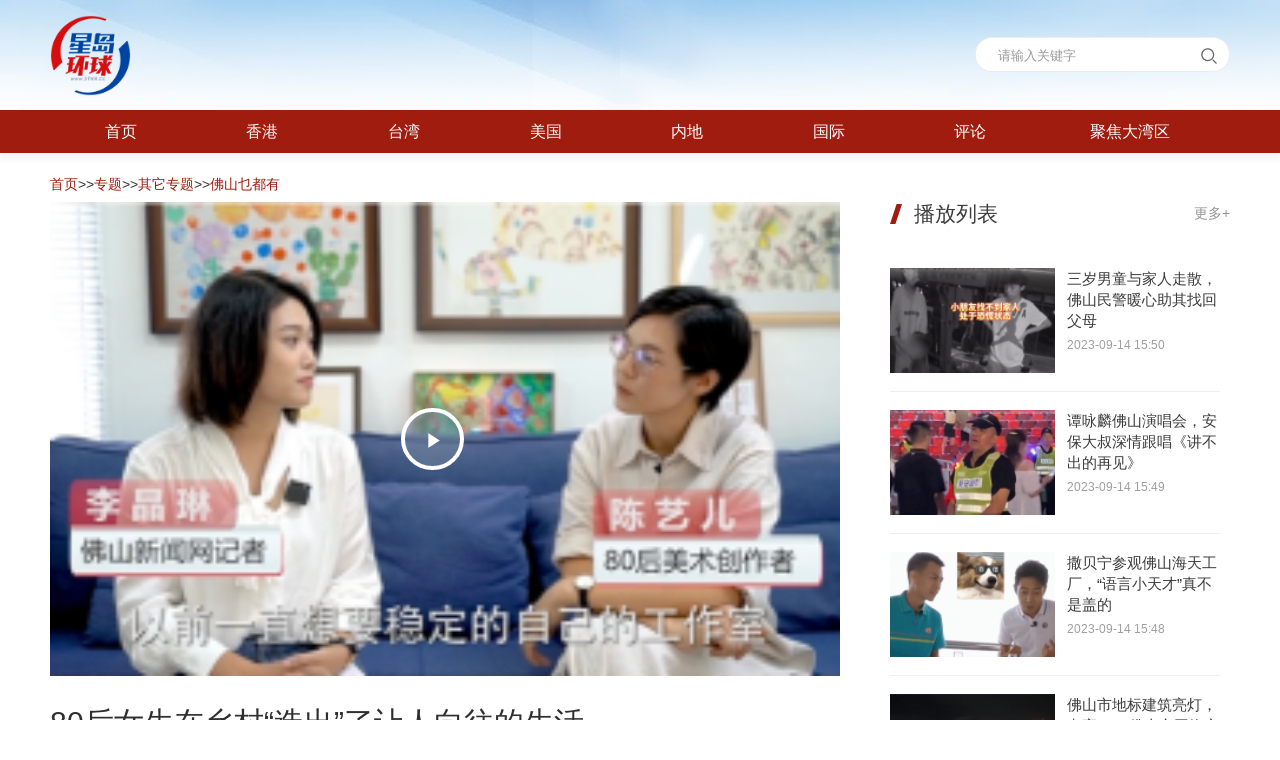

--- FILE ---
content_type: text/html
request_url: https://www.stnn.cc/c/2023-04-19/3809611.shtml
body_size: 6956
content:
<!DOCTYPE html>
<html lang="zh-cn">
<head>
<meta charset="UTF-8">
<meta name="viewport" content="width=device-width,height=device-height,user-scalable=no">
<meta http-equiv="X-UA-Compatible" content="IE=edge,chrome=1"/>
<title>80后女生在乡村“造出”了让人向往的生活 - 星岛环球网</title>
<meta name="keywords" content="post-,girl,countrysid,build,life" />
<meta name="description" content="80后顺德艺术创作者陈艺儿，从大都市搬回顺德容桂小乡村，将危房祖屋推倒重建，建造“独立特行”的白房子，同时创作“一平方公里”移动美术馆等主题艺术作品，打造不一样的社区邻里关系，在农村“造出”向往的生活。" />
<meta name="baidu-site-verification" content="code-X31FOSXkje" />
<meta http-equiv="Cache-Control" content="no-siteapp"/>
<meta content="yes" name="apple-mobile-web-app-capable">
<meta name="mobile-web-app-capable" content="yes">
<meta name="msapplication-TileImage" content="../statics/i/app-icon72x72@2x.png">
<meta name="msapplication-TileColor" content="#0e90d2">
<link rel="icon" type="image/png" href="/statics/i/favicon.png">
<link rel="shortcut icon" href="/statics/i/favicon.ico" />
<link rel="icon" sizes="192x192" href="/statics/i/app-icon72x72@2x.png">
<link rel="apple-touch-icon-precomposed" href="/statics/i/app-icon72x72@2x.png">
<link href="/statics/css/slider.css" rel="stylesheet">
<link href="/statics/css/style.css" rel="stylesheet">
<link href="/statics/css/media.css" rel="stylesheet">
<script src="/statics/js/jquery.min.js"></script>
<script src="/statics/js/slider.js"></script>
<!--[if lt IE 9]>
    <script src="/statics/js/html5shiv.min.js"></script>
    <script src="/statics/js/respond.min.js"></script>
<![endif]-->
<!--[if IE 9]>
	<link href="/statics/css/ie9.css" rel="stylesheet">
<![endif]-->
<!-- js -->
<script>
	var frontAppContext = 'https://www.stnn.cc/api/';
	var siteID = "1";    
	var siteURL = "/";
 	var siteAlias= "";
	var isPreview ="false"; 
  	var url = window.location.href;
  	if(url.indexOf(frontAppContext) === 0){
	    var path=url.substring(frontAppContext.length);
	    if(path.indexOf('/preview/')===0||path.indexOf('preview/')===0){
	      isPreview=true;
	      siteURL = "https://www.stnn.cc/api/preview/www/";
		}
	}
</script>
<script>var catalogid ="2190";</script>
<script>
window.dataLayer = window.dataLayer || [];
window.dataLayer.push({
 'category': '其它专题',
 'subCategory': '佛山乜都有'
});

</script>
<!-- Google Tag Manager -->
<script>(function(w,d,s,l,i){w[l]=w[l]||[];w[l].push({'gtm.start':
new Date().getTime(),event:'gtm.js'});var f=d.getElementsByTagName(s)[0],
j=d.createElement(s),dl=l!='dataLayer'?'&l='+l:'';j.async=true;j.src=
'https://www.googletagmanager.com/gtm.js?id='+i+dl;f.parentNode.insertBefore(j,f);
})(window,document,'script','dataLayer','GTM-M4Z2WWN');</script>
<!-- End Google Tag Manager -->
</head>
<body class="responsivebox">
<!--pc header--><title>无标题文档</title><header id="header" class="web">
  <div id="top">
    <div class="m">
      <div class="fl">
        <div id="logo">
          <a href="/">
            <img src="/statics/images/logo.png" alt="星岛环球网">
          </a>
        </div>
        <div id="today"></div>
      </div>
      <div class="fr">
        <!--div class="usermenu">
          <a href="">设为首页</a>|<a href="">进入邮箱</a>
        </div-->
        <form class="top_search" role="search" id="search" name="search" action="/search/result.shtml" method="GET">
          <input type="hidden" name="siteID" value="1"/>
          <input type="hidden" name="sort" value="publishDate"/>
          <input type="text" class="text" name="query" suggest="true" suggestsource="Search.suggest" placeholder="请输入关键字" class="search-input"  value=""/>
          <button class="btn_search" value="" type="submit">
            <svg t="1644463914218" class="icon" viewBox="0 0 1024 1024" version="1.1" xmlns="http://www.w3.org/2000/svg" p-id="5800" width="20" height="20"><path d="M446.112323 177.545051c137.567677 0.219798 252.612525 104.59798 266.162424 241.493333 13.562828 136.895354-78.778182 261.818182-213.617777 289.008485-134.852525 27.203232-268.386263-52.156768-308.945455-183.608889s25.018182-272.252121 151.738182-325.779394A267.235556 267.235556 0 0 1 446.112323 177.545051m0-62.060607c-182.794343 0-330.989899 148.195556-330.989899 330.989899s148.195556 330.989899 330.989899 330.989899 330.989899-148.195556 330.989899-330.989899-148.195556-330.989899-330.989899-330.989899z m431.321212 793.341415a30.849293 30.849293 0 0 1-21.94101-9.102223l-157.220202-157.220202c-11.752727-12.179394-11.584646-31.534545 0.37495-43.50707 11.972525-11.972525 31.327677-12.140606 43.494141-0.37495l157.220202 157.220202a31.036768 31.036768 0 0 1 6.723232 33.810101 31.004444 31.004444 0 0 1-28.651313 19.174142z m0 0" p-id="5801" fill="#636363"></path></svg>
          </button>
        </form>
      </div>
    </div>
  </div>
  <div class="clear"></div>
  <nav id="nav">
    <div class="m">
      <div class="rltv">
        <ul>

          
           
             <li style="width:12%"><a href="https://www.stnn.cc/"><h3>首页</h3></a></li>
          
           
            <li style="width:12%"><a href="https://www.stnn.cc/hk/"><h3>香港</h3></a></li>
			
			<li style="width:12%"><a href="https://www.stnn.cc/taiwan/"><h3>台湾</h3></a></li>
			
			<li style="width:12%"><a href="https://www.stnn.cc/usa/"><h3>美国</h3></a></li>
			
			<li style="width:12%"><a href="https://www.stnn.cc/shizheng/"><h3>内地</h3></a></li>
			
			<li style="width:12%"><a href="https://www.stnn.cc/guoji/"><h3>国际</h3></a> </li>
             
         <li style="width:12%"><a href="https://www.stnn.cc/pinglun/"><h3>评论</h3></a></li>
            
            <li style="width:15%"><a href="https://www.stnn.cc/dwq/"><h3>聚焦大湾区</h3></a></li>
                   
        </ul>        
      </div>
    </div>
  </nav>
</header>
<!--pc header end-->
<header id="m_header" class="wap">
  <div id="top">
    <div class="m">
      <div class="fl">
        <div id="m_logo">
          <a href="/">
            <img src="/statics/images/logo.png" alt="星岛环球网">
          </a>
        </div>
      </div>
      <div class="fr">
        <form class="top_search" role="search" id="search" name="search" action="/search/result.shtml" method="GET">
          <input type="hidden" name="siteID" value="1"/>
          <input type="hidden" name="sort" value="publishDate"/>
          <input type="text" class="text" name="query" suggest="true" suggestsource="Search.suggest" placeholder="请输入关键字" class="search-input"  value=""/>
          <button class="btn_search" value="" type="submit">
            <svg t="1644463914218" class="icon" viewBox="0 0 1024 1024" version="1.1" xmlns="http://www.w3.org/2000/svg" p-id="5800" width="20" height="20"><path d="M446.112323 177.545051c137.567677 0.219798 252.612525 104.59798 266.162424 241.493333 13.562828 136.895354-78.778182 261.818182-213.617777 289.008485-134.852525 27.203232-268.386263-52.156768-308.945455-183.608889s25.018182-272.252121 151.738182-325.779394A267.235556 267.235556 0 0 1 446.112323 177.545051m0-62.060607c-182.794343 0-330.989899 148.195556-330.989899 330.989899s148.195556 330.989899 330.989899 330.989899 330.989899-148.195556 330.989899-330.989899-148.195556-330.989899-330.989899-330.989899z m431.321212 793.341415a30.849293 30.849293 0 0 1-21.94101-9.102223l-157.220202-157.220202c-11.752727-12.179394-11.584646-31.534545 0.37495-43.50707 11.972525-11.972525 31.327677-12.140606 43.494141-0.37495l157.220202 157.220202a31.036768 31.036768 0 0 1 6.723232 33.810101 31.004444 31.004444 0 0 1-28.651313 19.174142z m0 0" p-id="5801" fill="#636363"></path></svg>
          </button>
        </form>
      </div>
      <a href="javascript:;" class="btn_line btn_webmap"><span></span></a>
    </div>
  </div>
  <div class="clear"></div>
</header>
<aside class="webmap">
  <div class="closewebmap">×</div>  
  
   <dl>
    <dt><div class="s_tt"><h3><a href="/shizheng/">内地</a></h3></div></dt>
     
        <dd>
         <a href="/shizheng/ndyw/">要闻</a>
        
         <a href="/shizheng/ndsh/">社会</a>
        
         <a href="/shizheng/rw/">人物</a>
        </dd>
      
    </dl>
  
   <dl>
    <dt><div class="s_tt"><h3><a href="/guoji/">国际</a></h3></div></dt>
     
        <dd>
         <a href="/guoji/gjyw/">要闻</a>
        
         <a href="/guoji/gjsh/">社会</a>
        </dd>
      
    </dl>
  
   <dl>
    <dt><div class="s_tt"><h3><a href="/hk/">星岛大湾区</a></h3></div></dt>
     
        <dd>
         <a href="/hk/ywh/">艺文荟</a>
        
         <a href="/dwq/xfsh/">消费生活</a>
        
         <a href="/hk/xgms/">粤港美食</a>
        
         <a href="/hk/zsjxw/">珠三角新闻</a>
        
         <a href="/hk/xgqrc/">香港求职懒人包</a>
        
         <a href="/hk/sxjy/">星岛教育</a>
        
         <a href="/dwq/jk/">健康养生</a>
        
         <a href="/dwq/ddwq/">读懂湾区</a>
        
         <a href="/hk/xyzfs/">小羊走佛山</a>
        
         <a href="/hk/xgtzym/">香港投资移民</a>
        </dd>
      
    </dl>
  
   <dl>
    <dt><div class="s_tt"><h3><a href="/usa/">美国</a></h3></div></dt>
     
        <dd>
         <a href="/usa/mgyw/">要闻</a>
        
         <a href="/usa/mgsh/">社会</a>
        </dd>
      
    </dl>
  
   <dl>
    <dt><div class="s_tt"><h3><a href="/pinglun/">评论</a></h3></div></dt>
     
        <dd>
         <a href="/pinglun/xdpl/">星岛热评</a>
        
         <a href="/pinglun/hqrp/">环球睿评</a>
        
         <a href="/pinglun/pl/">评论</a>
        
         <a href="/pinglun/kzg/">海外媒体看中国</a>
        </dd>
      
    </dl>
  
   <dl>
    <dt><div class="s_tt"><h3><a href="/dwq/">聚焦大湾区</a></h3></div></dt>
     
        <dd>
         <a href="/dwq/mrmx/">名人明星</a>
        
         <a href="/dwq/gyms/">港粤美食</a>
        
         <a href="/dwq/zylc/">置业理财</a>
        
         <a href="/dwq/jyjy/">教育就业</a>
        </dd>
      
    </dl>
  
   <dl>
    <dt><div class="s_tt"><h3><a href="/history/">历史揭秘</a></h3></div></dt>
     
        <dd>
         <a href="/history/lsjm/">历史揭秘</a>
        </dd>
      
    </dl>
  
   <dl>
    <dt><div class="s_tt"><h3><a href="/zhuanti/">专题</a></h3></div></dt>
     
        <dd>
         <a href="/zhuanti/ztlist/">专题</a>
        
         <a href="/zhuanti/special/">专题策划</a>
        
         <a href="/zhuanti/ztnews/">专题新闻</a>
        
         <a href="/zhuanti/rongmei/">融媒体</a>
        
         <a href="/zhuanti/xwzt/">新闻专题</a>
        
         <a href="/zhuanti/qtzt/">其它专题</a>
        
         <a href="/zhuanti/syzt/">实用专题</a>
        </dd>
      
    </dl>
  
   <dl>
    <dt><div class="s_tt"><h3><a href="/jrtt/">中共二十大</a></h3></div></dt>
     
        <dd></dd>
      
    </dl>
  
   <dl>
    <dt><div class="s_tt"><h3><a href="/px/">培训</a></h3></div></dt>
     
        <dd>
         <a href="/px/cs1/">测试1</a>
        
         <a href="/px/cs2/">测试2</a>
        
         <a href="/test/">测试3</a>
        </dd>
      
    </dl>
  
   <dl>
    <dt><div class="s_tt"><h3><a href="/kuaixun/">快讯</a></h3></div></dt>
     
        <dd></dd>
      
    </dl>
  
   <dl>
    <dt><div class="s_tt"><h3><a href="/ent/">星岛娱乐圈</a></h3></div></dt>
     
        <dd>
         <a href="/ent/mlbg/">麻辣八卦</a>
        
         <a href="/ent/mxrh/">明星热话</a>
        
         <a href="/ent/jsxz/">绝色写真</a>
        
         <a href="/ent/ylTV/">娱乐TV台</a>
        </dd>
      
    </dl>
  
   <dl>
    <dt><div class="s_tt"><h3><a href="/yuncheng/">星岛运程</a></h3></div></dt>
     
        <dd></dd>
      
    </dl>
  
   <dl>
    <dt><div class="s_tt"><h3><a href="/xg/">港闻</a></h3></div></dt>
     
        <dd>
         <a href="/hk/xgyw/">香港要闻</a>
        
         <a href="/hk/xgsh/">香港社会</a>
        
         <a href="/dwq/sszz/">时事杂志</a>
        </dd>
      
    </dl>
  
   <dl>
    <dt><div class="s_tt"><h3><a href="/live/">直播</a></h3></div></dt>
     
        <dd></dd>
      
    </dl>
  
   <dl>
    <dt><div class="s_tt"><h3><a href="/business/">商务合作</a></h3></div></dt>
     
        <dd>
         <a href="/business/cgal/">成功案例</a>
        </dd>
      
    </dl>
  
   <dl>
    <dt><div class="s_tt"><h3><a href="/shensu/">星岛申诉王</a></h3></div></dt>
     
        <dd></dd>
      
    </dl>
  
   <dl>
    <dt><div class="s_tt"><h3><a href="/esgrzjx/">ESG认证嘉许</a></h3></div></dt>
     
        <dd></dd>
      
    </dl>
  
   <dl>
    <dt><div class="s_tt"><h3><a href="/xggdjybl/">香港高等教育及升学博览会</a></h3></div></dt>
     
        <dd></dd>
      
    </dl>
  
   <dl>
    <dt><div class="s_tt"><h3><a href="/sxjy/">星岛升学就业</a></h3></div></dt>
     
        <dd>
         <a href="/sxjy/sx/">香港升学</a>
        
         <a href="/sxjy/jy/">香港就业</a>
        
         <a href="/sxjy/tsx/">星港探升学</a>
        </dd>
      
    </dl>
    
</aside>
<!-- wap header end -->
<article id="s_main">
  <div class="m">
    <div class="rltv">
      <!-- 主体内容开始 -->
      <section id="n_video_xq" class="pad_top pad_bot">
        <div class="position">
          <a href='/'>首页</a>>><a href='/zhuanti/'>专题</a>>><a href='/zhuanti/qtzt/'>其它专题</a>>><a href='/zhuanti/zhuanlan/fsmdy/'>佛山乜都有</a>
        </div>
        <div class="left_con">
            <div class="zvideo_content">
              <div id='video_palyer_3809611' style='display:block;'><link rel="stylesheet" href="/js/video.js/video-js.css" />
<link rel="stylesheet" href="/js/video.js/plugins/videojs.ads.css" />
<script type="text/javascript" src="/js/video.js/video.min.js"></script>
<script type="text/javascript" src="/js/video.js/ie8/videojs-ie8.min.js"></script>
<script type="text/javascript" src="/js/video.js/plugins/videojs.ads.js"></script>
<script type="text/javascript" src="/js/video.js/plugins/videojs.ads.zving.js"></script>
<video id="video_zvideoplayer_3809611" class="video-js vjs-default-skin vjs-big-play-centered vjs-fluid" controls width="400" height="300" poster="/upload/resources/image/2023/04/20/2113801_260x195.png">
<source title="默认" src="https://oss.stnn.cc/1/upload/resources/video/2113800.mp4"  type="video/mp4"   code="default">
</video>
<script>
(function () {
    var playerInstance = videojs('video_zvideoplayer_3809611');
    var adsPluginInstance = playerInstance.zvingAds && playerInstance.zvingAds();
    var statUrl = 'https://www.stnn.cc/api/front/stat/dealer';
    window._zcms_caststat = window._zcms_caststat || function (options) {
        var query = '?';
        for (var k in options) {
            if (options[k] !== null && options[k] !== undefined) {
                query += '&' + k + '=' + encodeURIComponent(options[k]);
            }
        }
        var s = document.createElement("script");
        s.src = statUrl + query;
        (document.getElementsByTagName("head")[0] || document.documentElement).appendChild(s);
    };
    playerInstance.ready(function (e) {
        if (typeof(plugin4zcms_ADConfig) != 'undefined' && adsPluginInstance) {
            adsPluginInstance.setPlugin4zcms_ADConfig(plugin4zcms_ADConfig);
        }
        if (typeof(plugin4zcms_relatedConfig) != 'undefined' && adsPluginInstance) {
            adsPluginInstance.setRecommendConfig(plugin4zcms_relatedConfig);
        }
    });
})();
</script></div><div id='video_code_3809611' style='display:none;'></div>
            </div>
            <div class="ar_title2">
              <h2>80后女生在乡村“造出”了让人向往的生活</h2>
              <div><span>2023-04-19&#32;16:01</span><span></span></div>
              <div class="video_info"><p>80后顺德艺术创作者陈艺儿，从大都市搬回顺德容桂小乡村，将危房祖屋推倒重建，建造“独立特行”的白房子，同时创作“一平方公里”移动美术馆等主题艺术作品，打造不一样的社区邻里关系，在农村“造出”向往的生活。</p></div>
            </div>             
        </div>
        <script>
          var contentID = "3809611"
        </script>   
    
        <div class="right_con">
          <div class="video_list">
            <div class="s_tt">
              <h3>播放列表</h3>
              <a class="btn_r" href="/zhuanti/zhuanlan/fsmdy/">更多+</a>
            </div>
            <ul>
              
              <li><a href="/c/2023-09-14/3840575.shtml">
                  <div class="img"> <img src="/upload/resources/image/2023/09/14/2158526_140x90c.png" alt="三岁男童与家人走散，佛山民警暖心助其找回父母"> </div>
                  <div class="txt">
                    <p>三岁男童与家人走散，佛山民警暖心助其找回父母</p>
                    <div class="time">2023-09-14&#32;15:50</div>
                  </div>
                </a></li>
              
              <li><a href="/c/2023-09-14/3840572.shtml">
                  <div class="img"> <img src="/upload/resources/image/2023/09/14/2158524_140x90c.png" alt="谭咏麟佛山演唱会，安保大叔深情跟唱《讲不出的再见》"> </div>
                  <div class="txt">
                    <p>谭咏麟佛山演唱会，安保大叔深情跟唱《讲不出的再见》</p>
                    <div class="time">2023-09-14&#32;15:49</div>
                  </div>
                </a></li>
              
              <li><a href="/c/2023-09-14/3840571.shtml">
                  <div class="img"> <img src="/upload/resources/image/2023/09/14/2158523_140x90c.png" alt="撒贝宁参观佛山海天工厂，“语言小天才”真不是盖的"> </div>
                  <div class="txt">
                    <p>撒贝宁参观佛山海天工厂，“语言小天才”真不是盖的</p>
                    <div class="time">2023-09-14&#32;15:48</div>
                  </div>
                </a></li>
              
              <li><a href="/c/2023-09-13/3840578.shtml">
                  <div class="img"> <img src="/upload/resources/image/2023/09/13/2157908_140x90c.png" alt="佛山市地标建筑亮灯，点亮2023佛山市网络安全周"> </div>
                  <div class="txt">
                    <p>佛山市地标建筑亮灯，点亮2023佛山市网络安全周</p>
                    <div class="time">2023-09-13&#32;14:57</div>
                  </div>
                </a></li>
              
              <li><a href="/c/2023-09-13/3840564.shtml">
                  <div class="img"> <img src="/upload/resources/image/2023/09/13/2157917_140x90c.png" alt="暴雨中的佛山力量，网友：佛山是个温暖的大家庭"> </div>
                  <div class="txt">
                    <p>暴雨中的佛山力量，网友：佛山是个温暖的大家庭</p>
                    <div class="time">2023-09-13&#32;14:30</div>
                  </div>
                </a></li>
              
              <li><a href="/c/2023-09-13/3840567.shtml">
                  <div class="img"> <img src="/upload/resources/image/2023/09/13/2157920_140x90c.png" alt="佛山“西甲”现场甜蜜时刻，球员求婚成功，全场沸腾！"> </div>
                  <div class="txt">
                    <p>佛山“西甲”现场甜蜜时刻，球员求婚成功，全场沸腾！</p>
                    <div class="time">2023-09-13&#32;14:30</div>
                  </div>
                </a></li>
              
              <li><a href="/c/2023-08-08/3832704.shtml">
                  <div class="img"> <img src="/upload/resources/image/2023/08/08/2145266_140x90c.jpg" alt="佛山“西甲”现场沸腾了，来看看观众有多热情"> </div>
                  <div class="txt">
                    <p>佛山“西甲”现场沸腾了，来看看观众有多热情</p>
                    <div class="time">2023-08-08&#32;14:37</div>
                  </div>
                </a></li>
              
              <li><a href="/c/2023-08-08/3832714.shtml">
                  <div class="img"> <img src="/upload/resources/image/2023/08/08/2145319_140x90c.png" alt="一场比赛看到8次进球，佛山“西甲”精彩入球瞬间回顾"> </div>
                  <div class="txt">
                    <p>一场比赛看到8次进球，佛山“西甲”精彩入球瞬间回顾</p>
                    <div class="time">2023-08-08&#32;14:37</div>
                  </div>
                </a></li>
              
              <li><a href="/c/2023-08-08/3832710.shtml">
                  <div class="img"> <img src="/upload/resources/image/2023/08/08/2145360_140x90c.png" alt="佛山“西甲”足球联赛，第一枚进球来了"> </div>
                  <div class="txt">
                    <p>佛山“西甲”足球联赛，第一枚进球来了</p>
                    <div class="time">2023-08-08&#32;14:37</div>
                  </div>
                </a></li>
              
              <li><a href="/c/2023-08-08/3832707.shtml">
                  <div class="img"> <img src="/upload/resources/image/2023/08/08/2145318_140x90c.png" alt="佛山“西甲”足球联赛，正式开赛"> </div>
                  <div class="txt">
                    <p>佛山“西甲”足球联赛，正式开赛</p>
                    <div class="time">2023-08-08&#32;14:37</div>
                  </div>
                </a></li>
                            
            </ul>
          </div>
        </div>
        <div class="clear"></div>
      </section>
    </div>
  </div>
  <link rel="stylesheet" href="/statics/css/share.min.css">
  <script src="/statics/js/jquery.share.min.js"></script> 
  <script src="/js/addthis_widget.js"></script>
  <script>
    // 视频多码播放基本配置参数
    var videoResolution = 'spd';
    var id = 'video_zvideoplayer_3809611';
    var VideoResolutionType = '{&quot;default&quot;:&quot;默认&quot;,&quot;smd&quot;:&quot;标清&quot;,&quot;hd&quot;:&quot;高清&quot;,&quot;spd&quot;:&quot;超清&quot;}'
    var urlData = {};
    var nameData = JSON.parse(VideoResolutionType.replace(/&quot;/gi, '"'));
    var isEnd = false;
  </script>
  <script src="/js/videoResolution.js"></script>  
</article>
<div class="foothrbar"></div>
<script>
  function imgerrorfun(){ 
    var img=event.srcElement;	  
    img.src="https://www.stnn.cc/statics/images/nologopic.png"; 
    img.onerror=null;
   }
</script>
<footer id="footer" class="pad_top pad_bot">
    <div class="m">
      <div class="foot_nav">
      </div>
       <div class="copyright">
	   <ul>
	   <li>本网站内容归星岛新闻集团所有，任何单位以及个人未经许可，不得擅自转载引用。</li>
	   <br>
	   <li>星岛环球网版权所有 Copyright © 2005-2022 Stnn.cc All Rights Reserved.</li>
	   </ul>
	   </div>
       <!--ul>
         <li>
           <a href="">
             <img src="/statics/images/foot_link01.jpg" alt="">
           </a>
         </li>
         <li>
          <a href="">
            <img src="/statics/images/foot_link02.jpg" alt="">
          </a>
        </li>
        <li>
          <a href="">
            <img src="/statics/images/foot_link03.jpg" alt="">
          </a>
        </li>
        <li>
          <a href="">
            <img src="/statics/images/foot_link04.jpg" alt="">
          </a>
        </li>
       </ul-->
    </div>
<script async src="https://pagead2.googlesyndication.com/pagead/js/adsbygoogle.js?client=ca-pub-9785044641223196"
     crossorigin="anonymous"></script>  
      
      
<!-- Google Tag Manager (noscript) -->
<noscript><iframe src="https://www.googletagmanager.com/ns.html?id=GTM-M4Z2WWN"
height="0" width="0" style="display:none;visibility:hidden"></iframe></noscript>
<!-- End Google Tag Manager (noscript) -->
  
  <script>
var _hmt = _hmt || [];
(function() {
  var hm = document.createElement("script");
  hm.src = "https://hm.baidu.com/hm.js?699058f519fef8e655be3440c145bc25";
  var s = document.getElementsByTagName("script")[0]; 
  s.parentNode.insertBefore(hm, s);
})();
</script>

</footer>
 <aside id="gotop" class="hide">
  <svg t="1644484929003" class="icon" viewBox="0 0 1024 1024" version="1.1" xmlns="http://www.w3.org/2000/svg" p-id="1988" width="16" height="16"><path d="M962.31428586 752.86065608L1016.97348898 698.20145295 511.97100235 193.30252935 7.02651102 698.20145295 61.68433332 752.86065608 512.00414253 302.53118099Z" p-id="1989" fill="#232323"></path></svg>
  返回顶部
 </aside>
<script src="/statics/js/j_web.js"></script>

<script src="https://www.stnn.cc/api/stat/front/stat.js" type="text/javascript"></script>
<script>
if(window._zcms_stat)_zcms_stat("SiteID=1&CatalogInnerCode=000135000009000002&Type=Video&LeafID=3809611&Dest=https://www.stnn.cc/api/front/stat/dealer");
</script>

<!-- App=ZCMS(ZCMS内容管理系统-4421dv9LVgXBYQDVUd7eXFC/RlObRP3GhxNpqQyOUucSlrU=) ,CostTime=6,PublishDate=2025-01-19 04:01:06 -->

<script src="https://www.stnn.cc/api/recommend/js/fingerprint.js" type="text/javascript"></script>

<script src="https://www.stnn.cc/api/recommend/js/recommendstat.js" type="text/javascript"></script>
<script>
if(window._zcms_recommendstat)_zcms_recommendstat("SiteID=1&ContentID=3809611&RecommendType=Content&Dest=https://www.stnn.cc/api/front/recommends/dealer");
</script>
</body>
</html>


--- FILE ---
content_type: text/html; charset=utf-8
request_url: https://www.google.com/recaptcha/api2/aframe
body_size: 265
content:
<!DOCTYPE HTML><html><head><meta http-equiv="content-type" content="text/html; charset=UTF-8"></head><body><script nonce="E1ugAeG-iNn_7fh-AWNwtA">/** Anti-fraud and anti-abuse applications only. See google.com/recaptcha */ try{var clients={'sodar':'https://pagead2.googlesyndication.com/pagead/sodar?'};window.addEventListener("message",function(a){try{if(a.source===window.parent){var b=JSON.parse(a.data);var c=clients[b['id']];if(c){var d=document.createElement('img');d.src=c+b['params']+'&rc='+(localStorage.getItem("rc::a")?sessionStorage.getItem("rc::b"):"");window.document.body.appendChild(d);sessionStorage.setItem("rc::e",parseInt(sessionStorage.getItem("rc::e")||0)+1);localStorage.setItem("rc::h",'1769810895153');}}}catch(b){}});window.parent.postMessage("_grecaptcha_ready", "*");}catch(b){}</script></body></html>

--- FILE ---
content_type: text/css
request_url: https://www.stnn.cc/statics/css/style.css
body_size: 7335
content:
/* CSS Document */
body{ font-size:100%;line-height:1.1; width:100%; min-width: 1200px; position:relative; font-family:"Microsoft YaHei","微软雅黑",arial,sans-serif; overflow-x:auto; background: #fff; }
body.responsivebox{ min-width: auto;}
*{ padding:0; margin:0;}
img{ max-width:100%;}
#bdshare_weixin_qrcode_dialog *,#bdshare_weixin_qrcode_dialog{ box-sizing:content-box; }
.j_tab{ display:table; width:100%; height:100%;}
.j_tab_cel{ display:table-cell; vertical-align:middle; width:100%; height:100%;}
*{ margin:0; padding:0; outline:none; box-sizing: border-box; }
a{ color:inherit;}
a:hover{ color:#a01c0e;}
a:focus{ outline: none !important;}
h4, .h4, h5, .h5, h6, .h6,h1, .h1, h2, .h2, h3, .h3,p{ margin:0;}
h5{ overflow:hidden; text-overflow:ellipsis; white-space:nowrap;}
h5 a{ overflow:hidden; text-overflow:ellipsis; white-space:nowrap;}
img{ max-width:100%; max-height:100%; object-fit: cover;}
.img img{ width:100%; height:150px; display: block; transition: 1s; -webkit-transition: 1s; -moz-transition: 1s; -ms-transition: 1s; -o-transition: 1s; }
.img:hover img{ transform: scale(1.05) rotate(.1deg); -webkit-transform: scale(1.05) rotate(.1deg); -moz-transform: scale(1.05) rotate(.1deg); -ms-transform: scale(1.05) rotate(.1deg); -o-transform: scale(1.05) rotate(.1deg); }

img2{ max-width:100%; max-height:100%; object-fit: cover;}
.img2 img{ width:100%; height:195px; display: block; transition: 1s; -webkit-transition: 1s; -moz-transition: 1s; -ms-transition: 1s; -o-transition: 1s; }
.img2:hover img{ transform: scale(1.05) rotate(.1deg); -webkit-transform: scale(1.05) rotate(.1deg); -moz-transform: scale(1.05) rotate(.1deg); -ms-transform: scale(1.05) rotate(.1deg); -o-transform: scale(1.05) rotate(.1deg); }


li:hover .img img{ transform: scale(1.05) rotate(.1deg); -webkit-transform: scale(1.05) rotate(.1deg); -moz-transform: scale(1.05) rotate(.1deg); -ms-transform: scale(1.05) rotate(.1deg); -o-transform: scale(1.05) rotate(.1deg); }
svg{ max-width:100%; max-height:100%; display: inline-block; vertical-align: middle;}
table{table-layout: fixed;}
.m{ max-width: 1500px; height:100%;margin: 0 auto; padding: 0 50px; display: block; position:relative;}
.indexcon{ max-width: 1500px; height:100%;margin: 0 auto; padding: 0 30px; display: block; position:relative;}
.detailcon{ max-width: 1200px; height:100%;margin: 0 auto; padding: 0 30px; display: block; position:relative;}
.pad_top{ padding-top:1rem;}
.pad_bot{ padding-bottom:1rem;}
.pad_aside{ padding-left:45px; padding-right:45px;}
.ovh{ overflow: hidden; position: relative;}
.rltv{ position: relative;}
.xg{position: fixed;top: 0px;margin-top: 0px!important; width: 100%;}
*:before{ box-sizing: border-box;}
*:after{ box-sizing: border-box;}

/*===========================header=============================*/
 
#header{ position: relative; z-index:999; background:#fff; width:100%; box-shadow:0px 6px 5px 1px rgba(105, 108, 121, 0.07);}
#header .container{ height:100%;}
#top{ height: 110px; background: url(../images/header_bg.jpg) center no-repeat; background-size: cover;}
#top .fl{ padding-top: 15px;}
#top .fr{ padding-top: 37px;}
#logo{ float:left; height:100%;}
#logo img{ height: 81px;}
#today{ float: left; line-height: 81px; margin-left: 25px; font-size: 14px; color: #203578;}
#today span{ margin-left: 15px;}
.usermenu{ float: left; font-size: 14px; color: #686868; margin-right: 28px; line-height: 35px;}
.usermenu a{ display: inline-block; margin: 0 10px;}
.usermenu a:hover{ color: #a01c0e;}
.top_search{ float: left; width: 255px; height: 35px; position: relative; background: #fff; border: 1px solid #ececec; overflow: hidden; border-radius: 20px; -webkit-border-radius: 20px; -moz-border-radius: 20px; -ms-border-radius: 20px; -o-border-radius: 20px; }
.top_search input{ height: 35px; padding-left: 22px; width: calc(100% - 40px);}
.top_search .btn_search{ height: 35px; background: none; border: 0; width: 40px; position: absolute; top: 0; right: 0;cursor: pointer;}
#nav{ height: 43px; background: #a01c0e; color: #fff;}
#nav ul{ float: left; margin-right: 20px;width: 100%;}
#nav ul li{ float:left; position:relative;z-index:1; width:8.33333333%;}
#nav ul li a{ display:block;text-align:center;text-transform:uppercase;}
#nav ul li h3{ font-size:1.125rem; color:#fff; line-height:43px; overflow:hidden; position:relative;}
#nav ul li:before{ content: ""; display: block; width: 0; opacity: 0; height: 100%; background: #7d160b; position: absolute; z-index: -1; right: 0; bottom: 0; transition: .5s; -webkit-transition: .5s; -moz-transition: .5s; -ms-transition: .5s; -o-transition: .5s; }
#nav ul li.on:before,#nav ul li:hover:before{ left: 0; right: auto; width: 100%; opacity: 1; }
#nav ul li .sub{position:absolute;top:100%;background:rgba(255,0,0,.9);background: #7d160b;box-shadow:0px 5px 5px 2px rgba(0,0,0,.07);width:135px;left: 0;z-index: 10000;display: none;}
#nav ul li .sub .box{ text-align: center;}
#nav ul li .sub a{padding:0;line-height:2rem;color: rgb(255 255 255 / 78%);transition:.3s;font-size:14px;}
#nav ul li .sub a:first-child{padding-top:10px;}
#nav ul li .sub a:last-child{padding-bottom:10px;}
#nav ul li .sub a:hover{color: #fff;}
.btn_line{ position: absolute; width: 19px; height: 18px; display: block; right: 0; top: 23px; transition: .5s; -webkit-transition: .5s; -moz-transition: .5s; -ms-transition: .5s; -o-transition: .5s; }
.btn_line:hover{ opacity: .7;}
.btn_line span{ display: block; width: 19px; height: 2px; background: #fff; position: absolute; top: 50%; margin-top: -1px;}
.btn_line span:before,.btn_line span:after{ content: ""; display: block; width: 100%; height: 2px; background: #fff; position: absolute; left: 0;}
.btn_line span:before{ top: -8px;}
.btn_line span:after{ bottom: -8px;}
#s_main{   }
.topadver{ margin-top:10px;}
.top_left01{width: 35%; float: left;}
.top_center01{ width: 30%; float: left; margin-left: 2.5%}
.top_right001{ width: 30%; float: right;}

.top_right01{ width: 63%; float: right; padding-left:2%;}

.top_news01{ width: 100%; float: left;}
.top_news01 img{width: 100%;}
.top_news01 a{ display: block; position: relative; }
.top_news01 h5{ position: absolute; left: 0; bottom: 0; width: 100%; height: 35px; line-height: 35px; font-size: 1.2rem; color: #fff; text-align: center; padding: 0 20px; background: rgba(0,0,0,.5);}
.top_news01 .slick-arrow{ width: 20px; height: 37px; position: absolute; top: 50%; z-index: 9;}
.top_news01 .slick-prev{ left: 20px; background: url(../images/arr_l01.png) center no-repeat;}
.top_news01 .slick-next{ right: 20px; background: url(../images/arr_r01.png) center no-repeat;}
.top_news01 .slick-arrow:before{ display: none;}

.top_news01 .btn_play{ display: inline-block; position:absolute; z-index: 1; width: 32px; height: 32px;left: 50%; top: 50%;margin-left:-16px;margin-top:-16px;overflow: hidden; border-radius:50%;-webkit-border-radius:50%; -moz-border-radius:50%; -ms-border-radius:50%; -o-border-radius:50%; }
.top_news01 .btn_play:before{ content: ""; display: block; width: 100%; height: 100%; position: absolute; left: 0; top: 0; width: 100%; height: 100%; border:2px solid #fff;  border-radius: 50%; -webkit-border-radius: 50%; -moz-border-radius: 50%; -ms-border-radius: 50%; -o-border-radius: 50%;opacity:0.8;} 
.top_news01 .btn_play:after{ content: ""; display: block; width: 100%; height: 100%; position: absolute; left: 0; top: 0; width: 100%; height: 100%; background: url(../images/play.svg) center no-repeat; background-size: 16px;opacity:0.8;}

.top_news02{ width:100%; float: right;}
.top_news02 ul{ margin-top: -12px;display: inline-table;width: 100%;height: 100%;}
.top_news02 ul li{ position: relative;width: 50%;float: left;}
.top_news02 ul li h5{ font-size: 16px; color: #4c4c4c; line-height: 43px; padding-left: 18px;}
.top_news02 ul li h5:before{ content: ""; display: block; width: 5px; height: 5px; background: #8d9fc6; position: absolute; left: 0; top: 50%; margin-top: -2.5px; border-radius: 50%; -webkit-border-radius: 50%; -moz-border-radius: 50%; -ms-border-radius: 50%; -o-border-radius: 50%; }
.top_news02 ul li:hover h5{ color: #a01c0e;}
.top_news02 ul li:hover h5:before{ background: #a01c0e;}


.top_news002{ width:100%; }
.top_news002 ul{ margin-top: -12px;display: inline-table;height: 100%;}
.top_news002 ul li{ position: relative;}
.top_news002 ul li h5{ font-size: 16px; color: #4c4c4c; line-height: 43px; padding-left: 18px;overflow:hidden; text-overflow:ellipsis; white-space:nowrap;}
.top_news002 ul li h5:before{ content: ""; display: block; width: 5px; height: 5px; background: #8d9fc6; position: absolute; left: 0; top: 50%; margin-top: -2.5px; border-radius: 50%; -webkit-border-radius: 50%; -moz-border-radius: 50%; -ms-border-radius: 50%; -o-border-radius: 50%; }
.top_news002 ul li:hover h5{ color: #a01c0e;overflow:hidden; text-overflow:ellipsis; white-space:nowrap;}
.top_news002 ul li:hover h5:before{ background: #a01c0e;}



.left_con{ width: calc(100% - 20rem); float: left; padding-right: 50px;}
.right_con{ width: 20rem; float: right;}
.s_news01{ width: 59.4%; float: left;}
.s_news01 img{ height: 405px; width: 100%;}
.s_news01 a{ display: block; position: relative; }
.s_news01 h5{ position: absolute; left: 0; bottom: 0; width: 100%; height: 60px; line-height: 60px; font-size: 1.125rem; color: #fff; font-weight: bold; text-align: center; padding: 0 20px; background: rgba(0,0,0,.5);}
.s_news01 h4{ position: absolute; left: 0; bottom: 0; width: 100%; height: 60px; line-height: 60px; font-size: 1.125rem; color: #fff; font-weight: bold; text-align: center; padding: 0 20px; background: rgba(0,0,0,.5);}
.s_news01 .slick-arrow{ width: 20px; height: 37px; position: absolute; top: 50%; margin-top: -18px; z-index: 9;}
.s_news01 .slick-prev{ left: 20px; background: url(../images/arr_l01.png) center no-repeat;}
.s_news01 .slick-next{ right: 20px; background: url(../images/arr_r01.png) center no-repeat;}
.s_news01 .slick-arrow:before{ display: none;}
.s_news02{ width: 37.7%; float: right;}
.s_news02 ul{ margin-top: -12px;}
.s_news02 ul li{ position: relative;}
.s_news02 ul li h5{ font-size: 16px; color: #4c4c4c; line-height: 43px; padding-left: 18px;}
.s_news02 ul li h5:before{ content: ""; display: block; width: 5px; height: 5px; background: #8d9fc6; position: absolute; left: 0; top: 50%; margin-top: -2.5px; border-radius: 50%; -webkit-border-radius: 50%; -moz-border-radius: 50%; -ms-border-radius: 50%; -o-border-radius: 50%; }

.s_news02 ul li:hover h5{ color: #a01c0e;}
.s_news02 ul li:hover h5:before{ background: #a01c0e;}
.s_news03{ }
.s_news03 li+li{ margin-top: 10px;}
.s_news03 img{ height: 198px; display: block;}
.s_news03 a{ display: block; position: relative; }
.s_news03 h5 { position: absolute; left: 0; bottom: 0; width: 100%; height: 47px; line-height: 47px; font-size: 15px; color: #fff; text-align: center; padding: 0 20px; background: rgba(0,0,0,.5); background: linear-gradient(top, transparent, rgba(0, 0, 0, 0.75)); background: -o-linear-gradient(top, transparent, rgba(0, 0, 0, 0.75)); background: -ms-linear-gradient(top, transparent, rgba(0, 0, 0, 0.75)); background: -webkit-linear-gradient(top, transparent, rgba(0, 0, 0, 0.75)); background: -moz-linear-gradient(top, transparent, rgba(0, 0, 0, 0.75)); background: -webkit-gradient(linear, 0% 0%, 0% 100%, from(transparent), to(rgba(0, 0, 0, 0.75)));  FILTER: progid:DXImageTransform.Microsoft.Gradient(gradientType=0, startColorStr=transparent, endColorStr=#111);}


.s_hd{ border-top: 1px solid #eeeeee; overflow: hidden;}
.s_hd ul{}
.s_hd ul li{ float: left; margin-right: 55px;}
.s_hd ul li a{ font-size: 21px; color: #3b3b3b; padding-top: 22px; display: block; padding-bottom: 10px; position: relative;}
.s_hd ul li a:before{ content: ""; display: block; width: 0; opacity: 0; height: 3px; background: #a01c0e; position: absolute; top: 0; right: 0;}
.s_hd ul li.on a,.s_hd ul li:hover a{color: #a01c0e;}
.s_hd ul li.on a:before,.s_hd ul li:hover a:before{ opacity: 1; width: 100%; left: 0; right: auto; }

.s_news04{}
.s_news04 ul{}
.s_news04 ul li a{ display: block; border-bottom: 1px solid #eeeeee; padding: 28px 0; overflow: hidden;}
.s_news04 ul li .img{ width: 310px; height: 200px; float: left; margin-right: 25px;}
.s_news04 ul li .img img{}
.s_news04 ul li .txt{  }
.s_news04 ul li .txt h5{ font-size:1.4rem; color: #333333; margin-bottom: 20px;}
.s_news04 ul li .txt p{ font-size: 1rem; color: #666666; line-height: 26px; height: 52px; margin-bottom: 40px;}
.s_news04 ul li .txt .src{ float: left; font-size: 14px; color: #9f9f9f;}
.s_news04 ul li .txt .time{ float: right; font-size: 14px; color: #9f9f9f;}
.s_news04 ul li:hover .txt h5{color: #a01c0e;}
.s_news04 .content-item-box{ display: none;}
.s_news04 .content-item-box:first-child{ display: block;}
.content-item-box .more .more-btn{width: 300px;height: 45px;line-height: 45px;border: 1px solid #a01c0e;color:#a01c0e;margin: 30px auto;display: block;text-align: center;border-radius: 10rem;}

#f02{ position: relative; padding-bottom: 4.5rem;}
.s_news05{}
.s_news05 ul{}
.s_news05 ul li a{ display:block; border-bottom: 1px solid #eeeeee; padding: 16px 0; overflow: hidden;}
.s_news05 ul li .img{ width: 140px; height: 90px; float: left; margin-right: 25px;}
.s_news05 ul li .img img{}
.s_news05 ul li .txt{  }
.s_news05 ul li .txt p{ font-size: 15px; color: #333333; line-height: 26px; max-height: 52px; margin-bottom: 12px;overflow: hidden;}
.s_news05 ul li .txt .time{ font-size: 12px; color: #333333;}
.s_news05 ul li:hover .txt p{color: #333333;}

.s_news06{ margin-top: 47px;}
.s_news06 ul li a{ display:block; overflow: hidden;}
.s_news06 ul li .img{ }
.s_news06 ul li .img img{}
.s_news06 ul li .txt{ border: 1px solid #e5e5e5;padding: 5px 10px;text-align: center;width: 100%;}
.s_news06 ul li .txt p{ font-size: 15px; color: #3b3b3b; line-height: 24px; max-height: 48px; }
.s_news06 .s_tt h3{ float: left;}
.s_news06 .s_tt .dots{ float: right;margin-top: 15px;}
.s_news06 .slick-dots{ position: static;}
.s_news06 .slick-dots li{ float: left; cursor: pointer; display: block; width: 5px; height: 5px; background: #cfcfcf; border-radius: 5px; -webkit-border-radius: 5px; -moz-border-radius: 5px; -ms-border-radius: 5px; -o-border-radius: 5px; transition: .5s; -webkit-transition: .5s; -moz-transition: .5s; -ms-transition: .5s; -o-transition: .5s; }
.s_news06 .slick-dots li button{ display: none;}
.s_news06 .slick-dots li.slick-active{ width: 20px; background: #a01c0e;}
.s_tt{ font-size: 21px; color: #3b3b3b; overflow: hidden; padding-left: 24px; background: url(../images/s_tt_bg.png) left center no-repeat; margin-bottom: 25px; position: relative; overflow:hidden; }
.s_tt h3{ font-size: 21px; float: left;}
.btn_r{ float: right; font-size: 14px; color: #959595; line-height: 23px;}
.sticky{ position: sticky; top: 30px;}

/*翻页*/
.page { text-align:center; margin-top:3rem; font-size: 0; color:#919191;}
.page li{ display:inline-block; list-style: none; }
.page a{ padding:0 11px; min-width: 40px; line-height:38px; height: 40px; display:inline-block; border:1px solid #e2e2e2;  margin:0 0.375rem; color:#6f6d6c; font-size:14px; -moz-transition: all 0.36s ease-in-out; -webkit-transition: all 0.36s ease-in-out; -o-transition: all 0.36s ease-in-out; -ms-transition: all 0.36s ease-in-out; transition: all 0.36s ease-in-out;  }
.page .on{ background:#a01c0e;  color:#fff; border:1px solid #a01c0e; }
.page a:hover{ background:#a01c0e;  color:#fff; text-decoration:none; border:1px solid #a01c0e;}
.page span{ line-height:32px; display:inline-block; margin:0 8px; font-size:14px;  }
 
.s_link{ width:100%; overflow: hidden; background: #f4f4f4;}
.s_link .tt{ font-size: 16px; color: #3b3b3b; margin-bottom: 15px;}
.s_link .con{ font-size: 14px; color: #5e5e5e; line-height: 30px;}
.s_link .con a{ display: block; min-width: 11.1111%; float: left; padding: 0 2px;}
.s_link .con a:hover{ color: #a01c0e;}
#footer{ text-align: center; font-size: 14px; color: #3b3b3b; line-height: 32px; overflow: hidden;}
#footer ul{ margin-top: 25px;}
#footer ul li{ display: inline-block; margin: 0 15px;}
#footer a:hover{ color: #a01c0e;}

.foothrbar{height:5px;width:100%;background:#f4f4f4;display:block;}

#gotop{ cursor: pointer; overflow: hidden; position: fixed; right: 2rem; bottom: 5rem; width: 8.125rem; height: 3.125rem; line-height: 3.125rem; background: #e8e8ea; text-align: center; font-size: 15px;}
#gotop.hide{ height: 0;}

.position{ font-size: 14px;color: #333333;margin-bottom: 10px;margin-top: 10px;}
.position a{color: #a01c0e;}

.ar_title{ border-bottom: 1px solid #dedede; padding-bottom: 30px; margin-bottom: 37px;}
.ar_title h2{ font-size: 34px; color: #000000; margin-bottom: 20px;line-height:2;}
.ar_title div{ font-size: 14px; color: #000000;}
.ar_title div span{ display: inline-block; margin-right: 20px;}

.ar_article{ font-size:16px; color:#000000; line-height:1.875rem; text-align:justify; }
.ar_article h4{ font-size: 1.125rem;}
.ar_article p{ padding-bottom:1.75rem;line-height: 2em;text-align: justify;}	
.ar_article strong{ font-weight:bold;}
.ar_article td,.ar_article th{ padding:15px; border: 1px solid #c6c5c5; font-size:1rem !important;}
.ar_article td *,.ar_article th *{ font-size:0.95rem !important;}
.ar_article td p,.ar_article th p{ padding-bottom:0; margin-bottom:0; text-align: inherit;}
.ar_article img{max-width: 800px!important;height: auto!important;max-width: 100%!important;}
.ar_article a{ color:#363636;}
.ar_article h1,.ar_article h2,.ar_article h3,.ar_article h4,.ar_article h5,.ar_article h6,.ar_article b{ font-weight:bold; color:#232323;}
.ar_article ul li,
.ar_article ol li{ padding-bottom:0 !important; margin-bottom:0 !important; margin-left:2rem;}
.ar_article ul li p,
.ar_article ol li p{ padding-bottom:0; margin-bottom:3px !important; }
.ar_article ul,
.ar_article ol{ margin-bottom:15px;}

.ar_article video{width: 100%;height:auto!important;max-height: 800px;}
.ar_article p video{width: 100%;height:auto!important;max-height: 800px;}

.ar_article .pagelist{width: 100%;display: inline-table;text-align: center;margin-top: 30px;margin-bottom:30px;}
.ar_article .pagelist a {border: 1px solid #a01c0e; margin: 0 2px;padding: 2px 10px;color: #a01c0e;font-size: 16px;display: inline-table;}
.ar_article .pagelist span.current {border: 1px solid #a01c0e;margin: 0 2px;padding: 2px 10px;color: #fff;font-size: 16px;display: inline-table;background: #a01c0e;cursor: pointer;}

.relatedlist {border-top: 1px dashed #ccc;margin-top: 30px;margin-bottom: 30px;padding-top: 30px;}
.relatedlist li {line-height: 2rem;list-style: none;color: #333;padding-left: 18px;position: relative;}
.relatedlist li:before {content: "";display: block;width: 5px;height: 5px;background: #8d9fc6;position: absolute;left: 0;top: 50%;margin-top: -2.5px;border-radius: 50%;-webkit-border-radius: 50%;-moz-border-radius: 50%;-ms-border-radius: 50%; -o-border-radius: 50%;}

.aside_tool{ position: sticky; top: 100px; margin-top: 150px; margin-left: -100px; float: left; text-align: center; z-index: 999;}
.aside_tool .social-share a{ display: block; float: none; display: block; margin: 18px auto; width: 44px; height: 44px; line-height: 42px; background: #fff; }
.aside_tool .social-share .icon-wechat .wechat-qrcode .qrcode{ height: 105px;}
.aside_tool .social-share .social-share-icon{ font-size: 25px;}
.fontSet{ border-bottom: 1px solid #e6e6e6; margin-bottom: 30px;}
.fontSet a{ display: block; margin-bottom: 20px;}

#n_about .m{ width: 1150px;}
#n_about .ar_article{ font-size: 16px; line-height: 32px; color: #646464;}
#n_about .tt{ text-align: center; font-size: 34px; color: #302f2f; margin-bottom: 30px;}


#pic_f01{}
#pic_f01 .left{ width: 66.9%; float: left;}
#pic_f01 .right{ width: 32.3%; float: right;}

.s_pic01 img{ height: 600px; width: 100%;}
.s_pic01 a{ display: block; position: relative; }
.s_pic01 h5 { position: absolute; left: 0; bottom: 0; width: 100%; height: 130px; font-size: 26px; color: #fff; font-weight: bold; text-align: center; padding: 0 20px; padding-top: 60px; background: rgba(0,0,0,.5); background: linear-gradient(top, transparent, rgba(0, 0, 0, 0.75)); background: -o-linear-gradient(top, transparent, rgba(0, 0, 0, 0.75)); background: -ms-linear-gradient(top, transparent, rgba(0, 0, 0, 0.75)); background: -webkit-linear-gradient(top, transparent, rgba(0, 0, 0, 0.75)); background: -moz-linear-gradient(top, transparent, rgba(0, 0, 0, 0.75)); background: -webkit-gradient(linear, 0% 0%, 0% 100%, from(transparent), to(rgba(0, 0, 0, 0.75)));  FILTER: progid:DXImageTransform.Microsoft.Gradient(gradientType=0, startColorStr=transparent, endColorStr=#111);}

.s_pic01 .slick-arrow{ width: 45px; height: 90px; position: absolute; top: 50%; margin-top: -18px; z-index: 9;}
.s_pic01 .slick-prev{ left: 0px; background: url(../images/arr_l02.png) center no-repeat;}
.s_pic01 .slick-next{ right: 0px; background: url(../images/arr_r02.png) center no-repeat;}
.s_pic01 .slick-arrow:before{ display: none;}

.s_pic02 li+li{ margin-top: 10px;}
.s_pic02 img{ height: 293px; width: 100%;}
.s_pic02 a{ display: block; position: relative; }
.s_pic02 h5 { position: absolute; left: 0; bottom: 0; width: 100%; height: 100px; font-size: 18px; color: #fff; text-align: center; padding: 0 20px; padding-top: 60px; background: rgba(0,0,0,.5); background: linear-gradient(top, transparent, rgba(0, 0, 0, 0.75)); background: -o-linear-gradient(top, transparent, rgba(0, 0, 0, 0.75)); background: -ms-linear-gradient(top, transparent, rgba(0, 0, 0, 0.75)); background: -webkit-linear-gradient(top, transparent, rgba(0, 0, 0, 0.75)); background: -moz-linear-gradient(top, transparent, rgba(0, 0, 0, 0.75)); background: -webkit-gradient(linear, 0% 0%, 0% 100%, from(transparent), to(rgba(0, 0, 0, 0.75)));  FILTER: progid:DXImageTransform.Microsoft.Gradient(gradientType=0, startColorStr=transparent, endColorStr=#111);}


.s_pic03{ margin-top: 10px;}
.s_pic03 ul{ margin: 0 -10px;}
.s_pic03 ul li{ width:33.333%; float: left; padding: 0 10px; margin-top: 25px;}
.s_pic03 ul li a{ display:block; overflow: hidden;}
.s_pic03 ul li .img{overflow:hidden;width:100%;height:auto;max-height:220px;}
.s_pic03 ul li .img img{width:100%;height:auto;min-height:220px;}
.s_pic03 ul li .txt{ border: 1px solid #e5e5e5; padding: 12px 20px; height: 80px; }
.s_pic03 ul li .txt h4{ font-size: 16px; color: #3b3b3b; line-height: 24px; max-height: 48px; }

.s_pic04{}
.s_pic04 ul{}
.s_pic04 ul li a{ display:block; border-bottom: 1px solid #eeeeee; padding: 16px 0; overflow: hidden;}
.s_pic04 ul li .img{ width: 140px; height: 90px; float: left; margin-right: 25px;}
.s_pic04 ul li .img img{}
.s_pic04 ul li .txt{ padding-top: 16px;}
.s_pic04 ul li .txt h4{ font-size: 15px; color: #3b3b3b; line-height: 26px; max-height: 52px; }
.s_pic04 ul li .txt .time{ font-size: 12px; color: #9f9f9f;}
.s_pic04 ul li:hover .txt p{color: #a01c0e;}

#pic_xq{ max-width: 930px; margin: 0 auto;}
.pic_slide{ margin-bottom: 36px;}
.pic_slide .pic{ text-align: center;}
.pic_slide .pic img{ }
.pic_nav{margin:0 -5px}
.pic_nav li{ padding: 0 5px;}
.pic_nav li .pic{ cursor: pointer;border: 3px solid #fff;}
.pic_nav li .pic img{width:100%;height: auto;}
.pic_nav li.slick-current .pic{ border: 3px solid #a01c0e; }
.pic_for{}
.pic_for .pic img{width:100%;height: auto;}
.pic_for .imageinfo {margin-top: 10px;margin-bottom: 10px;font-size: 16px;color: #666666;line-height: 1.875rem;text-align: justify;}
.pic_for .slick-arrow{ width: 42px; height: 34px; z-index: 9; background-size: contain !important;margin-top:-30px;}
.pic_for .slick-prev{ background: url(../images/arr_l03.png) center no-repeat; left: 1.75rem;}
.pic_for .slick-next{ background: url(../images/arr_r03.png) center no-repeat; right: 1.75rem;}
.pic_for .slick-arrow:before{ display: none;}


.s_video01{ margin:0 -5px;}
.s_video01 li{ width: 50%; float: left; padding: 0 5px;}
.s_video01 li a{ display: block; position: relative;}
.s_video01 li .img{}
.s_video01 li .img img{ height: 455px;}
.s_video01 li .txt { position: absolute; left: 0; bottom: 0; width: 100%; font-size: 23px; color: #fff; white-space: nowrap; text-overflow: ellipsis; overflow: hidden; text-align: center; padding: 0 20px; padding-top: 60px; padding-bottom: 32px; background: rgba(0,0,0,.5); background: linear-gradient(top, transparent, rgba(0, 0, 0, 0.75)); background: -o-linear-gradient(top, transparent, rgba(0, 0, 0, 0.75)); background: -ms-linear-gradient(top, transparent, rgba(0, 0, 0, 0.75)); background: -webkit-linear-gradient(top, transparent, rgba(0, 0, 0, 0.75)); background: -moz-linear-gradient(top, transparent, rgba(0, 0, 0, 0.75)); background: -webkit-gradient(linear, 0% 0%, 0% 100%, from(transparent), to(rgba(0, 0, 0, 0.75)));  FILTER: progid:DXImageTransform.Microsoft.Gradient(gradientType=0, startColorStr=transparent, endColorStr=#111);}

.s_video01 li .txt span{ line-height: 32px; display: inline-block; vertical-align: middle;}
.s_video01 .btn_play{ display: inline-block; position:absolute; z-index: 1; width: 32px; height: 32px;margin-left:-16px;overflow: hidden; border-radius:50%;-webkit-border-radius:50%; -moz-border-radius:50%; -ms-border-radius:50%; -o-border-radius:50%; }
.s_video01 .btn_play:before{ content: ""; display: block; width: 100%; height: 100%; position: absolute; left: 0; top: 0; width: 100%; height: 100%; border:2px solid #fff;  border-radius: 50%; -webkit-border-radius: 50%; -moz-border-radius: 50%; -ms-border-radius: 50%; -o-border-radius: 50%; } 
.s_video01 .btn_play:after{ content: ""; display: block; width: 100%; height: 100%; position: absolute; left: 0; top: 0; width: 100%; height: 100%; background: url(../images/play.svg) center no-repeat; background-size: 16px; }

.s_video02{ margin:0 -5px;}
.s_video02 li{ width: 33.333%; float: left; padding: 0 5px;}
.s_video02 li a{ display: block; position: relative;}
.s_video02 li .img{}
.s_video02 li .img img{ height: 297px;}
.s_video02 li .txt { position: absolute; left: 0; bottom: 0; width: 100%; font-size: 17px; color: #fff; white-space: nowrap; text-overflow: ellipsis; overflow: hidden; text-align: center; padding: 0 20px; padding-top: 60px; padding-bottom: 20px; background: rgba(0,0,0,.5); background: linear-gradient(top, transparent, rgba(0, 0, 0, 0.75)); background: -o-linear-gradient(top, transparent, rgba(0, 0, 0, 0.75)); background: -ms-linear-gradient(top, transparent, rgba(0, 0, 0, 0.75)); background: -webkit-linear-gradient(top, transparent, rgba(0, 0, 0, 0.75)); background: -moz-linear-gradient(top, transparent, rgba(0, 0, 0, 0.75)); background: -webkit-gradient(linear, 0% 0%, 0% 100%, from(transparent), to(rgba(0, 0, 0, 0.75)));  FILTER: progid:DXImageTransform.Microsoft.Gradient(gradientType=0, startColorStr=transparent, endColorStr=#111);}

.s_video03{ margin-top: 30px;}
.s_video03 ul{ margin: 0 -12px; margin-top: -20px;}
.s_video03 ul li{ width: 33.333%; float: left; padding: 0 12px; margin-top: 20px;}
.s_video03 ul li .img{ position: relative;}
.s_video03 ul li .img img{}
.s_video03 ul li .img:before { content: ""; display: block; width: 100%; height: 30%; position: absolute; z-index: 2; left: 0; bottom: 0; background: linear-gradient(top, transparent, rgba(0, 0, 0, 0.75)); background: -o-linear-gradient(top, transparent, rgba(0, 0, 0, 0.75)); background: -ms-linear-gradient(top, transparent, rgba(0, 0, 0, 0.75)); background: -webkit-linear-gradient(top, transparent, rgba(0, 0, 0, 0.75)); background: -moz-linear-gradient(top, transparent, rgba(0, 0, 0, 0.75)); background: -webkit-gradient(linear, 0% 0%, 0% 100%, from(transparent), to(rgba(0, 0, 0, 0.75)));  FILTER: progid:DXImageTransform.Microsoft.Gradient(gradientType=0, startColorStr=transparent, endColorStr=#111);}
.s_video03 ul li .btn_play{ display: block; width: 45px; height: 45px; position: absolute; left: 38px; bottom: 30px; z-index: 3; }
.s_video03 ul li .btn_play:after{ background-size: 20px !important;}
.s_video03 ul li .txt{ font-size: 18px; color: #474747; line-height: 28px; height: 56px; overflow: hidden; margin-top: 10px;}
.video_info {font-size: 16px;color: #666666;line-height: 1.875rem;text-align: justify; margin-top:15px;}


.ar_title2{ margin-top: 30px;}
.ar_title2 h2{ font-size: 30px; color: #302f2f; margin-bottom: 20px;}
.ar_title2 div{ font-size: 14px; color: #828282;}
.ar_title2 div span{ display: inline-block; margin-right: 20px;}

.video-js.vjs-fluid{padding:30% 0!important;}
.vjs-poster {background-size: cover!important;}
#n_video_xq video{ width:100%;transition:1s; object-fit: contain;}
#n_video_xq .left_con{ width: calc(100% - 340px); overflow: hidden;}
#n_video_xq .right_con{ width: 340px; height: 595px; overflow: hidden;}
.video_list{}
.video_list ul{ height: 568px; overflow: auto; padding-right: 10px;}
.video_list ul::-webkit-scrollbar {width: 3px;height: 8px;background-color: #F5F5F5;}
.video_list ul::-webkit-scrollbar-track {border-radius: 10px;background-color: #E2E2E2;}
.video_list ul::-webkit-scrollbar-thumb {border-radius: 10px;-webkit-box-shadow: inset 0 0 6px rgba(0, 0, 0, 0);background-color: #a01c0e;}
.video_list ul li a{ display:block; border-bottom: 1px solid #eeeeee; padding: 18px 0; overflow: hidden;}
.video_list ul li .img{ width: 165px; height:105px; float: left; margin-right:12px;}
.video_list ul li .img img{}
.video_list ul li .txt{ padding-top: 0;}
.video_list ul li .txt p{font-size: 15px;color: #3b3b3b;line-height: 21px;max-height: 90px;margin-bottom: 8px;overflow: hidden;}
.video_list ul li .txt .time{ font-size: 12px; color: #9f9f9f;}
.video_list ul li:hover .txt p{color: #a01c0e;}

#s_xuexi{ height: 250px; background: url(../images/s_xuexi_bg.jpg) center no-repeat; position: relative;}
#s_xuexi .tt{ width: 212px; position: absolute; left: 260px; top: 60px;}
#s_xuexi .tt img{ display: block;}
#s_xuexi .tt .btn_more { display: block; float: right; color: #fff; margin-top: 20px; background: #a01c0e; font-size: 13px; padding: 6px 18px; background: linear-gradient(top, #f4131b, #a30102); background: -o-linear-gradient(top, #f4131b, #a30102); background: -ms-linear-gradient(top, #f4131b, #a30102); background: -webkit-linear-gradient(top, #f4131b, #a30102); background: -moz-linear-gradient(top, #f4131b, #a30102); background: -webkit-gradient(linear, 0% 0%, 0% 100%, from(#f4131b), to(#a30102));  FILTER: progid:DXImageTransform.Microsoft.Gradient(gradientType=0, startColorStr=transparent, endColorStr=#111);border-radius: 20px; -webkit-border-radius: 20px; -moz-border-radius: 20px; -ms-border-radius: 20px; -o-border-radius: 20px; }

#s_xuexi ul{ overflow: hidden; position: absolute; top: 33px; right: 138px; margin: 0 -13px;}
#s_xuexi ul li{ padding: 4px; background: #fff; float: left; margin: 0 13px; border-radius: 5px; -webkit-border-radius: 5px; -moz-border-radius: 5px; -ms-border-radius: 5px; -o-border-radius: 5px; }
#s_xuexi ul li .img{ width: 212px; height: 134px;}
#s_xuexi ul li h5{ margin-top: 2px; height: 35px; line-height: 35px; text-align: center; font-size: 15px; color: #5c5c5c;}

.red{color: #a01c0e;}
.s_toutiao{ text-align: center; padding-top: 40px;padding-bottom:40px;width:100%;display:block;}
.s_toutiao h2{ font-size: 2rem; color: #343434; font-weight: bold; margin-bottom: 20px;}
.s_toutiao p{ font-size: 15px; color: #545454; overflow: hidden; white-space: nowrap; text-overflow: ellipsis;}
.tag_tj{ display: block; width: 88px; height: 30px; line-height: 30px; font-size: 14px; text-align: center; position: absolute; left: 20px; top: 20px; background: rgba(160, 29, 14, 0.9); color: #fff; border-radius:0 9px 0 9px; -webkit-border-radius:0 9px 0 9px; -moz-border-radius:0 9px 0 9px; -ms-border-radius:0 9px 0 9px; -o-border-radius:0 9px 0 9px; }

.advercon{ width:100%; display:block; overflow:hidden;}
.advercon div{width:100%!important; height:100%!important;}
.advercon img{ width:100%!important; height:100%!important;}

.left01{ width: 30%; float: left;}
.center01{ width: 32%; float: left; margin-left: 2.5%;}
.right01{ width: 32.5%; float: right;}
.right01 .s_news02{ width: 100%; float: left;}


.ss_news01 li{ width: 100%;}
.ss_news01 li img{ height: 310px; display: block;}
.ss_news01 li a{ display: block; position: relative;}
.ss_news01 a{ display: block; position: relative; }
.ss_news01 h5 { position: absolute; left: 0; bottom: 0; width: 100%; height: 47px; line-height: 47px; font-size: 15px; color: #fff; text-align: center; padding: 0 20px; background: rgba(0,0,0,.5); background: linear-gradient(top, transparent, rgba(0, 0, 0, 0.75)); background: -o-linear-gradient(top, transparent, rgba(0, 0, 0, 0.75)); background: -ms-linear-gradient(top, transparent, rgba(0, 0, 0, 0.75)); background: -webkit-linear-gradient(top, transparent, rgba(0, 0, 0, 0.75)); background: -moz-linear-gradient(top, transparent, rgba(0, 0, 0, 0.75)); background: -webkit-gradient(linear, 0% 0%, 0% 100%, from(transparent), to(rgba(0, 0, 0, 0.75)));  FILTER: progid:DXImageTransform.Microsoft.Gradient(gradientType=0, startColorStr=transparent, endColorStr=#111);}

.ss_news04{ margin: 0 -6.5px; margin-top: 6.5px; overflow: hidden;}
.ss_news04 li{ width: 50%; float: left; padding: 6.5px;}
.ss_news04 li a{ display: block; position: relative;}
.ss_news04 .img{ height:100%;display: block;}
.ss_news04 .txt{ font-size: 15px; color: #555555; line-height: 22px;overflow: hidden; margin-top: 5px; margin-bottom: 5px;}

.center01 .s_news02{ width: 100%; float: none;}
.center01 ul+ul{ margin-top: 26px;}

/*#container01 .s_news02 ul li:first-child h5{ padding-left: 0; font-size: 20px; color: #1b1b1b; font-weight: bold;}
#container01 .s_news02 ul li:first-child h5:before{ display: none;}*/

#container01 .center01 .s_news02 ul li{ height: 41px; line-height: 41px;}
#ss_main .s_tt h3{ font-size: 26px;}
.ss_news02{ margin-top: -15px;}
.ss_news02 li{ overflow: hidden;}
.ss_news02 li .txt{ height: 116px; float: left; width: calc(100% - 206px); background: #f4f4f4; padding-left: 20px; padding-right: 10px;margin: 15px 0 13px;}
.ss_news02 li .txt p{ font-size: 16px; line-height: 26px; color: #555555;}
.ss_news02 li .img{ width: 206px; height: 116px; float: right; margin: 15px 0 13px;}
.ss_news02 li h5{ font-size: 16px; color: #4c4c4c; line-height: 32px;}

#container02{ padding-top: 20px;}
.ss_news03{ }
.ss_news03 .pic{ height: 320px; display: block; width: 100%;}
.ss_news03 .pic img{ height: 100%; display: block; width: 100%;}
.ss_news03 a{ display: block; position: relative; }
.ss_news03 h5 { position: absolute; left: 0; bottom: 0; width: 100%; padding: 0 20px; padding-bottom: 18px; padding-top: 38px; font-size: 18px; color: #fff; text-align: center; background: rgba(0,0,0,.5); background: linear-gradient(top, transparent, rgba(0, 0, 0, 0.75)); background: -o-linear-gradient(top, transparent, rgba(0, 0, 0, 0.75)); background: -ms-linear-gradient(top, transparent, rgba(0, 0, 0, 0.75)); background: -webkit-linear-gradient(top, transparent, rgba(0, 0, 0, 0.75)); background: -moz-linear-gradient(top, transparent, rgba(0, 0, 0, 0.75)); background: -webkit-gradient(linear, 0% 0%, 0% 100%, from(transparent), to(rgba(0, 0, 0, 0.75)));  FILTER: progid:DXImageTransform.Microsoft.Gradient(gradientType=0, startColorStr=transparent, endColorStr=#111);}

.ss_news03 .slick-arrow{ width: 20px; height: 37px; position: absolute; top: 50%; margin-top: -5px; z-index: 9; background-size: 15px !important;}
.ss_news03 .slick-prev{ left: 20px; background: url(../images/arr_l01.png) center no-repeat;}
.ss_news03 .slick-next{ right: 20px; background: url(../images/arr_r01.png) center no-repeat;}
.ss_news03 .slick-arrow:before{ display: none;}
#container02 .ss_news01 .img{ height: 200px;}
#container02 .s_news02{width:100%;}
.ss_news05{ }
.ss_news05 ul{  }
.ss_news05 ul li{ position: relative;}
.ss_news05 ul li h5{ font-size: 16px; color: #4c4c4c; line-height: 43px; padding-left: 18px;}
.ss_news05 ul li h5:before{content: "";  display: block; width: 5px; height: 5px; background: #8d9fc6; position: absolute; left: 0; top: 50%; margin-top: -2.5px; border-radius: 50%; -webkit-border-radius: 50%; -moz-border-radius: 50%; -ms-border-radius: 50%; -o-border-radius: 50%; }
.ss_news05 ul li:hover h5{ color: #a01c0e;}
.ss_news05 ul li:hover h5:before{ background: #a01c0e;}

#container03{}
.ss_news06{}
.ss_news06 li{ overflow: hidden; margin-bottom: 10px;}
.ss_news06 li .img{ width: 220px; height: 140px; margin-right: 20px; float: left;}
.ss_news06 li .img img{}
.ss_news06 li .txt{ padding-top: 5px;}
.ss_news06 li .txt h4{ font-size: 19px; color: #1b1b1b; line-height: 30px;  margin-bottom: 18px;}
.ss_news06 li .txt h4:hover{color:#a01c0e;}
.ss_news06 li .txt p{ font-size: 14px; color: #898989; line-height: 24px; }
#container03 .ss_news05 ul li h5{ height: 40px; line-height: 40px;}
#container03 .ss_news04{ margin-top: -6.5px;}
.right01 .ss_news04 .img{}
.s_zhuanti li{ margin-bottom: 12px;}
.s_zhuanti li .img{ height: 220px;}

.zhuantibox .s_tt h3{ float: left;}
.zhuantibox .s_tt .dots{ float: right;margin-top: 15px;}
.zhuantibox .slick-dots{ position: static;}
.zhuantibox .slick-dots li{ float: left; cursor: pointer; display: block; width: 5px; height: 5px; background: #cfcfcf; border-radius: 5px; -webkit-border-radius: 5px; -moz-border-radius: 5px; -ms-border-radius: 5px; -o-border-radius: 5px; transition: .5s; -webkit-transition: .5s; -moz-transition: .5s; -ms-transition: .5s; -o-transition: .5s; }
.zhuantibox .slick-dots li button{ display: none;}
.zhuantibox .slick-dots li.slick-active{ width: 20px; background: #a01c0e;}

.left02{ width: 32.5%; float: left;}
.center02{ width: 32%; float: left; margin-left: 2.5%;}
.right02{ width: 30%; float: right;}
#container04{ padding-top: 20px;padding-bottom: 20px; overflow: hidden;}
#container04 .ss_news04{ margin-top: 15px; margin-bottom: 5px;}
#container04 .center02 .ss_news05{ margin-top: 8px;}
#container04 .center02 .ss_news04{ margin-top: 20px;}
#container04 .ss_news04 .txt{ font-size: 16px; color: #474747; line-height: 26px; height: 52px;}

#container05{ margin-top: 20px;margin-bottom: 20px; overflow: hidden;}
#container05 .ss_news04 .txt{ font-size: 16px; color: #474747; line-height: 26px; height: 52px;}
.ss_video{ overflow: hidden;}
.ss_video ul{ margin: 0 -6px; margin-top: -12px;}
.ss_video ul li{ width: 20%; float: left; padding: 0 6px; margin-top:12px;}
.ss_video ul li .img{ position: relative; height: 152px;}
.ss_video ul li .img img{}
.ss_video ul li .img:before { content: ""; display: block; width: 100%; height: 30%; position: absolute; z-index: 2; left: 0; bottom: 0; background: linear-gradient(top, transparent, rgba(0, 0, 0, 0.75)); background: -o-linear-gradient(top, transparent, rgba(0, 0, 0, 0.75)); background: -ms-linear-gradient(top, transparent, rgba(0, 0, 0, 0.75)); background: -webkit-linear-gradient(top, transparent, rgba(0, 0, 0, 0.75)); background: -moz-linear-gradient(top, transparent, rgba(0, 0, 0, 0.75)); background: -webkit-gradient(linear, 0% 0%, 0% 100%, from(transparent), to(rgba(0, 0, 0, 0.75)));  FILTER: progid:DXImageTransform.Microsoft.Gradient(gradientType=0, startColorStr=transparent, endColorStr=#111);}


.ss_video ul li .btn_play{ display: block; width: 35px; height: 35px; position: absolute; left: 30px; bottom: 28px; z-index: 3; }
.ss_video ul li .btn_play:after{ background-size: 15px !important;}
.ss_video ul li .txt{ font-size: 17px; color: #474747; line-height: 28px; overflow: hidden; padding: 0 7px; margin-top: 10px;text-align: center;}

#container06{margin-top: 20px;margin-bottom: 20px; overflow: hidden;}
.zhibo01{}
.zhibo01 img{ height: 258px; display: block;}
.zhibo01 a{ display: block; position: relative; }
.zhibo01 h5 { position: absolute; left: 0; bottom: 0; width: 100%; height: 47px; line-height: 47px; font-size: 15px; color: #fff; text-align: center; padding: 0 20px; background: rgba(0,0,0,.5); background: linear-gradient(top, transparent, rgba(0, 0, 0, 0.75)); background: -o-linear-gradient(top, transparent, rgba(0, 0, 0, 0.75)); background: -ms-linear-gradient(top, transparent, rgba(0, 0, 0, 0.75)); background: -webkit-linear-gradient(top, transparent, rgba(0, 0, 0, 0.75)); background: -moz-linear-gradient(top, transparent, rgba(0, 0, 0, 0.75)); background: -webkit-gradient(linear, 0% 0%, 0% 100%, from(transparent), to(rgba(0, 0, 0, 0.75)));  FILTER: progid:DXImageTransform.Microsoft.Gradient(gradientType=0, startColorStr=transparent, endColorStr=#111);}

.zhibo01 .tag{ display: block; width: 70px; height: 25px; line-height: 25px; font-size: 14px; text-align: center; position: absolute; left: 20px; top: 20px; background: rgba(160, 29, 14, 0.9); color: #fff; border-radius:3px; -webkit-border-radius:3px; -moz-border-radius:3px; -ms-border-radius:3px; -o-border-radius:3px; }
.zhibo02{}
.zhibo02 li a{ display:block; border-bottom: 1px solid #eeeeee; padding: 16px 0; overflow: hidden;}
.zhibo02 li .img{ width: 140px; height: 90px; float: left; }
.zhibo02 li .img img{}
.zhibo02 li .txt{ height: 90px;  padding-left: 25px; width: calc(100% - 140px); float: right; }
.zhibo02 li .txt h4{ font-size: 15px; color: #555555; line-height: 22px; max-height: 44px; margin-bottom: 12px;}
.zhibo02 li .txt .tag{ font-size: 12px; color: #9f9f9f;}
.zhibo02 li:hover .txt p{color: #a01c0e;}

.tagz_zb{ width: 45px; height: 20px; background: #a01c0e; color: #fff; font-size: 11px; text-align: center; line-height: 20px; border-radius: 3px; -webkit-border-radius: 3px; -moz-border-radius: 3px; -ms-border-radius: 3px; -o-border-radius: 3px; }
.tagz_js{ width: 45px; height: 20px; background: #ababab; color: #fff; font-size: 11px; text-align: center; line-height: 20px; border-radius: 3px; -webkit-border-radius: 3px; -moz-border-radius: 3px; -ms-border-radius: 3px; -o-border-radius: 3px; }

.left03{ width: 48%; float: left;}
.right03{ width: 49%; float: right;}
#container07{ margin-top: 20px;overflow: hidden;}
#container07 .fl{ width: 44%; }
#container07 .fr{ width: 52%;}
.ss_news07{ margin: 0 -5px;}
.ss_news07 li{ width: 50%; float: left; padding: 0 5px;}
.ss_news07 li .img{ height: 94px;}
.ss_news07 li .img img{}
.ss_news07 li h5{ font-size: 14px; color: #555555; line-height: 42px;}
.ss_news07 li:first-child{ width: 100%;}
.ss_news07 li:first-child .img{ height: 195px;}
#container07 .ss_news05{ margin-top: -15px;}
#container07 .ss_news05 li h5{ line-height: 42px;}

#container08{ margin-top: 20px; margin-bottom: 80px; overflow: hidden;}
.ss_pic01{}
.ss_pic01 li{ width: 25%; float: left;}
.ss_pic01 li img{ height: 225px; display: block;}
.ss_pic01 li a{ display: block; position: relative; overflow: hidden;}
.ss_pic01 a{ display: block; position: relative; }
.ss_pic01 h5 { position: absolute; left: 0; bottom: -40px; opacity: 0; width: 100%; font-size: 15px; color: #fff; text-align: center; padding: 40px 20px 20px; background: rgba(0,0,0,.5); background: linear-gradient(top, transparent, rgba(0, 0, 0, 0.75)); background: -o-linear-gradient(top, transparent, rgba(0, 0, 0, 0.75)); background: -ms-linear-gradient(top, transparent, rgba(0, 0, 0, 0.75)); background: -webkit-linear-gradient(top, transparent, rgba(0, 0, 0, 0.75)); background: -moz-linear-gradient(top, transparent, rgba(0, 0, 0, 0.75)); background: -webkit-gradient(linear, 0% 0%, 0% 100%, from(transparent), to(rgba(0, 0, 0, 0.75)));  FILTER:progid:DXImageTransform.Microsoft.Gradient(gradientType=0, startColorStr=transparent, endColorStr=#111);transition: .5s; -webkit-transition: .5s; -moz-transition: .5s; -ms-transition: .5s; -o-transition: .5s; }
.ss_pic01 li:hover h5{ bottom: 0; opacity: 1;}

.webmap dt{ height: 60px; line-height: 60px; background: #f3f3f3; padding-left: 30px;}
.webmap dd{ padding-left: 53px; font-size: 19px; color: #555555; line-height: 40px; padding: 20px 0; padding-left: 50px;}
.webmap dd a{ display: inline-block; width: 129px;}

#m_logo{ width: 70px;}
#m_header .top_search{ width: 210px; margin-right: 60px;}
#m_header #top{ height: 80px;}
#m_header #top .fr{ padding-top: 25px;}
.responsivebox .m{}
#m_header .btn_line{ right: 19px; top: 33px;}
#m_header .btn_line span,#m_header .btn_line span:before,#m_header .btn_line span:after{ background: #888;}
aside.webmap{ display: none; position: fixed; top: 0; left: 0; width: 100%; height: 100vh; overflow: auto; background: #fff; z-index: 9999; padding: 30px; }
aside.webmap dd a { width: 50%; text-align: center; float: left;}
aside.webmap dd{ font-size: 16px; line-height: 35px; padding: 12px 10px; overflow: hidden;}
.closewebmap{ float: right; display: block; position: fixed; right: 0; top: 0; width: 30px; height: 30px; color: #fff; background:#a01c0e; text-align: center; line-height: 30px;}
aside.webmap .s_tt h3{ font-size: 19px;}

/*vote*/
h1.vote-title {font-size: 1.4rem;padding-bottom: 30px;line-height: 1.4;}
h5.subject-title{font-size: 1.2rem;font-weight: normal;line-height: 2;}
h5.subject-title span{color: #333;font-size: 1.2rem;}
ul.subject-items .item {font-size: 1rem;line-height: 2;display: inline-table;width: 100%;}
.item input {margin: 0;vertical-align: middle;}
input#tijiao {padding: 5px 30px;background: #a01c0e;font-size: 1.1rem;color:#fff;}
textarea#Subject_8 {height: 150px!important;border: 1px solid #ccc;border-radius: 5px;padding:10px!important;}



--- FILE ---
content_type: text/css
request_url: https://www.stnn.cc/statics/css/media.css
body_size: 756
content:
@charset "utf-8";
@font-face{ font-family: bahnschrift; src: url(../fonts/bahnschrift.ttf);}
@media (min-width:1601px){html{font-size:16px;}}
@media (min-width:1400px) and (max-width:1600px){html{font-size:15px;}}
@media (min-width:640px) and (max-width:1399px){html{font-size:14px;}}
@media (min-width:481px) and (max-width:639px){html{font-size:13px;}}
@media (min-width:329px) and (max-width:480px){html{font-size:12px;}}
.s_hd ul li a:before,.s_news04 ul li .txt h5,#gotop{ transition: .5s; -webkit-transition: .5s; -moz-transition: .5s; -ms-transition: .5s; -o-transition: .5s; }
@media (min-width: 768px){
}

@media (min-width: 992px){
}

@media (min-width: 1200px){
}

@media (min-width: 1280px){
}
@media (min-width: 1440px){
}

@media (min-width: 1660px){
}
@media screen and (min-width:1200px) and (max-width:1440px){
}

@media (max-width: 1660px){
}

@media (max-width: 1600px){
}

.web{}
.wap{display:none;}

@media (max-width: 1440px){
 #nav ul li a{ padding: 0 22px;}
 #gotop{ right:-5rem; transition:right .5s; -webkit-transition:right .5s; -moz-transition:right .5s; -ms-transition:right .5s; -o-transition:right .5s; }
 #gotop svg{ margin-left: 7px; margin-right: 7px;}
 #gotop:hover{ right: 0;}
 #s_xuexi .tt{ left: 230px;}
 #s_xuexi ul{ right: 90px;}
}

@media (max-width: 1360px){
 #nav ul li a{ padding: 0 19px;}
 #s_xuexi .tt{ left: 199px;}
 #s_xuexi ul{ right: 50px;}
}

@media (max-width: 1280px){
 #nav ul li a{ padding: 0 19px;}
 #s_xuexi .tt{ left:auto; right: 792px;}
}
@media (max-width: 1200px){
}

@media (max-width: 1100px){
}
@media (max-width: 992px){
 .web{ display:none;}
 .wap{ display:block;}
 .ar_title h2{ font-size: 26px; line-height: 1.5;}
 .detailcon{width: 100%;padding: 15px;}
 .detailcon .left_con {width: 100%;padding: 0;}
 .detailcon .left_con img{width:100%!important;height:auto!important;}
 .detailcon .right_con{display:none;}
 .advercon{ width:100%; display:block; overflow:hidden;}
 .advercon div{width:100%!important; height:100%!important;}
 .advercon img{ width:100%!important; height:100%!important;}
 #n_video_xq .left_con {width: 100%;overflow: hidden;padding: 0;margin: 30px 0;}
 #n_video_xq .right_con{width:100%; margin:0;}
 #gotop{display:none;}
 .ar_article table {width: 100%;}
 .ar_article section {width: 100%;}
 .ar_article img{width:100%!important;}
}
@media (min-width:481px) and (max-width:992px){ 
}
@media (max-width: 860px){ 
}

@media (max-width: 768px){
}

@media (max-width: 480px){
 .m{ padding: 0 10px;}
 .s_link .con a {min-width: 25%;padding: 0 8px;}
}

--- FILE ---
content_type: application/javascript
request_url: https://www.stnn.cc/js/video.js/plugins/videojs.ads.zving.js
body_size: 50064
content:
;(function (window, document, vjs, undefined) {
  "use strict";

  var
    isFlash = function () {
      var flag = false;
      if (window.ActiveXObject) {
        try {
          var swf = new ActiveXObject("ShockwaveFlash.ShockwaveFlash");
          if (swf) {
            flag = true;
          }
        } catch (e) {
        }
      } else {
        try {
          var swf = navigator.plugins['Shockwave Flash'];
          if (swf) {
            flag = true;
          }
        } catch (e) {
        }
      }
      return flag;
    },

    showRecommend = function (recommends) {
      var html = '';
      if ({}.toString.call(recommends) === '[object Array]') {
        recommends.forEach(function (v) {
          html += '<a class="item" target="_blank" href="' + v.playLink + '"  title="' + v.title + '">\n' +
            '<div class="img-box">\n' +
            '<img src="' + v.picUrl + '" alt="">\n' +
            '</div>\n' +
            '<div class="right-box">\n' +
            '<div class="title">\n' +
            '<div>' + v.title + '</div>\n' +
            '</div>\n' +
            '<div class="bottom">\n' +
            '<div>播放: ' + v.playAmount + '</div>\n' +
            '<div>' + v.totalTime + '</div>\n' +
            '</div>\n' +
            '</div>\n' +
            '</a>';
        });
      }
      return html;
    },

    loadCssCode = function (cssStr, styleElId) {
		var styleEl = document.getElementById(styleElId);
		if (!styleEl) {
			styleEl = document.createElement('style');
			styleEl.type = 'text/css';
			styleEl.id = styleElId;
			document.getElementsByTagName('head')[0].appendChild(styleEl);
		}
		if (styleEl.styleSheet) { // IE10-
			styleEl.styleSheet.cssText += cssStr;
		} else { // 非IE IE11+
			cssStr = document.createTextNode(cssStr);
			styleEl.appendChild(cssStr);
		}
    },

    registerPlugin = vjs.registerPlugin || vjs.plugin,
    indexCss = '.video-js.videojs-zving .vjs-time-control{display:block}'
       + '.video-js.videojs-zving .vjs-remaining-time{display:none}'
       + '.video-js.videojs-zving .vjs-big-play-button{font-size:2.5em;line-height:2.3em;height:2.5em;width:2.5em;-webkit-border-radius:2.5em;-moz-border-radius:2.5em;border-radius:2.5em;background-color:#73859f;background-color:rgba(115, 133, 159, .5);border-width:.15em;margin-top:-1.25em;margin-left:-1.75em}'
       + '.video-js.videojs-zving .vjs-big-play-button .vjs-icon-placeholder{}'
       + '.video-js.videojs-zving .vjs-loading-spinner{font-size:2.5em;width:2em;height:2em;border-radius:1em;margin-top:-1em;margin-left:-1.5em}'
       + '.video-js.videojs-zving .vjs-paused.vjs-has-started .vjs-big-play-button{display:block}'
       + '.videojs-zving .ad-control{display:block;position:absolute;top:1em;right:1em;z-index:1112;padding:5px 10px;border:1px solid #fff;border-radius:10px;cursor:pointer;opacity:0.8;}'
       + '.zving-mask-ed{position:absolute;width:100%;height:100%;background:#000;opacity:.7;justify-content:center}'
       + '.zving-mask-ed > div{margin:0 3em}'
       + '.zving-mask-ed .replay,.zving-mask-ed .share{display:flex;flex-direction:column;align-items:center;cursor:pointer}'
       + '.zving-mask-ed .replay img,.zving-mask-ed .share img{width:35px}'
       + '.zving-mask-ed .replay span,.zving-mask-ed .share span{padding-top:5px}'
       + '.videojs-zving .ad-content{position:absolute;top:50%;left:50%;transform:translate(-50%, -50%);z-index:2}'
       + '.videojs-zving .ad-content img{max-width: inherit;}'
       + '.videojs-zving object{display:block;margin:0 auto;background:transparent}'
       + '.videojs-zving .close-content{position:absolute;top:10px;right:-28px;width:20px;height:20px;border-radius:50%;background:#fff;cursor:pointer}'
       + '.videojs-zving .close{width:2px;height:15px;background:#000;position:relative;transform:rotate(-45deg);margin-left:9px;margin-top:3px;float:none;}'
       + '.videojs-zving .close::before{content:\'\';position:absolute;width:100%;height:100%;transform:rotate(90deg);background:#000}'
       + '.videojs-zving .logo{position:absolute;top:10px;right:10px;width:60px;height:50px;cursor:pointer;z-index:1}'
       + '.videojs-zving .logo img{width:100%;height:100%}'
       + '.zving-mask-ed{display:flex;align-items:center}'
       + '.videojs-zving .ad-click{display:block;transform:translate(-50%, -50%);top:50%;left:50%;position:absolute}'
       + '.zving-mask-ed > div:nth-child(1){flex-shrink:0;display:flex}'
       + '.zving-mask-ed > div:nth-child(1) .replay{margin:0 10px}'
       + '.zving-mask-ed .play-list{display:flex;flex-direction:column}'
       + '.zving-mask-ed .play-list .item{display:flex;margin:5px 0;cursor:pointer}'
       + '.zving-mask-ed .play-list .item .img-box{width:100px;height:60px;margin-right:10px;flex-shrink:0}'
       + '.zving-mask-ed .play-list .item .img-box img{width:100%;height:100%}'
       + '.zving-mask-ed .play-list .item .right-box{display:flex;flex-direction:column;justify-content:space-between;color:gray}'
       + '.zving-mask-ed .play-list .item:hover .right-box{color:#fff}'
       + '.shareWrap{position:absolute;top:50%;left:50%;transform:translate(-50%, -50%);width:460px;padding:10px;background:#fff;border:1px solid #CCC;box-shadow:0 0 2px #D4D9DD inset;z-index:10}'
       + '.shareWrap .shareTitle{height:24px;line-height:24px;border-bottom:1px dotted #e7e7e7;padding-bottom:6px}'
       + '.shareWrap .shareTitle .shareClose{float:right;vertical-align:middle;cursor:pointer;margin-top:5px;background:url([data-uri]) no-repeat left top;width:10px;height:10px;line-height:10px}'
       + '.shareWrap .shareCon{padding:5px 20px}'
       + '.bshare-custom{display:inline-block;vertical-align:middle}'
       + '.bshare-sinaminiblog{display:inline-block;width:30px;height:30px;background:url([data-uri]);display:inline-block;background-size:100%}'
       +'.bshare-weixin{display:inline-block;width:30px;height:30px;background:url([data-uri]);display:inline-block;background-size:100%}'
       +'.bshare-qqim{display:inline-block;width:30px;height:30px;background:url([data-uri]);display:inline-block;background-size:100%}'
       +'.bshare-qqmb{display:inline-block;width:30px;height:30px;background:url([data-uri]);display:inline-block;background-size:100%}'
       + '.bshare-douban{display:inline-block;width:30px;height:30px;background:url([data-uri]);display:inline-block;background-size:100%}'
       + '.bshare-custom a{margin:0 10px}'
       + '.mask-transparent{display:inline-block;vertical-align:middle;background:transparent;cursor:pointer;margin:0;padding:0;position:absolute;top:0;right:0;bottom:0;left:0;height:100%}',
    weibo = 'http://service.weibo.com/share/share.php?url=' + location.href + '&title=' + document.title,
    douban = 'http://shuo.douban.com/!service/share?href=' + location.href + '&name=' + document.title,
    qq = 'http://connect.qq.com/widget/shareqq/index.html?url=' + location.href + '&title=' + document.title,
    wechat = 'https://api.addthis.com/oexchange/0.8/forward/wechat/offer?url=' + location.href + '&title=' + document.title;

  loadCssCode(indexCss, 'videojsplugin_zving');

  // closest polyfill https://developer.mozilla.org/zh-CN/docs/Web/API/Element/closest#Polyfill
  if (!Element.prototype.matches)
    Element.prototype.matches = Element.prototype.msMatchesSelector ||
      Element.prototype.webkitMatchesSelector;

  if (!Element.prototype.closest)
    Element.prototype.closest = function (s) {
      var el = this;
      if (!document.documentElement.contains(el)) return null;
      do {
        if (el.matches(s)) return el;
        el = el.parentElement;
      } while (el !== null);
      return null;
    };

  registerPlugin('zvingAds', function (options) {
    var
      player = this,
      interval = 0,
      videoDom = document.getElementById(player.id_),
      state = {},
      playPreroll = true,

      requestAds = function () {
        state = {};
        if (player.played().length === 0) {
          player.trigger('adsready');
        }
      },

      playAd = function () {
        if (options && options.plugin4zcms_ADConfig && options.plugin4zcms_ADConfig.frontvideo && options.plugin4zcms_ADConfig.frontvideo.path) {
          state.inventory = options.plugin4zcms_ADConfig.frontvideo.path;
        }
        if (!state.inventory || state.inventory.length === 0) {
          videojs.log('No inventory to play.');
          return;
        }

        player.on('ads-ad-started', function (e) {
          var
            media = videoDom.querySelector('video'),
            mask = videoDom.querySelector('.mask-transparent'),
            control = videoDom.querySelector('.ad-control');

          if (!control)
            videoDom.insertAdjacentHTML('beforeend', '<div class="ad-control">广告还有<span></span>秒</div>');
          media.addEventListener('loadedmetadata', function () {
            if (media.src.indexOf(state.inventory) !== -1) {
              var duration = Math.ceil(media.duration);
              interval = setInterval(function () {
                var t = Math.ceil(duration - media.currentTime);
                videoDom.querySelector('.ad-control span').innerText = t;
              }, 250);
            }
          });

          if (!mask) {
            if (options && options.plugin4zcms_ADConfig && options.plugin4zcms_ADConfig.frontvideo && options.plugin4zcms_ADConfig.frontvideo.link) {
              videoDom.insertAdjacentHTML('beforeend', '<a class="mask-transparent" href="' + options.plugin4zcms_ADConfig.frontvideo.link + '" target="_blank"></a>');
            }
            mask = videoDom.querySelector('.mask-transparent');
          }

          videoDom.querySelector('.vjs-control-bar').style.display = 'none';
        });

        player.on('ads-ad-ended', function () {
          clearInterval(interval);
          videoDom.querySelector('.mask-transparent').style.display = 'none';
          videoDom.querySelector('.ad-control').style.display = 'none';
          videoDom.querySelector('.vjs-control-bar').style.display = '';
        });

        player.ads.startLinearAdMode();
        state.adPlaying = true;

        var media = state.inventory;
        player.src(media);
        player.trigger('ads-ad-started');

        player.one('adended', function () {
          player.trigger('ads-ad-ended');
          player.ads.endLinearAdMode();
          state.adPlaying = false;
        });
      };

    player.appendSwfObject = function (front) {
      var content = "\n         <object class=\"swf\"\n          type=\"application/x-shockwave-flash\" \n          data=\"".concat(front.path, "\" \n          data_url=\"").concat(front.link, "\"\n          width=\"").concat(front.width, "\" height=\"").concat(front.height, "\">\n            <param name=\"allowfullscreen\" value=\"true\">\n            <param name=\"allowscriptaccess\" value=\"always\">\n            <param name=\"seamlesstabbing\" value=\"true\">\n            <param name=\"wmode\" value=\"direct\">\n            <param name=\"menu\" value=\"false\">\n          </object>\n          <div class=\"close-content\" title=\"\u5173\u95ED\">\n              <div class=\"close\"></div>\n          </div>\n    ");
      var adcontent = "<div class=\"ad-content\" data_url=\"".concat(front.link, "\">\n          ").concat(content, "\n        </div>\n        <a class=\"ad-click\" target='_blank' href='" + front.link + "'></a>");
      var contentDom = videoDom.querySelector('.ad-content');
      if (!contentDom) {
        videoDom.insertAdjacentHTML('beforeend', adcontent);
      } else {
        contentDom.innerHTML = content;
        contentDom.setAttribute('data_url', front.link);
        if (!videoDom.querySelector('.ad-click')) {
          videoDom.insertAdjacentHTML('beforeend', '<a class="ad-click" target="_blank" href="' + front.link + '"></a>');
        }
      }
    };

    player.updateSwfObject = function (front) {
      var contentDom = videoDom.querySelector('.ad-content');
      var adClickDom = videoDom.querySelector('.ad-click');
      var swf = contentDom.querySelector('object');
      contentDom.style.display = '';
      adClickDom.style.display = '';
      swf.setAttribute('data', front.path);
      swf.setAttribute('data_url', front.link);
      swf.setAttribute('width', front.width);
      swf.setAttribute('height', front.height);
    };

    player.updateImage = function (front) {
      var contentDom = videoDom.querySelector('.ad-content');
      var adClickDom = videoDom.querySelector('.ad-click');
      var img = contentDom.querySelector('img');
      contentDom.style.display = '';
      adClickDom.style.display = '';
      contentDom.setAttribute('data_url', front.link);
      img.setAttribute('src', front.path);
      img.setAttribute('width', front.width);
      img.setAttribute('height', front.height);
    };

    player.appendImage = function (front) {
      var content = "\n<img src=\"".concat(front.path, "\" alt=\"\" width=\"").concat(front.width, "\" height=\"").concat(front.height, "\">\n        <div class=\"close-content\" title=\"\u5173\u95ED\">\n              <div class=\"close\"></div>\n        </div>\n    ");
      var adcontent = "<div class=\"ad-content swf\" data_url=\"".concat(front.link, "\">\n        ").concat(content, "\n      </div>\n      <a class=\"ad-click\" target='_blank' href='" + front.link + "'></a>");
      var contentDom = videoDom.querySelector('.ad-content');
      if (!contentDom) {
        videoDom.insertAdjacentHTML('beforeend', adcontent);
      } else {
        contentDom.innerHTML = content;
        contentDom.setAttribute('data_url', front.link);
        if (!videoDom.querySelector('.ad-click')) {
          videoDom.insertAdjacentHTML('beforeend', '<a class="ad-click" target="_blank" href="' + front.link + '"></a>');
        }
      }
    };

    player.reactAdClick = function () {
      var contentDom = videoDom.querySelector('.ad-content');
      if (contentDom.style.display === 'none') {
        contentDom.style.display = '';
      }
      if (contentDom) {
        var clickDom = videoDom.querySelector('.ad-click');
        clickDom.style.cssText = 'position: "absolute";width: ' + contentDom.offsetWidth + 'px;height: ' + contentDom.offsetHeight + 'px;z-index: 2';
      }
    };

    player.setRecommendConfig = function (opt) {
      if (!options) {
        options = {};
      }
      options.recommendConfig = opt;
    };

    player.setPlugin4zcms_ADConfig = function (opt) {
      if (!options) {
        options = {};
      }
      options.plugin4zcms_ADConfig = opt;
    };

    player.addClass('videojs-zving');
    // logo水印
    // videoDom.insertAdjacentHTML('beforeend', '<a href="http://www.zving.com" target="_blank" class="logo"><img src="files/playerLogo.png" alt=""></a>');
    player.on('adsready', function () {
      if (!playPreroll) {
        player.trigger('nopreroll');
      }
    });

    player.on('contentchanged', function () {
      requestAds();
    });

    player.on('readyforpreroll', function () {
      if (!state.prerollPlayed && playPreroll) {
        state.prerollPlayed = true;
        playAd();
      }
    });

    player.ready(function () {
      var that = this;
      // 前置广告
      this.check = setInterval(function () {
        if (options && options.plugin4zcms_ADConfig && options.plugin4zcms_ADConfig.front) {
          that.check = clearInterval(that.check);
          var front = options.plugin4zcms_ADConfig.front;
          var path = front.path;
          if (/\.swf$/.test(path)) {
            that.appendSwfObject(front);
            that.frontType = 'flash';
            if (isFlash()) {
              that.reactAdClick();
            }
          }

          if (/\.(png|gif|jpg)$/.test(path)) {
            that.appendImage(front);
            that.frontType = 'img';
            that.reactAdClick();
          }
        }
      }, 500);

      this.on('play', function () {
        if (player.check) {
          clearTimeout(player.check);
        }
        this.bigPlayButton.hide();
        var adcontent = videoDom.querySelector('.ad-content');
        var adclick = videoDom.querySelector('.ad-click');
        if (adcontent)
          adcontent.style.display = 'none';
        if (adclick)
          adclick.style.display = 'none';
      });

      this.on('pause', function () {
        if (!this.ended()) {
          if (options && options.plugin4zcms_ADConfig && options.plugin4zcms_ADConfig.pause) {
            var pause = options.plugin4zcms_ADConfig.pause;
            var path = pause.path;

            if (/\.swf$/.test(path) && that.frontType == 'flash') {
              this.updateSwfObject(pause);
              if (isFlash()) {
                this.reactAdClick();
              }
            }

            if (/\.swf$/.test(path) && (that.frontType == 'img' || !that.frontType)) {
              if (videoDom.querySelector('.ad-content object')) {
                this.updateSwfObject(pause);
              } else {
                this.appendSwfObject(pause);
              }
              if (isFlash()) {
                this.reactAdClick();
              }
            }

            if (/\.(png|gif|jpg)$/.test(path) && that.frontType == 'img') {
              this.updateImage(pause);
              this.reactAdClick();
            }

            if (/\.(png|gif|jpg)$/.test(path) && (that.frontType == 'flash' || !that.frontType)) {
              if (videoDom.querySelector('.ad-content img')) {
                this.updateImage(pause);
              } else {
                this.appendImage(pause);
              }
              this.reactAdClick();
            }
            videoDom.querySelector('.ad-content').style.display = '';
          }
          this.bigPlayButton.show();
        } else {
          this.bigPlayButton.hide();
        }
      });

      this.on('ended', function () {
        var video = videoDom.querySelector('video');
        if (video && video.src.indexOf(state.inventory) === -1) {
          if (options && options.recommendConfig) {
            if (!videoDom.querySelector('.zving-mask-ed'))
              videoDom.insertAdjacentHTML('beforeend', "\n<div class=\"zving-mask-ed\">\n<div><div class=\"replay\">\n<img src=\"[data-uri]\" alt=\"\">\n  <span>\u91CD\u64AD</span>\n</div><div class='share'><img src='[data-uri]'><span>分享</span></div></div>\n<div class=\"play-list\">\n".concat(showRecommend(options.recommendConfig), "\n  </div>\n</div>\n  "));
            videoDom.querySelector('.zving-mask-ed').style.display = '';
            if (options.plugin4zcms_ADConfig && !options.plugin4zcms_ADConfig.share) {
              videoDom.querySelector('.share').style.display = 'none';
            }
          }

          if (!document.querySelector('.shareWrap') && options && options.plugin4zcms_ADConfig && options.plugin4zcms_ADConfig.share) {
            document.body.insertAdjacentHTML('beforeend', '<div class="shareWrap" style="display: none;">\n' +
              '  <div class="shareTitle">\n' +
              '    <div class="shareClose"></div>\n' +
              '    分享\n' +
              '  </div>\n' +
              '  <div class="shareCon">\n' +
              '    <div class="share"><strong>一键转帖</strong>\n' +
              '      <div class="bshare-custom"><a title="分享到新浪微博" href="' + weibo + '" target="_blank" class="bshare-sinaminiblog">' +
              '         <a href="' + douban + '" target="_blank" title="分享到豆瓣" class="bshare-douban"></a>' +
              '         <a href="' + wechat + '" target="_blank" title="分享到微信" class="bshare-weixin"></a><a\n' +
              '        title="分享到QQ好友" href="' + qq + '" target="_blank" class="bshare-qqim"></a>\n' +
              '      </div>\n' +
              '    </div>\n' +
              '  </div>\n' +
              '</div>');
          }
        }
      });

      player.ads({
        timeout: 0
      });
      requestAds();

      videoDom.addEventListener('click', function (event) {
        var el = event.target;
        if (el.classList.contains('close-content') || el.closest('.close-content')) {
          videoDom.querySelector('.ad-content').style.display = 'none';
          videoDom.querySelector('.ad-click').style.display = 'none';
        }

        if (el.classList.contains('replay') || el.closest('.replay')) {
          that.play();
          videoDom.querySelector('.zving-mask-ed').style.display = 'none';
          that.controls(true);
          document.querySelector('.shareWrap').style.display = 'none';
        }

        if (el.classList.contains('share') || el.closest('.share')) {
          var shareWrap = document.querySelector('.shareWrap');
          if (shareWrap.style.display === 'none') {
            shareWrap.style.display = '';
          } else {
            shareWrap.style.display = 'none';
          }
        }
      });

      document.addEventListener('click', function (event) {
        var el = event.target;
        if (el.classList.contains('shareClose')) {
          var shareWrap = document.querySelector('.shareWrap');
          shareWrap.style.display = 'none';
        }
      });
    });

    return {
      setRecommendConfig: this.setRecommendConfig,
      setPlugin4zcms_ADConfig: this.setPlugin4zcms_ADConfig
    };
  });

})(window, document, videojs);


--- FILE ---
content_type: application/javascript
request_url: https://www.stnn.cc/statics/js/j_web.js
body_size: 1325
content:
(function (){

//pc导航
$('#nav ul li').hover(function(){
    $(this).find('.sub').filter(':not(:animated)').slideDown('slow');
},function(){
    $(this).find('.sub').slideUp('fast');
})

//手机导航展开特效
$(function(){
$("#m_nav .title .list").css({"opacity":"1","visibility":"visible"});
$("#m_nav .title .a").click(function(){
   var tt = $(this).parents(".title");
  if ($(tt).hasClass('on')) {
	  $(tt).children(".list").slideUp(600); //展开
	  $(tt).removeClass("on"); 
	}else{
	  $("#m_nav .title ").removeClass("on");
	  $("#m_nav .title .list").slideUp();
	  $(tt).children(".list").slideDown();
	  $(tt).toggleClass("on"); 
	}
});
$("#nav_btn_box").click(function(){
  $("#nav_btn_box .point").toggleClass("on"); 
  $("#nav_btn_box").toggleClass("on"); 
  $("#m_nav").toggleClass("act");
  $(".nav_mask").fadeToggle();
});

$(".nav_mask").click(function(){
$("#nav_btn_box .point").removeClass("on"); 
$("#nav_btn_box").removeClass("on"); 
$(this).fadeToggle();
$(".nav_btn_box").removeClass("act");
$("#m_nav").removeClass("act");
});
});	
 
$('.tc_btn[name]').click(function() {
    var tf_name_id = $(this).attr('name');
    $('.tc[name=' + tf_name_id + ']').addClass('act');
});
$('.tc_close').click(function() {
    $(this).parents('.tc').removeClass('act');
});
$('.tc_bg').click(function() {
    $(this).parents('.tc').removeClass('act');
});


$('#gotop').click(function () {
$('html,body').animate({
    scrollTop : '0px'
}, 800);
});	

$(window).scroll(function(){
    var winHeight=$(this).scrollTop()
    if ($(this).scrollTop()>10){
        $("#gotop").removeClass("hide");
    }else{
        $("#gotop").addClass("hide");
    };
});

$('.top_news01 ul').slick({
    slidesToShow: 1,
    slidesToScroll: 1,
    //arrows:true,
    autoplay: true,
    autoplaySpeed: 5000,    
  });
  $('.s_news01 ul').slick({
    slidesToShow: 1,
    slidesToScroll: 1,
    //arrows:true,
    autoplay: true,
    autoplaySpeed: 5000,
  });

  $(".s_news04 ul li .img").next('.txt').css('padding-top','22px')
  $(".s_news05 ul li .img").next('.txt').css('padding-top','6px')
	
  $('.s_news06 ul').slick({
    slidesToShow: 1,
    slidesToScroll: 1,
    arrows:false,
    dots:true,
    appendDots:".s_news06 .dots",
    autoplay: true,
    fade:true,
    autoplaySpeed: 2000,
  });

  $('.ss_news03 ul').slick({
    slidesToShow: 1,
    slidesToScroll: 1,
    arrows:true,
    dots:false,
    autoplay: true,
    autoplaySpeed: 2000,
  });
	
  $('.zhuanti_slide').slick({
    slidesToShow: 1,
    slidesToScroll: 1,
    arrows:false,
    dots:true,
    appendDots:".zhuantibox .dots",
    autoplay: true,
    fade:true,
    autoplaySpeed: 2000,
  });

  function fontSet(){
    var defautFont = parseInt($('#ar_font_set').css('font-size'));
    var maxFont = 18;
    var minFont = 14;
    $('.font_add').on('click',function(){
        if(defautFont < maxFont){
            defautFont += 1
            $('#ar_font_set').css('font-size',defautFont + 'px') 
            $('.font_minus').css('opacity','1')
        }
        if(defautFont >= maxFont){
            $(this).css('opacity','.5')
        }
    });

    $('.font_minus').on('click',function(){
        if(defautFont >= minFont){
            defautFont -= 1
            console.log(defautFont);
            $('#ar_font_set').css('font-size',defautFont + 'px') 
            $('.font_add').css('opacity','1')
        }
        if(defautFont <= minFont){
            $(this).css('opacity','.5')
        }
    });
}
fontSet()

$('.s_pic01 ul').slick({
    slidesToShow: 1,
    slidesToScroll: 1,
    //arrows:true,
    autoplay: true,
    autoplaySpeed: 2000,
  });

  $('.pic_for').slick({
    slidesToShow: 1,
    slidesToScroll: 1,
    arrows: true,
    fade: true,
    autoplay: false,
    infinite:true,
    touchThreshold:20,
    asNavFor: '.pic_nav'
    });
    $('.pic_nav').slick({
    slidesToShow: 6,
    slidesToScroll: 1,
    asNavFor: '.pic_for',
    dots: false,
    arrows: false,
    autoplay: false,
    infinite:true,
    focusOnSelect: true,
    responsive: [
        {
          breakpoint: 1024,
          settings: {
            slidesToShow: 5,
          }
        },
        {
          breakpoint: 600,
          settings: {
            slidesToShow: 4,
          }
        },
      ]
    });
	


$('.btn_webmap').on('click',function(){
    $('aside.webmap').slideDown();
    $("body").css({
        position: "fixed",
        width: "100%"
        });
})
$('.closewebmap').on('click',function(){
    $('aside.webmap').slideUp();
    $("body").css({
        position: "relative",
        width: "100%"
        });
})
　　// some code here
});



--- FILE ---
content_type: text/plain
request_url: https://www.google-analytics.com/j/collect?v=1&_v=j102&a=598186519&t=pageview&_s=1&dl=https%3A%2F%2Fwww.stnn.cc%2Fc%2F2023-04-19%2F3809611.shtml&ul=en-us%40posix&dt=80%E5%90%8E%E5%A5%B3%E7%94%9F%E5%9C%A8%E4%B9%A1%E6%9D%91%E2%80%9C%E9%80%A0%E5%87%BA%E2%80%9D%E4%BA%86%E8%AE%A9%E4%BA%BA%E5%90%91%E5%BE%80%E7%9A%84%E7%94%9F%E6%B4%BB%20-%20%E6%98%9F%E5%B2%9B%E7%8E%AF%E7%90%83%E7%BD%91&sr=1280x720&vp=1280x720&_u=YEBAAEABAAAAACAAI~&jid=1978883401&gjid=1467856386&cid=1387059386.1769810890&tid=UA-41819048-18&_gid=2058292142.1769810890&_r=1&_slc=1&gtm=45He61r1n81M4Z2WWNv864491130za200zd864491130&cd2=%E5%85%B6%E5%AE%83%E4%B8%93%E9%A2%98&cd3=%E4%BD%9B%E5%B1%B1%E4%B9%9C%E9%83%BD%E6%9C%89&gcd=13l3l3l3l1l1&dma=0&tag_exp=103116026~103200004~104527906~104528501~104684208~104684211~115616986~115938466~115938468~116185181~116185182~116988315~117041587&z=10145390
body_size: -449
content:
2,cG-K9G01VFES7

--- FILE ---
content_type: application/javascript
request_url: https://www.stnn.cc/js/videoResolution.js
body_size: 1151
content:
$(function() {
  // 注册转换清晰度按钮
  var videoPanelMenu = $(".vjs-fullscreen-control");
  var source = $('#' + id).find('source');
  if (source.length) {
    var html = '<div class="vjs-subs-caps-button vjs-menu-button vjs-menu-button-popup vjs-control vjs-button" aria-live="polite" aria-expanded="false" aria-haspopup="true">'
        + '<div class="vjs-menu" role="presentation">'
        + '<ul class="vjs-menu-content videoResolution" role="menu">'
    source.each(function() {
      var title = $(this).attr('title');
      var code = $(this).attr('code');
      var src = $(this).attr('src');
      html += '<li class="vjs-menu-item" tabindex="-1" role="menuitemcheckbox" data-type="'+ code +'">'+ title +'</li>';
      urlData[code] = src;
    })
    if(!urlData[videoResolution]){
      for (let key in urlData){
        videoResolution = key;
        break;
      }
    }
    html += '</ul></div>'
          +'  <button class="vjs-subs-caps-button vjs-control vjs-button" type="button" aria-live="polite" title="清晰度切换" aria-disabled="false">'
          +'      <span aria-hidden="true" class="vjs-icon-text">'+ getVideoResolutionName(videoResolution) +'</span>'
          +'  </button>'
          +'</div>'
    videoPanelMenu.before(html);
    $('.videoResolution li').click(function() {
      changeVideo($(this).attr('data-type'));
    })
  }
  var zvideoObj={tag:false,ctime:0};
  window.zvideoObj=zvideoObj;
  var myPlayer=videojs.getPlayers()[id];
  myPlayer.on('timeupdate', function(){
    if ($('.ad-control').css('display') === 'none' || !$('.ad-control').css('display')) {
      if(window.zvideoObj.tag){
        videojs(id).currentTime(window.zvideoObj.ctime);
        window.zvideoObj.tag=false;
        videojs(id).play()
      }
      //视频打点
      var ctime_ = videojs(id).currentTime();
      if(ctime_ === 60){
        videojs(id).currentTime(ctime_+1);
      }
    }
  });
  myPlayer.on('ended', function() {
    if (this.ads._contentHasEnded) {
      isEnd = true
      videojs(id).pause()
    }
  })
  changeVideo(videoResolution);
})
// 改变清晰度
function changeVideo(type){
  var isFirefox = navigator.userAgent.indexOf('Firefox') >= 0
  if (!isFirefox && videoResolution === type) {
    return;
  }
  if (urlData[type]) {
    videoResolution = type
    var ctime = videojs(id).currentTime();
    videojs(id).src(urlData[type]);
    window.zvideoObj.ctime = ctime;
    window.zvideoObj.tag = true;
    var name = getVideoResolutionName(type);
    $('.vjs-icon-text').text(name);
    // 如果播放完切换清晰度选项就重新播放
    if (isEnd) {
      videojs(id).reset();
      window.zvideoObj.ctime = 0;
      window.zvideoObj.tag = true;
      isEnd = false;
    }
    // videojs(id).play()
  }
}
// 显清晰度示文本
function getVideoResolutionName(type) {
  return nameData[type] || ''
}


--- FILE ---
content_type: application/javascript
request_url: https://www.stnn.cc/js/addthis_widget.js
body_size: 139382
content:
!(function(e) {
  function t(n) {
    if (a[n]) return a[n].exports;
    var o = (a[n] = { exports: {}, id: n, loaded: !1 });
    return e[n].call(o.exports, o, o.exports, t), (o.loaded = !0), o.exports;
  }
  var n = window.atwpjp;
  window.atwpjp = function(a, i) {
    for (var r, s, c = 0, l = []; c < a.length; c++)
      (s = a[c]), o[s] && l.push.apply(l, o[s]), (o[s] = 0);
    for (r in i) {
      var u = i[r];
      switch (typeof u) {
        case 'object':
          e[r] = (function(t) {
            var n = t.slice(1),
              a = t[0];
            return function(t, o, i) {
              e[a].apply(this, [t, o, i].concat(n));
            };
          })(u);
          break;
        case 'function':
          e[r] = u;
          break;
        default:
          e[r] = e[u];
      }
    }
    for (n && n(a, i); l.length; ) l.shift().call(null, t);
  };
  var a = {},
    o = { 0: 0 };
  return (
    (t.e = function(e, n) {
      if (0 === o[e]) return n.call(null, t);
      if (void 0 !== o[e]) o[e].push(n);
      else {
        o[e] = [n];
        var a = document.getElementsByTagName('head')[0],
          i = document.createElement('script');
        (i.type = 'text/javascript'),
          (i.charset = 'utf-8'),
          (i.async = !0),
          (i.src =
            t.p +
            '' +
            ({
              1: 'custom-messages',
              227: 'menu',
              229: 'custom-messages-preview',
              231: 'floating-css',
              233: 'layers',
              234: 'getcounts',
              235: 'counter',
            }[e] || e) +
            '.' +
            {
              1: 'febb9e243de137d5e74d',
              2: 'c8420cfcd8947e870ed4',
              3: '629362d1055012fa6109',
              4: 'c3145eb4afcb2b2baa54',
              5: '7f042c897e573f359c8d',
              6: '6e97615048067e33321e',
              7: 'ca13f352fd6a8e15f9c5',
              8: '94c2cbb903afd637a9d6',
              9: '8257b622277629287230',
              10: 'b6a76759a4a4eb892ac9',
              11: '54df77bdbbeaf6bc4482',
              12: '1a066b5bb69bdbaa6c1d',
              13: 'd98a137b3ca3001c82ca',
              14: 'c6b18f97b2de2bf3eed5',
              15: '5bffbffad3955b1c7f55',
              16: 'e5c3c732c8aa6c430c41',
              17: '6fb1d4c4895a5e1d6179',
              18: '01789d646107c6366167',
              19: 'ed56f51bb3251b541209',
              20: '9bc519cffaadb8acb56f',
              21: 'f7aa38967dd41a936eb0',
              22: '43d09ddb764dd8374d2d',
              23: '5a554f8eba37e7b7c527',
              24: 'fd20bdda4c6f89bdd7a6',
              25: '3fdbecbde0411591e877',
              26: '531dc8aa3454ff25ac2b',
              27: 'ec42551b8d1344cb2b5a',
              28: '134f3ef67b3568499bda',
              29: 'b2de7b582eef46296285',
              30: 'fd2a60384e33a4907c3b',
              31: '9fc8e4980261b2508de3',
              32: '9f4f79da707cdf2efffc',
              33: '6aa0b646df42d07fdd38',
              34: 'afb35ba79d5d16dc2e0d',
              35: '5225a3a1f5d141189f7b',
              36: '8cd7d952fbba8bd781d7',
              37: '159b498ddcbc05f3e266',
              38: 'a1b4fe09871c10e9395a',
              39: '16ab2f56d28780930032',
              40: '4dae8fec63743c16ab8f',
              41: '7c32a323e25a06f50677',
              42: 'd7ec723284c41d88c9da',
              43: 'ec8b63f2edc16005dc95',
              44: '975dcd3e35842614c435',
              45: 'ac51eebd7b62db5ef174',
              46: 'ffb8e77ece10e2f44392',
              47: '85f4a34bbd97c9e62a3b',
              48: '84fbdb7e70777011d64b',
              49: '3281b06c3477c3703a99',
              50: 'b4ac087ccd598ec7a6b6',
              51: 'e332b43db911a87705e0',
              52: 'c6680df9e01be1e8c53f',
              53: '11fcbea108bf4e7acb61',
              54: '433469afb19ee4a86105',
              55: '28c512619c439ca509ee',
              56: '861bb87af4af980d2c6f',
              57: '99c2e8f348db7d5601c0',
              58: 'de9f2ee1faa555ec276a',
              59: '934fa5cf9c7fe7d16306',
              60: 'f45b58f74002e0d277eb',
              61: '5aaa5538460aeaaaf03f',
              62: 'e7caba09a9cb7c2b842c',
              63: '17d3b25cbf3fc241e311',
              64: 'b495c5409a4105dce9e8',
              65: '57c33ef1c725cab57e16',
              66: '961e83c5eb84612b142e',
              67: 'b3e0daca770143ed1001',
              68: '4562dc3ef8d3455c15a4',
              69: '718aa06511597334406b',
              70: '25a247299c4b832f1e09',
              71: '9125e9dae08df9ca797b',
              72: '6ef795c701507e9fa3d2',
              73: 'e18d738858feca2474ff',
              74: '5d4fe7cbbbdce3bcdd7a',
              75: '2bdd599714e0b4bc0f50',
              76: '884bbd5d30f3d6033782',
              77: 'f3b0f2717ea7c35c3a05',
              78: 'c8ba47e40d203a8bc496',
              79: 'fa0fa505e3b18172c393',
              80: 'f5b674bb5fb2a5ed210d',
              81: 'e17da3ef40c1e8801190',
              82: '1ac1f061933cbd44485b',
              83: 'bb2dfdd71c8a9e997760',
              84: '9f148d80c58d01692176',
              85: '6840eedf9ff404b48283',
              86: 'a2c58a49d29db695d083',
              87: '4cbc8c1be2fce3af7d07',
              88: '11dadcd24165b9d272bf',
              89: '896929c2b09adf261fb8',
              90: '3f0a123b1b69f05c199c',
              91: 'dd59037139db31677fac',
              92: '21fa1e7c7358b2a1ebfc',
              93: '52e2eb168d2058c3dfac',
              94: '3e4eb462750b849e519a',
              95: '1bd20bc191f8ff1d7c91',
              96: 'd95e2872b0400b827ad3',
              97: '540f3d9b741ce3885f1d',
              98: 'cca77d2f289027b4a2c9',
              99: 'c726d32e213ce0684599',
              100: 'a58a6a3a2c429f67f7f3',
              101: '85d5d4e0110f70c4170f',
              102: '33fa03da56edc71a1c10',
              103: 'd347fa4c75599e6ddfe9',
              104: '7875b5436896a450a9d7',
              105: '66f8fb87159204045f2e',
              106: '44fd356e996b3b064539',
              107: '4f4543c3cd1d52777763',
              108: '60347de81794a44e1647',
              109: '5bb41a004c3ccd798ae4',
              110: 'd9588923f6d220261b2c',
              111: '17b07b1023b628b03a25',
              112: 'e27423bd04795684bd33',
              113: 'e7c6b3f87fae7fb70202',
              114: '272563d7e890828b70a7',
              115: 'aa5c2c210b9ae4869c33',
              116: '679e817246446742d251',
              117: 'ef555283fc6b0d8fd987',
              118: '36f4f1cdbda06ebacd3c',
              119: 'a68e642b3b7a6bf23837',
              120: '73a5acab01d8aecd4d82',
              121: 'd47d36c897be1bc8338f',
              122: 'f1f009462507440ba483',
              123: '059785146b41b6e12451',
              124: '3b08f3afa83d22ec8b69',
              125: '414581141da420358423',
              126: 'd80515645eb9535e8c11',
              127: '8ddfa44d54c3f13d77a4',
              128: 'a72398e3705416d56888',
              129: 'b271186adf3734e89b8d',
              130: '80aff578f9c1988341ec',
              131: 'ef2e9e9107129b8589e0',
              132: '11044f7219186256956f',
              133: '6b1b88a81286fba78211',
              134: 'ddc81c0a53225a7ca113',
              135: '7c20edfab152ab2d64e8',
              136: '6af2d0105b0c788761be',
              137: 'd8a42577a7cf52aef0d0',
              138: '09b1d9a792b7265065e9',
              139: '162f27934e6b5a764ae7',
              140: '9540598a966dc9d48dbf',
              141: 'c29dfab84eace34ba165',
              142: '75e3c9c903646c04eca9',
              143: 'd08897b466b299846de2',
              144: '114f7e26ee1be73a2f4f',
              145: '29be1ffb7e9e48737b37',
              146: '0c9e5778f2e055b9508a',
              147: 'e218c9b49307c7c46062',
              148: '8af18f89cc5f7b9654b2',
              149: '23a57e1e961d270a20e6',
              150: '2a69bb7cd1bf4d2de9ed',
              151: 'ce29da4bae85acb3876b',
              152: 'aa5546e5c44e7eaab232',
              153: '83e2b59ee64b5a74b16e',
              154: '9cbd4c6319d52932ec45',
              155: '7e63250f514d0b75eeb5',
              156: 'fac1590bde51b47be3f1',
              157: '1be14e4c5ef6dcfe7164',
              158: '68ef090a7d6fe62a1b15',
              159: '78c104ec545710587c4a',
              160: '1bc40b2ccbe9a38b6829',
              161: '38fc482440bcbe8a093e',
              162: '1264d02b357b24e068aa',
              163: 'af8491cb55a7ce21a2b8',
              164: '8c9bc762b254aadad6e6',
              165: '1c803cc18a6089fad7fa',
              166: 'b32323c02a1e05cf5efe',
              167: '130fc8b2463a355c56a5',
              168: '60b09f63f3b984b82fbd',
              169: '2e0fbe28c822696bc246',
              170: 'f8f73d221c5805f1a83f',
              171: 'd5b58c3a26d11b34266b',
              172: '44abed038cf7aaa167db',
              173: 'a4a05baca68da236fd14',
              174: '330a0b0dd1c1cf58a63b',
              175: '13c0ac638b45d123cea1',
              176: '77d4f4ac4bb45a5118e1',
              177: '9930992496701bfdc985',
              178: 'd1eede7b1bfe8cd40da5',
              179: 'f9396ab68a4ad8fdab6a',
              180: 'a12cd556dd776057b88c',
              181: 'dfe3d1ec7968430775bd',
              182: '8792a17ccdfc3840d167',
              183: 'b4c1959a1c71c680616a',
              184: 'a4083cc64c7e8acf081a',
              185: '05a46c92b660ab3cdd26',
              186: 'e8225a34ecc37eda08df',
              187: '53394419bb4a2ddf43f5',
              188: '3461d0a5487d9257c8ed',
              189: '9afef9c4e1fc406c8c9e',
              190: 'fc3054986ed4634527ec',
              191: '0d51d6e0bb425e975ca4',
              192: '516aabd9606d2c5eebc4',
              193: '48c6417d25cf875f5a52',
              194: 'a96f2c771529f5ce754c',
              195: 'dcbd062f306faf3cc151',
              196: '26c95bd9226708559c72',
              197: 'a693f75b8e92c5e7cffe',
              198: 'bdffbbfe5768681eba86',
              199: '43ed1b0a265d0fbc00bb',
              200: '96857728c17407a1743f',
              201: 'd752fe32b4d7552eb763',
              202: 'db48a8e10a9f2c7f3809',
              203: '79713fc21fde13ac5b22',
              204: '4d8394669972ecbfda5f',
              205: '33dc2a7de17b20eb62ba',
              206: 'c662a10a03d0842272dd',
              207: 'a37c88cfe044c6424a5b',
              208: '82d4f2ec7bddf8ed0990',
              209: '4d85e59fea39e57db859',
              210: 'b8fea873d2313e05d186',
              211: '8f5e0e402de2f2a295af',
              212: 'f4d9c822cd8324898874',
              213: 'e58130a9fe98bd4531af',
              214: '41007a56df2417266135',
              215: 'ef9e230b83263882c3ec',
              216: '7db134fcc4ef1f37f9c7',
              217: '1cd6059bb8800e7f49b5',
              218: '2847d39d0a5a0f98cd29',
              219: '2ae0b45fe405b4739617',
              220: 'b86dca31867cd43b438b',
              221: 'c8079a42e421c56f23e7',
              222: '9487c2a0bbdebaede276',
              223: '13e8d7326d994204d296',
              224: 'c4b6e7049dfda463df0c',
              225: '93e7527787106309ff82',
              226: '358cb64964c0c12a4165',
              227: '88d76ffff31ccadd444d',
              228: 'b9ebe8d385b973a7293b',
              229: '2ba77a1cb5559723baac',
              230: '8957f4d103c80e8fc198',
              231: '253b71574322919211a7',
              232: '4703c95a321efea579a8',
              233: '7b07cf1723ea32c141ba',
              234: '92ae6c0113c52368ff85',
              235: 'c78257ca206e583ab0fb',
            }[e] +
            '.js'),
          a.appendChild(i);
      }
    }),
    (t.m = e),
    (t.c = a),
    (t.p = '//s7.addthis.com/static/'),
    t(0)
  );
})(
  (function(e) {
    for (var t in e)
      if (Object.prototype.hasOwnProperty.call(e, t))
        switch (typeof e[t]) {
          case 'function':
            break;
          case 'object':
            e[t] = (function(t) {
              var n = t.slice(1),
                a = e[t[0]];
              return function(e, t, o) {
                a.apply(this, [e, t, o].concat(n));
              };
            })(e[t]);
            break;
          default:
            e[t] = e[e[t]];
        }
    return e;
  })([
    function(e, t, n) {
      e.exports = n(1);
    },
    function(e, t, n) {
      /*! AddThis: s7.addthis.com/static/licenses.html */
      var a = window.location.href.match(/https?:\/\/[^?#]*?\.addthis\.com/);
      (a && window.isAddThisTrackingFrame) ||
        !(function() {
          function e(e, t, n, a) {
            return function() {
              this.qs || (this.qs = 0),
                _atc.qs++,
                (this.qs++ > 0 && a) ||
                  _atc.qs > 1e3 ||
                  !s.addthis ||
                  i({ call: e, args: arguments, ns: t, ctx: n });
            };
          }
          function t(e) {
            var t = this,
              n = (this.queue = []);
            (this.name = e),
              (this.call = function() {
                n.push(arguments);
              }),
              (this.call.queuer = this),
              (this.flush = function(e, a) {
                this.flushed = 1;
                for (var o = 0; o < n.length; o++) e.apply(a || t, n[o]);
                return e;
              });
          }
          function a(e) {
            e &&
              !(e.data || {}).addthisxf &&
              s.addthis &&
              (addthis._pmh.flushed ? _ate.pmh(e) : addthis._pmh.call(e));
          }
          var o,
            i = n(2),
            r = n(4),
            s = window,
            c = document;
          (s._atc || {}).ver ||
            ((s._atd = 'www.addthis.com/'),
            (s._euc = encodeURIComponent),
            (s._duc = decodeURIComponent),
            (s._atc = {
              dbg: 0,
              dr: 0,
              ver: 300,
              rev: 'v8.1.0a-wp',
              loc: 0,
              enote: '',
              cwait: 500,
              bamp: 0.25,
              famp: 0.01,
              ltj: 1,
              abf: !1,
              qs: 0,
              cdn: 0,
              rsrcs: {
                bookmark: 'static/bookmark.html',
                linkedin: 'static/linkedin.html',
                pinit: 'static/pinit.html',
                fbshare: 'static/fbshare.html',
                tweet: 'static/tweet.html',
              },
            })),
            (s._atr = '//s7.addthis.com/');
          for (var l in s._atc.rsrcs)
            if (s._atc.rsrcs.hasOwnProperty(l)) {
              var u = s._atc.rsrcs[l];
              -1 === u.indexOf(_atr) && (s._atc.rsrcs[l] = _atr + u);
            }
          var d = c.body || c.getElementsByTagName('head')[0];
          if (!s.addthis || s.addthis.nodeType !== o) {
            if (
              ((s.addthis = {
                ost: 0,
                cache: {},
                plo: [],
                links: [],
                ems: [],
                timer: { load: new Date().getTime() },
                _Queuer: t,
                _queueFor: e,
                data: { getShareCount: e('getShareCount', 'data') },
                layers: e('layers'),
                configure: function(e) {
                  s.addthis_config || (s.addthis_config = {}),
                    s.addthis_share || (s.addthis_share = {});
                  for (var t in e)
                    if ('share' === t && 'object' == typeof e[t])
                      for (var n in e[t])
                        e[t].hasOwnProperty(n) &&
                          (addthis.ost
                            ? addthis.update('share', n, e[t][n])
                            : (s.addthis_share[n] = e[t][n]));
                    else
                      e.hasOwnProperty(t) &&
                        (addthis.ost
                          ? addthis.update('config', t, e[t])
                          : (s.addthis_config[t] = e[t]));
                },
                button: e('button'),
                counter: e('counter'),
                count: e('count'),
                toolbox: e('toolbox'),
                update: e('update'),
                init: e('init'),
                ad: {
                  event: e('event', 'ad'),
                  getPixels: e('getPixels', 'ad'),
                },
                util: { getServiceName: e('getServiceName') },
                ready: e('ready'),
                addEventListener: e('addEventListener', 'ed', 'ed'),
                removeEventListener: e('removeEventListener', 'ed', 'ed'),
                user: {
                  getID: e('getID', 'user'),
                  getGeolocation: e('getGeolocation', 'user', null, !0),
                  getPreferredServices: e(
                    'getPreferredServices',
                    'user',
                    null,
                    !0
                  ),
                  getServiceShareHistory: e(
                    'getServiceShareHistory',
                    'user',
                    null,
                    !0
                  ),
                  ready: e('ready', 'user'),
                  isReturning: e('isReturning', 'user'),
                  isOptedOut: e('isOptedOut', 'user'),
                  isUserOf: e('isUserOf', 'user'),
                  hasInterest: e('hasInterest', 'user'),
                  isLocatedIn: e('isLocatedIn', 'user'),
                  interests: e('getInterests', 'user'),
                  services: e('getServices', 'user'),
                  location: e('getLocation', 'user'),
                },
                session: {
                  source: e('getSource', 'session'),
                  isSocial: e('isSocial', 'session'),
                  isSearch: e('isSearch', 'session'),
                },
                _pmh: new t('pmh'),
                _pml: [],
              }),
              r('ie8') || r('ie9'))
            )
              return;
            var p = n(5),
              h = n(700),
              f = n(696).select,
              m = n(701),
              g = n(47),
              v = n(702),
              b = n(576),
              w = n(703),
              _ = n(21).listen,
              x = n(614),
              y = g('addthis_widget');
            if (y.provider || y.userapi) {
              var k = n(704),
                C = n(705),
                M = n(709),
                E = v(y),
                A = w(E);
              d.appendChild(E),
                y.userapi &&
                  (s.addthis.UserAPI = new k('user', C.methods, C.onReady, M)),
                y.provider && (s.addthis.ProviderAPI = new A('provider'));
            }
            if (!y.headless) {
              if (-1 === c.location.href.indexOf(_atr)) {
                var S = c.getElementById('_atssh');
                if (
                  (S ||
                    ((S = c.createElement('div')),
                    (S.style.visibility = 'hidden'),
                    (S.id = '_atssh'),
                    b(S),
                    d.appendChild(S)),
                  s.postMessage && (_(s, 'message', a), addthis._pml.push(a)),
                  !S.firstChild)
                ) {
                  var I,
                    O = Math.floor(1e3 * Math.random());
                  (I = c.createElement('iframe')),
                    (I.id = '_atssh' + O),
                    (I.title = 'AddThis utility frame'),
                    S.appendChild(I),
                    b(I),
                    (I.frameborder = I.style.border = 0),
                    (I.style.top = I.style.left = 0),
                    (_atc._atf = I);
                }
              }
              for (
                var N,
                  T,
                  z,
                  D = -1,
                  R = {
                    share: 'smlsh-1.0',
                    follow: 'smlfw-1.0',
                    recommended: 'smlre-1.0',
                    whatsnext: 'smlwn-1.0',
                    recommendedbox: 'smlreb-1.0',
                  },
                  P = !1;
                ++D < addthis.plo.length;

              )
                if (((T = addthis.plo[D]), 'layers' === T.call)) {
                  z = T.args[0];
                  for (N in z) R[N] && _ate.track.apc(R[N]);
                  _ate.track.apc('sml-1.0');
                }
              m.append(function() {
                var e = { '.addthis-recommendedbox': 'recommendedbox' };
                for (var t in e)
                  if (e.hasOwnProperty(t)) {
                    var n = f(t),
                      a = {};
                    n.length &&
                      ((a[e[t]] = !0),
                      (a.pi = !1),
                      addthis.layers(a),
                      (P = !0));
                  }
                P && addthis.layers({ pii: !0 });
              }),
                (addthis.layers = function() {
                  var e = Array.prototype.slice.call(arguments, 0);
                  x.setModuleLoaded('menu'),
                    n.e(233, function() {
                      n(615),
                        n(833),
                        n(868),
                        n(871),
                        n(874),
                        n(877),
                        n(836),
                        n(887),
                        n(890),
                        n(891),
                        n(894),
                        n(881),
                        n(897),
                        n(898),
                        n(901),
                        n(904),
                        n(907),
                        n(910),
                        n(913),
                        n(917),
                        n(920),
                        n(928),
                        n(931),
                        n(936),
                        n(806)(function() {
                          n(803), addthis.layers.apply(addthis, e);
                        });
                    });
                }),
                (addthis.messages = p),
                (addthis.events = h),
                (addthis.menu = function() {
                  var e = Array.prototype.slice.call(arguments, 0);
                  x.loadMenu(function() {
                    _ate.menu.open.apply(_ate.menu, e);
                  });
                }),
                (addthis.menu.close = function() {
                  var e = Array.prototype.slice.call(arguments, 0);
                  x.loadMenu(function() {
                    _ate.menu.close.apply(_ate.menu.close, e);
                  });
                }),
                (addthis.sharecounters = {
                  getShareCounts: function() {
                    var e = arguments;
                    n.e(234, function() {
                      n(937),
                        addthis.sharecounters.getShareCounts.apply(
                          addthis.sharecounters,
                          e
                        );
                    });
                  },
                });
              var L = function() {
                  var e = arguments;
                  n.e(235, function() {
                    n(937),
                      n(938),
                      addthis.counter.apply(addthis.sharecounters, e);
                  });
                },
                j = function(e) {
                  return function(t, n, a) {
                    var o = f(t);
                    o.length && e(o, n, a);
                  };
                };
              (addthis.count = j(L)),
                (addthis.counter = j(L)),
                (addthis.data.getShareCount = L),
                n(712);
            }
          }
        })();
    },
    function(e, t, n) {
      var a = n(3);
      e.exports = function(e) {
        a().push(e);
      };
    },
    function(e, t) {
      var n;
      e.exports = function() {
        return (
          n ||
            (window.addthis
              ? (window.addthis.plo || (window.addthis.plo = []),
                (n = window.addthis.plo))
              : 'undefined' != typeof _ate &&
                (_ate.plo || (_ate.plo = []), (n = _ate.plo))),
          n
        );
      };
    },
    function(e, t) {
      var n = navigator.userAgent.toLowerCase(),
        a = {
          win: function(e) {
            return /windows/.test(e);
          },
          xp: function(e) {
            return /windows nt 5.1/.test(e) || /windows nt 5.2/.test(e);
          },
          osx: function(e) {
            return /os x/.test(e);
          },
          chb: function(e) {
            return (
              /chrome/.test(e) &&
              parseInt(/chrome\/(.+?)\./.exec(e).pop(), 10) > 13 &&
              !a.msedge(e)
            );
          },
          chr: function(e) {
            return /chrome/.test(e) && !/rockmelt/.test(e) && !a.msedge(e);
          },
          iph: function(e) {
            return /iphone/.test(e) || /ipod/.test(e);
          },
          dro: function(e) {
            return /android/.test(e);
          },
          wph: function(e) {
            return /windows phone/.test(e);
          },
          bb10: function() {
            return /bb10/.test(n);
          },
          ipa: function(e) {
            return /ipad/.test(e);
          },
          saf: function(e) {
            return /safari/.test(e) && !/chrome/.test(e);
          },
          opr: function(e) {
            return /opera/.test(e);
          },
          ffx: function(e) {
            return /firefox/.test(e);
          },
          ff2: function(e) {
            return /firefox\/2/.test(e);
          },
          ffn: function(e) {
            return /firefox\/((3.[6789][0-9a-z]*)|(4.[0-9a-z]*))/.test(e);
          },
          ie6: function(e) {
            return /msie 6\.0/.test(e);
          },
          ie7: function(e) {
            return /msie 7\.0/.test(e);
          },
          ie8: function(e) {
            return /msie 8\.0/.test(e);
          },
          ie9: function(e) {
            return /msie 9\.0/.test(e);
          },
          ie10: function(e) {
            return /msie 10\.0/.test(e);
          },
          ie11: function(e) {
            return /trident\/7\.0/.test(e);
          },
          msedge: function(e) {
            return /edge\/\d+\./.test(e);
          },
          msi: function(e) {
            return /msie/.test(e) && !/opera/.test(e);
          },
          mob: function(e) {
            return window.addthis_config &&
              window.addthis_config._forceClientMobile
              ? !0
              : /mobile|ip(hone|od|ad)|android|blackberry|iemobile|kindle|netfront|silk-accelerated|(hpw|web)os|fennec|minimo|opera m(obi|ini)|blazer|dolfin|dolphin|skyfire|zune/.test(
                  e
                );
          },
        };
      e.exports = function(e, t) {
        return (t = t ? t.toLowerCase() : n), a[e](t);
      };
      for (var o in a)
        if (a.hasOwnProperty(o)) {
          var i = a[o];
          e.exports[o] = i(n);
        }
      !(function() {
        var t = document.compatMode,
          n = 1;
        'BackCompat' === t ? (n = 2) : 'CSS1Compat' === t && (n = 0),
          (e.exports.mode = n),
          e.exports.msi && (e.exports.mod = n);
      })();
    },
    function(e, t, n) {
      'use strict';
      function a(e) {
        return e && e.__esModule ? e : { default: e };
      }
      function o(e) {
        n.e(1, function() {
          var t = n(371),
            a = n(374);
          g ||
            (n(698).setup(),
            n(20).setup(),
            n(22).setup(),
            n(23),
            n(362),
            n(365),
            a.incrementPageViews(),
            (g = !0)),
            m['default'](function() {
              h['default'].onReady(function() {
                t.createCustomMessages(e, a);
              });
            });
        });
      }
      function i(e) {
        n.e(229, function() {
          var t = n(699);
          g || (n(23), n(362), n(365), (g = !0)),
            m['default'](function() {
              h['default'].onReady(function() {
                t.setCustomMessages(e);
              });
            });
        });
      }
      t.__esModule = !0;
      var r = n(6),
        s = a(r),
        c = n(4),
        l = a(c),
        u = n(12),
        d = a(u),
        p = n(13),
        h = a(p),
        f = n(16),
        m = a(f),
        g = !1,
        v = function(e, t) {
          return l['default']('ie8')
            ? (d['default'].error(
                'AddThis custom messages are not supported in IE8'
              ),
              !1)
            : void (t ? i(e) : o(e));
        };
      s['default'](v, 'messages'),
        (t['default'] = v),
        (e.exports = t['default']);
    },
    function(e, t, n) {
      'use strict';
      var a = n(7);
      e.exports = function(e, t) {
        var n = 'addthis.' + t + '.';
        a(e, {
          on: function(e, t) {
            addthis.ed.addEventListener(n + e, t);
          },
          off: function(e, t) {
            addthis.ed.removeEventListener(n + e, t);
          },
          once: function(e, t) {
            addthis.ed.once(n + e, t);
          },
          _fire: function(e, t, a) {
            addthis.ed.fire(n + e, t, a);
          },
        });
      };
    },
    function(e, t, n) {
      var a = n(8),
        o = n(9),
        i = n(10).array;
      e.exports = function r(e, t, n) {
        var s;
        if (
          ('boolean' != typeof e
            ? ((s = o(arguments, 1)), (t = e), (e = !1))
            : (s = o(arguments, 2)),
          t)
        ) {
          if (!s[0]) {
            if (((s[0] = t.object || t.obj), !s[0])) return t;
            t = t.subject || t.subj;
          }
          return a(
            s,
            function(t, n) {
              var o = !1;
              try {
                JSON.stringify(n);
              } catch (s) {
                o = !0;
              }
              return a(
                n,
                function(t, n, a) {
                  return t
                    ? (o || !e || 'object' != typeof n || void 0 == n
                        ? (t[a] = n)
                        : (t[a] = r(!0, i(n) ? [] : {}, n)),
                      t)
                    : void 0;
                },
                t
              );
            },
            t
          );
        }
      };
    },
    function(e, t) {
      e.exports = function(e, t, n, a) {
        if (!e) return n;
        if (e instanceof Array)
          for (var o = 0, i = e.length, r = e[0]; i > o; r = e[++o])
            n = t.call(a || e, n, r, o, e);
        else
          for (var s in e)
            e instanceof Object
              ? e.hasOwnProperty(s) && (n = t.call(a || e, n, e[s], s, e))
              : void 0 !== e[s] && (n = t.call(a || e, n, e[s], s, e));
        return n;
      };
    },
    function(e, t) {
      e.exports = function(e) {
        var t = Array.prototype.slice;
        return t.apply(e, t.call(arguments, 1));
      };
    },
    function(e, t, n) {
      function a(e) {
        return e === Object(e);
      }
      function o(e) {
        return '[object Array]' === Object.prototype.toString.call(e);
      }
      function i(e) {
        var t;
        for (t in e) if (e.hasOwnProperty(t)) return !1;
        return !0;
      }
      var r = n(11),
        s = {};
      ['Arguments', 'Function', 'String', 'Number', 'Date', 'RegExp'].forEach(
        function(e) {
          s[e.toLowerCase()] = function(t) {
            return r(t) === '[object ' + e + ']';
          };
        }
      ),
        (s['function'] = function(e) {
          return 'function' == typeof e;
        }),
        (e.exports = {
          string: s.string,
          function: s['function'],
          number: s.number,
          emptyObj: i,
          object: a,
          array: Array.isArray || o,
        });
    },
    function(e, t) {
      var n = Object.prototype.toString;
      e.exports = function(e) {
        return n.call(e);
      };
    },
    function(e, t, n) {
      var a,
        o = window,
        i = o.console,
        r = 0,
        s = !i || 'undefined' == typeof i.log,
        c = (Array.prototype.slice, ['error', 'warn', 'info', 'debug']),
        l = c.length;
      try {
        !s && o.location.hash.indexOf('atlog=1') > -1 && (r = 1);
      } catch (u) {}
      for (a = { level: r }; --l >= 0; )
        !(function(e, t) {
          a[t] = s ? function() {} : function() {};
        })(l, c[l]);
      e.exports = a;
    },
    function(e, t, n) {
      'use strict';
      function a() {
        (this.initialized = !1),
          (this.location = null),
          (this.readyCallbacks = []);
      }
      var o = n(14).decodeGeo;
      (a.prototype = {
        start: function(e) {
          if (!this.initialized) {
            this.initialized = !0;
            var t = this;
            e.ed.addEventListener('addthis.lojson.response', function(e) {
              t.set(e.data.loc);
            });
          }
        },
        get: function() {
          return this.location;
        },
        set: function(e) {
          this.location = o(e);
          for (var t = 0; t < this.readyCallbacks.length; t++)
            this.readyCallbacks[t](this.location);
        },
        loaded: function() {
          return !!this.location;
        },
        onReady: function(e) {
          return this.loaded()
            ? e(this.location)
            : void this.readyCallbacks.push(e);
        },
      }),
        (e.exports = new a());
    },
    function(e, t, n) {
      'use strict';
      function a(e) {
        return e
          ? (e.indexOf('%') > -1 && (e = l(e)),
            e.indexOf(',') > -1 && (e = e.split(',')[1]),
            (e = s.atob(e)))
          : '';
      }
      function o(e) {
        var t,
          n,
          a = {};
        return (
          (e = e.toUpperCase()),
          (a.zip = e.substring(0, 5)),
          (a.continent = e.substring(5, 7)),
          (a.country = e.substring(7, 9)),
          (a.province = e.substring(9, 11)),
          (t = e.substring(11, 15)),
          '0000' !== t && (a.lat = (parseInt(t) / 10 - 180).toFixed(1)),
          (n = e.substring(15, 19)),
          '0000' !== n && (a.lon = (parseInt(n) / 10 - 180).toFixed(1)),
          (a.dma = e.substring(19, 22)),
          (a.msa = e.substring(22, 26)),
          (a.networkType = e.substring(26, 27)),
          (a.throughput = e.substring(27, 28)),
          a
        );
      }
      function i(e, t) {
        var n, a;
        for (e = e.toUpperCase().split(','), n = 0; n < e.length; n++) {
          a = e[n].replace(/ /g, '');
          var o = t.zip === a || t.continent === a;
          if (o || t.country === a || t.province === a) return 1;
        }
        return 0;
      }
      function r(e) {
        var t = 'networkType: ' + e.networkType() + '  continent: ';
        return (
          (t += e.continent() + '  country: ' + e.country() + '  DMA: '),
          (t += e.dma() + '  latitude: ' + e.latitude() + '  longitude: '),
          (t += e.longitude() + '  MSA: ' + e.msa() + '  province: '),
          (t += e.province() + '  throughput: ' + e.throughput()),
          (t += '  ZIP: ' + e.zip())
        );
      }
      var s = n(15),
        c = window,
        l = c.decodeURIComponent;
      e.exports = { decodeGeo: a, parseGeo: o, isLocatedIn: i, toString: r };
    },
    function(e, t) {
      function n(e) {
        for (var t, n, a, o, i, s, c, l = '', u = 0; u < e.length; )
          (t = e.charCodeAt(u++)),
            (n = e.charCodeAt(u++)),
            (a = e.charCodeAt(u++)),
            (o = t >> 2),
            (i = ((3 & t) << 4) | (n >> 4)),
            (s = ((15 & n) << 2) | (a >> 6)),
            (c = 63 & a),
            isNaN(n) ? (s = c = 64) : isNaN(a) && (c = 64),
            (l += r.charAt(o) + r.charAt(i) + r.charAt(s) + r.charAt(c));
        return l;
      }
      function a(e) {
        var t,
          n,
          a,
          o,
          i,
          s,
          c,
          l = '',
          u = 0;
        for (e = e.replace(/[^A-Za-z0-9\-_\=]/g, ''); u < e.length; )
          (o = r.indexOf(e.charAt(u++))),
            (i = r.indexOf(e.charAt(u++))),
            (s = r.indexOf(e.charAt(u++))),
            (c = r.indexOf(e.charAt(u++))),
            (t = (o << 2) | (i >> 4)),
            (n = ((15 & i) << 4) | (s >> 2)),
            (a = ((3 & s) << 6) | c),
            (l += String.fromCharCode(t)),
            64 != s && (l += String.fromCharCode(n)),
            64 != c && (l += String.fromCharCode(a));
        return l;
      }
      function o(e) {
        var t,
          n,
          a,
          o,
          i,
          s = '',
          c = 0;
        if (/^[0-9a-fA-F]+$/.test(e))
          for (; c < e.length; )
            (t = parseInt(e.charAt(c++), 16)),
              (n = parseInt(e.charAt(c++), 16)),
              (a = parseInt(e.charAt(c++), 16)),
              (o = (t << 2) | (isNaN(a) ? 3 & n : n >> 2)),
              (i = ((3 & n) << 4) | a),
              (s += r.charAt(o) + (isNaN(a) ? '' : r.charAt(i)));
        return s;
      }
      function i(e) {
        for (var t, n, a, o, i, s = '', c = 0; c < e.length; )
          (o = r.indexOf(e.charAt(c++))),
            (i = c >= e.length ? NaN : r.indexOf(e.charAt(c++))),
            (t = o >> 2),
            (n = isNaN(i) ? 3 & o : ((3 & o) << 2) | (i >> 4)),
            (a = 15 & i),
            (s +=
              t.toString(16) +
              n.toString(16) +
              (isNaN(i) ? '' : a.toString(16)));
        return s;
      }
      var r =
          'ABCDEFGHIJKLMNOPQRSTUVWXYZabcdefghijklmnopqrstuvwxyz0123456789-_=',
        s = window;
      e.exports = {
        atob: s.atob
          ? function() {
              return s.atob.apply(s, arguments);
            }
          : a,
        btoa: s.btoa
          ? function() {
              return s.btoa.apply(s, arguments);
            }
          : n,
        hbtoa: o,
        atohb: i,
      };
    },
    function(e, t, n) {
      var a = n(17),
        o = n(19);
      e.exports = function i(e) {
        var t = window.addthis_translations;
        o(e instanceof Function, 'callback must be a function'),
          0 === a().indexOf('en')
            ? e()
            : t
              ? e(t)
              : setTimeout(function() {
                  i(e);
                }, 100);
      };
    },
    function(e, t, n) {
      'use strict';
      var a = n(18),
        o = n(4);
      e.exports = function() {
        var e, t, n;
        a(window.addthis_language)
          ? (e = window.addthis_language)
          : window.addthis_config && a(window.addthis_config.ui_language)
            ? (e = window.addthis_config.ui_language)
            : window.addthis_config && a(window.addthis_config.lang)
              ? (e = window.addthis_config.lang)
              : a(document.documentElement.lang) &&
                (e = document.documentElement.lang);
        var i = a(e);
        return (
          1 === i ? (n = e) : 'string' == typeof i && (n = i),
          n ||
            ((t = o('msi') ? navigator.userLanguage : navigator.language),
            (i = a(t)),
            1 === i ? (n = t) : 'string' == typeof i && (n = i)),
          n || (n = 'en'),
          n
        );
      };
    },
    function(e, t) {
      e.exports = function(e) {
        if ('string' != typeof e) return 0;
        var t = {
          af: 1,
          afr: 'af',
          ar: 1,
          ara: 'ar',
          az: 1,
          aze: 'az',
          be: 1,
          bye: 'be',
          bg: 1,
          bul: 'bg',
          bn: 1,
          ben: 'bn',
          bs: 1,
          bos: 'bs',
          ca: 1,
          cat: 'ca',
          cs: 1,
          ces: 'cs',
          cze: 'cs',
          cy: 1,
          cym: 'cy',
          da: 1,
          dan: 'da',
          de: 1,
          deu: 'de',
          ger: 'de',
          el: 1,
          gre: 'el',
          ell: 'el',
          en: 1,
          eo: 1,
          es: 1,
          esl: 'es',
          spa: 'es',
          et: 1,
          est: 'et',
          eu: 1,
          fa: 1,
          fas: 'fa',
          per: 'fa',
          fi: 1,
          fin: 'fi',
          fo: 1,
          fao: 'fo',
          fr: 1,
          fra: 'fr',
          fre: 'fr',
          ga: 1,
          gae: 'ga',
          gdh: 'ga',
          gl: 1,
          glg: 'gl',
          gu: 1,
          he: 1,
          heb: 'he',
          hi: 1,
          hin: 'hi',
          hr: 1,
          ht: 1,
          hy: 1,
          cro: 'hr',
          hu: 1,
          hun: 'hu',
          id: 1,
          ind: 'id',
          is: 1,
          ice: 'is',
          it: 1,
          ita: 'it',
          iu: 1,
          ike: 'iu',
          iku: 'iu',
          ja: 1,
          jpn: 'ja',
          km: 1,
          ko: 1,
          kor: 'ko',
          ku: 1,
          lb: 1,
          ltz: 'lb',
          lt: 1,
          lit: 'lt',
          lv: 1,
          lav: 'lv',
          mk: 1,
          mac: 'mk',
          mak: 'mk',
          ml: 1,
          mn: 1,
          ms: 1,
          msa: 'ms',
          may: 'ms',
          my: 1,
          bur: 'my',
          mya: 'my',
          nb: 1,
          nl: 1,
          nla: 'nl',
          dut: 'nl',
          no: 1,
          nds: 1,
          nn: 1,
          nno: 'no',
          oc: 1,
          oci: 'oc',
          pl: 1,
          pol: 'pl',
          ps: 1,
          pt: 1,
          por: 'pt',
          ro: 1,
          ron: 'ro',
          rum: 'ro',
          ru: 1,
          rus: 'ru',
          sk: 1,
          slk: 'sk',
          slo: 'sk',
          sl: 1,
          slv: 'sl',
          sq: 1,
          alb: 'sq',
          sr: 1,
          se: 1,
          si: 1,
          ser: 'sr',
          su: 1,
          sv: 1,
          sve: 'sv',
          sw: 1,
          swe: 'sv',
          ta: 1,
          tam: 'ta',
          te: 1,
          teg: 'te',
          th: 1,
          tha: 'th',
          tl: 1,
          tgl: 'tl',
          tn: 1,
          tr: 1,
          tur: 'tr',
          tpi: 1,
          tt: 1,
          uk: 1,
          ukr: 'uk',
          ur: 1,
          urd: 'ur',
          vi: 1,
          vec: 1,
          vie: 'vi',
          'zh-cn': 1,
          'zh-hk': 1,
          'chi-hk': 'zh-hk',
          'zho-hk': 'zh-hk',
          'zh-tw': 1,
          'chi-tw': 'zh-tw',
          'zho-tw': 'zh-tw',
          zh: 1,
          chi: 'zh',
          zho: 'zh',
          'zh-tr': 'zh',
          'chi-tr': 'zh',
          'zho-tr': 'zh',
        };
        return t[e]
          ? t[e]
          : ((e = e.split('-').shift()), t[e] ? (1 === t[e] ? e : t[e]) : 0);
      };
    },
    function(e, t, n) {
      'use strict';
      var a = function(e, t, n, a, o, i, r, s) {
        if (!e) {
          var c;
          if (void 0 === t)
            c = new Error(
              'Minified exception occurred; use the non-minified dev environment for the full error message and additional helpful warnings.'
            );
          else {
            var l = [n, a, o, i, r, s],
              u = 0;
            c = new Error(
              'Invariant Violation: ' +
                t.replace(/%s/g, function() {
                  return l[u++];
                })
            );
          }
          throw ((c.framesToPop = 1), c);
        }
      };
      e.exports = a;
    },
    ,
    function(e, t) {
      function n(e, t, n, a) {
        t &&
          (t.attachEvent
            ? t[(e ? 'detach' : 'attach') + 'Event']('on' + n, a)
            : t[(e ? 'remove' : 'add') + 'EventListener'](n, a, !1));
      }
      function a(e, t, a) {
        n(0, e, t, a);
      }
      function o(e, t, a) {
        n(1, e, t, a);
      }
      e.exports = { listen: a, unlisten: o };
    },
    ,
    ,
    ,
    ,
    ,
    function(e, t) {
      'use strict';
      (t.__esModule = !0),
        (t['default'] = function() {}),
        (e.exports = t['default']);
    },
    function(e, t, n) {
      'use strict';
      function a() {
        this._load();
      }
      var o = n(29),
        i = n(46),
        r = n(12),
        s = n(13);
      n(15);
      (a.prototype = {
        _getKey: function() {
          return 'at-lojson-cache-' + (i() || '*nopub*');
        },
        _save: function() {
          try {
            var e = JSON.stringify(this._lojsonResponse);
            window.localStorage.setItem(this._getKey(), e);
          } catch (t) {
            r.error(t);
          }
        },
        _load: function() {
          try {
            var e = JSON.parse(window.localStorage.getItem(this._getKey()));
            this._lojsonResponse = this._setLoJsonResponse(e);
          } catch (t) {
            r.error(t), (this._lojsonResponse = null);
          }
        },
        _setLoJsonResponse: function(e) {
          var t = window.MOCK_LOJSON_RESPONSE;
          if (t && e) for (var n in t) e[n] = t[n];
          return e;
        },
        exists: function() {
          return Boolean(this._lojsonResponse);
        },
        hasToolConfigs: function() {
          return Boolean(
            this.getLayersConfig() || this.getCustomMessageConfig()
          );
        },
        updateCache: function(e) {
          (this._lojsonResponse = this._setLoJsonResponse(e)), this._save();
        },
        getLayersConfig: function() {
          return this.safelyGet('config');
        },
        isBrandingReduced: function() {
          return this.safelyGet('subscription', 'reducedBranding');
        },
        getApprovedDomains: function() {
          return this.safelyGet('approved');
        },
        isPayingCustomer: function() {
          return 'PRO' === this.safelyGet('subscription', 'edition');
        },
        isProDomain: function() {
          if (!this.isPayingCustomer()) return !1;
          var e = this.safelyGet('approved');
          return e && 0 !== e.length ? o(e) : !1;
        },
        getLocation: function() {
          return s.get();
        },
        getCustomMessageConfig: function() {
          return this.safelyGet('customMessages');
        },
        getPositionTemplates: function() {
          return this.safelyGet('customMessageTemplates');
        },
        getFeedsTestCells: function() {
          return this.safelyGet('perConfig');
        },
        safelyGet: function() {
          var e = this._lojsonResponse;
          try {
            for (var t = 0; t < arguments.length; t++) e = e[arguments[t]];
            return e;
          } catch (n) {
            return void 0;
          }
        },
      }),
        (e.exports = new a());
    },
    function(e, t, n) {
      'use strict';
      t.__esModule = !0;
      var a = n(30),
        o = function(e) {
          return 0 === e.indexOf('www.') ? e.substr(4) : e;
        },
        i = function(e, t) {
          for (var n = !0; n; ) {
            var a = e,
              i = t;
            if (((n = !1), a.toLowerCase() === i.toLowerCase())) return !0;
            if (o(a.toLowerCase()) === o(i.toLowerCase())) return !0;
            if (!(i.indexOf(':') > -1)) return !1;
            (e = a), (t = i.split(':')[0]), (n = !0);
          }
        };
      (t['default'] = function(e) {
        if (!e || 0 === e.length) return !0;
        for (var t = n(33)(a.du), o = t.domain, r = 0; r < e.length; r++) {
          var s = e[r];
          if (i(s, o)) return !0;
        }
        return !1;
      }),
        (e.exports = t['default']);
    },
    function(e, t, n) {
      'use strict';
      var a = document,
        o = n(31),
        i = {};
      (i.rescan = function() {
        (i.du = a.location.href),
          (i.dh = a.location.hostname),
          (i.dr = a.referrer),
          (i.search = a.location.search),
          (i.pathname = a.location.pathname),
          (i.query = o(a.location.search)),
          (i.title = document.title),
          (i.hash = a.location.hash);
      }),
        i.rescan(),
        (e.exports = i);
    },
    function(e, t, n) {
      var a = n(32);
      e.exports = function(e) {
        var t,
          n = e.indexOf('?');
        return (
          (t = -1 !== n ? e.substring(n) : ''),
          a(t.replace(/^[^\?]+\??|^\??/, ''))
        );
      };
    },
    function(e, t) {
      e.exports = function(e, t) {
        return (
          (t = void 0 !== t ? t : '&'),
          (e = void 0 !== e ? e : ''),
          e.split(t).reduce(function(e, t) {
            try {
              var n = t.split('='),
                a = window.decodeURIComponent(n[0]).trim(),
                o = window.decodeURIComponent(n.slice(1).join('=')).trim();
              a && (e[a] = o);
            } catch (i) {}
            return e;
          }, {})
        );
      };
    },
    function(e, t, n) {
      'use strict';
      var a = n(34),
        o = n(35);
      e.exports = function(e) {
        var t = a(o(e, { defrag: 1 }));
        return {
          domain: t[0],
          path: t
            .slice(1)
            .join('/')
            .split('#')
            .shift(),
        };
      };
    },
    function(e, t) {
      'use strict';
      e.exports = function(e) {
        return e
          ? e
              .split('://')
              .pop()
              .split('/')
          : [];
      };
    },
    function(e, t, n) {
      var a = n(36),
        o = n(40),
        i = n(41),
        r = n(44);
      e.exports = function(e, t, n, s) {
        return (
          t || (t = {}),
          t.remove || (t.remove = []),
          t.remove.push &&
            (t.remove.push('sms_ss'),
            t.remove.push('at_xt'),
            t.remove.push('at_pco'),
            t.remove.push('fb_ref'),
            t.remove.push('fb_source')),
          t.remove && (e = a(e, t.remove)),
          t.clean && (e = o(e)),
          t.defrag && (e = i(e)),
          t.add && (e = r(e, t.add, n, s)),
          e
        );
      };
    },
    function(e, t, n) {
      var a = n(37);
      e.exports = function(e, t) {
        var n,
          o = {},
          i = t || [];
        for (n = 0; n < i.length; n++) o[i[n]] = 1;
        return a(e, function(e, t) {
          var n,
            a,
            i = [];
          if (t) {
            for (n in t)
              if (t.hasOwnProperty(n) && 'string' == typeof t[n])
                if (((a = (t[n] || '').split('=')), 2 !== a.length && t[n]))
                  i.push(t[n]);
                else {
                  if (o[a[0]]) continue;
                  t[n] && i.push(t[n]);
                }
            e += i.length ? '?' + i.join('&') : '';
          }
          return e;
        });
      };
    },
    function(e, t, n) {
      var a = n(38);
      e.exports = function(e, t) {
        var n, o, i;
        return (
          'object' == typeof e && (e = a(e)),
          (n = (e || '').split('?')),
          (o = n.shift()),
          (i = n.join('?').split('&')),
          t(o, i)
        );
      };
    },
    function(e, t, n) {
      var a = n(8),
        o = n(39);
      e.exports = function(e, t) {
        return (
          (t = void 0 !== t ? t : '&'),
          a(
            e,
            function(e, t, n) {
              return (
                (n = o(n)),
                n &&
                  e.push(
                    window.encodeURIComponent(n) +
                      '=' +
                      window.encodeURIComponent(o(t))
                  ),
                e
              );
            },
            []
          ).join(t)
        );
      };
    },
    function(e, t) {
      e.exports = function(e) {
        return (e += ''), e.replace(/(^\s+|\s+$)/g, '');
      };
    },
    function(e, t, n) {
      var a = n(37);
      e.exports = function(e) {
        return (
          (e = e || ''),
          a(e, function(e, t) {
            var n,
              a,
              o = e.indexOf(';jsessionid'),
              i = [];
            if ((o > -1 && (e = e.substr(0, o)), t)) {
              for (n in t)
                if (t.hasOwnProperty(n) && 'string' == typeof t[n]) {
                  if (
                    ((a = (t[n] || '').split('=')),
                    2 === a.length &&
                      (0 === a[0].indexOf('utm_') ||
                        'gclid' === a[0] ||
                        'sms_ss' === a[0] ||
                        'at_xt' === a[0] ||
                        'fb_ref' === a[0] ||
                        'fb_source' === a[0]))
                  )
                    continue;
                  t[n] && i.push(t[n]);
                }
              e += i.length ? '?' + i.join('&') : '';
            }
            return e;
          })
        );
      };
    },
    function(e, t, n) {
      var a = n(42).isValidCUID,
        o = n(43);
      e.exports = function(e) {
        var t;
        return (
          (e = e || ''),
          (t = o(e)
            .shift()
            .split('=')
            .pop()),
          a(t) || e.indexOf('#at_pco=') > -1
            ? e.split('#').shift()
            : ((t = e
                .split('#')
                .slice(1)
                .join('#')
                .split(';')
                .shift()),
              3 === t.split('.').length &&
                (t = t
                  .split('.')
                  .slice(0, -1)
                  .join('.')),
              12 === t.length &&
              '.' === t.substr(0, 1) &&
              /[a-zA-Z0-9\-_]{11}/.test(t.substr(1))
                ? e.split('#').shift()
                : e)
        );
      };
    },
    function(e, t) {
      function n() {
        return (
          ((l / 1e3) & c).toString(16) +
          ('00000000' + Math.floor(Math.random() * (c + 1)).toString(16)).slice(
            -8
          )
        );
      }
      function a(e) {
        var t;
        try {
          t = new Date(1e3 * parseInt(e.substr(0, 8), 16));
        } catch (n) {
          t = new Date();
        } finally {
          return t;
        }
      }
      function o(e) {
        var t = a(e);
        return t.getTime() - 864e5 > new Date().getTime();
      }
      function i(e, t) {
        var n = a(e);
        return new Date().getTime() - n.getTime() > 1e3 * t;
      }
      function r(e) {
        return e && e.match(/^[0-9a-f]{16}$/) && !o(e);
      }
      function s(e) {
        return r(e) && e.match(/^0{16}$/);
      }
      e.exports = {
        makeCUID: n,
        isValidCUID: r,
        isOptOutCUID: s,
        isCUIDOlderThan: i,
      };
      var c = 4294967295,
        l = new Date().getTime();
    },
    function(e, t, n) {
      var a = n(42).isValidCUID,
        o = n(4);
      e.exports = function(e) {
        var t;
        return (
          (e = e || ''),
          o('msi') &&
            e instanceof Object &&
            !e.length &&
            (e = Object.keys(e)
              .map(function(t) {
                return t + '=' + e[t];
              })
              .join('&')),
          (t = e
            .split('#')
            .pop()
            .split(',')
            .shift()
            .split('=')
            .pop()),
          a(t)
            ? e
                .split('#')
                .pop()
                .split(',')
            : ['']
        );
      };
    },
    function(e, t, n) {
      var a = n(38),
        o = n(45);
      e.exports = function(e, t, n, i) {
        function r(a) {
          -1 === e.indexOf(a + '=') && (s[a] = o(t[a], e, n, i));
        }
        var s = {};
        return (
          t && (Object.keys(t).forEach(r), (t = a(s))),
          e + (t.length ? (e.indexOf('?') > -1 ? '&' : '?') + t : '')
        );
      };
    },
    function(e, t) {
      var n = window.encodeURIComponent;
      e.exports = function(e, t, a, o) {
        return e
          .replace(/\{\{service\}\}/g, n(o || 'addthis-service-code'))
          .replace(/\{\{code\}\}/g, n(o || 'addthis-service-code'))
          .replace(/\{\{title\}\}/g, n((a || window.addthis_share).title))
          .replace(/\{\{url\}\}/g, n(t));
      };
    },
    function(e, t, n) {
      'use strict';
      var a = n(47),
        o = n(50),
        i = a('addthis_widget'),
        r = i.pubid || i.pub || i.username;
      r && (window.addthis_pub = window.decodeURIComponent(r)),
        window.addthis_pub &&
          window.addthis_config &&
          (window.addthis_config.username = window.addthis_pub),
        (e.exports = function() {
          var e = window,
            t = e.addthis_config_msg || {},
            n = e.addthis_config || {};
          return encodeURIComponent(
            o(
              t.pubid ||
                t.username ||
                t.pub ||
                n.pubid ||
                n.username ||
                e.addthis_pub ||
                ''
            )
          );
        });
    },
    function(e, t, n) {
      var a = n(48),
        o = n(31),
        i = n(49);
      e.exports = function(e) {
        var t = i(e);
        return t && t.src
          ? t.src.indexOf('#') > -1 ? a(t.src) : o(t.src)
          : {};
      };
    },
    function(e, t, n) {
      var a = n(32);
      e.exports = function(e) {
        var t,
          n = e.indexOf('#');
        return (
          (t = -1 !== n ? e.substring(n) : ''),
          a(t.replace(/^[^\#]+\#?|^\#?/, ''))
        );
      };
    },
    function(e, t) {
      e.exports = function(e) {
        for (
          var t = document.getElementsByTagName('script'), n = t.length - 1;
          n >= 0;
          n--
        )
          if (-1 !== t[n].src.indexOf(e)) return t[n];
      };
    },
    function(e, t) {
      e.exports = function(e, t) {
        e && e.trim && 'function' == typeof e.trim && (e = e.trim());
        try {
          e = e.replace(/^[\s\u3000]+/, '').replace(/[\s\u3000]+$/, '');
        } catch (n) {}
        return e && t && (e = window.encodeURIComponent(e)), e || '';
      };
    },
    ,
    ,
    ,
    ,
    ,
    function(e, t, n) {
      'use strict';
      var a = n(57),
        o = n(58),
        i = n(59),
        r = n(61),
        s = n(62);
      e.exports = function(e) {
        var t = {
            utm_source: 'AddThis Tools',
            utm_medium: 'image',
            utm_campaign: e,
          },
          n = '//www.addthis.com/website-tools/overview',
          c = s(),
          l = i(),
          u = /^(de|es|fr|ja)/.exec(c);
        if (null !== u && l && !r(l)) {
          var d = parseInt(l.slice(-1), 16) % 2 === 0,
            p = 'ja' === u[1] ? 'jp' : u[1];
          (t.cell = d ? 'en' : p),
            (n = 'https://www.addthis.com/get-sharing-sidebar/' + p);
        }
        var h = o(t, function(e, t) {
            return t;
          }),
          f = a(h, function(e, t) {
            return (
              window.encodeURIComponent(t) + '=' + window.encodeURIComponent(e)
            );
          }).join('&');
        return n + '?' + f;
      };
    },
    function(e, t) {
      e.exports = function(e, t, n) {
        var a,
          o = [];
        if (((n = void 0 !== n ? n : this), null === e || void 0 === e))
          return o;
        for (a in e) e.hasOwnProperty(a) && o.push(t.call(n, e[a], a));
        return o;
      };
    },
    function(e, t, n) {
      e.exports = function(e, t, a) {
        var o = n(10),
          i = o.array,
          r = o.object,
          s = o['function'],
          c = r(e),
          l = i(e),
          u = l ? [] : {},
          d = a || this;
        if (!s(t)) throw new TypeError(t + ' is not a function');
        if (l)
          return e.filter(function(n, a) {
            return t && t.call(d, a, n, e);
          });
        if (c) {
          for (var p in e)
            e.hasOwnProperty(p) && t && t.call(d, p, e[p], e) && (u[p] = e[p]);
          return u;
        }
        return [];
      };
    },
    function(e, t, n) {
      var a,
        o = n(60);
      e.exports = function() {
        var e;
        return a
          ? a
          : ('undefined' != typeof _ate && _ate.uid
              ? (a = _ate.uid)
              : ((e = o.read('uid')), e && (a = e)),
            a);
      };
    },
    function(e, t, n) {
      function a(e) {
        var t = r(document.cookie, ';');
        return t[e];
      }
      function o(e, t, n, a, o) {
        var i = e + '=' + t;
        o || ((o = new Date()), o.setYear(o.getFullYear() + 2)),
          n || (i += '; expires=' + o.toUTCString()),
          (i += '; path=/;'),
          a ||
            ((i += ' domain='),
            (i += s('msi') ? '.addthis.com' : 'addthis.com')),
          (document.cookie = i);
      }
      function i(e, t) {
        o(e, '', !1, !Boolean(t), new Date(0));
      }
      var r = n(32),
        s = n(4);
      e.exports = { read: a, write: o, kill: i };
    },
    function(e, t) {
      'use strict';
      function n(e) {
        return (e = e || _ate.uid), '0000000000000000' === e;
      }
      (t.__esModule = !0), (t['default'] = n), (e.exports = t['default']);
    },
    function(e, t, n) {
      var a = n(17);
      e.exports = function(e) {
        return (e || a()).split('-').shift();
      };
    },
    ,
    ,
    ,
    function(e, t) {
      e.exports = function() {
        var e = window,
          t = e.addthis_config_msg || {},
          n = e.addthis_config || {};
        return encodeURIComponent(
          t.pubid ||
            t.username ||
            t.pub ||
            n.pubid ||
            n.username ||
            e.addthis_pub ||
            ''
        );
      };
    },
    function(e, t, n) {
      'use strict';
      function a(e) {
        var t = e.params || {};
        return (
          e.sendVisitID && (t.uvs = o.getID()),
          e.sendPubID && (t.pub = r()),
          e.sendDomainPort && (t.dp = i(c.du)),
          e.sendClientVersion && window._atc.rev && (t.rev = window._atc.rev),
          t
        );
      }
      var o = n(68),
        i = n(70).getDomainNoProtocol,
        r = n(46),
        s = n(72),
        c = n(30);
      e.exports = function(e, t, n) {
        var o,
          i,
          r = a(t || {});
        return (
          (o = s(r)),
          (i = new Image(1, 1)),
          n && ((i.onload = n), (i.onerror = n)),
          o
            ? e.indexOf('?') > -1
              ? (i.src = e + '&' + o)
              : (i.src = e + '?' + o)
            : (i.src = e),
          i
        );
      };
    },
    function(e, t, n) {
      'use strict';
      function a(e) {
        var t;
        return (
          x(e) && (t = e.toString(16)),
          (!t || t.indexOf('NaN') > -1 || t.length > 3 || t === e) && (t = ''),
          ('000' + t).slice(-3)
        );
      }
      function o(e) {
        var t;
        return (
          y(e) && (t = parseInt(e, 16)), (!t || t !== t || 0 > t) && (t = 0), t
        );
      }
      function i() {
        return new Date().getTime();
      }
      function r() {
        return k();
      }
      function s() {
        var e = new Date(),
          t = new Date(i() + 18e5);
        return e.getHours() > 0 && 0 === t.getHours();
      }
      function c() {
        return new Date(
          new Date(new Date().setHours(24, 0, 0, 0)).setSeconds(-1)
        );
      }
      function l() {
        return s() ? c() : new Date(i() + 18e5);
      }
      function u(e) {
        if (!b || e) {
          var t = _.rck,
            n = t(M) || '';
          n ? ((w = h(n)), (w.counter += 1)) : (w = { id: r(), counter: 0 }),
            (b = 1);
        }
      }
      function d() {
        u(), _.sck(M, f(), !1, !0, l());
      }
      function p() {
        d();
      }
      function h(e) {
        var t = e.substr(0, 16),
          n = e.substr(16, 19);
        return { id: t, counter: o(n) };
      }
      function f() {
        return w.id + a(w.counter);
      }
      function m() {
        return u(), 0 === w.counter;
      }
      function g() {
        return u(), w.id;
      }
      function v() {
        var e = _ate.cookie.read('__atuvs').substring(16);
        return parseInt(e, 16);
      }
      var b,
        w,
        _ = n(69),
        x = n(10).number,
        y = n(10).string,
        k = n(42).makeCUID,
        C = n(71),
        M =
          (-1 === window.document.location.href.indexOf(C()) ? '__at' : '') +
          'uvs';
      e.exports = { update: p, isNew: m, getID: g, readVisitCount: v };
    },
    function(e, t, n) {
      function a(e) {
        return l(f.cookie, ';')[e];
      }
      function o() {
        return g ? 1 : (c('xtc', 1), 1 == a('xtc') && (g = 1), s('xtc', 1), g);
      }
      function i(e) {
        var t,
          n,
          a,
          o = e || _ate.dh || _ate.du || (_ate.dl ? _ate.dl.hostname : ''),
          i = p.getDomain(o);
        if (h.test(i)) return !0;
        (n = d()), (a = ['usarmymedia', 'govdelivery']);
        for (t in a) if (n == a[t]) return !0;
        return !1;
      }
      function r(e) {
        _atc.xck || (i(e) && (_atc.xck = 1));
      }
      function s(e, t) {
        f.cookie &&
          (f.cookie =
            e +
            '=; expires=Thu, 01 Jan 1970 00:00:01 GMT; path=/' +
            (t ? '; domain=' + (u('msi') ? '' : '.') + 'addthis.com' : ''));
      }
      function c(e, t, n, a, o) {
        m.at_sub || i(),
          _atc.xck ||
            (a && (m.addthis_config || {}).data_use_cookies_ondomain === !1) ||
            (m.addthis_config || {}).data_use_cookies === !1 ||
            (o || ((o = new Date()), o.setYear(o.getFullYear() + 2)),
            (document.cookie =
              e +
              '=' +
              t +
              (n ? '' : '; expires=' + o.toUTCString()) +
              '; path=/;' +
              (a ? '' : ' domain=' + (u('msi') ? '' : '.') + 'addthis.com')));
      }
      var l = n(32),
        u = n(4),
        d = n(66),
        p = n(70),
        h = /(?:\.mil|\.gov)$/,
        f = document,
        m = window,
        g = 0;
      e.exports = { rck: a, sck: c, kck: s, cww: o, gov: r, isgv: i };
    },
    function(e, t) {
      function n(e) {
        return e.match(/(([^\/\/]*)\/\/|\/\/)?([^\/\?\&\#]+)/i)[0];
      }
      function a(e) {
        return e.replace(n(e), '');
      }
      function o(e) {
        return e
          .replace(/^(http|https):\/\//, '')
          .split('/')
          .shift();
      }
      function i(e) {
        var t, n;
        if (e) {
          if (-1 !== e.search(/(?:\:|\/\/)/)) return e;
          if (-1 !== e.search(/^\//)) return window.location.origin + e;
          if (-1 !== e.search(/(?:^\.\/|^\.\.\/)/)) {
            t = /\.\.\//g;
            var a = (0 === e.search(t) && e.match(t).length) || 1,
              o = window.location.href.replace(/\/$/, '').split('/');
            return (
              (e = e.replace(t, '').replace(n, '')),
              o.slice(0, o.length - a).join('/') + '/' + e
            );
          }
          return window.location.href.match(/(.*\/)/)[0] + e;
        }
      }
      function r(e) {
        return e
          .split('//')
          .pop()
          .split('/')
          .shift()
          .split('#')
          .shift()
          .split('?')
          .shift()
          .split('.')
          .slice(-2)
          .join('.');
      }
      e.exports = {
        getDomain: n,
        getQueryString: a,
        getDomainNoProtocol: o,
        getAbsoluteFromRelative: i,
        getHost: r,
      };
    },
    function(e, t) {
      e.exports = function() {
        return window.addthis_cdn || window._atr;
      };
    },
    function(e, t, n) {
      var a = n(8),
        o = n(39);
      e.exports = function i(e, t, n) {
        var r = window.encodeURIComponent;
        return (
          (t = t || '&'),
          (n = n || '='),
          a(
            e,
            function(e, a, s) {
              return (
                (s = o(s)),
                s &&
                  e.push(
                    r(s) + n + r(o('object' == typeof a ? i(a, t, n) : a))
                  ),
                e
              );
            },
            []
          ).join(t)
        );
      };
    },
    ,
    function(e, t, n) {
      var a = n(62),
        o = n(75);
      e.exports = function(e, t, n) {
        var i,
          r,
          s,
          c = window.addthis_translations;
        if (((n = n || a()), o.isSet(t))) return (s = o.get(t));
        if ('en' === n || !c) return e;
        for (i in c)
          for (r in c[i][0])
            if (c[i][0][r] === n && c[i].length > t && c[i][t])
              return (s = c[i][t]);
        return e;
      };
    },
    function(e, t) {
      var n = {},
        a = {
          1: 'share_caption',
          2: 'more',
          3: 'email_caption',
          4: 'email',
          5: 'favorites',
          6: 'email_instructions',
          7: 'email_to',
          8: 'email_from',
          9: 'email_message',
          10: 'email_privacy',
          11: 'email_send',
          12: 'email_valid',
          13: 'email_sent',
          14: 'rss_caption',
          15: 'rss_instructions',
          16: 'rss_remember',
          17: 'done',
          18: 'get_your_own',
          19: 'email_address',
          20: 'optional',
          21: 'max_characters',
          22: 'print',
          23: 'whats_this',
          24: 'privacy',
          25: 'use_address_book',
          26: 'cancel',
          27: 'sign_in_contacts',
          28: 'username',
          29: 'password',
          30: 'remember_me',
          31: 'sign_in',
          32: 'select_address_book',
          33: 'error_auth',
          34: 'email_recipients',
          35: 'find_a_service',
          36: 'no_services',
          37: 'share_again',
          38: 'sign_out',
          39: 'getting_contacts',
          40: 'suggest_a_service',
          41: 'share_successful',
          42: 'toolbar_promo',
          43: 'download',
          44: 'dont_show_these',
          45: 'sending',
          46: 'captcha',
          47: 'settings',
          48: 'email_error',
          49: 'captcha_header',
          50: 'captcha_instr',
          51: 'captcha_missing',
          52: 'captcha_error',
          53: 'signin_customize',
          106: 'domaintoolswhois',
          107: 'w3validator',
          108: 'mailto',
          109: 'cleansave',
          110: 'link',
          111: 'top_services',
          112: 'load_more',
          113: 'email_confirm_permitted_to_send',
        },
        o = function(e) {
          var t = !1;
          return a[e] && (t = a[e]), t;
        },
        i = function() {
          var e = {};
          return (
            'object' == typeof addthis_config &&
            'object' == typeof addthis_config.ui_localize
              ? (e = addthis_config.ui_localize)
              : 'object' == typeof addthis_localize && (e = addthis_localize),
            e
          );
        },
        r = function(e) {
          var t = i(),
            n = o(e);
          return n && t[n] ? !0 : !1;
        },
        s = function(e) {
          var t = i(),
            n = o(e);
          if (r(e)) {
            var a = t[n];
            return a;
          }
          return !1;
        };
      (n.isSet = r), (n.get = s), (e.exports = n);
    },
    ,
    ,
    ,
    function(e, t, n) {
      'use strict';
      function a(e) {
        var t = e.code,
          n = e.alt,
          a = e.title,
          o = e.size,
          c = e.backgroundColor,
          l = e.color,
          u = e.buttonHeight,
          d = e.buttonWidth,
          p = e.borderRadius,
          h = e.borderWidth,
          f = e.borderStyle,
          m = e.borderColor,
          g = (e.type, e.label);
        return (
          (n = void 0 !== n ? n : i(t)),
          (a = void 0 !== a ? a : n),
          (g = void 0 !== g ? g : null),
          (u = void 0 !== u ? u : o),
          (d = void 0 !== d ? d : o),
          (c = void 0 !== c ? c : r(t)),
          s(t, n, a, o, c, l, u, d, p, h, f, m, g, e.loadedCallback)
        );
      }
      function o(e, t, n, o, i, r, s, c, l, u, d, p, h) {
        return a({
          code: e,
          alt: t,
          title: n,
          size: o,
          backgroundColor: i,
          color: r,
          buttonHeight: s,
          buttonWidth: c,
          borderRadius: l,
          borderWidth: u,
          borderStyle: d,
          borderColor: p,
          label: h,
        });
      }
      var i = n(80),
        r = n(86),
        s = (n(89), n(90));
      e.exports = function(e) {
        return 1 === arguments.length && e instanceof Object
          ? a(e)
          : o.apply(this, Array.prototype.slice.call(arguments, 0));
      };
    },
    function(e, t, n) {
      'use strict';
      var a = n(81),
        o = n(82),
        i = n(83),
        r = n(84),
        s = n(85);
      e.exports = function(e, t) {
        var n;
        return (
          (n =
            a[e] && a[e].name
              ? a[e].name
              : o[e] && o[e].name
                ? o[e].name
                : i[e] && i[e].name ? i[e].name : r[e] ? r[e] : s(e, t)),
          (n || '').replace(/&nbsp;/g, ' ')
        );
      };
    },
    function(e, t) {
      e.exports = {
        '100zakladok': { url: '100zakladok.ru' },
        adfty: {},
        adifni: {},
        advqr: { name: 'ADV QR', url: 'qr-adv.com' },
        aim: { name: 'AOL Lifestream', url: 'lifestream.aol.com' },
        amazonwishlist: { name: 'Amazon', url: 'amazon.com' },
        amenme: { name: 'Amen Me!' },
        aolmail: { name: 'AOL Mail', url: 'webmail.aol.com' },
        apsense: { name: 'APSense' },
        atavi: {},
        baidu: { url: 'share.baidu.com' },
        balatarin: {},
        beat100: {},
        bitly: { name: 'Bit.ly', url: 'bit.ly' },
        bizsugar: { name: 'BizSugar' },
        bland: { name: 'Bland takkinn', url: 'bland.is' },
        blogger: { top: 1 },
        blogkeen: {},
        blogmarks: { url: 'blogmarks.net' },
        bobrdobr: { url: 'bobrdobr.ru' },
        bonzobox: { name: 'BonzoBox' },
        bookmarkycz: { name: 'Bookmarky.cz', url: 'bookmarky.cz' },
        bookmerkende: { name: 'Bookmerken', url: 'bookmerken.de' },
        box: { url: 'box.net' },
        buffer: {},
        camyoo: {},
        care2: {},
        citeulike: { name: 'CiteULike', url: 'citeulike.org' },
        cleanprint: { name: 'CleanPrint', url: 'formatdynamics.com' },
        cleansave: { name: 'CleanSave', url: 'formatdynamics.com' },
        cloob: {},
        cosmiq: { name: 'COSMiQ', url: 'cosmiq.de' },
        cssbased: { name: 'CSS Based' },
        diary_ru: { name: 'Diary.ru', url: 'diary.ru' },
        digg: { top: 1 },
        diggita: { url: 'diggita.it' },
        diigo: {},
        domaintoolswhois: {
          name: 'Whois Lookup',
          url: 'whois.domaintools.com',
        },
        douban: {},
        draugiem: { name: 'Draugiem.lv', url: 'draugiem.lv' },
        edcast: { name: 'EdCast' },
        email: { supportsImage: !0, top: 1 },
        evernote: {},
        exchangle: {},
        fabulously40: {},
        facebook: { supportsImage: !0, top: 1 },
        facenama: {},
        fashiolista: {},
        favable: { name: 'FAVable' },
        faves: { name: 'Fave', url: 'fave.net' },
        favorites: { top: 1 },
        favoritus: {},
        financialjuice: { name: 'Financial Juice' },
        flipboard: {},
        folkd: {},
        gg: { name: 'GG', url: 'gg.pl' },
        gmail: { url: 'mail.google.com' },
        google: { name: 'Google Bookmark', top: 1 },
        google_classroom: {
          name: 'Google Classroom',
          url: 'classroom.google.com',
        },
        google_plusone_share: { name: 'Google+', url: 'plus.google.com' },
        googletranslate: {
          name: 'Google Translate',
          url: 'translate.google.com',
        },
        govn: { name: 'Go.vn', url: 'go.vn' },
        hackernews: { name: 'Hacker News', url: 'news.ycombinator.com' },
        hatena: { url: 'b.hatena.ne.jp' },
        hedgehogs: { url: 'hedgehogs.net' },
        historious: { name: 'historious', url: 'historio.us' },
        hootsuite: {},
        hotmail: { name: 'Outlook', url: 'mail.live.com' },
        houzz: { supportsImage: !0 },
        indexor: { url: 'indexor.co.uk' },
        informazione: { name: 'Fai Informazione', url: 'fai.informazione.it' },
        instapaper: {},
        internetarchive: { name: 'Wayback Machine', url: 'archive.org' },
        iorbix: { name: 'iOrbix' },
        jappy: { name: 'Jappy Ticker', url: 'jappy.de' },
        kaixin: { name: 'Kaixin Repaste', url: 'kaixin001.com' },
        kakao: {},
        kakaotalk: { name: 'Kakao Talk', url: 'kakao.com' },
        ketnooi: {},
        kindleit: { name: 'Kindle It', url: 'fivefilters.org' },
        kledy: { url: 'kledy.de' },
        lidar: { name: 'LiDAR Online', url: 'lidar-online.com' },
        lineme: { name: 'LINE', url: 'line.me' },
        link: { name: 'Copy Link', supportsImage: !0 },
        linkedin: { name: 'LinkedIn', top: 1 },
        linkuj: { name: 'Linkuj.cz', url: 'linkuj.cz' },
        livejournal: { name: 'LiveJournal' },
        mailto: { name: 'Email App', top: 1 },
        margarin: { name: 'mar.gar.in', url: 'mar.gar.in' },
        markme: { url: 'markme.me' },
        meinvz: { name: 'meinVZ', url: 'meinvz.net' },
        memonic: {},
        memori: { name: 'Memori.ru', url: 'memori.ru' },
        mendeley: {},
        meneame: { url: 'meneame.net' },
        messenger: { name: 'Facebook Messenger' },
        mixi: { url: 'mixi.jp' },
        moemesto: { name: 'Moemesto.ru', url: 'moemesto.ru' },
        mrcnetworkit: { name: 'mRcNEtwORK', url: 'mrcnetwork.it' },
        mymailru: { name: 'Mail.ru', supportsImage: !0, url: 'my.mail.ru' },
        myspace: { top: 1 },
        myvidster: { name: 'myVidster' },
        n4g: { name: 'N4G' },
        naszaklasa: { name: 'Nasza-klasa', url: 'nasza-klasa.pl' },
        netvibes: {},
        netvouz: {},
        newsmeback: { name: 'NewsMeBack' },
        newsvine: {},
        nujij: { url: 'nujij.nl' },
        nurses_lounge: { name: 'Nurses Lounge', url: 'nurseslounge.com' },
        odnoklassniki_ru: {
          name: 'Odnoklassniki',
          supportsImage: !0,
          url: 'odnoklassniki.ru',
        },
        oknotizie: { name: 'OKNOtizie', url: 'oknotizie.virgilio.it' },
        onenote: { name: 'OneNote', supportsImage: !0 },
        openthedoor: { name: 'OpenTheDoor', url: 'otd.to' },
        oyyla: {},
        pafnetde: { name: 'pafnet.de', url: 'pafnet.de' },
        pdfmyurl: { name: 'PDFmyURL' },
        pinboard: { url: 'pinboard.in' },
        pinterest_share: {
          name: 'Pinterest',
          supportsImage: !0,
          top: 1,
          url: 'pinterest.com',
        },
        plurk: {},
        pocket: { url: 'getpocket.com' },
        posteezy: {},
        print: { top: 1 },
        printfriendly: { name: 'PrintFriendly' },
        pusha: { url: 'pusha.se' },
        qrsrc: { name: 'QRSrc.com' },
        quantcast: {},
        qzone: { supportsImage: !0, url: 'qzone.qq.com' },
        reddit: { top: 1 },
        rediff: { name: 'Rediff MyPage', url: 'mypage.rediff.com' },
        renren: { supportsImage: !0 },
        researchgate: { name: 'ResearchGate', url: 'researchgate.net' },
        retellity: {},
        safelinking: { url: 'safelinking.net' },
        scoopit: { name: 'Scoop.it', url: 'scoop.it' },
        sharer: { name: 'WebMoney', url: 'events.webmoney.ru' },
        sinaweibo: {
          name: 'Sina Weibo',
          supportsImage: !0,
          top: 1,
          url: 't.sina.com.cn',
        },
        skype: {},
        skyrock: { name: 'Skyrock Blog' },
        slack: {},
        smiru: { name: 'SMI', url: 'smi.ru' },
        sms: { name: 'SMS' },
        sodahead: { name: 'SodaHead' },
        spinsnap: { name: 'SpinSnap' },
        startaid: {},
        startlap: { url: 'startlap.hu' },
        studivz: { name: 'studiVZ', url: 'studivz.net' },
        stuffpit: {},
        stumbleupon: { name: 'StumbleUpon', top: 1 },
        stumpedia: {},
        stylishhome: { name: 'FabDesign' },
        supbro: { name: 'SUP BRO', url: 'supb.ro' },
        surfingbird: { url: 'surfingbird.ru' },
        svejo: { url: 'svejo.net' },
        symbaloo: {},
        taringa: { name: 'Taringa!', url: 'taringa.net' },
        technerd: { name: 'Communicate' },
        telegram: { url: 'telegram.org' },
        tencentqq: { name: 'Tencent QQ', supportsImage: !0, url: 'im.qq.com' },
        tencentweibo: { name: 'Tencent Weibo', url: 't.qq.com' },
        thefancy: { name: 'Fancy' },
        thefreedictionary: { name: 'FreeDictionary' },
        thisnext: { name: 'ThisNext' },
        trello: {},
        tuenti: {},
        tumblr: { top: 1 },
        twitter: { top: 1, referrers: ['t.co'] },
        typepad: {},
        urlaubswerkde: { name: 'Urlaubswerk', url: 'urlaubswerk.de' },
        viadeo: {},
        viber: {},
        virb: {},
        visitezmonsite: { name: 'Visitez Mon Site' },
        vk: { name: 'Vkontakte', supportsImage: !0, top: 1 },
        vkrugudruzei: { name: 'vKruguDruzei', url: 'vkrugudruzei.ru' },
        voxopolis: { name: 'VOXopolis' },
        vybralisme: { name: 'vybrali SME', url: 'vybrali.sme.sk' },
        w3validator: { name: 'HTML Validator', url: 'validator.w3.org' },
        wanelo: {},
        wechat: { name: 'WeChat' },
        weheartit: { name: 'We Heart It', supportsImage: !0 },
        whatsapp: { name: 'WhatsApp', top: 1 },
        wishmindr: { name: 'WishMindr' },
        wordpress: { name: 'WordPress' },
        wykop: { top: 1, url: 'wykop.pl' },
        xing: { name: 'XING' },
        yahoomail: { name: 'Yahoo Mail', url: 'mail.yahoo.com' },
        yammer: {},
        yookos: {},
        yoolink: { url: 'yoolink.fr' },
        yorumcuyum: {},
        youmob: { name: 'YouMob' },
        yummly: { supportsImage: !0 },
        yuuby: {},
        zakladoknet: { name: 'Zakladok.net', url: 'zakladok.net' },
        ziczac: { name: 'ZicZac', url: 'ziczac.it' },
        zingme: { name: 'ZingMe', url: 'me.zing.vn' },
      };
    },
    function(e, t) {
      e.exports = {
        '500px': {},
        aboutme: { name: 'About.me' },
        bandcamp: {},
        behance: {},
        bitbucket: { name: 'BitBucket' },
        blogger: { top: 1 },
        deviantart: { name: 'DeviantArt' },
        digg: { top: 1 },
        disqus: {},
        dribbble: {},
        ello: {},
        etsy: {},
        facebook: { top: 1 },
        flickr: {},
        foursquare: {},
        github: { name: 'GitHub' },
        gitlab: { name: 'GitLab' },
        goodreads: {},
        google_follow: { name: 'Google Follow' },
        hackernews: { name: 'Hacker News' },
        houzz: {},
        instagram: {},
        jsfiddle: { name: 'JSFiddle' },
        letterboxd: {},
        linkedin: { name: 'LinkedIn', top: 1 },
        mailto: { name: 'Email App', top: 1 },
        medium: {},
        meetvibe: { name: 'MeetVibe' },
        messenger: { name: 'Facebook Messenger' },
        mixcloud: { name: 'MixCloud' },
        myspace: { top: 1 },
        odnoklassniki_ru: { name: 'Odnoklassniki' },
        periscope: {},
        pinterest: {},
        pocket: {},
        quora: {},
        ravelry: {},
        reddit: { top: 1 },
        renren: {},
        rss: { name: 'RSS' },
        scoopit: { name: 'Scoop.it' },
        sinaweibo: { name: 'Sina Weibo', top: 1 },
        skype: {},
        slashdot: { name: 'SlashDot' },
        slideshare: { name: 'SlideShare' },
        snapchat: {},
        soundcloud: { name: 'SoundCloud' },
        spotify: {},
        stack_exchange: { name: 'Stack Exchange' },
        stack_overflow: { name: 'Stack Overflow' },
        steam: {},
        stumbleupon: { name: 'StumbleUpon', top: 1 },
        telegram: {},
        tumblr: { top: 1 },
        twitch: {},
        twitter: { top: 1 },
        untappd: {},
        vimeo: {},
        vine: {},
        vk: { name: 'Vkontakte', top: 1 },
        wechat: { name: 'WeChat' },
        weheartit: { name: 'We Heart It' },
        wordpress: { name: 'WordPress' },
        xing: { name: 'XING' },
        yelp: {},
        youtube: { name: 'YouTube' },
        yummly: {},
      };
    },
    function(e, t) {
      (e.exports = {
        addthis: { top: 1, list: !1 },
        compact: { top: 1, name: 'More', list: !1 },
        expanded: { list: !1 },
        menu: { url: 'api.addthis.com', list: !1 },
        more: { top: 1, list: !1 },
      }),
        (e.exports.shareService = 'compact');
    },
    function(e, t) {
      e.exports = {
        addressbar: 'Address Bar',
        counter: 'AddThis',
        google_plusone: 'Google +1',
        stumbleupon_badge: 'StumbleUpon',
        tweet: 'Tweet',
        twitter_follow_native: 'Twitter',
        linkedin_counter: 'LinkedIn',
        facebook_like: 'Facebook Like',
        facebook_share: 'Facebook Share',
        facebook_send: 'Facebook Send',
        pinterest_pinit: 'Pinterest Pin It',
      };
    },
    function(e, t) {
      'use strict';
      e.exports = function(e, t) {
        return t ? e : e.substr(0, 1).toUpperCase() + e.substr(1);
      };
    },
    function(e, t, n) {
      'use strict';
      var a = n(87),
        o = n(88),
        i = '585858';
      e.exports = function(e) {
        var t = a[e] || e,
          n = o[t] || i;
        return ('#' + n).toLowerCase();
      };
    },
    function(e, t) {
      'use strict';
      e.exports = {
        pinterest: 'pinterest_share',
        pinterest_follow: 'pinterest_share',
        foursquare_follow: 'foursquare',
        google_plusone: 'google_plusone_share',
        googleplus: 'google_plusone_share',
        google_follow: 'google_plusone_share',
        RSS: 'rss',
        compact: 'addthis',
        expanded: 'addthis',
        menu: 'addthis',
        more: 'addthis',
        counter: 'addthis',
        facebook_like: 'facebook',
        facebook_share: 'facebook',
        facebook_send: 'facebook',
        linkedin_counter: 'linkedin',
        pinterest_pinit: 'pinterest_share',
        stumbleupon_badge: 'stumbleupon',
        tweet: 'twitter',
      };
    },
    function(e, t) {
      e.exports = {
        '500px': '222222',
        '100zakladok': '6C8DBE',
        aboutme: '054A76',
        addthis: 'FF6550',
        adfty: '9dcb43',
        adifni: '3888c8',
        advqr: 'EC5923',
        aim: '8db81d',
        amazonsmile: 'FF9900',
        amazonwishlist: 'FF9900',
        amenme: '0872d8',
        aolmail: '282828',
        apsense: 'd78818',
        atavi: 'F26747',
        baidu: '1d2fe3',
        balatarin: '019949',
        bandcamp: '60929C',
        beat100: '3399CA',
        behance: '176AFF',
        bitbucket: '215081',
        bitly: 'f26e2a',
        bizsugar: '1F72EA',
        bland: 'f07b16',
        blogger: 'F57D00',
        blogkeen: 'db69b6',
        blogmarks: 'A3DE38',
        bobrdobr: '2874C7',
        bonzobox: 'c83828',
        bookmarkycz: 'a81818',
        bookmerkende: '558c15',
        box: '3088b1',
        buffer: '000000',
        camyoo: 'ace8f7',
        care2: '6CB440',
        cashme: '28C101',
        citeulike: '0888c8',
        cleanprint: '97ba7a',
        cleansave: '5BA741',
        cloob: '3BB44B',
        cosmiq: '4ca8d8',
        cssbased: '394918',
        delicious: '3399FF',
        deviantart: '05CC47',
        diary_ru: '932C2E',
        digg: '221E1E',
        diggita: '88b748',
        diigo: '0888d8',
        disqus: '2E9FFF',
        dribbble: 'EA4C89',
        domaintoolswhois: '305891',
        douban: '0e7512',
        draugiem: 'f47312',
        edcast: 'E03E7C',
        efactor: '7797b7',
        ello: '000000',
        email: '848484',
        etsy: 'EA6D24',
        evernote: '7fce2c',
        exchangle: 'D3155A',
        fabulously40: '620e18',
        facebook: '3B5998',
        facenama: '00699D',
        fashiolista: '383838',
        favable: '009ce9',
        faves: '08aed9',
        favorites: 'f5ca59',
        favoritus: '97462e',
        financialjuice: '242D38',
        flickr: '282828',
        flipboard: 'E12828',
        folkd: '175ca6',
        foodlve: 'd51e48',
        foursquare: '2D5BE3',
        gg: 'D7232D',
        github: '171515',
        gitlab: 'E3421C',
        gmail: 'DB4437',
        goodreads: '39210D',
        google: '4285F4',
        google_classroom: '25A667',
        google_follow: 'CF4832',
        google_plusone_share: 'DC4E41',
        googletranslate: '2c72c8',
        govn: '0ca8ec',
        hackernews: 'FF6600',
        hatena: '08aed9',
        hedgehogs: '080808',
        historious: 'b84949',
        hootsuite: '000000',
        hotmail: 'f89839',
        houzz: '74B943',
        indexor: '8bd878',
        informazione: '104F6E',
        instagram: 'E03566',
        instapaper: '000000',
        internetarchive: '6e6e6e',
        iorbix: '384853',
        jappy: 'f59216',
        jsfiddle: '4478A6',
        kakao: 'FAB900',
        kakaotalk: 'FAB900',
        kaixin: 'dd394e',
        ketnooi: '1888b9',
        kindleit: '282828',
        kledy: '8db81d',
        letterboxd: '73D448',
        lidar: '2ca8d2',
        lineme: '00C300',
        link: '178BF4',
        linkedin: '0077B5',
        linkuj: '5898d9',
        livejournal: '0ca8ec',
        margarin: 'FD934A',
        markme: 'd80808',
        medium: '272727',
        meetvibe: 'EB304B',
        meinvz: 'FF781E',
        memonic: '083568',
        memori: 'ee2271',
        meneame: 'ff6400',
        mendeley: 'af122b',
        messenger: '0084FF',
        mixcloud: '314359',
        mixi: 'cfab59',
        moemesto: '3B5E80',
        mrcnetworkit: 'abd4ec',
        mymailru: '165496',
        myspace: '282828',
        myvidster: '93F217',
        n4g: 'd80808',
        naszaklasa: '4077a7',
        netvibes: '48d828',
        netvouz: '4EBD08',
        newsmeback: '316896',
        newsvine: '64a556',
        nujij: 'c8080a',
        nurses_lounge: '0971BA',
        odnoklassniki_ru: 'd57819',
        oknotizie: '8BC53E',
        onenote: '7321A6',
        openthedoor: '2277BB',
        oyyla: 'f6cf0e',
        pafnetde: 'f4080d',
        patreon: '232d32',
        paypalme: '0070ba',
        pdfmyurl: 'f89823',
        periscope: '3FA4C4',
        pinboard: '1111AA',
        pinterest: 'CB2027',
        pinterest_share: 'CB2027',
        plurk: 'd56a32',
        pocket: 'EE4056',
        posteezy: 'f8ce2c',
        print: '738a8d',
        printfriendly: '88b748',
        pusha: '0878ba',
        quantcast: '0878ba',
        quora: 'B92B27',
        qrsrc: '4A8BF6',
        qzone: '0985DD',
        ravelry: 'DD0F56',
        reddit: 'ff5700',
        rediff: 'd80808',
        renren: '0058AE',
        researchgate: '00CCBB',
        retellity: 'B70100',
        rss: 'EF8647',
        safelinking: '3888c8',
        scoopit: '9dcb43',
        slashdot: '78D4B6',
        slideshare: '00A7AA',
        snapchat: 'FFDD00',
        sharer: '0888C8',
        sinaweibo: 'E6162D',
        skyrock: '282828',
        skype: '00AFF0',
        slack: '78D4B6',
        smiru: 'af122b',
        sms: '1ECE8E',
        sodahead: 'ff8c00',
        soundcloud: 'FF7700',
        spinsnap: '9dcb43',
        spotify: '23CF5F',
        stack_overflow: 'EF8236',
        stack_exchange: '1E5296',
        startaid: '4498c8',
        startlap: '4891b7',
        steam: '010103',
        studivz: 'DA060D',
        stuffpit: '2c72c8',
        stumbleupon: 'EB4924',
        stumpedia: 'FC9707',
        stylishhome: 'bfd08d',
        supbro: '383838',
        surfingbird: '0ca8ec',
        svejo: 'f89823',
        symbaloo: '4077a7',
        taringa: '165496',
        technerd: '316896',
        telegram: '0088CC',
        tencentqq: '000000',
        tencentweibo: '319EDD',
        thefancy: '4ca8d8',
        thefreedictionary: '4891b7',
        thisnext: '282828',
        trello: '0079BF',
        tuenti: '5f729d',
        tumblr: '37455C',
        twitch: '6441A5',
        twitter: '1DA1F2',
        typepad: '080808',
        untappd: 'FFCD00',
        urlaubswerkde: 'f89823',
        venmo: '3D95CE',
        viadeo: 'f07355',
        viber: '7B519D',
        vimeo: '1AB7EA',
        vine: '01B488',
        virb: '08aed9',
        visitezmonsite: '7DD6EA',
        vk: '6383A8',
        vkrugudruzei: 'e65229',
        voxopolis: '1097eb',
        vybralisme: '318ef6',
        w3validator: '165496',
        wanelo: 'CCCCCC',
        wechat: '2DC100',
        weheartit: 'FF4477',
        whatsapp: '4DC247',
        wishmindr: 'EF474F',
        wordpress: '585858',
        wykop: 'FB803F',
        xing: '1a7576',
        yahoomail: '3a234f',
        yammer: '2ca8d2',
        yelp: 'C60D00',
        yookos: '0898d8',
        yoolink: 'A5C736',
        yorumcuyum: '597DA3',
        youmob: '191847',
        youtube: 'CD201F',
        yummly: 'E26221',
        yuuby: '290838',
        zakladoknet: '9CCC00',
        ziczac: 'FF891F',
        zingme: 'F02972',
      };
    },
    function(e, t) {
      'use strict';
      e.exports = document.implementation.hasFeature(
        'http://www.w3.org/TR/SVG11/feature#Image',
        '1.1'
      );
    },
    function(e, t, n) {
      'use strict';
      function a(e) {
        return e && e.__esModule ? e : { default: e };
      }
      function o(e, t, n, a, o, i, s, l, d, p, h, f, m, g) {
        var v,
          b,
          w,
          _,
          x,
          y = r['default'](e, g);
        if (!y) return null;
        (v = { fill: i, width: a, height: a }),
          (b = { title: n, alt: t }),
          (w = {
            backgroundColor: o,
            lineHeight: s,
            height: s,
            width: l,
            borderRadius: d,
            borderWidth: p,
            borderStyle: h,
            borderColor: f,
          }),
          (_ = c['default'](y, v)),
          (_ = u['default'](_, b));
        var k = document.createElement('span');
        return (
          (k.className = 'at-icon-wrapper'),
          k.appendChild(_),
          m && k.appendChild(m),
          (x = c['default'](k, w))
        );
      }
      (t.__esModule = !0), (t['default'] = o);
      var i = n(91),
        r = a(i),
        s = n(344),
        c = a(s),
        l = n(345),
        u = a(l);
      e.exports = t['default'];
    },
    function(e, t, n) {
      'use strict';
      function a(e) {
        return e && e.__esModule ? e : { default: e };
      }
      function o(e, t) {
        s['default'](
          'string' == typeof e,
          'Invalid required argument `service`. Got %s, expected string.',
          e
        );
        var n = u(e);
        return (f[n] = 1), l['default'](n, t);
      }
      function i() {
        var e = [];
        for (var t in f) e.push(t);
        return e;
      }
      (t.__esModule = !0), (t['default'] = o), (t.getIncludedIcons = i);
      var r = (n(92), n(19)),
        s = a(r),
        c = n(93),
        l = a(c),
        u = n(340).getIconCode,
        d = document.createElement('style'),
        p = document.body || document.getElementsByTagName('head')[0],
        h = 0,
        f = {};
      (d.id = 'service-icons-' + h++), p.appendChild(d);
    },
    function(e, t) {
      'use strict';
      t.__esModule = !0;
      var n = 'SVG';
      t.FILE_FORMAT_SVG = n;
    },
    function(e, t, n) {
      'use strict';
      function a(e) {
        return e && e.__esModule ? e : { default: e };
      }
      function o(e) {
        if (e && e.__esModule) return e;
        var t = {};
        if (null != e)
          for (var n in e)
            Object.prototype.hasOwnProperty.call(e, n) && (t[n] = e[n]);
        return (t['default'] = e), t;
      }
      function i(e, t) {
        var n = document.createElement('title');
        return (n.id = t), (n.textContent = w['default'](e)), n;
      }
      function r(e) {
        var t = document.createElementNS(y, 'svg');
        t.setAttribute('xmlns', y),
          t.setAttribute('xmlns:xlink', 'http://www.w3.org/1999/xlink'),
          t.setAttribute('viewBox', '0 0 32 32'),
          ++k;
        var n = 'at-svg-' + e + '-' + k;
        return (
          t.setAttribute('version', '1.1'),
          t.setAttribute('role', 'img'),
          t.setAttribute('aria-labelledby', n),
          t.appendChild(i(e, n)),
          t
        );
      }
      function s(e, t) {
        if ('svg' !== e.tagName.toLowerCase()) {
          for (
            var n = t.ownerDocument.createElementNS(y, e.tagName), a = 0;
            a < e.attributes.length;
            a++
          ) {
            var o = e.attributes[a],
              i = o.name,
              r = o.value;
            n.setAttribute(i, r);
          }
          t.appendChild(n);
        }
        for (var a = 0; a < e.childNodes.length; a++) {
          var c = e.childNodes[a];
          s(c, t);
        }
        return t;
      }
      function c(e) {
        for (; 1 === e.childNodes.length; ) e = e.childNodes[0];
        return e;
      }
      function l(e, t, n) {
        x[e] ? x[e].push(t) : (x[e] = [t]),
          m.svg[e](function(a) {
            _[e] = s(
              c(v['default'](a)),
              t.ownerDocument.createElementNS(y, 'g')
            );
            for (var o = 0; o < x[e].length; o++) {
              var i = x[e][o];
              u(e, i);
            }
            (x[e] = []), n && n();
          });
      }
      function u(e, t) {
        t.appendChild(_[e].cloneNode(!0));
      }
      function d(e, t) {
        var n = r(e);
        return (
          _[e] ? (u(e, n), t && t()) : l(e, n, t),
          (n.className.baseVal = 'at-icon at-icon-' + e),
          n
        );
      }
      function p(e, t) {
        m.svg[e] && m.svg[e](t);
      }
      function h(e, t) {
        return m.svg[e] || (e = 'unknown'), d(e, t);
      }
      (t.__esModule = !0), (t.getIconMarkup = p), (t['default'] = h);
      var f = n(94),
        m = o(f),
        g = n(339),
        v = a(g),
        b = n(80),
        w = a(b),
        _ = {},
        x = {},
        y = 'http://www.w3.org/2000/svg',
        k = 0;
    },
    function(e, t, n) {
      var a = {};
      (a.digg = function(e) {
        e(n(95));
      }),
        (a.facebook = function(e) {
          e(n(96));
        }),
        (a.google = function(e) {
          e(n(97));
        }),
        (a.linkedin = function(e) {
          e(n(98));
        }),
        (a.reddit = function(e) {
          e(n(99));
        }),
        (a.stumbleupon = function(e) {
          e(n(100));
        }),
        (a.tumblr = function(e) {
          e(n(101));
        }),
        (a.twitter = function(e) {
          e(n(102));
        }),
        (a.myspace = function(e) {
          e(n(103));
        }),
        (a.blogger = function(e) {
          e(n(104));
        }),
        (a.print = function(e) {
          e(n(105));
        }),
        (a.favorites = function(e) {
          e(n(106));
        }),
        (a.email = function(e) {
          e(n(107));
        }),
        (a.wykop = function(e) {
          e(n(108));
        }),
        (a.mailto = function(e) {
          e(n(109));
        }),
        (a.sinaweibo = function(e) {
          e(n(110));
        }),
        (a.vk = function(e) {
          e(n(111));
        }),
        (a.pinterest_share = function(e) {
          e(n(112));
        }),
        (a.whatsapp = function(e) {
          e(n(113));
        }),
        (a.addthis = function(e) {
          e(n(114));
        }),
        (a.aim = function(e) {
          n.e(2, function() {
            e(n(115));
          });
        }),
        (a.amazonwishlist = function(e) {
          n.e(3, function() {
            e(n(116));
          });
        }),
        (a.bitly = function(e) {
          n.e(4, function() {
            e(n(117));
          });
        }),
        (a.blogmarks = function(e) {
          n.e(5, function() {
            e(n(118));
          });
        }),
        (a.diigo = function(e) {
          n.e(6, function() {
            e(n(119));
          });
        }),
        (a.faves = function(e) {
          n.e(7, function() {
            e(n(120));
          });
        }),
        (a.hatena = function(e) {
          n.e(8, function() {
            e(n(121));
          });
        }),
        (a.meneame = function(e) {
          n.e(9, function() {
            e(n(122));
          });
        }),
        (a.netvibes = function(e) {
          n.e(10, function() {
            e(n(123));
          });
        }),
        (a.netvouz = function(e) {
          n.e(11, function() {
            e(n(124));
          });
        }),
        (a.newsvine = function(e) {
          n.e(12, function() {
            e(n(125));
          });
        }),
        (a.nujij = function(e) {
          n.e(13, function() {
            e(n(126));
          });
        }),
        (a.thisnext = function(e) {
          n.e(14, function() {
            e(n(127));
          });
        }),
        (a.livejournal = function(e) {
          n.e(15, function() {
            e(n(128));
          });
        }),
        (a.gmail = function(e) {
          n.e(16, function() {
            e(n(129));
          });
        }),
        (a.hotmail = function(e) {
          n.e(17, function() {
            e(n(130));
          });
        }),
        (a.yahoomail = function(e) {
          n.e(18, function() {
            e(n(131));
          });
        }),
        (a.aolmail = function(e) {
          n.e(19, function() {
            e(n(132));
          });
        }),
        (a.googletranslate = function(e) {
          n.e(20, function() {
            e(n(133));
          });
        }),
        (a.wordpress = function(e) {
          n.e(21, function() {
            e(n(134));
          });
        }),
        (a.typepad = function(e) {
          n.e(22, function() {
            e(n(135));
          });
        }),
        (a.yammer = function(e) {
          n.e(23, function() {
            e(n(136));
          });
        }),
        (a.oknotizie = function(e) {
          n.e(24, function() {
            e(n(137));
          });
        }),
        (a.oyyla = function(e) {
          n.e(25, function() {
            e(n(138));
          });
        }),
        (a.favoritus = function(e) {
          n.e(26, function() {
            e(n(139));
          });
        }),
        (a.startaid = function(e) {
          n.e(27, function() {
            e(n(140));
          });
        }),
        (a.svejo = function(e) {
          n.e(28, function() {
            e(n(141));
          });
        }),
        (a.symbaloo = function(e) {
          n.e(29, function() {
            e(n(142));
          });
        }),
        (a.yoolink = function(e) {
          n.e(30, function() {
            e(n(143));
          });
        }),
        (a.youmob = function(e) {
          n.e(31, function() {
            e(n(144));
          });
        }),
        (a.n4g = function(e) {
          n.e(32, function() {
            e(n(145));
          });
        }),
        (a.folkd = function(e) {
          n.e(33, function() {
            e(n(146));
          });
        }),
        (a.evernote = function(e) {
          n.e(34, function() {
            e(n(147));
          });
        }),
        (a.stumpedia = function(e) {
          n.e(35, function() {
            e(n(148));
          });
        }),
        (a.studivz = function(e) {
          n.e(36, function() {
            e(n(149));
          });
        }),
        (a.pusha = function(e) {
          n.e(37, function() {
            e(n(150));
          });
        }),
        (a.kledy = function(e) {
          n.e(38, function() {
            e(n(151));
          });
        }),
        (a.plurk = function(e) {
          n.e(39, function() {
            e(n(152));
          });
        }),
        (a.citeulike = function(e) {
          n.e(40, function() {
            e(n(153));
          });
        }),
        (a.care2 = function(e) {
          n.e(41, function() {
            e(n(154));
          });
        }),
        (a.baidu = function(e) {
          n.e(42, function() {
            e(n(155));
          });
        }),
        (a.printfriendly = function(e) {
          n.e(43, function() {
            e(n(156));
          });
        }),
        (a.sodahead = function(e) {
          n.e(44, function() {
            e(n(157));
          });
        }),
        (a.viadeo = function(e) {
          n.e(45, function() {
            e(n(158));
          });
        }),
        (a.amenme = function(e) {
          n.e(46, function() {
            e(n(159));
          });
        }),
        (a.virb = function(e) {
          n.e(47, function() {
            e(n(160));
          });
        }),
        (a.bizsugar = function(e) {
          n.e(48, function() {
            e(n(161));
          });
        }),
        (a.bobrdobr = function(e) {
          n.e(49, function() {
            e(n(162));
          });
        }),
        (a.smiru = function(e) {
          n.e(50, function() {
            e(n(163));
          });
        }),
        (a.stuffpit = function(e) {
          n.e(51, function() {
            e(n(164));
          });
        }),
        (a.fabulously40 = function(e) {
          n.e(52, function() {
            e(n(165));
          });
        }),
        (a.yorumcuyum = function(e) {
          n.e(53, function() {
            e(n(166));
          });
        }),
        (a.hackernews = function(e) {
          n.e(54, function() {
            e(n(167));
          });
        }),
        (a.bonzobox = function(e) {
          n.e(55, function() {
            e(n(168));
          });
        }),
        (a.meinvz = function(e) {
          n.e(56, function() {
            e(n(169));
          });
        }),
        (a.visitezmonsite = function(e) {
          n.e(57, function() {
            e(n(170));
          });
        }),
        (a.memori = function(e) {
          n.e(58, function() {
            e(n(171));
          });
        }),
        (a.diggita = function(e) {
          n.e(59, function() {
            e(n(172));
          });
        }),
        (a.linkuj = function(e) {
          n.e(60, function() {
            e(n(173));
          });
        }),
        (a.tuenti = function(e) {
          n.e(61, function() {
            e(n(174));
          });
        }),
        (a.informazione = function(e) {
          n.e(62, function() {
            e(n(175));
          });
        }),
        (a.startlap = function(e) {
          n.e(63, function() {
            e(n(176));
          });
        }),
        (a.moemesto = function(e) {
          n.e(64, function() {
            e(n(177));
          });
        }),
        (a['100zakladok'] = function(e) {
          n.e(65, function() {
            e(n(178));
          });
        }),
        (a.domaintoolswhois = function(e) {
          n.e(66, function() {
            e(n(179));
          });
        }),
        (a.quantcast = function(e) {
          n.e(67, function() {
            e(n(180));
          });
        }),
        (a.w3validator = function(e) {
          n.e(68, function() {
            e(n(181));
          });
        }),
        (a.hedgehogs = function(e) {
          n.e(69, function() {
            e(n(182));
          });
        }),
        (a.cosmiq = function(e) {
          n.e(70, function() {
            e(n(183));
          });
        }),
        (a.instapaper = function(e) {
          n.e(71, function() {
            e(n(184));
          });
        }),
        (a.ziczac = function(e) {
          n.e(72, function() {
            e(n(185));
          });
        }),
        (a.adifni = function(e) {
          n.e(73, function() {
            e(n(186));
          });
        }),
        (a.favable = function(e) {
          n.e(74, function() {
            e(n(187));
          });
        }),
        (a.camyoo = function(e) {
          n.e(75, function() {
            e(n(188));
          });
        }),
        (a.box = function(e) {
          n.e(76, function() {
            e(n(189));
          });
        }),
        (a.bookmarkycz = function(e) {
          n.e(77, function() {
            e(n(190));
          });
        }),
        (a.etsy = function(e) {
          n.e(78, function() {
            e(n(191));
          });
        }),
        (a.bookmerkende = function(e) {
          n.e(79, function() {
            e(n(192));
          });
        }),
        (a.posteezy = function(e) {
          n.e(80, function() {
            e(n(193));
          });
        }),
        (a.zakladoknet = function(e) {
          n.e(81, function() {
            e(n(194));
          });
        }),
        (a.douban = function(e) {
          n.e(82, function() {
            e(n(195));
          });
        }),
        (a.pdfmyurl = function(e) {
          n.e(83, function() {
            e(n(196));
          });
        }),
        (a.rediff = function(e) {
          n.e(84, function() {
            e(n(197));
          });
        }),
        (a.markme = function(e) {
          n.e(85, function() {
            e(n(198));
          });
        }),
        (a.naszaklasa = function(e) {
          n.e(86, function() {
            e(n(199));
          });
        }),
        (a.vybralisme = function(e) {
          n.e(87, function() {
            e(n(200));
          });
        }),
        (a.mymailru = function(e) {
          n.e(88, function() {
            e(n(201));
          });
        }),
        (a.qzone = function(e) {
          n.e(89, function() {
            e(n(202));
          });
        }),
        (a.xing = function(e) {
          n.e(90, function() {
            e(n(203));
          });
        }),
        (a.fashiolista = function(e) {
          n.e(91, function() {
            e(n(204));
          });
        }),
        (a.newsmeback = function(e) {
          n.e(92, function() {
            e(n(205));
          });
        }),
        (a.iorbix = function(e) {
          n.e(93, function() {
            e(n(206));
          });
        }),
        (a.urlaubswerkde = function(e) {
          n.e(94, function() {
            e(n(207));
          });
        }),
        (a.mrcnetworkit = function(e) {
          n.e(95, function() {
            e(n(208));
          });
        }),
        (a.pafnetde = function(e) {
          n.e(96, function() {
            e(n(209));
          });
        }),
        (a.spinsnap = function(e) {
          n.e(97, function() {
            e(n(210));
          });
        }),
        (a.technerd = function(e) {
          n.e(98, function() {
            e(n(211));
          });
        }),
        (a.thefreedictionary = function(e) {
          n.e(99, function() {
            e(n(212));
          });
        }),
        (a.yuuby = function(e) {
          n.e(100, function() {
            e(n(213));
          });
        }),
        (a.adfty = function(e) {
          n.e(101, function() {
            e(n(214));
          });
        }),
        (a.draugiem = function(e) {
          n.e(102, function() {
            e(n(215));
          });
        }),
        (a.historious = function(e) {
          n.e(103, function() {
            e(n(216));
          });
        }),
        (a.indexor = function(e) {
          n.e(104, function() {
            e(n(217));
          });
        }),
        (a.voxopolis = function(e) {
          n.e(105, function() {
            e(n(218));
          });
        }),
        (a.memonic = function(e) {
          n.e(106, function() {
            e(n(219));
          });
        }),
        (a.addressbar = function(e) {
          n.e(107, function() {
            e(n(220));
          });
        }),
        (a.kaixin = function(e) {
          n.e(108, function() {
            e(n(221));
          });
        }),
        (a.odnoklassniki_ru = function(e) {
          n.e(109, function() {
            e(n(222));
          });
        }),
        (a.zingme = function(e) {
          n.e(110, function() {
            e(n(223));
          });
        }),
        (a.jappy = function(e) {
          n.e(111, function() {
            e(n(224));
          });
        }),
        (a.vkrugudruzei = function(e) {
          n.e(112, function() {
            e(n(225));
          });
        }),
        (a.stylishhome = function(e) {
          n.e(113, function() {
            e(n(226));
          });
        }),
        (a.kindleit = function(e) {
          n.e(114, function() {
            e(n(227));
          });
        }),
        (a.scoopit = function(e) {
          n.e(115, function() {
            e(n(228));
          });
        }),
        (a.govn = function(e) {
          n.e(116, function() {
            e(n(229));
          });
        }),
        (a.skyrock = function(e) {
          n.e(117, function() {
            e(n(230));
          });
        }),
        (a.ketnooi = function(e) {
          n.e(118, function() {
            e(n(231));
          });
        }),
        (a.taringa = function(e) {
          n.e(119, function() {
            e(n(232));
          });
        }),
        (a.researchgate = function(e) {
          n.e(120, function() {
            e(n(233));
          });
        }),
        (a.blogkeen = function(e) {
          n.e(121, function() {
            e(n(234));
          });
        }),
        (a.mendeley = function(e) {
          n.e(122, function() {
            e(n(235));
          });
        }),
        (a.qrsrc = function(e) {
          n.e(123, function() {
            e(n(236));
          });
        }),
        (a.bland = function(e) {
          n.e(124, function() {
            e(n(237));
          });
        }),
        (a.sharer = function(e) {
          n.e(125, function() {
            e(n(238));
          });
        }),
        (a.safelinking = function(e) {
          n.e(126, function() {
            e(n(239));
          });
        }),
        (a.cleanprint = function(e) {
          n.e(127, function() {
            e(n(240));
          });
        }),
        (a.disqus = function(e) {
          n.e(128, function() {
            e(n(241));
          });
        }),
        (a.surfingbird = function(e) {
          n.e(129, function() {
            e(n(242));
          });
        }),
        (a.lidar = function(e) {
          n.e(130, function() {
            e(n(243));
          });
        }),
        (a.buffer = function(e) {
          n.e(131, function() {
            e(n(244));
          });
        }),
        (a.beat100 = function(e) {
          n.e(132, function() {
            e(n(245));
          });
        }),
        (a.cssbased = function(e) {
          n.e(133, function() {
            e(n(246));
          });
        }),
        (a.yookos = function(e) {
          n.e(134, function() {
            e(n(247));
          });
        }),
        (a.supbro = function(e) {
          n.e(135, function() {
            e(n(248));
          });
        }),
        (a.google_plusone_share = function(e) {
          n.e(136, function() {
            e(n(249));
          });
        }),
        (a.apsense = function(e) {
          n.e(137, function() {
            e(n(250));
          });
        }),
        (a.cleansave = function(e) {
          n.e(138, function() {
            e(n(251));
          });
        }),
        (a.openthedoor = function(e) {
          n.e(139, function() {
            e(n(252));
          });
        }),
        (a.advqr = function(e) {
          n.e(140, function() {
            e(n(253));
          });
        }),
        (a.pocket = function(e) {
          n.e(141, function() {
            e(n(254));
          });
        }),
        (a.margarin = function(e) {
          n.e(142, function() {
            e(n(255));
          });
        }),
        (a.gg = function(e) {
          n.e(143, function() {
            e(n(256));
          });
        }),
        (a.thefancy = function(e) {
          n.e(144, function() {
            e(n(257));
          });
        }),
        (a.mixi = function(e) {
          n.e(145, function() {
            e(n(258));
          });
        }),
        (a.wishmindr = function(e) {
          n.e(146, function() {
            e(n(259));
          });
        }),
        (a.financialjuice = function(e) {
          n.e(147, function() {
            e(n(260));
          });
        }),
        (a.myvidster = function(e) {
          n.e(148, function() {
            e(n(261));
          });
        }),
        (a.exchangle = function(e) {
          n.e(149, function() {
            e(n(262));
          });
        }),
        (a.wanelo = function(e) {
          n.e(150, function() {
            e(n(263));
          });
        }),
        (a.hootsuite = function(e) {
          n.e(151, function() {
            e(n(264));
          });
        }),
        (a.internetarchive = function(e) {
          n.e(152, function() {
            e(n(265));
          });
        }),
        (a.behance = function(e) {
          n.e(153, function() {
            e(n(266));
          });
        }),
        (a.vimeo = function(e) {
          n.e(154, function() {
            e(n(267));
          });
        }),
        (a.flickr = function(e) {
          n.e(155, function() {
            e(n(268));
          });
        }),
        (a.instagram = function(e) {
          n.e(156, function() {
            e(n(269));
          });
        }),
        (a.foursquare = function(e) {
          n.e(157, function() {
            e(n(270));
          });
        }),
        (a.rss = function(e) {
          n.e(158, function() {
            e(n(271));
          });
        }),
        (a.youtube = function(e) {
          n.e(159, function() {
            e(n(272));
          });
        }),
        (a.flipboard = function(e) {
          n.e(160, function() {
            e(n(273));
          });
        }),
        (a.retellity = function(e) {
          n.e(161, function() {
            e(n(274));
          });
        }),
        (a.nurses_lounge = function(e) {
          n.e(162, function() {
            e(n(275));
          });
        }),
        (a.yummly = function(e) {
          n.e(163, function() {
            e(n(276));
          });
        }),
        (a.viber = function(e) {
          n.e(164, function() {
            e(n(277));
          });
        }),
        (a.edcast = function(e) {
          n.e(165, function() {
            e(n(278));
          });
        }),
        (a.slack = function(e) {
          n.e(166, function() {
            e(n(279));
          });
        }),
        (a.skype = function(e) {
          n.e(167, function() {
            e(n(280));
          });
        }),
        (a.link = function(e) {
          n.e(168, function() {
            e(n(281));
          });
        }),
        (a.houzz = function(e) {
          n.e(169, function() {
            e(n(282));
          });
        }),
        (a.weheartit = function(e) {
          n.e(170, function() {
            e(n(283));
          });
        }),
        (a.google_classroom = function(e) {
          n.e(171, function() {
            e(n(284));
          });
        }),
        (a.renren = function(e) {
          n.e(172, function() {
            e(n(285));
          });
        }),
        (a.tencentweibo = function(e) {
          n.e(173, function() {
            e(n(286));
          });
        }),
        (a.lineme = function(e) {
          n.e(174, function() {
            e(n(287));
          });
        }),
        (a.kakao = function(e) {
          n.e(175, function() {
            e(n(288));
          });
        }),
        (a.telegram = function(e) {
          n.e(176, function() {
            e(n(289));
          });
        }),
        (a.balatarin = function(e) {
          n.e(177, function() {
            e(n(290));
          });
        }),
        (a.pinboard = function(e) {
          n.e(178, function() {
            e(n(291));
          });
        }),
        (a.diary_ru = function(e) {
          n.e(179, function() {
            e(n(292));
          });
        }),
        (a['500px'] = function(e) {
          n.e(180, function() {
            e(n(293));
          });
        }),
        (a.aboutme = function(e) {
          n.e(181, function() {
            e(n(294));
          });
        }),
        (a.bandcamp = function(e) {
          n.e(182, function() {
            e(n(295));
          });
        }),
        (a.bitbucket = function(e) {
          n.e(183, function() {
            e(n(296));
          });
        }),
        (a.dribbble = function(e) {
          n.e(184, function() {
            e(n(297));
          });
        }),
        (a.github = function(e) {
          n.e(185, function() {
            e(n(298));
          });
        }),
        (a.gitlab = function(e) {
          n.e(186, function() {
            e(n(299));
          });
        }),
        (a.medium = function(e) {
          n.e(187, function() {
            e(n(300));
          });
        }),
        (a.mixcloud = function(e) {
          n.e(188, function() {
            e(n(301));
          });
        }),
        (a.periscope = function(e) {
          n.e(189, function() {
            e(n(302));
          });
        }),
        (a.quora = function(e) {
          n.e(190, function() {
            e(n(303));
          });
        }),
        (a.slashdot = function(e) {
          n.e(191, function() {
            e(n(304));
          });
        }),
        (a.slideshare = function(e) {
          n.e(192, function() {
            e(n(305));
          });
        }),
        (a.snapchat = function(e) {
          n.e(193, function() {
            e(n(306));
          });
        }),
        (a.soundcloud = function(e) {
          n.e(194, function() {
            e(n(307));
          });
        }),
        (a.spotify = function(e) {
          n.e(195, function() {
            e(n(308));
          });
        }),
        (a.stack_overflow = function(e) {
          n.e(196, function() {
            e(n(309));
          });
        }),
        (a.steam = function(e) {
          n.e(197, function() {
            e(n(310));
          });
        }),
        (a.twitch = function(e) {
          n.e(198, function() {
            e(n(311));
          });
        }),
        (a.vine = function(e) {
          n.e(199, function() {
            e(n(312));
          });
        }),
        (a.trello = function(e) {
          n.e(200, function() {
            e(n(313));
          });
        }),
        (a.wechat = function(e) {
          n.e(201, function() {
            e(n(314));
          });
        }),
        (a.tencentqq = function(e) {
          n.e(202, function() {
            e(n(315));
          });
        }),
        (a.deviantart = function(e) {
          n.e(203, function() {
            e(n(316));
          });
        }),
        (a.ello = function(e) {
          n.e(204, function() {
            e(n(317));
          });
        }),
        (a.goodreads = function(e) {
          n.e(205, function() {
            e(n(318));
          });
        }),
        (a.jsfiddle = function(e) {
          n.e(206, function() {
            e(n(319));
          });
        }),
        (a.letterboxd = function(e) {
          n.e(207, function() {
            e(n(320));
          });
        }),
        (a.ravelry = function(e) {
          n.e(208, function() {
            e(n(321));
          });
        }),
        (a.stack_exchange = function(e) {
          n.e(209, function() {
            e(n(322));
          });
        }),
        (a.untappd = function(e) {
          n.e(210, function() {
            e(n(323));
          });
        }),
        (a.yelp = function(e) {
          n.e(211, function() {
            e(n(324));
          });
        }),
        (a.messenger = function(e) {
          n.e(212, function() {
            e(n(325));
          });
        }),
        (a.cloob = function(e) {
          n.e(213, function() {
            e(n(326));
          });
        }),
        (a.facenama = function(e) {
          n.e(214, function() {
            e(n(327));
          });
        }),
        (a.sms = function(e) {
          n.e(215, function() {
            e(n(328));
          });
        }),
        (a.atavi = function(e) {
          n.e(216, function() {
            e(n(329));
          });
        }),
        (a.paypalme = function(e) {
          n.e(217, function() {
            e(n(330));
          });
        }),
        (a.venmo = function(e) {
          n.e(218, function() {
            e(n(331));
          });
        }),
        (a.amazonsmile = function(e) {
          n.e(219, function() {
            e(n(332));
          });
        }),
        (a.cashme = function(e) {
          n.e(220, function() {
            e(n(333));
          });
        }),
        (a.patreon = function(e) {
          n.e(221, function() {
            e(n(334));
          });
        }),
        (a.onenote = function(e) {
          n.e(222, function() {
            e(n(335));
          });
        }),
        (a.meetvibe = function(e) {
          n.e(223, function() {
            e(n(336));
          });
        }),
        (a.kakaotalk = function(e) {
          n.e(224, function() {
            e(n(337));
          });
        }),
        (a.unknown = function(e) {
          n.e(225, function() {
            e(n(338));
          });
        }),
        (e.exports = { svg: a });
    },
    function(e, t) {
      e.exports =
        '<svg width="32" height="32" xmlns="http://www.w3.org/2000/svg"><path d="M8.523 10h2.19v10.558H5v-7.486h3.523V10zm0 8.796v-3.963h-1.32v3.963h1.32zm5.273-5.724v7.486h-2.2v-7.486h2.2zm0-3.072v2.19h-2.2V10h2.2zm.88 3.072h5.726V23.19h-5.725v-1.75H18.2v-.882h-3.523v-7.486zm3.524 5.724v-3.963h-1.32v3.963h1.32zm3.082-5.724h5.714V23.19h-5.714v-1.75h3.513v-.882h-3.513v-7.486zm3.513 5.724v-3.963h-1.322v3.963h1.322z" fill-rule="evenodd"/></svg>';
    },
    function(e, t) {
      e.exports =
        '<svg width="32" height="32" xmlns="http://www.w3.org/2000/svg"><path d="M22 5.16c-.406-.054-1.806-.16-3.43-.16-3.4 0-5.733 1.825-5.733 5.17v2.882H9v3.913h3.837V27h4.604V16.965h3.823l.587-3.913h-4.41v-2.5c0-1.123.347-1.903 2.198-1.903H22V5.16z" fill-rule="evenodd"/></svg>';
    },
    function(e, t) {
      e.exports =
        '<svg width="32" height="32" xmlns="http://www.w3.org/2000/svg"><path d="M16.213 13.998H26.72c.157.693.28 1.342.28 2.255C27 22.533 22.7 27 16.224 27 10.03 27 5 22.072 5 16S10.03 5 16.224 5c3.03 0 5.568 1.09 7.51 2.87l-3.188 3.037c-.808-.748-2.223-1.628-4.322-1.628-3.715 0-6.745 3.024-6.745 6.73 0 3.708 3.03 6.733 6.744 6.733 4.3 0 5.882-2.915 6.174-4.642h-6.185V14z" fill-rule="evenodd"/></svg>';
    },
    function(e, t) {
      e.exports =
        '<svg width="32" height="32" xmlns="http://www.w3.org/2000/svg"><path d="M26 25.963h-4.185v-6.55c0-1.56-.027-3.57-2.175-3.57-2.18 0-2.51 1.7-2.51 3.46v6.66h-4.182V12.495h4.012v1.84h.058c.558-1.058 1.924-2.174 3.96-2.174 4.24 0 5.022 2.79 5.022 6.417v7.386zM8.23 10.655a2.426 2.426 0 0 1 0-4.855 2.427 2.427 0 0 1 0 4.855zm-2.098 1.84h4.19v13.468h-4.19V12.495z" fill-rule="evenodd"/></svg>';
    },
    function(e, t) {
      e.exports =
        '<svg width="32" height="32" xmlns="http://www.w3.org/2000/svg"><path d="M27 15.5a2.452 2.452 0 0 1-1.338 2.21c.098.38.147.777.147 1.19 0 1.283-.437 2.47-1.308 3.563-.872 1.092-2.06 1.955-3.567 2.588-1.506.634-3.143.95-4.91.95-1.768 0-3.403-.316-4.905-.95-1.502-.632-2.69-1.495-3.56-2.587-.872-1.092-1.308-2.28-1.308-3.562 0-.388.045-.777.135-1.166a2.47 2.47 0 0 1-1.006-.912c-.253-.4-.38-.842-.38-1.322 0-.678.237-1.26.712-1.744a2.334 2.334 0 0 1 1.73-.726c.697 0 1.29.26 1.78.782 1.785-1.258 3.893-1.928 6.324-2.01l1.424-6.467a.42.42 0 0 1 .184-.26.4.4 0 0 1 .32-.063l4.53 1.006c.147-.306.368-.553.662-.74a1.78 1.78 0 0 1 .97-.278c.508 0 .94.18 1.302.54.36.36.54.796.54 1.31 0 .512-.18.95-.54 1.315-.36.364-.794.546-1.302.546-.507 0-.94-.18-1.295-.54a1.793 1.793 0 0 1-.533-1.308l-4.1-.92-1.277 5.86c2.455.074 4.58.736 6.37 1.985a2.315 2.315 0 0 1 1.757-.757c.68 0 1.256.242 1.73.726.476.484.713 1.066.713 1.744zm-16.868 2.47c0 .513.178.95.534 1.315.356.365.787.547 1.295.547.508 0 .942-.182 1.302-.547.36-.364.54-.802.54-1.315 0-.513-.18-.95-.54-1.31-.36-.36-.794-.54-1.3-.54-.5 0-.93.183-1.29.547a1.79 1.79 0 0 0-.54 1.303zm9.944 4.406c.09-.09.135-.2.135-.323a.444.444 0 0 0-.44-.447c-.124 0-.23.042-.32.124-.336.348-.83.605-1.486.77a7.99 7.99 0 0 1-1.964.248 7.99 7.99 0 0 1-1.964-.248c-.655-.165-1.15-.422-1.486-.77a.456.456 0 0 0-.32-.124.414.414 0 0 0-.306.124.41.41 0 0 0-.135.317.45.45 0 0 0 .134.33c.352.355.837.636 1.455.843.617.207 1.118.33 1.503.366a11.6 11.6 0 0 0 1.117.056c.36 0 .733-.02 1.117-.056.385-.037.886-.16 1.504-.366.62-.207 1.104-.488 1.456-.844zm-.037-2.544c.507 0 .938-.182 1.294-.547.356-.364.534-.802.534-1.315 0-.505-.18-.94-.54-1.303a1.75 1.75 0 0 0-1.29-.546c-.506 0-.94.18-1.3.54-.36.36-.54.797-.54 1.31s.18.95.54 1.315c.36.365.794.547 1.3.547z" fill-rule="evenodd"/></svg>';
    },
    function(e, t) {
      e.exports =
        '<svg width="32" height="32" xmlns="http://www.w3.org/2000/svg"><path d="M17.17 14.29l1.5.7 2.234-.665v-1.558C20.904 10.12 18.67 8 16 8c-2.658 0-4.904 2.108-4.904 4.732v7.104c0 .654-.527 1.17-1.17 1.17-.64 0-1.168-.516-1.168-1.17v-3.002H5v3.048c0 2.716 2.2 4.916 4.916 4.916 2.692 0 4.915-2.166 4.915-4.847v-7.01c0-.643.528-1.17 1.17-1.17.642 0 1.17.527 1.17 1.17v1.35zm6.072 2.544v3.15c0 .643-.527 1.16-1.17 1.16-.64 0-1.168-.517-1.168-1.16v-3.092l-2.234.664-1.5-.7v3.072c0 2.693 2.21 4.87 4.914 4.87 2.716 0 4.916-2.2 4.916-4.916v-3.048h-3.758z" fill-rule="evenodd"/></svg>';
    },
    function(e, t) {
      e.exports =
        '<svg width="32" height="32" xmlns="http://www.w3.org/2000/svg"><path d="M19.59 22.176c-.392.186-1.14.348-1.695.362-1.682.045-2.008-1.18-2.022-2.07V13.93h4.218v-3.18H15.89V5.403h-3.076c-.05 0-.138.044-.15.157-.18 1.636-.947 4.51-4.133 5.66v2.71h2.124v6.862c0 2.35 1.733 5.688 6.308 5.61 1.544-.028 3.258-.674 3.637-1.23l-1.01-2.996" fill-rule="evenodd"/></svg>';
    },
    function(e, t) {
      e.exports =
        '<svg width="32" height="32" xmlns="http://www.w3.org/2000/svg"><path d="M27.996 10.116c-.81.36-1.68.602-2.592.71a4.526 4.526 0 0 0 1.984-2.496 9.037 9.037 0 0 1-2.866 1.095 4.513 4.513 0 0 0-7.69 4.116 12.81 12.81 0 0 1-9.3-4.715 4.49 4.49 0 0 0-.612 2.27 4.51 4.51 0 0 0 2.008 3.755 4.495 4.495 0 0 1-2.044-.564v.057a4.515 4.515 0 0 0 3.62 4.425 4.52 4.52 0 0 1-2.04.077 4.517 4.517 0 0 0 4.217 3.134 9.055 9.055 0 0 1-5.604 1.93A9.18 9.18 0 0 1 6 23.85a12.773 12.773 0 0 0 6.918 2.027c8.3 0 12.84-6.876 12.84-12.84 0-.195-.005-.39-.014-.583a9.172 9.172 0 0 0 2.252-2.336" fill-rule="evenodd"/></svg>';
    },
    function(e, t) {
      e.exports =
        '<svg width="32" height="32" xmlns="http://www.w3.org/2000/svg"><path d="M19.996 11.757c1.905 0 3.45-1.513 3.45-3.38C23.445 6.513 21.9 5 19.995 5c-1.903 0-3.448 1.512-3.448 3.378s1.545 3.38 3.448 3.38zm4.995 5.233c-.09-2.574-2.242-4.638-4.893-4.638a4.934 4.934 0 0 0-3.24 1.206 3.62 3.62 0 0 0-3.318-2.133c-.944 0-1.8.356-2.443.935a2.596 2.596 0 0 0-2.494-1.82c-1.407 0-2.55 1.093-2.6 2.462H6v4.783h3.92v3.712h5.276V26H25v-9.01h-.01zm-11.526-6.006c1.405 0 2.545-1.116 2.545-2.492C16.01 7.115 14.87 6 13.463 6 12.06 6 10.92 7.114 10.92 8.49c0 1.376 1.14 2.492 2.544 2.492zm-4.914-.762c1.012 0 1.83-.803 1.83-1.794 0-.992-.818-1.795-1.83-1.795-1.01 0-1.83.804-1.83 1.795 0 .99.82 1.794 1.83 1.794z" fill-rule="evenodd"/></svg>';
    },
    function(e, t) {
      e.exports =
        '<svg width="32" height="32" xmlns="http://www.w3.org/2000/svg"><path d="M19.864 21.38H11.84a1.712 1.712 0 0 1 0-3.425h8.024a1.712 1.712 0 0 1 0 3.425zm-7.542-11.27l4.012.063a1.712 1.712 0 0 1-.054 3.424l-4.012-.064a1.712 1.712 0 0 1 .054-3.424zm13.4 9.404c-.007-.374-.008-.71-.01-1.014-.006-1.58-.012-2.83-1.016-3.803-.716-.694-1.565-.914-2.855-.962.176-.747.226-1.575.145-2.47-.02-2.973-2.234-5.18-5.304-5.264h-.043l-4.692.072c-1.844-.007-3.3.53-4.332 1.606-.638.666-1.362 1.83-1.45 3.72H6.16v.057a8.6 8.6 0 0 0-.006.393l-.12 7.125c-.008.143-.015.288-.016.437-.12 2.088.372 3.728 1.463 4.876 1.078 1.132 2.664 1.706 4.715 1.706H19.516c1.84-.017 3.393-.624 4.494-1.757 1.1-1.132 1.692-2.743 1.713-4.66v-.06z" fill-rule="evenodd"/></svg>';
    },
    function(e, t) {
      e.exports =
        '<svg xmlns="http://www.w3.org/2000/svg" width="32" height="32"><path d="M24.67 10.62h-2.86V7.49H10.82v3.12H7.95c-.5 0-.9.4-.9.9v7.66h3.77v1.31L15 24.66h6.81v-5.44h3.77v-7.7c-.01-.5-.41-.9-.91-.9zM11.88 8.56h8.86v2.06h-8.86V8.56zm10.98 9.18h-1.05v-2.1h-1.06v7.96H16.4c-1.58 0-.82-3.74-.82-3.74s-3.65.89-3.69-.78v-3.43h-1.06v2.06H9.77v-3.58h13.09v3.61zm.75-4.91c-.4 0-.72-.32-.72-.72s.32-.72.72-.72c.4 0 .72.32.72.72s-.32.72-.72.72zm-4.12 2.96h-6.1v1.06h6.1v-1.06zm-6.11 3.15h6.1v-1.06h-6.1v1.06z"/></svg>';
    },
    function(e, t) {
      e.exports =
        '<svg xmlns="http://www.w3.org/2000/svg" width="32" height="32"><path d="M26.56 13.56a.432.432 0 0 0-.4-.29h-7.51l-2.32-7.14c-.06-.17-.22-.28-.39-.28s-.34.11-.39.28l-2.34 7.14H5.72c-.18 0-.34.12-.39.29-.06.17.01.35.15.46l6.06 4.42-2.34 7.17c-.06.17.01.35.15.46.14.11.34.1.49 0l6.1-4.43 6.09 4.43c.07.05.16.08.24.08s.17-.03.24-.08c.15-.1.2-.29.15-.46l-2.34-7.18 6.08-4.42a.37.37 0 0 0 .16-.45z"/></svg>';
    },
    function(e, t) {
      e.exports =
        '<svg width="32" height="32" xmlns="http://www.w3.org/2000/svg"><g fill-rule="evenodd"><path d="M27 22.757c0 1.24-.988 2.243-2.19 2.243H7.19C5.98 25 5 23.994 5 22.757V13.67c0-.556.39-.773.855-.496l8.78 5.238c.782.467 1.95.467 2.73 0l8.78-5.238c.472-.28.855-.063.855.495v9.087z"/><path d="M27 9.243C27 8.006 26.02 7 24.81 7H7.19C5.988 7 5 8.004 5 9.243v.465c0 .554.385 1.232.857 1.514l9.61 5.733c.267.16.8.16 1.067 0l9.61-5.733c.473-.283.856-.96.856-1.514v-.465z"/></g></svg>';
    },
    function(e, t) {
      e.exports =
        '<svg width="32" height="32" xmlns="http://www.w3.org/2000/svg"><g fill-rule="evenodd"><path d="M14.722 19.784l-3.48-6.832-2.667 1.36 3.82 7.497.056-.03.313.61 10.608-5.404-.48-.944-3.65-7.165-2.667 1.36 3.48 6.83-1.332.68-3.48-6.832-2.666 1.358 3.48 6.832-1.332.68z"/><path d="M7.372 12.77c0-2.38 1.86-4.308 4.152-4.308h8.952c2.294 0 4.152 1.928 4.152 4.308v6.46c0 2.38-1.86 4.308-4.152 4.308h-8.952c-2.294 0-4.152-1.928-4.152-4.308v-6.46zM5 12.77v6.46C5 22.97 7.92 26 11.524 26h8.952C24.08 26 27 22.97 27 19.23v-6.46C27 9.03 24.08 6 20.476 6h-8.952C7.92 6 5 9.03 5 12.77z"/></g></svg>';
    },
    function(e, t) {
      e.exports =
        '<svg width="32" height="32" xmlns="http://www.w3.org/2000/svg"><g fill-rule="evenodd"><path d="M26.684 23.264H4.948v-12.88l.2-.1c.303-.202 7.046-4.73 8.152-5.435 1.41-.907 3.22-.806 4.63.1 1.308.804 8.453 5.333 8.453 5.333l.2.1.1 12.88zm-20.63-1.006H25.68v-11.27c-1.207-.806-7.044-4.53-8.252-5.133-1.107-.704-2.515-.704-3.622-.1-1.007.603-6.743 4.528-7.95 5.232.2.1.2 11.27.2 11.27z"/><path d="M21.753 16.622H10.08a1.59 1.59 0 0 1-1.61-1.61v-3.02c0-.905.704-1.61 1.61-1.61h11.673c.906 0 1.61.705 1.61 1.61v3.02a1.59 1.59 0 0 1-1.61 1.61zM9.98 11.49c-.404 0-.605.302-.605.604v3.02c0 .4.302.603.604.603H21.65c.403 0 .604-.302.604-.604v-3.02c0-.402-.302-.603-.604-.603H9.98z"/><path d="M25.778 21.956v-10.97l-5.837 4.53 5.838 6.44zM5.954 21.956v-10.97l5.837 4.53-5.836 6.44z"/><path d="M25.778 22.76l-6.138-6.74h-7.548l-6.137 6.74-.806-.603 6.54-7.145h8.353l6.54 7.145-.805.604z"/><path d="M25.945 10.334l.61.8-6.32 4.823-.61-.8zM5.902 10.386l6.326 4.814-.61.802-6.326-4.815zM15.816 17.83l.302 8.252 2.013-2.516 2.013 4.226 1.107-.503-2.113-4.227 3.22-.2-6.54-5.033z"/></g></svg>';
    },
    function(e, t) {
      e.exports =
        '<svg width="32" height="32" xmlns="http://www.w3.org/2000/svg"><g fill-rule="evenodd"><path d="M14.24 23.808c-3.64.367-6.785-1.307-7.022-3.734-.236-2.43 2.525-4.693 6.164-5.06 3.642-.367 6.786 1.307 7.02 3.734.24 2.43-2.522 4.696-6.16 5.06m7.28-8.063c-.31-.096-.523-.157-.362-.57.352-.898.39-1.672.006-2.227-.713-1.036-2.667-.98-4.907-.028 0 0-.705.312-.523-.253.343-1.125.29-2.065-.243-2.61-1.214-1.238-4.446.045-7.216 2.86C6.205 15.023 5 17.26 5 19.192c0 3.694 4.664 5.942 9.226 5.942 5.98 0 9.96-3.53 9.96-6.333.003-1.695-1.402-2.657-2.665-3.055M25.494 8.983a5.76 5.76 0 0 0-5.542-1.823.855.855 0 0 0-.646 1.015.84.84 0 0 0 1 .657c1.398-.303 2.912.138 3.938 1.295a4.254 4.254 0 0 1 .865 4.113c-.144.45.1.93.542 1.076a.84.84 0 0 0 1.06-.55v-.002a5.973 5.973 0 0 0-1.218-5.78"/><path d="M23.276 11.018a2.8 2.8 0 0 0-2.698-.885.74.74 0 0 0-.56.876c.086.396.472.65.86.563.467-.102.977.046 1.32.432.343.388.437.915.29 1.378a.742.742 0 0 0 .466.928.724.724 0 0 0 .913-.474c.3-.947.113-2.026-.59-2.818M14.44 19.41c-.126.223-.408.328-.627.235-.218-.09-.285-.34-.16-.555.127-.215.397-.32.612-.234.22.08.298.33.176.555m-1.16 1.512c-.353.57-1.11.82-1.676.558-.56-.26-.726-.922-.374-1.48.35-.555 1.078-.802 1.642-.56.57.25.753.905.407 1.482m1.322-4.04c-1.733-.46-3.69.42-4.443 1.97-.77 1.583-.025 3.34 1.723 3.914 1.815.595 3.95-.318 4.695-2.023.734-1.67-.182-3.39-1.976-3.86"/></g></svg>';
    },
    function(e, t) {
      e.exports =
        '<svg width="32" height="32" xmlns="http://www.w3.org/2000/svg"><path d="M26.712 10.96s-.167-.48-1.21-.348l-3.447.024a.785.785 0 0 0-.455.072s-.204.108-.3.37a22.1 22.1 0 0 1-1.28 2.695c-1.533 2.61-2.156 2.754-2.407 2.587-.587-.372-.43-1.51-.43-2.323 0-2.54.382-3.592-.756-3.868-.37-.084-.646-.144-1.616-.156-1.232-.012-2.274 0-2.86.287-.396.193-.695.624-.515.648.227.036.742.143 1.017.515 0 0 .3.49.347 1.568.13 2.982-.48 3.353-.48 3.353-.466.252-1.28-.167-2.478-2.634 0 0-.694-1.222-1.233-2.563-.097-.25-.288-.383-.288-.383s-.216-.168-.527-.216l-3.28.024c-.504 0-.683.228-.683.228s-.18.19-.012.587c2.562 6.022 5.483 9.04 5.483 9.04s2.67 2.79 5.7 2.597h1.376c.418-.035.634-.263.634-.263s.192-.214.18-.61c-.024-1.843.838-2.12.838-2.12.838-.262 1.915 1.785 3.065 2.575 0 0 .874.6 1.532.467l3.064-.048c1.617-.01.85-1.352.85-1.352-.06-.108-.442-.934-2.286-2.647-1.916-1.784-1.665-1.496.658-4.585 1.413-1.88 1.976-3.03 1.796-3.52z" fill-rule="evenodd"/></svg>';
    },
    function(e, t) {
      e.exports =
        '<svg width="32" height="32" xmlns="http://www.w3.org/2000/svg"><path d="M7 13.252c0 1.81.772 4.45 2.895 5.045.074.014.178.04.252.04.49 0 .772-1.27.772-1.63 0-.428-1.174-1.34-1.174-3.123 0-3.705 3.028-6.33 6.947-6.33 3.37 0 5.863 1.782 5.863 5.058 0 2.446-1.054 7.035-4.468 7.035-1.232 0-2.286-.83-2.286-2.018 0-1.742 1.307-3.43 1.307-5.225 0-1.092-.67-1.977-1.916-1.977-1.692 0-2.732 1.77-2.732 3.165 0 .774.104 1.63.476 2.336-.683 2.736-2.08 6.814-2.08 9.633 0 .87.135 1.728.224 2.6l.134.137.207-.07c2.494-3.178 2.405-3.8 3.533-7.96.61 1.077 2.182 1.658 3.43 1.658 5.254 0 7.614-4.77 7.614-9.067C26 7.987 21.755 5 17.094 5 12.017 5 7 8.15 7 13.252z" fill-rule="evenodd"/></svg>';
    },
    function(e, t) {
      e.exports =
        '<svg width="32" height="32" xmlns="http://www.w3.org/2000/svg"><path d="M19.11 17.205c-.372 0-1.088 1.39-1.518 1.39a.63.63 0 0 1-.315-.1c-.802-.402-1.504-.817-2.163-1.447-.545-.516-1.146-1.29-1.46-1.963a.426.426 0 0 1-.073-.215c0-.33.99-.945.99-1.49 0-.143-.73-2.09-.832-2.335-.143-.372-.214-.487-.6-.487-.187 0-.36-.043-.53-.043-.302 0-.53.115-.746.315-.688.645-1.032 1.318-1.06 2.264v.114c-.015.99.472 1.977 1.017 2.78 1.23 1.82 2.506 3.41 4.554 4.34.616.287 2.035.888 2.722.888.817 0 2.15-.515 2.478-1.318.13-.33.244-.73.244-1.088 0-.058 0-.144-.03-.215-.1-.172-2.434-1.39-2.678-1.39zm-2.908 7.593c-1.747 0-3.48-.53-4.942-1.49L7.793 24.41l1.132-3.337a8.955 8.955 0 0 1-1.72-5.272c0-4.955 4.04-8.995 8.997-8.995S25.2 10.845 25.2 15.8c0 4.958-4.04 8.998-8.998 8.998zm0-19.798c-5.96 0-10.8 4.842-10.8 10.8 0 1.964.53 3.898 1.546 5.574L5 27.176l5.974-1.92a10.807 10.807 0 0 0 16.03-9.455c0-5.958-4.842-10.8-10.802-10.8z" fill-rule="evenodd"/></svg>';
    },
    function(e, t) {
      e.exports =
        '<svg width="32" height="32" xmlns="http://www.w3.org/2000/svg"><path d="M18 14V8h-4v6H8v4h6v6h4v-6h6v-4h-6z" fill-rule="evenodd"/></svg>';
    },
    ,
    ,
    ,
    ,
    ,
    ,
    ,
    ,
    ,
    ,
    ,
    ,
    ,
    ,
    ,
    ,
    ,
    ,
    ,
    ,
    ,
    ,
    ,
    ,
    ,
    ,
    ,
    ,
    ,
    ,
    ,
    ,
    ,
    ,
    ,
    ,
    ,
    ,
    ,
    ,
    ,
    ,
    ,
    ,
    ,
    ,
    ,
    ,
    ,
    ,
    ,
    ,
    ,
    ,
    ,
    ,
    ,
    ,
    ,
    ,
    ,
    ,
    ,
    ,
    ,
    ,
    ,
    ,
    ,
    ,
    ,
    ,
    ,
    ,
    ,
    ,
    ,
    ,
    ,
    ,
    ,
    ,
    ,
    ,
    ,
    ,
    ,
    ,
    ,
    ,
    ,
    ,
    ,
    ,
    ,
    ,
    ,
    ,
    ,
    ,
    ,
    ,
    ,
    ,
    ,
    ,
    ,
    ,
    ,
    ,
    ,
    ,
    ,
    ,
    ,
    ,
    ,
    ,
    ,
    ,
    ,
    ,
    ,
    ,
    ,
    ,
    ,
    ,
    ,
    ,
    ,
    ,
    ,
    ,
    ,
    ,
    ,
    ,
    ,
    ,
    ,
    ,
    ,
    ,
    ,
    ,
    ,
    ,
    ,
    ,
    ,
    ,
    ,
    ,
    ,
    ,
    ,
    ,
    ,
    ,
    ,
    ,
    ,
    ,
    ,
    ,
    ,
    ,
    ,
    ,
    ,
    ,
    ,
    ,
    ,
    ,
    ,
    ,
    ,
    ,
    ,
    ,
    ,
    ,
    ,
    ,
    ,
    ,
    ,
    ,
    ,
    ,
    ,
    ,
    ,
    ,
    ,
    ,
    ,
    ,
    ,
    ,
    ,
    ,
    ,
    ,
    ,
    ,
    ,
    ,
    ,
    ,
    ,
    ,
    ,
    ,
    ,
    ,
    ,
    ,
    ,
    ,
    ,
    ,
    function(e, t) {
      'use strict';
      t.__esModule = !0;
      var n = void 0;
      if ('undefined' != typeof window.DOMParser)
        n = function(e) {
          return new window.DOMParser().parseFromString(e, 'text/xml');
        };
      else {
        if (
          'undefined' == typeof window.ActiveXObject ||
          !new window.ActiveXObject('Microsoft.XMLDOM')
        )
          throw new Error('No XML parser found');
        n = function(e) {
          var t = new window.ActiveXObject('Microsoft.XMLDOM');
          return (t.async = 'false'), t.loadXML(e), t;
        };
      }
      (t['default'] = n), (e.exports = t['default']);
    },
    function(e, t, n) {
      function a(e) {
        return h[e] || e;
      }
      function o(e) {
        var t = f(e);
        this.cacheable && this.cacheable(), (this.value = e);
        var n =
          'var svg = {};\n' +
          m +
          d(t) +
          '\n' +
          g +
          u(t) +
          '\nmodule.exports = {svg: svg}';
        return n;
      }
      function i(e) {
        var t = p(e.code);
        return (
          "svg['" +
          e.code +
          "'] = function (callback) {\ncallback(require(" +
          t +
          '));\n};\n'
        );
      }
      function r(e) {
        return s(e);
      }
      function s(e) {
        var t = p(e.code);
        return (
          "svg['" +
          e.code +
          "'] = function (callback) {\nrequire.ensure(" +
          t +
          ', function () {\ncallback(require(' +
          t +
          '));\n})\n};\n'
        );
      }
      function c(e) {
        return e.filter(function(e) {
          return e.topService;
        });
      }
      function l(e) {
        return e.filter(function(e) {
          return !e.topService;
        });
      }
      function u(e) {
        return l(e)
          .map(r)
          .join('\n');
      }
      function d(e) {
        return c(e)
          .map(i)
          .join('\n');
      }
      var p = n(341),
        h = (n(342), n(87)),
        f = n(343),
        m = '\n// TOP SERVICES\n',
        g = '\n// BOTTOM SERVICES\n';
      (e.exports = o), (e.exports.getIconCode = a);
    },
    function(e, t) {
      'use strict';
      e.exports = function(e) {
        return "'../../icons/svg/" + e + ".svg'";
      };
    },
    function(e, t, n) {
      'use strict';
      var a = n(87);
      e.exports = function(e) {
        var t =
          ('RELEASED' !== e.state && 'VERIFIED' !== e.state) ||
          e.hidden ||
          a[e.code];
        return t;
      };
    },
    function(e, t, n) {
      'use strict';
      var a = n(342);
      e.exports = function(e) {
        try {
          var t = JSON.parse(e).services.filter(function(e) {
            return !a(e);
          });
          return (
            t.push({ code: 'addthis', topService: !0 }),
            t.push({ code: 'unknown' }),
            t
          );
        } catch (n) {
          throw new Error(
            'parse-services: failed to parse file - ' + n.message
          );
        }
      };
    },
    function(e, t) {
      'use strict';
      e.exports = function(e, t) {
        if (!e.style || !t) return e;
        var n, a;
        for (n in t) (a = t[n]), a && (e.style[n] = a);
        return e;
      };
    },
    function(e, t) {
      'use strict';
      e.exports = function(e, t) {
        if (!e.style || !t) return e;
        var n, a;
        for (n in t) (a = t[n]), a && e.setAttribute(n, a);
        return e;
      };
    },
    ,
    function(e, t, n) {
      'use strict';
      function a(e) {
        return e && e.__esModule ? e : { default: e };
      }
      function o() {
        var e =
            arguments.length <= 0 || void 0 === arguments[0]
              ? ''
              : arguments[0],
          t =
            arguments.length <= 1 || void 0 === arguments[1]
              ? ''
              : arguments[1],
          n = (_ate || {}).dat || {};
        (e = e || n.uss || d['default'].read('uss')),
          (t = t || n.sshs || d['default'].read('sshs'));
        var a = e ? e.split(',') : [],
          o = t
            ? t.split(',').map(function(e) {
                return 'pinterest' === e ? 'pinterest_share' : e;
              })
            : [];
        return r['default'](a, o, s.getPopServicesArray()).filter(function(e) {
          return l['default'](e);
        });
      }
      (t.__esModule = !0), (t['default'] = o);
      var i = n(348),
        r = a(i),
        s = n(349),
        c = n(350),
        l = a(c),
        u = n(60),
        d = a(u);
      e.exports = t['default'];
    },
    function(e, t) {
      'use strict';
      function n(e) {
        for (var t = arguments, a = !0; a; ) {
          var o = e;
          a = !1;
          for (
            var i = t.length, r = Array(i > 1 ? i - 1 : 0), s = 1;
            i > s;
            s++
          )
            r[s - 1] = t[s];
          if (r.length < 1) return o;
          {
            if (!(r.length > 1)) {
              var c = o.reduce(function(e, t) {
                return (e[t] = !0), e;
              }, {});
              return (
                r[0].forEach(function(e) {
                  c[e] || ((c[e] = !0), o.push(e));
                }),
                o
              );
            }
            (t = [(e = o), n.apply(void 0, [r[0]].concat(r.slice(1)))]),
              (a = !0),
              (i = r = s = void 0);
          }
        }
      }
      (t.__esModule = !0), (t['default'] = n), (e.exports = t['default']);
    },
    function(e, t, n) {
      'use strict';
      function a(e) {
        return e && e.__esModule ? e : { default: e };
      }
      t.__esModule = !0;
      var o = n(4),
        i = a(o),
        r =
          'facebook,twitter,print,email,pinterest_share,gmail,google_plusone_share,linkedin,mailto,tumblr',
        s =
          'facebook,twitter,mailto,pinterest_share,whatsapp,google_plusone_share,print,gmail,linkedin,google',
        c = window,
        l = function() {
          return c.addthis_services_loc_mob ? c.addthis_services_loc_mob : s;
        },
        u = function() {
          return c.addthis_services_loc ? c.addthis_services_loc : r;
        },
        d = function() {
          var e = i['default']('mob') ? l() : u();
          return i['default']('xp') || i['default']('mob')
            ? e.replace(/email/g, 'mailto')
            : e;
        };
      t.getPopServices = d;
      var p = function() {
        return d().split(',');
      };
      t.getPopServicesArray = p;
    },
    function(e, t, n) {
      'use strict';
      var a = n(81);
      e.exports = function(e) {
        return void 0 !== a[e];
      };
    },
    function(e, t, n) {
      'use strict';
      function a(e) {
        return e && e.__esModule ? e : { default: e };
      }
      function o() {
        var e =
            arguments.length <= 0 || void 0 === arguments[0]
              ? ''
              : arguments[0],
          t =
            arguments.length <= 1 || void 0 === arguments[1]
              ? {}
              : arguments[1],
          n = t.alwaysShowMoreButton,
          a = void 0 === n ? !0 : n,
          o = t.sshsCookie,
          i = void 0 === o ? r['default'].read('sshs') : o,
          s = t.availableServices,
          c = void 0 === s ? [] : s,
          l = t.maxServices,
          u = void 0 === l ? 5 : l;
        if (!e) return c;
        a && u--;
        var d = i ? i.split(',') : [],
          p = c.slice(0, u);
        if (p.indexOf(e) > -1 || d.length >= u) return c;
        var h = c.filter(function(t) {
          return t !== e;
        });
        return h.splice(u - 1, 0, e), h;
      }
      (t.__esModule = !0), (t['default'] = o);
      var i = n(60),
        r = a(i);
      e.exports = t['default'];
    },
    ,
    ,
    function(e, t) {
      e.exports = function() {
        var e = [];
        return (
          (e.toString = function() {
            for (var e = [], t = 0; t < this.length; t++) {
              var n = this[t];
              n[2] ? e.push('@media ' + n[2] + '{' + n[1] + '}') : e.push(n[1]);
            }
            return e.join('');
          }),
          (e.i = function(t, n) {
            'string' == typeof t && (t = [[null, t, '']]);
            for (var a = {}, o = 0; o < this.length; o++) {
              var i = this[o][0];
              'number' == typeof i && (a[i] = !0);
            }
            for (o = 0; o < t.length; o++) {
              var r = t[o];
              ('number' == typeof r[0] && a[r[0]]) ||
                (n && !r[2]
                  ? (r[2] = n)
                  : n && (r[2] = '(' + r[2] + ') and (' + n + ')'),
                e.push(r));
            }
          }),
          e
        );
      };
    },
    function(e, t, n) {
      function a(e, t) {
        for (var n = 0; n < e.length; n++) {
          var a = e[n],
            o = h[a.id];
          if (o) {
            o.refs++;
            for (var i = 0; i < o.parts.length; i++) o.parts[i](a.parts[i]);
            for (; i < a.parts.length; i++) o.parts.push(l(a.parts[i], t));
          } else {
            for (var r = [], i = 0; i < a.parts.length; i++)
              r.push(l(a.parts[i], t));
            h[a.id] = { id: a.id, refs: 1, parts: r };
          }
        }
      }
      function o(e) {
        for (var t = [], n = {}, a = 0; a < e.length; a++) {
          var o = e[a],
            i = o[0],
            r = o[1],
            s = o[2],
            c = o[3],
            l = { css: r, media: s, sourceMap: c };
          n[i] ? n[i].parts.push(l) : t.push((n[i] = { id: i, parts: [l] }));
        }
        return t;
      }
      function i(e, t) {
        var n = g(),
          a = w[w.length - 1];
        if ('top' === e.insertAt)
          a
            ? a.nextSibling
              ? n.insertBefore(t, a.nextSibling)
              : n.appendChild(t)
            : n.insertBefore(t, n.firstChild),
            w.push(t);
        else {
          if ('bottom' !== e.insertAt)
            throw new Error(
              "Invalid value for parameter 'insertAt'. Must be 'top' or 'bottom'."
            );
          n.appendChild(t);
        }
      }
      function r(e) {
        e.parentNode.removeChild(e);
        var t = w.indexOf(e);
        t >= 0 && w.splice(t, 1);
      }
      function s(e) {
        var t = document.createElement('style');
        return (t.type = 'text/css'), i(e, t), t;
      }
      function c(e) {
        var t = document.createElement('link');
        return (t.rel = 'stylesheet'), i(e, t), t;
      }
      function l(e, t) {
        var n, a, o;
        if (t.singleton) {
          var i = b++;
          (n = v || (v = s(t))),
            (a = u.bind(null, n, i, !1)),
            (o = u.bind(null, n, i, !0));
        } else
          e.sourceMap &&
          'function' == typeof URL &&
          'function' == typeof URL.createObjectURL &&
          'function' == typeof URL.revokeObjectURL &&
          'function' == typeof Blob &&
          'function' == typeof btoa
            ? ((n = c(t)),
              (a = p.bind(null, n)),
              (o = function() {
                r(n), n.href && URL.revokeObjectURL(n.href);
              }))
            : ((n = s(t)),
              (a = d.bind(null, n)),
              (o = function() {
                r(n);
              }));
        return (
          a(e),
          function(t) {
            if (t) {
              if (
                t.css === e.css &&
                t.media === e.media &&
                t.sourceMap === e.sourceMap
              )
                return;
              a((e = t));
            } else o();
          }
        );
      }
      function u(e, t, n, a) {
        var o = n ? '' : a.css;
        if (e.styleSheet) e.styleSheet.cssText = _(t, o);
        else {
          var i = document.createTextNode(o),
            r = e.childNodes;
          r[t] && e.removeChild(r[t]),
            r.length ? e.insertBefore(i, r[t]) : e.appendChild(i);
        }
      }
      function d(e, t) {
        var n = t.css,
          a = t.media;
        if ((a && e.setAttribute('media', a), e.styleSheet))
          e.styleSheet.cssText = n;
        else {
          for (; e.firstChild; ) e.removeChild(e.firstChild);
          e.appendChild(document.createTextNode(n));
        }
      }
      function p(e, t) {
        var n = t.css,
          a = t.sourceMap;
        a &&
          (n +=
            '\n/*# sourceMappingURL=data:application/json;base64,' +
            btoa(unescape(encodeURIComponent(JSON.stringify(a)))) +
            ' */');
        var o = new Blob([n], { type: 'text/css' }),
          i = e.href;
        (e.href = URL.createObjectURL(o)), i && URL.revokeObjectURL(i);
      }
      var h = {},
        f = function(e) {
          var t;
          return function() {
            return 'undefined' == typeof t && (t = e.apply(this, arguments)), t;
          };
        },
        m = f(function() {
          return /msie [6-9]\b/.test(window.navigator.userAgent.toLowerCase());
        }),
        g = f(function() {
          return document.head || document.getElementsByTagName('head')[0];
        }),
        v = null,
        b = 0,
        w = [];
      e.exports = function(e, t) {
        (t = t || {}),
          'undefined' == typeof t.singleton && (t.singleton = m()),
          'undefined' == typeof t.insertAt && (t.insertAt = 'bottom');
        var n = o(e);
        return (
          a(n, t),
          function(e) {
            for (var i = [], r = 0; r < n.length; r++) {
              var s = n[r],
                c = h[s.id];
              c.refs--, i.push(c);
            }
            if (e) {
              var l = o(e);
              a(l, t);
            }
            for (var r = 0; r < i.length; r++) {
              var c = i[r];
              if (0 === c.refs) {
                for (var u = 0; u < c.parts.length; u++) c.parts[u]();
                delete h[c.id];
              }
            }
          }
        );
      };
      var _ = (function() {
        var e = [];
        return function(t, n) {
          return (e[t] = n), e.filter(Boolean).join('\n');
        };
      })();
    },
    function(e, t, n) {
      'use strict';
      function a(e) {
        return e && e.__esModule ? e : { default: e };
      }
      function o() {
        var e =
          arguments.length <= 0 || void 0 === arguments[0] ? {} : arguments[0];
        return e._vDOMComponent
          ? e._createElementFn
            ? i(e)
            : (u['default'].error(
                'Generating branding with a virtual DOM component requires a `_createElementFn`.'
              ),
              null)
          : r(e);
      }
      function i(e) {
        var t = e.campaign,
          n = e._createElementFn,
          a = e._vDOMComponent,
          o = p['default'](t);
        return {
          generateBranding: function(e, i, r) {
            return (
              void 0 === e && (e = !1),
              n(
                a,
                {
                  campaign: t,
                  color: r,
                  containerClass: i,
                  isBrandingReduced: e,
                  url: o,
                },
                null
              )
            );
          },
        };
      }
      function r(e) {
        var t = e.campaign,
          n = p['default'](t);
        return {
          generateBranding: function() {
            var e =
              arguments.length <= 0 || void 0 === arguments[0]
                ? !1
                : arguments[0];
            return Boolean(e)
              ? this._generateReducedBranding()
              : this._generateAddThisBranding();
          },
          _generateReducedBranding: function() {
            return c['default'].div(
              c['default']
                .a(c['default'].span('AddThis'))
                .css('at-branding-info')
                .href(n)
                .title('Powered by AddThis')
                .target('_blank')
            );
          },
          _generateAddThisBranding: function() {
            return c['default'].div(
              c['default']
                .a(
                  c['default'].div().css('at-branding-icon'),
                  c['default'].span('AddThis').css('at-branding-addthis')
                )
                .css('at-branding-logo')
                .href(n)
                .title('Powered by AddThis')
                .target('_blank')
            );
          },
        };
      }
      (t.__esModule = !0), (t['default'] = o);
      var s = n(357),
        c = a(s),
        l = n(12),
        u = a(l),
        d = n(56),
        p = a(d);
      e.exports = t['default'];
    },
    function(e, t, n) {
      var a, o;
      (a = []),
        (o = function() {
          function e(e) {
            if (e && 1 !== e.nodeType)
              throw new Error('Cannot wrap non-element in Emdot');
            (this.element = e), this.element.style || (this.element.style = {});
          }
          function t(e) {
            return function(t) {
              try {
                return this.attr(e, t);
              } catch (n) {
                return (this.element[e] = t), this;
              }
            };
          }
          function n(t) {
            return function() {
              var n,
                o,
                i,
                r = Array.prototype.slice.call(arguments, 0);
              for (n = document.createElement(t), i = 0; i < r.length; i++)
                (o = r[i]), a(n, o);
              return new e(n);
            };
          }
          function a(t, n) {
            if (null !== n) {
              if (void 0 === n) t.appendChild(document.createTextNode(''));
              else if (n.constructor === String || n.constructor === Number)
                t.appendChild(document.createTextNode(n));
              else if (n && 1 === n.nodeType) t.appendChild(n);
              else if (n instanceof e) t.appendChild(n.element);
              else {
                if (!(n instanceof Array)) {
                  if (n)
                    throw new Error(
                      'Could not turn truthy argument into element'
                    );
                  return !1;
                }
                for (var o = 0; o < n.length; o++) a(t, n[o]);
              }
              return !0;
            }
          }
          var o = 'html,head,title,base,link,meta,style,script,noscript,template,body,section,nav,article,aside,h1,h2,h3,h4,h5,h6,header,footer,address,main,p,hr,pre,blockquote,ol,ul,li,dl,dt,dd,figure,figcaption,div,a,em,strong,small,s,cite,q,dfn,abbr,data,time,code,var,samp,kbd,sub,sup,i,b,u,mark,ruby,rt,rp,bdi,bdo,span,br,wbr,ins,del,img,iframe,embed,object,param,video,audio,source,track,canvas,map,area,svg,table,caption,colgroup,col,tbody,thead,tfoot,tr,td,th,form,fieldset,legend,label,input,button,select,datalist,optgroup,option,textarea,keygen,output,progress,meter,details,summary,menuitem,menu'.split(
              ','
            ),
            i = 'value,name,id,href,src,title,alt,target,type,role,placeholder,action,method,autocorrect,autocapitalize,required'.split(
              ','
            ),
            r = e.prototype;
          for (
            r.style = function(e) {
              if (e)
                for (
                  var t = e
                      .replace(/^\s+/, '')
                      .replace(/[;\s]+$/, '')
                      .split(';'),
                    n = 0,
                    a = t.length;
                  a > n;
                  n++
                ) {
                  var o = t[n].split(':'),
                    i = o[0].replace(/\s+/g, ''),
                    r = o[1].replace(/^\s+/, '').replace(/\s+$/, '');
                  if (!i || !r)
                    throw new Error('Emdot: Malformed style string - ' + e);
                  try {
                    r.replace(/\s+/g, ''), (this.element.style[i] = r);
                  } catch (s) {
                    window.console &&
                      console.log &&
                      console.log(s.toString() + ' - ' + e);
                  }
                }
              return this;
            },
              r.css = function() {
                if (arguments.length) {
                  var e = Array.prototype.slice.call(arguments, 0);
                  this.element.className = e.join(' ');
                }
                return this;
              },
              r.data = function(e, t) {
                return (
                  null === t || '' === t
                    ? this.element.removeAttribute('data-' + e, t)
                    : e && this.element.setAttribute('data-' + e, t),
                  this
                );
              },
              r.attr = function(e, t) {
                return (
                  null === t || '' === t
                    ? this.element.removeAttribute(e, t)
                    : e && this.element.setAttribute(e, t),
                  this
                );
              },
              r.aria = function(e, t) {
                return this.attr('aria-' + e, t);
              },
              r.html = function(e) {
                return (this.element.innerHTML = e), this;
              },
              emdot = function(e, t, n) {
                var a,
                  o = [],
                  n = n || this;
                for (a = 0, len = e.length; a < len; a++)
                  o[o.length] = t.call(n, e[a], a, e);
                return o;
              },
              c = o.length - 1;
            c >= 0;
            c--
          ) {
            var s = o[c];
            emdot[s] = n(s);
          }
          for (var c = i.length - 1; c >= 0; c--) {
            var l = i[c];
            r[l] = t(l);
          }
          return emdot;
        }.apply(t, a)),
        !(void 0 !== o && (e.exports = o));
    },
    ,
    ,
    ,
    ,
    ,
    ,
    ,
    ,
    function(e, t, n) {
      'use strict';
      var a = n(367);
      e.exports = function(e, t) {
        a(e, t) || (e.className ? (e.className += ' ' + t) : (e.className = t));
      };
    },
    function(e, t) {
      'use strict';
      e.exports = function(e, t) {
        return new RegExp(' ' + t + ' ').test(' ' + e.className + ' ');
      };
    },
    function(e, t, n) {
      'use strict';
      var a = n(367);
      e.exports = function(e, t) {
        var n = '(?:\\s|^)' + t + '\\b',
          o = new RegExp(n, 'g');
        a(e, t) &&
          (e.className = e.className
            .replace(o, '')
            .replace(/\s+/g, ' ')
            .replace(/^\s+|\s+$/g, ''));
      };
    },
    ,
    ,
    ,
    ,
    ,
    ,
    function(e, t, n) {
      function a(e) {
        var t, n, a, o;
        for (
          e = k(e),
            e = e.toLowerCase(),
            e = e.replace(/[,;:\+\|]/g, ' '),
            e = e.replace(/[^a-z0-9. '\-]/g, ''),
            e = e.replace(/\s+/g, ' '),
            e = e.replace(/\s+$/g, ''),
            n = [],
            a = e.split(' '),
            o = 0;
          o < a.length;
          o++
        )
          (t = a[o]),
            '-' !== t.charAt(0) &&
              (/'s$/.test(t)
                ? n.push(
                    t.substring(0, t.length - 2).replace(/[-']/g, '') + "'s"
                  )
                : (n = n.concat(t.replace(/'/g, '').split('-'))));
        return n;
      }
      function o(e, t) {
        return i(void 0 === e ? !0 : e, t);
      }
      function i(e, t) {
        var n,
          o,
          i,
          s = r(e),
          c = e ? h.dr : s.dr || h.dr,
          l = v(c),
          u = {};
        return (
          x && d.debug('op=', s, 'ref=' + c, 'cla=' + l, 'cache=' + C),
          s.rsc
            ? ((u.type = 'social'),
              (u.service = s.rsc),
              (u.click = !0),
              (C = u),
              u)
            : C && !t
              ? C
              : 'undefined' == typeof c || '' === c
                ? ((u.type = 'direct'), (C = u), u)
                : ((n = p.getHost(c)),
                  (o = b(n)),
                  x && d.debug('ref=' + c, 'iss=' + f(c)),
                  'undefined' != typeof o && o
                    ? (x && d.debug('serviceCode', o),
                      (u.type = 'social'),
                      (u.service = o))
                    : f(c)
                      ? ((u.type = 'search'),
                        (u.domain = p.getHost(c)),
                        (i = g(c)),
                        (u.terms = a(i)))
                      : l & m.ON_DOMAIN
                        ? ((u.type = 'internal'),
                          (u.domain = document.location.hostname))
                        : l & m.OFF_DOMAIN
                          ? ((u.type = 'referred'), (u.domain = p.getHost(c)))
                          : (u.type = 'direct'),
                  (C = u),
                  u)
        );
      }
      function r(e) {
        return e ? w : _ || w || {};
      }
      function s(e) {
        (w = {}),
          Object.keys(e).forEach(function(t) {
            w[t] = e[t];
          }),
          (w.dr = h.dr);
      }
      function c(e) {
        (_ = {}),
          (e.rsi || e.rsc || e.dr) &&
            (Object.keys(e).forEach(function(t) {
              (_[t] = e[t]), y.add(t, e[t]);
            }),
            y.save(),
            x && d.debug('setting', _));
      }
      function l(e, t) {
        var n = t ? null : y.get();
        x && d.debug('reset called; pageState=', e, ' stored state=', n),
          s(e),
          n
            ? e.rsc
              ? ((e.dr = h.dr), c(e), x && d.debug('formal referral', _))
              : document.referrer
                ? (c(n), x && d.debug('referral - use stored state', _))
                : (x &&
                    d.debug(
                      'no referral - kill cookie, then start a new session'
                    ),
                  y.reset(),
                  (e.dr = h.dr),
                  c(e),
                  (w = _),
                  x && d.debug('session state', _))
            : ((e.dr = h.dr), c(e), (w = _), x && d.debug('session state', _));
      }
      var u = n(376),
        d = n(12),
        p = n(70),
        h = n(30),
        f = n(377),
        m = n(379),
        g = n(378),
        v = n(380),
        b = n(381),
        w = {},
        _ = {},
        x = 0,
        y = new u('rfs', 1),
        k = window.decodeURIComponent,
        C = null;
      e.exports = {
        getTrafficSource: o,
        getSearchTerms: a,
        setState: c,
        resetState: l,
      };
    },
    function(e, t, n) {
      function a(e, t) {
        var n = this,
          a = 0,
          l = 0,
          u = !!t,
          d = (u ? r : '') + e,
          p = {},
          h = i.encodeURIComponent,
          f = i.decodeURIComponent;
        (this.toString = function() {
          return Object.keys(p)
            .map(function(e) {
              var t = p[e];
              return h(e) + c + (void 0 === t || null === t ? '' : h(t));
            })
            .join(s);
        }),
          (this.get = function() {
            return n.load(), p;
          }),
          (this.load = function() {
            if (!a) {
              var e = o.rck(d) || '';
              if (e) {
                var t = e.split(s);
                t.forEach(function(e) {
                  var t = e.split(c);
                  2 === t.length && (l++, (p[f(t[0])] = f(t[1])));
                });
              }
              a = 1;
            }
            return p;
          }),
          (this.save = function() {
            this.load(), l ? o.sck(d, n.toString(), u, u) : o.kck(d);
          }),
          (this.add = function(e, t) {
            n.load(), l++, (p[e] = t), n.save();
          }),
          (this.remove = function(e) {
            n.load(), p[e] && (delete p[e], l--), n.save();
          }),
          (this.reset = function() {
            (p = {}), (l = 0), n.save();
          });
      }
      var o = n(69);
      e.exports = a;
      var i = window,
        r = '__at',
        s = '|',
        c = '/';
    },
    function(e, t, n) {
      var a = n(378);
      e.exports = function(e) {
        var t = '.com/',
          n = '.org/',
          o = (e || '').toLowerCase(),
          i = 0;
        return (
          o && o.match(/ws\/results\/(web|images|video|news)/)
            ? (i = 1)
            : o &&
              o.indexOf(!1) &&
              (o.match(/google.*\/(search|url|aclk|m\?)/) ||
                o.indexOf('/pagead/aclk?') > -1 ||
                o.indexOf(t + 'url') > -1 ||
                o.indexOf(t + 'l.php') > -1 ||
                o.indexOf('/search?') > -1 ||
                o.indexOf('/search/?') > -1 ||
                o.indexOf('search?') > -1 ||
                o.indexOf('yandex.ru/clck/jsredir?') > -1 ||
                o.indexOf(t + 'search') > -1 ||
                o.indexOf(n + 'search') > -1 ||
                o.indexOf('/search.html?') > -1 ||
                o.indexOf('search/results.') > -1 ||
                o.indexOf(t + 's?bs') > -1 ||
                o.indexOf(t + 's?wd') > -1 ||
                o.indexOf(t + 'mb?search') > -1 ||
                o.indexOf(t + 'mvc/search') > -1 ||
                o.indexOf(t + 'web') > -1 ||
                o.match(/aol.*\/aol/) ||
                o.indexOf('hotbot' + t) > -1) &&
              0 != a(e) &&
              (i = 1),
          Boolean(i)
        );
      };
    },
    function(e, t) {
      e.exports = function(e) {
        var t,
          n,
          a = e
            .split('?')
            .pop()
            .toLowerCase()
            .split('&'),
          o = /^(?:q|search|bs|wd|p|kw|keyword|query|qry|querytext|text|searchcriteria|searchstring|searchtext|sp_q)=(.*)/i;
        for (n = 0; n < a.length; n++) if ((t = o.exec(a[n]))) return t[1];
        return !1;
      };
    },
    function(e, t) {
      e.exports = { DIRECT: 0, SEARCH: 1, ON_DOMAIN: 2, OFF_DOMAIN: 4 };
    },
    function(e, t, n) {
      var a = n(70).getHost,
        o = n(379),
        i = n(377);
      e.exports = function(e, t, n) {
        var r = o.DIRECT;
        return (
          (n = void 0 === n || n || 'https:' == window.location.protocol),
          (t = a(void 0 === t ? window.location.href : t)),
          e && (r |= t === a(e) ? o.ON_DOMAIN : o.OFF_DOMAIN),
          !n && i(e) && (r |= o.SEARCH),
          r
        );
      };
    },
    function(e, t, n) {
      var a = n(382).map;
      e.exports = function(e) {
        if ('t.co' === e) return 'twitter';
        var t, n;
        for (t in a)
          if (
            a.hasOwnProperty(t) &&
            ((n = a[t]), '' === n && (n = t + '.com'), -1 !== e.indexOf(n))
          )
            return t;
        return null;
      };
    },
    function(e, t, n) {
      function a(e, t) {
        var n,
          a,
          o = {};
        for (a in e) (n = e[a]), (o[a] = void 0 !== n ? n : t(a));
        return o;
      }
      function o() {
        return a(r('name', 'list'), l);
      }
      function i() {
        function e() {
          return '';
        }
        return a(s('url'), e);
      }
      function r(e, t) {
        var n,
          a,
          o,
          i,
          r = d[e],
          c = {};
        if (r && r[t]) return r[t];
        (n = s(e)), (a = s(t));
        for (o in n) (i = n[o]), a[o] !== !1 && (c[o] = i);
        return void 0 === r && (r = {}), (r[t] = c), c;
      }
      function s(e) {
        var t,
          n,
          a = {};
        if (u[e]) return u[e];
        for (t in c) (n = c[t]), (a[t] = n[e]);
        return (u[e] = a), a;
      }
      var c = n(81),
        l = n(80),
        u = {},
        d = {};
      e.exports = { getObjectWithProp: s, list: o(), map: i() };
    },
    function(e, t, n) {
      function a() {
        return M.slice(-5).join(x);
      }
      function o(e) {
        if (!y || e) {
          var t = f.rck(w) || '';
          t && (M = g(t).split(x)), (y = 1);
        }
      }
      function i(e) {
        var t,
          n,
          a,
          o,
          i,
          r = new Date(e.getFullYear(), 0, 1);
        return (
          (t = r.getDay()),
          (t = t >= 0 ? t : t + 7),
          (n =
            Math.floor(
              (e.getTime() -
                r.getTime() -
                6e4 * (e.getTimezoneOffset() - r.getTimezoneOffset())) /
                864e5
            ) + 1),
          4 > t
            ? ((i = Math.floor((n + t - 1) / 7) + 1),
              i > 52 &&
                ((a = new Date(e.getFullYear() + 1, 0, 1)),
                (o = a.getDay(e)),
                (o = o >= 0 ? o : o + 7),
                (i = 4 > o ? 1 : 53)))
            : (i = Math.floor((n + t - 1) / 7)),
          i
        );
      }
      function r(e, t, n) {
        for (var a = 0; t > a; a++) {
          var o = n + a;
          o >= 51 && (o = 1), e.push('0' + _ + o);
        }
      }
      function s() {
        if (!k) {
          var e = i(b);
          o(), c(e), (k = 1);
        }
      }
      function c(e) {
        var t, n;
        M.length
          ? ((t = M[M.length - 1]),
            (n = parseInt(t.split(_).pop(), 10)),
            n == e
              ? (M[M.length - 1] = parseInt(t.split(_).shift(), 10) + 1 + _ + e)
              : n + 1 == e || n >= 51
                ? M.push('1' + _ + e)
                : e > n
                  ? (r(M, e - n - 1, n + 1), M.push('1' + _ + e))
                  : n > e && ((M = []), M.push('1' + _ + e)),
            M.length > 5 && M.slice(-5))
          : M.push('1' + _ + e);
      }
      function l(e) {
        o(), M.length && f.sck(w, v(a()), 0, e);
      }
      function u(e) {
        o(), s(), l(e);
      }
      function d() {
        var e = [];
        o();
        for (var t = 0; t < M.length; t++) e.push(M[t].split(_).shift());
        return e.slice(-5);
      }
      function p() {
        for (var e = d(), t = 0, n = 0; n < e.length; n++)
          t += parseInt(e[n], 10) || 0;
        return t > C.high ? 3 : t > C.med ? 2 : t > k ? 1 : 0;
      }
      function h() {
        (y = 0), (k = 0), (M = []);
      }
      var f = n(69),
        m = n(71);
      e.exports = { reset: h, update: u, get: d, cla: p, toKV: a };
      var g = window.decodeURIComponent,
        v = window.encodeURIComponent,
        b = new Date(),
        w = (-1 === document.location.href.indexOf(m()) ? '__at' : '') + 'uvc',
        _ = '|',
        x = ',',
        y = 0,
        k = 0,
        C = { high: 250, med: 75 },
        M = [];
    },
    ,
    ,
    ,
    ,
    ,
    ,
    ,
    function(e, t) {
      e.exports = function(e, t) {
        var n,
          a = 291;
        for (t = t || 32, n = 0; e && n < e.length; n++)
          a = (a * (e.charCodeAt(n) + n) + 3) & 1048575;
        return (16777215 & a).toString(t);
      };
    },
    ,
    ,
    ,
    ,
    ,
    ,
    ,
    ,
    ,
    ,
    function(e, t, n) {
      'use strict';
      function a(e) {
        return e && e.__esModule ? e : { default: e };
      }
      function o(e) {
        return (
          r['default'](e) || 'bkmore' === e || 'link' === e || 'email' === e
        );
      }
      (t.__esModule = !0), (t['default'] = o);
      var i = n(403),
        r = a(i);
      e.exports = t['default'];
    },
    function(e, t, n) {
      'use strict';
      var a = n(83);
      e.exports = function(e) {
        return void 0 !== a[e];
      };
    },
    function(e, t, n) {
      'use strict';
      function a(e) {
        return e && e.__esModule ? e : { default: e };
      }
      function o(e, t) {
        if (!b['default']()) {
          var a = n(619)();
          a._hasLoadedResources
            ? t && setTimeout(t, 0)
            : !(function() {
                (e = e || {}), n(640);
                var o = u['default']({
                    campaign: 'AddThis expanded menu',
                  }).generateBranding(p['default'].isBrandingReduced()),
                  i = document.createElement('div'),
                  s = 'at-expanded-menu-host',
                  l = o.element.innerHTML,
                  d = {
                    shareHeading: f['default']('Share', 91),
                    shareTitle: e.title || g['default'].title || '',
                    shareURL: e.url || g['default'].du || '',
                    reducedBrandingInnerHTML: l,
                  },
                  h = r['default'].replace(/\{\{(\w+?)\}\}/g, function(e, t) {
                    return _['default'](d[t]);
                  });
                (i.id = s),
                  (i.innerHTML = h),
                  document.body.appendChild(i),
                  c['default'](t),
                  (a._hasLoadedResources = !0);
              })();
        }
      }
      (t.__esModule = !0), (t['default'] = o);
      var i = n(405),
        r = a(i),
        s = n(406),
        c = a(s),
        l = n(356),
        u = a(l),
        d = n(28),
        p = a(d),
        h = n(74),
        f = a(h),
        m = n(30),
        g = a(m),
        v = n(572),
        b = a(v),
        w = n(639),
        _ = a(w);
      e.exports = t['default'];
    },
    function(e, t) {
      e.exports =
        '<div id="at-expanded-menu-container" class=" at-expanded-menu-hidden" role="dialog" tabindex="0"><button class="at-expanded-menu-close" aria-label="Close"><span>Ã—</span></button><div class="at-win-mask at-expanded-menu-mask"></div><div class="at-expanded-menu at-expanded-menu-round"><div id="at-expanded-menu-hd" class="at-expanded-menu-hd"><span id="at-expanded-menu-title" class="at-expanded-menu-title">{{shareHeading}}</span><div><span class="at-expanded-menu-page-title">{{shareTitle}}</span><span class="at-expanded-menu-page-url">{{shareURL}}</span></div><form id="at-expanded-menu-filter-form"><div id="at-expanded-menu-filter" role="search" class="at-expanded-menu-search"><input type="text" size="30" maxlength="50" autocomplete="off" id="at-expanded-menu-service-filter" class="at-expanded-menu-search-input initial-render" value=""/><label for="at-expanded-menu-service-filter" class="at-expanded-menu-search-label"><span class="at-expanded-menu-search-label-content"></span></label><span class="at-expanded-menu-search-icon"></span></div></form></div><div id="at-expanded-menu-bd"><h4 class="at-expanded-menu-top-services-header"></h4><ul id="at-expanded-menu-top-service-list-container" class="at-expanded-menu-service-list" role="menu"><li style="background-color:#848484;height:84px;opacity:0.6;"><button class="at-expanded-menu-button"></button><span class="at-expanded-menu-button-label"></span></li><li style="background-color:#848484;height:84px;opacity:0.6;"><button class="at-expanded-menu-button"></button><span class="at-expanded-menu-button-label"></span></li><li style="background-color:#848484;height:84px;opacity:0.6;"><button class="at-expanded-menu-button"></button><span class="at-expanded-menu-button-label"></span></li><li style="background-color:#848484;height:84px;opacity:0.6;"><button class="at-expanded-menu-button"></button><span class="at-expanded-menu-button-label"></span></li><li style="background-color:#848484;height:84px;opacity:0.6;"><button class="at-expanded-menu-button"></button><span class="at-expanded-menu-button-label"></span></li><li style="background-color:#848484;height:84px;opacity:0.6;"><button class="at-expanded-menu-button"></button><span class="at-expanded-menu-button-label"></span></li><li style="background-color:#848484;height:84px;opacity:0.6;"><button class="at-expanded-menu-button"></button><span class="at-expanded-menu-button-label"></span></li><li style="background-color:#848484;height:84px;opacity:0.6;"><button class="at-expanded-menu-button"></button><span class="at-expanded-menu-button-label"></span></li><li style="background-color:#848484;height:84px;opacity:0.6;"><button class="at-expanded-menu-button"></button><span class="at-expanded-menu-button-label"></span></li><li style="background-color:#848484;height:84px;opacity:0.6;"><button class="at-expanded-menu-button"></button><span class="at-expanded-menu-button-label"></span></li></ul><div class="at-expanded-menu-ft"><span class="at-expanded-menu-ft-loading">Loading Services</span><div class="loading-container "><div class="loading-spinner"></div></div></div></div></div><div class="">{{reducedBrandingInnerHTML}}</div><div class="at-expanded-menu-fade"></div></div>';
    },
    function(e, t, n) {
      'use strict';
      function a(e) {
        (e = e || function() {}),
          n.e(226, function(t) {
            var a = {
              createExpandedMenu: n(407),
              ExpandedMenuControllerView: n(560),
            };
            n(620)(e.bind(null, a));
          });
      }
      (t.__esModule = !0), (t['default'] = a), (e.exports = t['default']);
    },
    ,
    ,
    ,
    ,
    ,
    ,
    ,
    ,
    ,
    ,
    ,
    ,
    ,
    ,
    ,
    ,
    ,
    ,
    ,
    ,
    ,
    ,
    ,
    ,
    ,
    ,
    ,
    ,
    ,
    ,
    ,
    ,
    ,
    ,
    ,
    ,
    ,
    ,
    ,
    ,
    ,
    ,
    ,
    ,
    ,
    ,
    ,
    ,
    ,
    ,
    ,
    ,
    ,
    ,
    ,
    ,
    ,
    ,
    ,
    ,
    ,
    ,
    ,
    ,
    ,
    ,
    ,
    ,
    ,
    ,
    ,
    ,
    ,
    ,
    ,
    ,
    ,
    ,
    ,
    ,
    ,
    ,
    ,
    ,
    ,
    ,
    ,
    ,
    ,
    ,
    ,
    ,
    ,
    ,
    ,
    ,
    ,
    ,
    ,
    ,
    ,
    ,
    ,
    ,
    ,
    ,
    ,
    ,
    ,
    ,
    ,
    ,
    ,
    ,
    ,
    ,
    ,
    ,
    ,
    ,
    ,
    ,
    ,
    ,
    ,
    ,
    ,
    ,
    ,
    ,
    ,
    ,
    ,
    ,
    ,
    ,
    ,
    ,
    ,
    ,
    ,
    ,
    ,
    ,
    ,
    ,
    ,
    ,
    ,
    ,
    ,
    ,
    ,
    ,
    function(e, t, n) {
      'use strict';
      function a(e, t, n, a, o) {
        var i;
        return (
          x(e)
            ? k(e, t, n)
            : a.defaultShareToNewTab
              ? ((o = d(e, 0, t, n)), (i = A(o, '_blank')))
              : window.location.href.search(_atc.rsrcs.bookmark) > -1
                ? (window.location = d(e, 0, t, n))
                : a.defaultShareToNewTab
                  ? ((o = d(e, 0, t, n)), (i = A(o, '_blank')))
                  : C(e, t, n),
          i
        );
      }
      var o = n(562),
        i = n(587),
        r = n(588),
        s = n(589),
        c = n(590),
        l = n(591).confRequiresFacebookSDK,
        u = n(592),
        d = n(571),
        p = n(586),
        h = n(595),
        f = n(644),
        m = n(645),
        g = n(646),
        v = n(648),
        b = n(649),
        w = n(650),
        _ = n(41),
        x = n(651),
        y = n(622),
        k = n(652),
        C = n(653),
        M = n(596),
        E = n(4),
        A = n(636),
        S = n(35),
        I = n(46),
        O = n(654),
        N = n(573),
        T = n(50),
        z = n(403),
        D = n(17),
        R = E('msedge') || E('ie11') || E('ie10');
      e.exports = function(e, t, evt) {
        var n,
          d,
          x = window.addthis_config ? N(window.addthis_config) : {},
          k = window.addthis_share ? N(window.addthis_share) : {};
        t = t || {};
        x.product = t.product;
        x.widgetId = t.widgetId;
        k.hideEmailSharingConfirmation = t.hideEmailSharingConfirmation;
        x.pubid = I();
        k.service = e;
        k.media = void 0 !== t.media ? t.media : k.media;
        k.url = void 0 !== t.url ? t.url : k.url;
        k.url = window.addthis_currentShareURL ? window.addthis_currentShareURL : k.url;
        k.title = void 0 !== t.title ? t.title : k.title;
        k.title = window.addthis_currentShareTitle ? window.addthis_currentShareTitle : k.url
        k.description =
          void 0 !== t.description ? t.description : k.description;
        k.passthrough =
          void 0 !== t.passthrough ? t.passthrough : k.passthrough;
        
        switch (e) {
          case 'addthis':
          case 'more':
          case 'bkmore':
          case 'compact':
            (x.ui_pane = ''), M(document.body, 'more', '', '', x, k);
            break;
          case 'mailto':
            window.location.href = w(k, x, 1);
            break;
          case 'email':
            (k.email_template = t.email_template || k.email_template),
              (k.email_vars = t.email_vars || k.email_vars),
              (d = h(k, x));
            break;
          case 'favorites':
            var C = k.url,
              A = k.title,
              P = E('win') ? 'Control' : 'Command',
              L = k.share_url_transforms || k.url_transforms,
              j = 'Press <' + P + '>+D to bookmark in ';
            (A = T(A)),
              (C = _(C)),
              (C = S(C, L, k, e)),
              (C = y(e, k, x, C, 1)),
              E('ipa')
                ? alert('Tap the <plus> to bookmark in Safari')
                : alert(j + (O() || 'your browser'));
            break;
          case 'print':
            p(e, k, x), m();
            break;
          case 'link':
            f(k, x);
            break;
          case 'slack':
            d = g(k, x);
            break;
          case 'skype':
            d = v(k, x);
            break;
          case 'sms':
            b(k, x);
            break;
          case 'baidu':
            c(k, x);
            break;
          case 'kakaotalk':
            d = E('mob') ? a(e, k, x, t, n) : h(k, x);
            break;
          case 'pinterest':
          case 'pinterest_share':
            (d = o(k, x)), addthis.menu.close();
            break;
          case 'thefancy':
            p(e, k, x), i(), addthis.menu.close();
            break;
          case 'facebook':
            l(k)
              ? (p(e, k, x),
                u(
                  D(),
                  function(o) {
                    if (o) return void a(e, k, x, t, n);
                    try {
                      window.FB.ui({
                        method: 'share_open_graph',
                        action_type: 'og.shares',
                        action_properties: JSON.stringify({
                          object: {
                            'og:url': k.url,
                            'og:title': k.title,
                            'og:description': k.description,
                            'og:image': k.media,
                          },
                        }),
                      });
                    } catch (i) {
                      a(e, k, x, t, n);
                    }
                  },
                  R
                ))
              : (d = a(e, k, x, t, n));
            break;
          case 'houzz':
            if (!k.media) {
              p(e, k, x), r(), addthis.menu.close();
              break;
            }
          case 'weheartit':
            if (!k.media) {
              p(e, k, x), s(), addthis.menu.close();
              break;
            }
          default:
            d = a(e, k, x, t, n);
        }
        return (
          z(k.service) || addthis.ed.fire('addthis.menu.share', addthis, k),
          _ate.gat(e, k.url, x, k),
          d
        );
      };
    },
    function(e, t, n) {
      'use strict';
      var a = n(563),
        o = n(569),
        i = n(586);
      e.exports = function(e, t) {
        var n;
        return e.media ? (n = o(e, t)) : (i('pinterest_share', e, t), void a());
      };
    },
    function(e, t, n) {
      'use strict';
      var a = n(564),
        o = n(567).PINTEREST;
      e.exports = function() {
        a(o + '?r=' + 99999999 * Math.random());
      };
    },
    function(e, t, n) {
      function a(e, t) {
        var n = s(e, 0, 1, 0, 0, 1);
        e === r.PINTEREST && (o(), n.setAttribute('via', 'addthis'));
      }
      var o = n(565),
        i = n(566),
        r = n(567),
        s = n(568),
        c = n(21).listen,
        l = window.parent === window;
      (e.exports = function(e) {
        l
          ? a(e)
          : i
            ? window.parent.postMessage('at-share-bookmarklet:' + e, '*')
            : a(e);
      }),
        l &&
          c(window, 'message', function(e) {
            if (e) {
              var t = _atr.substring(0, _atr.length - 1),
                n = e.origin.replace(/^https?:/, ''),
                o = n === t || /^\/\/localhost(:\d+)?$/.test(n),
                i = 'string' == typeof e.data;
              if (i && o) {
                var r = e.data.match(/at\-share\-bookmarklet\:(.+?)$/) || [],
                  s = r[1];
                if (s) {
                  try {
                    _ate.menu.close();
                  } catch (c) {}
                  a(s);
                }
              }
            }
          });
    },
    function(e, t) {
      e.exports = function() {
        var e = document.getElementsByTagName('img'),
          t = window.addthis_config && addthis_config.image_exclude,
          n = new RegExp('(\\s|^)' + t + '(\\s|$)');
        if (t)
          for (var a = 0; a < e.length; a++) {
            var o = e[a].className || '';
            o.match(n) && e[a].setAttribute('nopin', 'nopin');
          }
      };
    },
    function(e, t) {
      var n = window,
        a =
          !!n.postMessage &&
          -1 !== ('' + n.postMessage).toLowerCase().indexOf('[native code]');
      e.exports = a;
    },
    function(e, t) {
      'use strict';
      (t.__esModule = !0),
        (t['default'] = {
          HOUZZ: '//www.houzz.com/js/clipperBookmarklet.js',
          FANCY: '//fancy.com/bookmarklet/fancy_tagger.js',
          PINTEREST: '//assets.pinterest.com/js/pinmarklet.js',
          WEHEARTIT: '//weheartit.com/bookmarklet.js',
          BAIDU: '//swenzhang.baidu.com/js/pjt/content_ex/page/bookmark.js',
        }),
        (e.exports = t['default']);
    },
    function(e, t, n) {
      var a = n(71),
        o = {},
        i = document,
        r = window;
      e.exports = function(e, t, n, s, c, l) {
        if (!o[e] || l) {
          var u = i.createElement('script'),
            d = 'https:' === r.location.protocol,
            p = '',
            h = c ? c : i.getElementsByTagName('head')[0] || i.documentElement;
          return (
            u.setAttribute('type', 'text/javascript'),
            n && u.setAttribute('async', 'async'),
            s && u.setAttribute('id', s),
            ((r.chrome && r.chrome.self) || (r.safari && r.safari.extension)) &&
              ((p = d ? 'https:' : 'http:'),
              0 === e.indexOf('//') && (e = p + e)),
            (u.src = (t || 0 === e.indexOf('//') ? '' : p + a()) + e),
            h.insertBefore(u, h.firstChild),
            (o[e] = 1),
            u
          );
        }
        return 1;
      };
    },
    function(e, t, n) {
      'use strict';
      var a = n(570),
        o = n(584);
      e.exports = function(e, t) {
        return o(a(e, t), 750, 536, 'Share to Pinterest', !0);
      };
    },
    function(e, t, n) {
      'use strict';
      var a = n(571);
      e.exports = function(e, t) {
        return a('pinterest_share', !1, e, t);
      };
    },
    function(e, t, n) {
      'use strict';
      var a = n(4),
        o = n(572),
        i = n(573),
        r = n(72),
        s = n(574),
        c = n(30),
        l = n(575),
        u = n(580),
        d = n(46),
        p = n(59),
        h = window.encodeURIComponent;
      e.exports = function(e, t, n, f, m) {
        var g = l(_ate).clearOurFragment;
        if ('more' === e && !a('mob') && !o()) {
          var v = i(
            n ||
              ('undefined' == typeof _atw ? window.addthis_share : _atw.share)
          );
          (v.url = h(v.url)),
            (v.title = h(v.title || (window.addthis_share || {}).title || '')),
            (f = 'undefined' == typeof _atw ? f : _atw.conf);
          var b =
            window._atc.rsrcs.bookmark + '#ats=' + h(r(v)) + '&atc=' + h(r(f));
          if (a('msi') && b.length > 2e3) {
            b = b.split('&atc')[0];
            var w = {
              product: f.product,
              data_track_clickback: f.data_track_clickback,
              pubid: f.pubid,
              username: f.username,
              pub: f.pub,
              ui_email_to: f.ui_email_to,
              ui_email_from: f.ui_email_from,
              ui_email_note: f.ui_email_note,
            };
            _atw.ics(e) && (w.services_custom = _atw.ics(e)),
              (b += '&atc=' + h(r(w)));
          }
          return b;
        }
        return (
          s(m || !1) +
          (t
            ? 'feed.php'
            : 'email' === e ? 'tellfriend_v2.php' : 'bookmark.php') +
          '?v=300&winname=addthis&' +
          u({
            svc: e,
            feed: t,
            share: n,
            config: f,
            classificationBitmask: _ate.cb,
            secondaryProductCode: _ate.track && _ate.track.spc,
            uid: p(),
            sessionID: _ate.track && _ate.track.ssid(),
            pubID: d(),
            feedsABCell: _ate.ab,
            usesFacebookLibrary: _ate.ufbl,
            usesUserAPI: _ate.uud,
          }) +
          (c.dr ? '&pre=' + h(g(c.dr)) : '') +
          '&tt=0' +
          ('more' === e && a('ipa') ? '&imore=1' : '') +
          '&captcha_provider=recaptcha2&pro=' +
          (_ate.pro === !0 ? 1 : 0)
        );
      };
    },
    function(e, t, n) {
      'use strict';
      function a(e) {
        return e && e.__esModule ? e : { default: e };
      }
      function o() {
        return (
          (r['default']('ie11') || r['default']('ie10')) &&
          (window.addthis_config || {}).ui_508_compliant
        );
      }
      (t.__esModule = !0), (t['default'] = o);
      var i = n(4),
        r = a(i);
      e.exports = t['default'];
    },
    function(e, t) {
      e.exports = function n(e) {
        if (null == e || 'object' != typeof e) return e;
        if (e instanceof Object) {
          var t = {};
          if ('function' == typeof e.hasOwnProperty)
            for (var a in e)
              t[a] !== e &&
                e.hasOwnProperty(a) &&
                void 0 !== e[a] &&
                (t[a] = n(e[a]));
          return t;
        }
        return null;
      };
    },
    function(e, t, n) {
      var a = document;
      e.exports = function(e) {
        var t = e ? 'https:' : a.location.protocol;
        return 'file:' === t && (t = 'http:'), t + '//www.addthis.com/';
      };
    },
    function(e, t, n) {
      'use strict';
      var a = n(67),
        o = n(576),
        i = n(42).makeCUID,
        r = n(577),
        s = n(46),
        c = n(12),
        l = n(568),
        u = n(578),
        d = n(43),
        p = n(41),
        h = n(35),
        f = n(579),
        m = new Date().getTime(),
        g = 0,
        v = null,
        b = window.encodeURIComponent;
      e.exports = function(e) {
        function t() {
          return Math.floor((new Date().getTime() - m) / 100).toString(16);
        }
        function n(e) {
          return 0 === g && (g = e || i()), g;
        }
        function w(e, t, n) {
          null !== v && clearTimeout(v),
            e &&
              (v = setTimeout(function() {
                t(!!n);
              }, r));
        }
        function _(e, n) {
          return b(e) + '=' + b(n) + ';' + t();
        }
        function x() {
          return f({
            uid: e.uid,
            sessionID: n(),
            pubID: s(),
            feedsABCell: e.ab,
          });
        }
        function y(t) {
          (t = t.split('/')), t.shift(), t.shift();
          var n = t.shift(),
            a = t.shift(),
            o = t.shift();
          n && (e.ab = e.ab), a && (e.sid = g = a), o && (f.seq = o);
        }
        function k(e, t) {
          'string' == typeof e && (e = { url: e });
          var n = e.url,
            i = e.params,
            r = e.js,
            s = e.rand,
            d = e.close,
            p =
              n +
              (i
                ? '?' +
                  (s
                    ? u() + (2 == s ? '&colc=' + new Date().getTime() : '')
                    : '') +
                  '&' +
                  i
                : '');
          if (r)
            t && c.error('loadPixel callback is not yet supported for scripts'),
              l(p, 1);
          else if (d) {
            t && c.error('loadPixel callback is not yet supported for iframes');
            var h = document,
              f = h.createElement('iframe');
            (f.id = '_atf'),
              (f.src = p),
              o(f),
              h.body.appendChild(f),
              (f = h.getElementById('_atf'));
          } else a(p, null, t);
          c.debug('u=' + p);
        }
        return {
          formatCustomEvent: _,
          clearOurFragment: p,
          getOurFragment: d,
          mungeURL: h,
          ssid: n,
          sta: x,
          uns: y,
          loadPixel: k,
          scheduleTransmit: w,
        };
      };
    },
    function(e, t) {
      e.exports = function(e) {
        e.style &&
          ((e.style.width = e.style.height = '1px'),
          (e.style.position = 'absolute'),
          (e.style.top = '-9999px'),
          (e.style.zIndex = 1e5));
      };
    },
    function(e, t) {
      e.exports = 500;
    },
    function(e, t) {
      e.exports = function() {
        return Math.floor(4294967295 * Math.random()).toString(36);
      };
    },
    function(e, t) {
      'use strict';
      function n(e, t, n, o) {
        return (
          (n = n || 'unknown'), 'AT-' + n + '/-/' + o + '/' + t + '/' + a++
        );
      }
      var a = 1;
      (e.exports = function(e) {
        return n(e.uid, e.sessionID, e.pubID, e.feedsABCell);
      }),
        (e.exports.seq = a);
    },
    function(e, t, n) {
      'use strict';
      function a() {
        var e,
          t,
          n = document.getElementsByTagName('link'),
          a = {};
        for (e = 0; e < n.length; e++)
          (t = n[e]), t.href && t.rel && (a[t.rel] = t.href);
        return a;
      }
      function o(e, t) {
        var n = { pinterest_share: 'pinterest', pinterest_pinit: 'pinterest' },
          a = null;
        return (
          n[t]
            ? ((e || {}).passthrough || {})[t]
              ? (a = e.passthrough[t])
              : ((e || {}).passthrough || {})[n[t]] && (a = e.passthrough[n[t]])
            : (a = ((e || {}).passthrough || {})[t]),
          a ? '&passthrough=' + u('object' == typeof a ? p(a) : a, 1) : ''
        );
      }
      function i(e, t, n, i, p, v, b, w, _, x, y, k, C) {
        var M, E, A, S, I;
        window._atw = window._atw || {};
        var O,
          N =
            n && n.url
              ? n.url
              : _atw.share && _atw.share.url
                ? _atw.share.url
                : window.addthis_url || window.location.href,
          T = a();
        (i = i || {}), (n = n || {});
        var z = function(e) {
          N && ((S = N.indexOf('#at' + e)), S > -1 && (N = N.substr(0, S)));
        };
        l('config', i);
        l('share', n);
        // 2018-03 客户要求WhatsApp的分享不要带文字描述，所以将文字换成空白字符
        if(n && n.service == 'whatsapp'){
          n.title = '\ufeff'
        }
        if (
          (r() &&
            (n.dataUrl || (n.url = window.addthis_url),
            n.dataTitle || (n.title = window.addthis_title),
            (N = n.url)),
          T.canonical && !n.trackurl && n.imp_url && (n.trackurl = T.canonical),
          (_ && 'undefined' !== _) || (_ = 'unknown'),
          (O = i.services_custom),
          z('pro'),
          z('opp'),
          z('cle'),
          z('clb'),
          z('abc'),
          z('_pco'),
          N.indexOf('//s7.addthis.com/static/r07/ab') > -1)
        )
          for (N = N.split('&'), S = 0; S < N.length; S++)
            if (((I = N[S].split('=')), 2 === I.length && 'url' === I[0])) {
              N = I[1];
              break;
            }
        if (O instanceof Object && '0' in O)
          for (S in O)
            if (O[S].code == e) {
              O = O[S];
              break;
            }
        var D = n.templates && n.templates[e] ? n.templates[e] : '',
          R = n.smd || C,
          P = n.modules && n.modules[e] ? n.modules[e] : '',
          L = n.share_url_transforms || n.url_transforms || {},
          j = n.track_url_transforms || n.url_transforms,
          U =
            L && L.shorten && -1 === e.indexOf('pinterest')
              ? 'string' == typeof L.shorten
                ? L.shorten
                : L.shorten[e] || L.shorten['default'] || ''
              : '',
          B = '',
          F = i.product || window.addthis_product || 'men-300',
          V = window.crs,
          H = n.email_vars || i.email_vars,
          W = '',
          G = s(N),
          q =
            2 == G.length
              ? G.shift()
                  .split('=')
                  .pop()
              : '',
          Y = 2 == G.length ? G.pop() : '',
          K =
            i.data_track_clickback ||
            i.data_track_linkback ||
            !_ ||
            'AddThis' == _ ||
            (i.data_track_clickback !== !1 && !0);
        if ((i.data_track_clickback === !1 && (K = !1), H))
          for (M in H) W += ('' == W ? '' : '&') + g(M) + '=' + g(H[M]);
        if (
          (v && -1 === F.indexOf(v) && (F += ',' + v),
          L && L.shorten && n.shorteners && -1 == e.indexOf('pinterest'))
        )
          for (M in n.shorteners)
            for (E in n.shorteners[M])
              B +=
                (B.length ? '&' : '') +
                g(M + '.' + E) +
                '=' +
                g(n.shorteners[M][E]);
        return (
          (N = c(N)),
          (N = d(N, L, n, e)),
          j && (n.trackurl = d(n.trackurl || N, j, n, e)),
          (A =
            'pub=' +
            _ +
            '&source=' +
            F +
            '&lng=' +
            h() +
            '&s=' +
            e +
            (i.widgetId ? '&wid=' + i.widgetId : '') +
            (i.ui_508_compliant ? '&u508=1' : '') +
            (t
              ? '&h1=' +
                u((n.feed || n.url || '').replace('feed://', ''), 1) +
                '&t1='
              : '&url=' +
                u(N, 1) +
                '&title=' +
                (
                  n.title ||
                    (window.addthis_title || '').replace(
                      /AddThis\sSocial\sBookmarking\sSharing\sButton\sWidget/,
                      ''
                    )
                )) +
            (t && n.userid ? '&fid=' + u(n.userid) : '') +
            '&ate=' +
            f({ sessionID: w, pubID: _, feedsABCell: x }) +
            ('email' !== e ? '&frommenu=1' : '') +
            (n.hideEmailSharingConfirmation
              ? '&hideEmailSharingConfirmation=true'
              : '') +
            (!window.addthis_ssh ||
            (V && addthis_ssh == V) ||
            !(
              addthis_ssh == e ||
              addthis_ssh.search(new RegExp('(?:^|,)(' + e + ')(?:$|,)')) > -1
            )
              ? ''
              : '&ips=1') +
            (V ? '&cr=' + (e === V ? 1 : 0) : '') +
            '&uid=' +
            g(b && 'x' !== b ? b : m()) +
            (n.email_template ? '&email_template=' + g(n.email_template) : '') +
            (W ? '&email_vars=' + g(W) : '') +
            (U
              ? '&shortener=' + g('array' == typeof U ? U.join(',') : U)
              : '') +
            (U && B ? '&' + B : '') +
            o(n, e) +
            (n.description ? '&description=' + u(n.description, 1) : '') +
            (n.html
              ? '&html=' + u(n.html, 1)
              : n.content ? '&html=' + u(n.content, 1) : '') +
            (n.trackurl && n.trackurl != N
              ? '&trackurl=' + u(n.trackurl, 1)
              : '') +
            (n.media ? '&screenshot=' + u(n.media, 1) : '') +
            (n.screenshot_secure
              ? '&screenshot_secure=' + u(n.screenshot_secure, 1)
              : '') +
            (n.swfurl ? '&swfurl=' + u(n.swfurl, 1) : '') +
            (n.swfurl_secure ? '&swfurl_secure=' + u(n.swfurl_secure, 1) : '') +
            (i.hdl ? '&hdl=1' : '') +
            (p ? '&cb=' + p : '') +
            (y ? '&ufbl=1' : '') +
            (k ? '&uud=1' : '') +
            (n.iframeurl ? '&iframeurl=' + u(n.iframeurl, 1) : '') +
            (n.width ? '&width=' + n.width : '') +
            (n.height ? '&height=' + n.height : '') +
            (i.data_track_p32 ? '&p32=' + i.data_track_p32 : '') +
            (K || _ate.track.ctp(i.product, i) ? '&ct=1' : '&ct=0') +
            ((K || _ate.track.ctp(i.product, i)) && N.indexOf('#') > -1
              ? '&uct=1'
              : '') +
            (O && O.url
              ? '&acn=' + g(O.name) + '&acc=' + g(O.code) + '&acu=' + g(O.url)
              : '') +
            (R
              ? (R.rxi ? '&rxi=' + R.rxi : '') +
                (R.rsi ? '&rsi=' + R.rsi : '') +
                (R.gen ? '&gen=' + R.gen : '')
              : (q ? '&rsi=' + q : '') + (Y ? '&gen=' + Y : '')) +
            (n.xid ? '&xid=' + u(n.xid, 1) : '') +
            (D ? '&template=' + u(D, 1) : '') +
            (P ? '&module=' + u(P, 1) : '') +
            (i.ui_cobrand ? '&ui_cobrand=' + u(i.ui_cobrand, 1) : '') +
            ('email' === e
              ? '&ui_email_to=' +
                u(i.ui_email_to, 1) +
                '&ui_email_from=' +
                u(i.ui_email_from, 1) +
                '&ui_email_note=' +
                u(i.ui_email_note, 1)
              : ''))
        );
      }
      var r = n(581),
        s = n(43),
        c = n(41),
        l = n(583),
        u = n(50),
        d = n(35),
        p = n(38),
        h = n(17),
        f = n(579),
        m = n(42).makeCUID,
        g = window.encodeURIComponent;
      e.exports = function(e) {
        return i(
          e.svc,
          e.feed,
          e.share,
          e.config,
          e.classificationBitmask,
          e.secondaryProductCode,
          e.uid,
          e.sessionID,
          e.pubID,
          e.feedsABCell,
          e.usesFacebookLibrary,
          e.usesUserAPI,
          e.shareMetadata
        );
      };
    },
    function(e, t, n) {
      'use strict';
      var a = n(582),
        o = (document, window),
        i = n(30);
      e.exports = function() {
        i.rescan();
        var e = i.du,
          t = i.du.split('#');
        t.pop();
        return (
          a(i.dh) && (e = t.join('#')),
          o.addthis_share &&
          o.addthis_share.imp_url &&
          e &&
          e !== o.addthis_share.url
            ? ((o.addthis_share.url = o.addthis_url = e),
              (o.addthis_share.title = o.addthis_title = i.title),
              1)
            : 0
        );
      };
    },
    function(e, t) {
      e.exports = function(e) {
        var t;
        return e
          ? ('#' === e.charAt(0) && (e = e.substr(1)),
            (t = e.split(';').shift()),
            3 === t.split('.').length &&
              (t = t
                .split('.')
                .slice(0, -1)
                .join('.')),
            12 === t.length &&
            '.' === t.substr(0, 1) &&
            /[a-zA-Z0-9\-_]{11}/.test(t.substr(1))
              ? 1
              : 0)
          : 0;
      };
    },
    function(e, t) {
      'use strict';
      function n(e, t) {
        for (var n = a[e] || [], o = {}, i = 0; i < n.length; i++) {
          var r = n[i];
          if (window[r] && !(window[r] instanceof Element)) {
            o = window[r];
            break;
          }
        }
        Object.keys(o).forEach(function(e) {
          t[e] || (t[e] = o[e]);
        });
      }
      (t.__esModule = !0), (t['default'] = n);
      var a = {
        share: ['share', 'addthis_share'],
        config: ['conf', 'addthis_config'],
      };
      e.exports = t['default'];
    },
    function(e, t, n) {
      'use strict';
      var a = n(4),
        o = n(585);         
      e.exports = function(e, t, n, i, r) {
        var s = t || 550,
          c = n || 450,
          l = screen.width,
          u = screen.height,
          d = Math.round(l / 2 - s / 2),
          p = 0;
        u > c && (p = Math.round(u / 2 - c / 2));
        var h = window.open(
          e,
          a('msi') ? '' : i || 'addthis_share',
          'left=' +
            d +
            ',top=' +
            p +
            ',width=' +
            s +
            ',height=' +
            c +
            ',personalbar=no,toolbar=no,scrollbars=yes,location=yes,resizable=yes'
        );
        return o.push(h), r ? h : !1;
      };
    },
    function(e, t) {
      e.exports = [];
    },
    function(e, t, n) {
      var a = n(571);
      e.exports = function(e, t, n) {
        var o = new Image();
        return (o.src = a(e, 0, t, n)), o;
      };
    },
    function(e, t, n) {
      var a = n(564),
        o = n(567).FANCY;
      e.exports = function() {
        a(o);
      };
    },
    function(e, t, n) {
      'use strict';
      function a(e) {
        return e && e.__esModule ? e : { default: e };
      }
      function o() {
        r['default'](s.HOUZZ);
      }
      (t.__esModule = !0), (t['default'] = o);
      var i = n(564),
        r = a(i),
        s = n(567);
      e.exports = t['default'];
    },
    function(e, t, n) {
      'use strict';
      function a(e) {
        return e && e.__esModule ? e : { default: e };
      }
      function o() {
        r['default'](s.WEHEARTIT);
      }
      (t.__esModule = !0), (t['default'] = o);
      var i = n(564),
        r = a(i),
        s = n(567);
      e.exports = t['default'];
    },
    function(e, t, n) {
      'use strict';
      function a(e) {
        return e && e.__esModule ? e : { default: e };
      }
      function o(e, t) {
        r['default']('baidu', e, t), c['default'](d + '?s=bm&t=' + new Date());
      }
      (t.__esModule = !0), (t['default'] = o);
      var i = n(586),
        r = a(i),
        s = n(564),
        c = a(s),
        l = n(567),
        u = a(l),
        d = u['default'].BAIDU;
      e.exports = t['default'];
    },
    function(e, t) {
      'use strict';
      function n() {
        arguments.length <= 0 || void 0 === arguments[0] ? {} : arguments[0];
        return !1;
      }
      function a(e) {
        return !1;
      }
      (t.__esModule = !0),
        (t.confRequiresFacebookSDK = n),
        (t.elementRequiresFacebookSDK = a);
    },
    function(e, t, n) {
      'use strict';
      function a(e) {
        return e && e.__esModule ? e : { default: e };
      }
      function o() {
        var e =
            arguments.length <= 0 || void 0 === arguments[0]
              ? 'en'
              : arguments[0],
          t =
            arguments.length <= 1 || void 0 === arguments[1]
              ? p['default']
              : arguments[1],
          n =
            arguments.length <= 2 || void 0 === arguments[2]
              ? !1
              : arguments[2];
        if (_())
          return void (n
            ? t(null)
            : setTimeout(function() {
                return t(null);
              }, 0));
        if (n)
          return void t(
            new Error(
              'Cannot call the callback synchronously (without error) when the SDK is not already initialized!'
            )
          );
        var a = c['default'](window, m);
        if (!a)
          return void setTimeout(function() {
            return t(new Error('Cannot load Facebook SDK: missing app_id'));
          }, 0);
        var o = document.getElementById(f),
          i = window.fbAsyncInit;
        if (o)
          !(function() {
            var e = 1;
            w = setTimeout(function() {
              return x(e);
            }, e * v);
          })();
        else {
          var s = h.replace('{FACEBOOK_LANG}', r['default'](e));
          u['default'](s, !0, !1, f);
        }
        window.fbAsyncInit = function() {
          if ((w && (clearTimeout(w), (w = null)), i)) {
            if ((i(), !window.FB.ui))
              try {
                window.FB.init({ appId: a, xfbml: !0, version: g });
              } catch (e) {
                return void t(e);
              }
          } else
            try {
              window.FB.init({ appId: a, xfbml: !0, version: g });
            } catch (e) {
              return void t(e);
            }
          t(null);
        };
      }
      (t.__esModule = !0), (t['default'] = o);
      var i = n(593),
        r = a(i),
        s = n(594),
        c = a(s),
        l = n(568),
        u = a(l),
        d = n(27),
        p = a(d),
        h = '//connect.facebook.net/{FACEBOOK_LANG}/sdk.js',
        f = 'facebook-jssdk',
        m = 'addthis_share.passthrough.facebook.app_id',
        g = 'v2.10',
        v = 1e3,
        b = 4,
        w = null,
        _ = function() {
          return Boolean(window.FB && window.FB.ui);
        },
        x = function y(e) {
          return _()
            ? void (w = null)
            : (e++,
              e > b
                ? ((w = null), void window.fbAsyncInit())
                : void (w = setTimeout(function() {
                    return y(e);
                  }, e * v)));
        };
      e.exports = t['default'];
    },
    function(e, t) {
      e.exports = function(e) {
        var t = {
            ca: 'es',
            cs: 'CZ',
            cy: 'GB',
            da: 'DK',
            de: 'DE',
            eu: 'ES',
            ck: 'US',
            en: 'US',
            es: 'LA',
            gl: 'ES',
            ja: 'JP',
            ko: 'KR',
            nb: 'NO',
            nn: 'NO',
            sv: 'SE',
            ku: 'TR',
            zh: 'CN',
            'zh-tr': 'CN',
            'zh-hk': 'HK',
            'zh-tw': 'TW',
            fo: 'FO',
            fb: 'LT',
            af: 'ZA',
            sq: 'AL',
            hy: 'AM',
            be: 'BY',
            bn: 'IN',
            bs: 'BA',
            nl: 'NL',
            et: 'EE',
            fr: 'FR',
            ka: 'GE',
            el: 'GR',
            gu: 'IN',
            hi: 'IN',
            ga: 'IE',
            jv: 'ID',
            kn: 'IN',
            kk: 'KZ',
            la: 'VA',
            li: 'NL',
            ms: 'MY',
            mr: 'IN',
            ne: 'NP',
            pa: 'IN',
            pt: 'PT',
            rm: 'CH',
            sa: 'IN',
            sr: 'RS',
            sw: 'KE',
            ta: 'IN',
            pl: 'PL',
            tt: 'RU',
            te: 'IN',
            ml: 'IN',
            uk: 'UA',
            vi: 'VN',
            tr: 'TR',
            xh: 'ZA',
            zu: 'ZA',
            km: 'KH',
            tg: 'TJ',
            he: 'IL',
            ur: 'PK',
            fa: 'IR',
            yi: 'DE',
            gn: 'PY',
            qu: 'PE',
            ay: 'BO',
            se: 'NO',
            ps: 'AF',
            tl: 'ST',
          },
          n = t[e] || t[e.split('-').shift()];
        return n ? e.split('-').shift() + '_' + n : 'en_US';
      };
    },
    function(e, t) {
      'use strict';
      function n(e, t) {
        if (!e || !t) return void 0;
        Array.isArray(t) || (t = t.split('.'));
        for (
          var n = t.length, a = 0;
          n > a && ((e = e[t[a]]), 'undefined' != typeof e);
          a++
        );
        return e;
      }
      (t.__esModule = !0), (t['default'] = n), (e.exports = t['default']);
    },
    function(e, t, n) {
      'use strict';
      function a(e) {
        return e && e.__esModule ? e : { default: e };
      }
      function o(e, t, n) {
        var a = x['default'](e);
        return [k['default'](t, a), k['default'](n, a)];
      }
      function i(e) {
        return Object.keys(e).reduce(function(t, n) {
          return 'function' != typeof e[n] && (t[n] = e[n]), t;
        }, {});
      }
      var r = n(596),
        s = a(r),
        c = n(586),
        l = a(c),
        u = n(636),
        d = a(u),
        p = n(571),
        h = a(p),
        f = n(404),
        m = a(f),
        g = n(72),
        v = a(g),
        b = n(28),
        w = a(b),
        _ = n(31),
        x = a(_),
        y = n(643),
        k = a(y),
        C = function(e, t) {
          var n = h['default']('email', 0, e, t, !0),
            a = o(n, e, t),
            r = a[0],
            s = a[1];
          return (
            n +
            '&ats=' +
            encodeURIComponent(v['default'](i(r))) +
            '&atc=' +
            encodeURIComponent(v['default'](i(s))) +
            '&rb=' +
            encodeURIComponent(w['default'].isBrandingReduced())
          );
        };
      (e.exports = function(e, t) {
        if (
          ((t.ui_pane = 'email'),
          -1 === document.location.href.search(/bookmark\.php/))
        ) {
          var n = C(e, t),
            a = d['default'](n, 'EmailAFriendWin', '');
          return a;
        }
        l['default'](e.service, e, t),
          m['default'](e),
          s['default'](document.body, 'more', '', '', t, e);
      }),
        (e.exports.getEmailURL = C);
    },
    function(e, t, n) {
      'use strict';
      var a = n(2),
        o = n(597);
      e.exports = function i(e, t, n, r, s, c, l) {
        _ate.ao.toString() === i.toString()
          ? (a(['open', e, t, n, r, s, c, l]), o())
          : _ate.ao.apply(this, arguments);
      };
    },
    function(e, t, n) {
      'use strict';
      var a = n(598).wasRequestMade,
        o = n(598).get,
        i = n(614),
        r = window;
      e.exports = function() {
        try {
          o(),
            i.isModuleLoaded('menu') ||
              (a() && !r.addthis_translations
                ? setTimeout(function() {
                    i.loadMenu();
                  })
                : i.loadMenu());
        } catch (e) {}
      };
    },
    function(e, t, n) {
      'use strict';
      function a(e) {
        var t = r((e || i()).toLowerCase());
        if (-1 === c.indexOf(',' + t + ',') && 0 !== t.indexOf('en')) {
          c += t + ',';
          var n = { lang: t };
          l.go(n), (s = !0);
        }
      }
      function o() {
        return s;
      }
      var i = n(17),
        r = n(599),
        s = !1,
        c = ',',
        l = n(600);
      e.exports = { get: a, wasRequestMade: o };
    },
    function(e, t, n) {
      var a = n(18);
      e.exports = function(e) {
        var t = a(e) || 'en';
        return 1 === t && (t = e), t;
      };
    },
    function(e, t, n) {
      'use strict';
      function a(e) {
        return e && e.__esModule ? e : { default: e };
      }
      t.__esModule = !0;
      var o = n(601),
        i = a(o),
        r = function(e, t) {
          var n = void 0;
          return (
            (n = t && 'string' == typeof t.lang ? t.lang : 'en'),
            '//s7.addthis.com/l10n/client.' + n + '.min.json'
          );
        },
        s = function(e, t) {
          var n = void 0;
          try {
            n = window.JSON.parse(e);
          } catch (a) {}
          t(n);
        },
        c = function(e) {
          switch (e) {
            case 'rtl':
              n(606);
              break;
            case 'ttb':
              n(608);
              break;
            case 'ttbrtl':
              n(610);
              break;
            default:
              n(612);
          }
        };
      (t['default'] = new i['default'](r)
        .optional('lang')
        .cors('GET')
        .onLoad(function(e) {
          s(e.responseText, function(e) {
            'object' == typeof e.top_services &&
              ('object' == typeof e.top_services.desktop &&
                (window.addthis_services_loc = e.top_services.desktop.join(
                  ','
                )),
              'object' == typeof e.top_services.mobile &&
                (window.addthis_services_loc_mob = e.top_services.mobile.join(
                  ','
                ))),
              c(e.language_codes.direction),
              (window.addthis_translations = [
                [e.language_codes.alternate].concat(e.strings),
              ]);
            var t = { lng: e.language_codes.client };
            window._ate &&
              window._ate.ed.fire('addthis.i18n.ready', window.addthis, t);
          });
        })),
        (e.exports = t['default']);
    },
    function(e, t, n) {
      'use strict';
      function a(e) {
        return e && e.__esModule ? e : { default: e };
      }
      function o(e, t) {
        if (!(e instanceof t))
          throw new TypeError('Cannot call a class as a function');
      }
      function i(e) {
        for (
          var t =
            arguments.length <= 1 || void 0 === arguments[1]
              ? []
              : arguments[1];
          e.length;

        )
          e.pop().apply(null, t);
      }
      t.__esModule = !0;
      var r = n(602),
        s = a(r),
        c = n(568),
        l = a(c),
        u = n(391),
        d = a(u),
        p = n(19),
        h = a(p),
        f = n(604),
        m = a(f),
        g = n(605),
        v = a(g),
        b = 0,
        w = 1,
        _ = 2,
        x = 3,
        y = 0,
        k = 1,
        C = 2,
        M = 3,
        E = (function() {
          function e(t) {
            o(this, e),
              'function' == typeof t
                ? (this._urlCallback = t)
                : (this._url = t),
              (this._force = !1),
              (this._multi = {}),
              (this._lastKey = null),
              (this._type = k),
              (this._params = []),
              (this._paramNames = {}),
              (this._paramValues = {}),
              (this._requestCount = 0),
              (this._responseCount = 0),
              (this._loadCallbacks = []),
              (this._errorCallbacks = []),
              (this._dataErrorCallbacks = []);
          }
          return (
            (e.prototype.jsonp = function() {
              var e =
                  arguments.length <= 0 || void 0 === arguments[0]
                    ? 'callback'
                    : arguments[0],
                t = s['default'](window._ate),
                n = t.storeCallback,
                a = n(
                  d['default'](this._url),
                  Math.random()
                    .toString()
                    .slice(2),
                  function() {
                    this._responseCount++, i(this._loadCallbacks, arguments);
                  }.bind(this)
                );
              return (
                this._addParam({ type: x, key: e, value: a }),
                (this._type = y),
                this
              );
            }),
            (e.prototype.pixel = function() {
              return (this._type = k), this;
            }),
            (e.prototype.beacon = function() {
              return (this._type = C), this;
            }),
            (e.prototype.cors = function(e) {
              return (
                (this._type = M),
                'POST' === e.toUpperCase()
                  ? (this._method = 'POST')
                  : (this._method = 'GET'),
                this
              );
            }),
            (e.prototype.go = function(e) {
              this._paramValues = e;
              var t = this._processValues(e),
                n = t.errors,
                a = t.query;
              n.length
                ? (this._dataErrorCallbacks.length
                    ? i(this._dataErrorCallbacks, n)
                    : n.forEach(function(e) {
                        return console.error(e);
                      }),
                  this._force && this._request(a))
                : this._request(a);
            }),
            (e.prototype.getRequestCount = function() {
              return this._requestCount;
            }),
            (e.prototype.getResponseCount = function() {
              return this._responseCount;
            }),
            (e.prototype.required = function(e) {
              var t =
                arguments.length <= 1 || void 0 === arguments[1]
                  ? null
                  : arguments[1];
              return this._addParam({ type: b, key: e, test: t }), this;
            }),
            (e.prototype.optional = function(e) {
              var t =
                arguments.length <= 1 || void 0 === arguments[1]
                  ? null
                  : arguments[1];
              return this._addParam({ type: w, key: e, test: t }), this;
            }),
            (e.prototype.always = function(e) {
              var t =
                arguments.length <= 1 || void 0 === arguments[1]
                  ? null
                  : arguments[1];
              return this._addParam({ type: _, key: e, test: t }), this;
            }),
            (e.prototype.constant = function(e, t) {
              return (
                h['default'](
                  void 0 !== t,
                  '%s: the constant query param %s missing value',
                  this._url,
                  e
                ),
                this._addParam({ type: x, key: e, value: t }),
                this
              );
            }),
            (e.prototype.multiple = function() {
              return this._lastKey && (this._multi[this._lastKey] = !0), this;
            }),
            (e.prototype.onDataError = function(e) {
              return this._dataErrorCallbacks.push(e), this;
            }),
            (e.prototype.onError = function(e) {
              return this._errorCallbacks.push(e), this;
            }),
            (e.prototype.onLoad = function(e) {
              return this._loadCallbacks.push(e), this;
            }),
            (e.prototype.force = function(e) {
              return (this._force = Boolean(e)), this;
            }),
            (e.prototype._addParam = function(e) {
              var t = e.type,
                n = e.key,
                a = e.test,
                o = e.value;
              h['default'](
                !this._paramNames[n],
                '%s: the param %s was already added to the request and cannot be overridden!',
                this._url,
                n
              ),
                (this._paramNames[n] = !0),
                (this._lastKey = n),
                this._params.push({ type: t, key: n, test: a, value: o });
            }),
            (e.prototype._testPasses = function(e) {
              var t = e.key,
                n = e.value,
                a = e.test,
                o = e.multi;
              if (o) {
                h['default'](
                  n instanceof Array,
                  '%s: the multi param %s needs to be an array, got %s',
                  this._url,
                  t,
                  n
                );
                for (var i = 0; i < n.length; i++)
                  if (
                    this._testPasses({
                      key: t,
                      value: n[i],
                      test: a,
                      multi: !1,
                    })
                  )
                    return !1;
                return !0;
              }
              return a instanceof RegExp
                ? a.test(n)
                : a instanceof Function ? a(n) : !0;
            }),
            (e.prototype._encodePair = function(e, t) {
              return (
                t instanceof Object && null !== t && (t = JSON.stringify(t)),
                encodeURIComponent(e) + '=' + encodeURIComponent(t)
              );
            }),
            (e.prototype._processValues = function(e) {
              for (var t = [], n = [], a = 0; a < this._params.length; a++) {
                var o = this._params[a],
                  i = o.type,
                  r = o.key,
                  s = o.test,
                  c = Boolean(this._multi[r]),
                  l =
                    void 0 !== this._params[a].value
                      ? this._params[a].value
                      : e[r];
                try {
                  switch (i) {
                    case x:
                      h['default'](
                        c || void 0 === e[r],
                        '%s: the constant param %s cannot be overridden and multiple values are not allowed',
                        this._url,
                        r
                      ),
                        n.push(this._encodePair(r, l));
                      break;
                    case b:
                      h['default'](
                        this._testPasses({
                          test: s,
                          value: l,
                          key: r,
                          multi: c,
                        }),
                        '%s: the required param %s was provided an invalid value of %s',
                        this._url,
                        r,
                        l
                      ),
                        n.push(this._encodePair(r, l));
                      break;
                    case w:
                      h['default'](
                        void 0 === l ||
                          this._testPasses({
                            test: s,
                            value: l,
                            key: r,
                            multi: c,
                          }),
                        '%s: the optional param %s was provided an invalid value of %s',
                        this._url,
                        r,
                        l
                      ),
                        void 0 !== l && n.push(this._encodePair(r, l));
                      break;
                    case _:
                      h['default'](
                        void 0 === l ||
                          this._testPasses({
                            test: s,
                            value: l,
                            key: r,
                            multi: c,
                          }),
                        '%s: the always included param %s was provided an invalid value of %s',
                        this._url,
                        r,
                        l
                      ),
                        n.push(this._encodePair(r, void 0 !== l ? l : ''));
                  }
                } catch (u) {
                  t.push(u);
                }
              }
              return { query: n.join('&'), errors: t };
            }),
            (e.prototype.getUrl = function(e) {
              var t = void 0;
              return (
                'function' == typeof this._urlCallback
                  ? ((t = this._urlCallback(e, this._paramValues)),
                    (this._url = t))
                  : (t = this._url + '?' + e),
                t
              );
            }),
            (e.prototype._request = function(e) {
              var t = this,
                n = this.getUrl(e),
                a = void 0;
              if (
                (h['default'](
                  this._type === k ||
                    this._type === y ||
                    this._type === C ||
                    this._type === M,
                  '%s: unrecognized type %s, aborting',
                  this._url,
                  this._type
                ),
                this._type === k)
              )
                (a = new Image()),
                  (a.src = n),
                  (a.onload = function() {
                    t._responseCount++, i(t._loadCallbacks);
                  }),
                  (a.onerror = function() {
                    i(t._errorCallbacks);
                  });
              else if (this._type === y)
                (a = l['default'](n, 1)),
                  (a.onerror = function() {
                    i(t._errorCallbacks);
                  });
              else if (this._type === C) m['default'](n, '{}');
              else if (this._type === M) {
                var o = {
                  url: n,
                  method: this._method,
                  onSuccess: function(e) {
                    i(t._loadCallbacks, [e]);
                  },
                  onFailure: function() {
                    i(t._errorCallbacks);
                  },
                };
                v['default'](o);
              }
              this._requestCount++;
            }),
            e
          );
        })();
      (t['default'] = E), (e.exports = t['default']);
    },
    function(e, t, n) {
      'use strict';
      var a = n(603);
      e.exports = function(e) {
        return e
          ? ((e.cbs = e.cbs || {}), a('_ate.cbs'))
          : window.addthis
            ? ((addthis.cbs = addthis.cbs || {}), a('addthis.cbs'))
            : void 0;
      };
    },
    function(module, exports) {
      var w = window,
        euc = w.encodeURIComponent,
        times = {},
        timeouts = {},
        callbacks,
        pageCallbacks = {};
      module.exports = function(globalObjectString) {
        function storeCallback(e, t, n, a, o) {
          (t = euc(t)
            .replace(/[0-3][A-Z]|[^a-zA-Z0-9]/g, '')
            .toLowerCase()),
            (pageCallbacks[t] = pageCallbacks[t] || 0);
          var i = pageCallbacks[t]++,
            r = e + '_' + t + (o ? '' : i);
          return (
            callbacks[r] ||
              (callbacks[r] = function() {
                timeouts[r] && clearTimeout(timeouts[r]),
                  n.apply(this, arguments);
              }),
            (times[r] = new Date().getTime()),
            a &&
              (clearTimeout(timeouts[r]), (timeouts[r] = setTimeout(a, 1e4))),
            globalObjectString + '.' + euc(r)
          );
        }
        function getCallbackCallTime(e) {
          return times[e];
        }
        try {
          callbacks = eval(globalObjectString);
        } catch (e) {
          throw new Error(
            'Must pass a string which will eval to a globally accessible object where callbacks will be stored'
          );
        }
        return {
          storeCallback: storeCallback,
          getCallbackCallTime: getCallbackCallTime,
        };
      };
    },
    function(e, t) {
      'use strict';
      var n = [
          function(e, t) {
            return navigator.sendBeacon(e, t);
          },
          function(e) {
            var t = new Image();
            return (t.src = e), !0;
          },
        ],
        a =
          navigator.sendBeacon instanceof Function
            ? 0
            : Math.floor(Math.random() * (n.length - 1) + 1);
      (e.exports = n[a]), (e.exports.polyfillMethodID = a);
    },
    function(e, t, n) {
      'use strict';
      function a() {}
      function o(e, t) {
        return (
          setTimeout(function() {
            t({ statusText: e || 'Something went wrong.' });
          }, 0),
          null
        );
      }
      function i(e) {
        e = e || {};
        var t,
          i,
          r = e.onFailure || a,
          s = e.onSuccess || a,
          c = 'POST' === (e.method || '').toUpperCase() ? 'POST' : 'GET',
          l = e.withCredentials === !0,
          u = e.timeoutMs || 1e4;
        if ('undefined' == typeof XMLHttpRequest)
          return o('Your browser does not support this method.', r);
        if ('GET' !== c && 'POST' !== c)
          return o('This method is not supported.', r);
        if (((t = new XMLHttpRequest()), (i = 'withCredentials' in t)))
          return (
            t.open(c, e.url || '', !0),
            'POST' === c &&
              t.setRequestHeader(
                'Content-type',
                e.contentType || 'application/json'
              ),
            (t.timeout = u),
            (t.withCredentials = l),
            (t.onreadystatechange = function() {
              4 === t.readyState &&
                (t.status >= 400 || 0 === t.status ? r(t) : s(t));
            }),
            t.send(e.data || null)
          );
        if (!l && window.XDomainRequest) {
          t = new XDomainRequest();
          var d;
          if (e.url) {
            var p = n(30),
              h = p.du.split('//')[0];
            d = h + '//' + e.url.split('//')[1];
          }
          return (
            t.open(c, d || ''),
            (t.onload = function() {
              s(t);
            }),
            (t.onerror = function() {
              r(t);
            }),
            (t.onprogress = a),
            (t.ontimeout = a),
            (t.timeout = u),
            t.send(e.data || null)
          );
        }
        return o('Your browser does not support cross-origin requests.', r);
      }
      e.exports = i;
    },
    function(e, t, n) {
      var a = n(607);
      'string' == typeof a && (a = [[e.id, a, '']]);
      n(355)(a, {});
      a.locals && (e.exports = a.locals);
    },
    function(e, t, n) {
      (t = e.exports = n(354)()),
        t.push([
          e.id,
          '#at-expanded-menu-host #at-expanded-menu-container .at-expanded-menu{left:0;padding-left:50%}#at-expanded-menu-host #at-expanded-menu-container .at-branding-info.at-expanded-menu-branding,#at-expanded-menu-host #at-expanded-menu-container .at-branding-logo.at-expanded-menu-branding{left:20px;right:auto}#at-expanded-menu-host #at-expanded-menu-container .at-expanded-menu-search-label{text-align:right}#at-expanded-menu-host #at-expanded-menu-container .at-expanded-menu-search-icon{left:30px;right:auto}#at-expanded-menu-host #at-expanded-menu-container .at-expanded-menu-close{left:20px;right:auto}#at-expanded-menu-host #at-expanded-menu-container #at-expanded-menu-email-form .at-expanded-menu-email-field label{text-align:right;border:20px solid red}',
          '',
        ]);
    },
    function(e, t, n) {
      var a = n(609);
      'string' == typeof a && (a = [[e.id, a, '']]);
      n(355)(a, {});
      a.locals && (e.exports = a.locals);
    },
    function(e, t, n) {
      (t = e.exports = n(354)()), t.push([e.id, '', '']);
    },
    function(e, t, n) {
      var a = n(611);
      'string' == typeof a && (a = [[e.id, a, '']]);
      n(355)(a, {});
      a.locals && (e.exports = a.locals);
    },
    609,
    function(e, t, n) {
      var a = n(613);
      'string' == typeof a && (a = [[e.id, a, '']]);
      n(355)(a, {});
      a.locals && (e.exports = a.locals);
    },
    609,
    function(e, t, n) {
      'use strict';
      t.__esModule = !0;
      var a = {},
        o = function(e) {
          return !!a[e];
        };
      t.isModuleLoaded = o;
      var i = function(e) {
        a[e] = !0;
      };
      t.setModuleLoaded = i;
      var r = function(e) {
        a.menu ||
          (i('menu'),
          n.e(227, function() {
            n(615), e && e();
          }));
      };
      t.loadMenu = r;
    },
    ,
    function(e, t) {
      e.exports = function(e) {
        e.preventDefault ? e.preventDefault() : (e.returnValue = !1);
      };
    },
    function(e, t, n) {
      'use strict';
      var a = n(344);
      (e.exports = function(e, t) {
        var n = document.createElement('span');
        return (n.className = 'at-icon-wrapper at300bs'), (n = a(n, t));
      }),
        (e.exports.createCssServiceIcon = function(e, t, n) {
          return {
            'background-image': 'url(' + t + ')',
            'background-repeat': 'no-repeat',
            'background-position': 'top left',
            'background-color': 'transparent !important',
            'line-height': n,
            'background-size': n,
            width: n,
            height: n,
          };
        });
    },
    ,
    function(e, t, n) {
      'use strict';
      function a(e) {
        return e.reduce(function(e, t) {
          var n = (t || {}).service;
          return n && (e[n] = b(n)), e;
        }, {});
      }
      function o(e, t, n, o) {
        var i = {
          customServicesCss: _atw.css,
          documentBodyClassName: document.body.className,
          documentElementClassName: document.documentElement.className,
          isBrandingReduced: v.isBrandingReduced(),
          initialInnerPane: e,
          initialMenuShare: t,
          initialMenuConfig: n,
          topServices: d(),
        };
        return (
          o
            ? ((i.initialMenuType = 'follow'),
              (i.initialTotalServices = a(t._expandedMenuFollowServices || [])))
            : ((i.initialMenuType = 'share'),
              (i.initialTotalServices = _atw.list)),
          i
        );
      }
      function i() {
        (this._hasMountedExpandedMenu = !1),
          (this._menuConfig = {}),
          (this._menuShare = {}),
          (this._crossWindowCommunicator = null),
          (this._onWindowClose = null),
          (this.lastOpened = null);
      }
      var r = n(4),
        s = n(7),
        c = n(12),
        l = n(21),
        u = n(406),
        d = n(347),
        p = n(622),
        h = n(626),
        f = n(628),
        m = n(637),
        g = n(650),
        v = (n(351), n(28)),
        b = n(80),
        w = null,
        _ = r('mob');
      (i.prototype = {
        renderDesktopExpandedMenu: function(e, t, n, a, i) {
          u(function(r) {
            var s = r.createExpandedMenu,
              c = r.ExpandedMenuControllerView,
              l = o(t, n, a, i);
            (l.hostNodeId = e), (l.eventDispatcher = addthis.ed), s(c, l);
          });
        },
        open: function(e, t, n, a, o, i) {
          var r, c;
          h(t, n),
            (r = s(!0, {}, _ate.menu._menuConfig)),
            (c = s(!0, {}, _ate.menu._menuShare)),
            _ || r.ui_508_compliant
              ? _ate.menu.openMobileVersion(c, r, a, o, i)
              : _ate.menu.openDesktopVersion(c, r, a),
            _ate.menu.trackMenuOpened(n, t, c, r);
        },
        openMobileVersion: function(e, t, n, a, i) {
          var r = o(t.ui_pane || 'expanded', e, t, n);
          if (
            ((r.isMobile = !0),
            (r.mailtoUrl = g(e, t, !1)),
            (r.trackUrlForCopyLink = p('link', e, t)),
            this._crossWindowCommunicator)
          ) {
            if (!a || !i)
              try {
                this._crossWindowCommunicator.tellTargetCloseWindow();
              } catch (s) {
                c.warn(s);
              }
            this._crossWindowCommunicator.disconnect();
          }
          (this._crossWindowCommunicator = f(r, a, i)),
            this._crossWindowCommunicator.on(
              'disconnect',
              function() {
                this._crossWindowCommunicator.disconnect(), _ate.menu.close();
              }.bind(this)
            ),
            this._crossWindowCommunicator.on('reinitialize', function(a) {
              _ate.menu.open(null, t, e, n, a.source, a.origin);
            }),
            this._crossWindowCommunicator.on(
              'message',
              m(this._crossWindowCommunicator, _ate.ed, addthis)
            ),
            this._onWindowClose ||
              ((this._onWindowClose = this._windowCloseHandler.bind(this)),
              l.listen(window, 'beforeunload', this._onWindowClose),
              l.listen(window, 'unload', this._onWindowClose));
        },
        openDesktopVersion: function(e, t, n) {
          this._hasMountedExpandedMenu
            ? _ate.ed.fire('addthis.expanded.reopen', null, {
                pane: t.ui_pane || 'expanded',
                menuShare: e,
                menuConfig: t,
                menuType: n ? 'follow' : 'share',
                totalServices: n ? a(e._expandedMenuFollowServices) : _atw.list,
              })
            : ((this._hasMountedExpandedMenu = !0),
              this.renderDesktopExpandedMenu(
                'at-expanded-menu-host',
                t.ui_pane || 'expanded',
                e,
                t,
                n
              ));
        },
        trackMenuOpened: function(e, t, n, a) {
          n.smd && n.smd.sta && _ate.track.uns(n.smd.sta),
            (this.lastOpened =
              (e && e.service && 'email' === e.service) ||
              (a && 'email' === a.ui_pane)
                ? 'email'
                : 'expanded'),
            _ate.ed.fire('addthis.menu.open', window.addthis || {}, {
              pane: this.lastOpened,
              url: (t && t.url) || (n && n.url) || '',
              title: (t && t.title) || (n && n.title) || '',
              conf: t,
              share: e,
            });
        },
        close: function() {
          (_ate.menu._crossWindowCommunicator = null),
            _ate.ed.fire('addthis.menu.close', window.addthis || {}, {
              pane: _ate.menu.lastOpened,
            }),
            (_ate.menu.lastOpened = void 0);
        },
        _windowCloseHandler: function() {
          this._crossWindowCommunicator &&
            (this._crossWindowCommunicator.tellTargetCloseWindow(),
            this.close()),
            l.unlisten(window, 'beforeunload', this._onWindowClose),
            l.unlisten(window, 'unload', this._onWindowClose),
            (this._onWindowClose = null);
        },
      }),
        (e.exports = function() {
          return w || (w = new i()), w;
        });
    },
    ,
    ,
    function(e, t, n) {
      var a = n(571),
        o = n(623).clickifyURL,
        i = n(46),
        r = n(42).makeCUID,
        s = n(573);
      e.exports = function(e, t, n, c, l, u) {
        var d = i(),
          p = c || t.url || '',
          h = t.xid || r(),
          f = s(t),
          m =
            n.data_track_clickback !== !1 ||
            n.data_track_linkback ||
            'AddThis' === d ||
            !d;
        return (
          0 === p.toLowerCase().indexOf('http%3a%2f%2f') &&
            (p = window.decodeURIComponent(p)),
          l &&
            ((f.xid = h),
            setTimeout(function() {
              new Image().src = a('twitter' === e && u ? 'tweet' : e, 0, f, n);
            }, 100)),
          m ? o(p, e, h) : p
        );
      };
    },
    function(e, t, n) {
      function a(e) {
        if (!e) return 0;
        '#' === e.charAt(0) && (e = e.substr(1));
        var t = e.split(';').shift();
        return (
          3 === t.split('.').length &&
            (t = t
              .split('.')
              .slice(0, -1)
              .join('.')),
          12 === t.length &&
          '.' === t.substr(0, 1) &&
          /[a-zA-Z0-9\-_]{11}/.test(t.substr(1))
            ? 1
            : 0
        );
      }
      function o(e) {
        return (
          e.length === 11 + k &&
          e.substr(0, k) === _ &&
          /[a-zA-Z0-9\-_]{11}/.test(e.substr(k))
        );
      }
      function i(e) {
        e || (e = b.dr || '');
        var t,
          n,
          a,
          i,
          r,
          s,
          c,
          l,
          u,
          h,
          m,
          g,
          v,
          w = 0,
          _ = 0,
          C = b.du || '',
          M = (b.du || '').split('#').shift(),
          E = b.hash.substr(1),
          A = b.query,
          S = d(b.hash),
          I = S.at_st,
          O = S.at_pco,
          N = S.at_ab,
          T = S.at_pos,
          z = S.at_tot,
          D = S.at_si,
          R = A.sms_ss,
          P = A.fb_ref,
          L = A.at_xt,
          j = A.at_st;
        I ||
          (o(E) &&
            ((c = p(E.substr(k))),
            (r = c.substr(8, 8)),
            (I = c.substr(0, 8) + '00000000,'),
            (I += parseInt(c.substr(16), 10)))),
          P &&
            !I &&
            ((l = y),
            (h = P.split(l)),
            h.length < 2 &&
              P.indexOf('_') > -1 &&
              ((l = '_'), (h = P.split(l))),
            (m = h.length > 1 ? h.pop() : ''),
            (g = h.join(l)),
            o(g) || ((g = P), (m = '')),
            o(g)
              ? ((c = p(g.substr(k))),
                (L = c.substr(0, 16) + ',' + parseInt(c.substr(16), 10)),
                (R = 'facebook_' + (m || 'like')))
              : ((s = P.split('=')
                  .pop()
                  .split(y)),
                2 == s.length &&
                  f(s[0]) &&
                  ((L = s.join(',')), (R = 'facebook_' + (m || 'like'))))),
          (I = I && f(I.split(',').shift()) ? I : ''),
          L ||
            ((l = E.indexOf(x) > -1 ? x : y),
            (u = E.substr(k).split(l)),
            2 == u.length &&
              o(E.substr(0, 1) + u[0]) &&
              ((c = p(u[0])),
              (L = c.substr(0, 16) + ',' + parseInt(c.substr(16), 10)),
              (R = u[1]),
              (w = 1))),
          O && (a = O),
          I
            ? ((_ = parseInt(I.split(',').pop()) + 1),
              (n = I.split(',').shift()))
            : -1 == C.indexOf(_atd + 'book') &&
              M != e &&
              (L
                ? ((v = L.split(',')),
                  (t = _duc(v.shift())),
                  t.indexOf(',') > -1 && ((v = t.split(',')), (t = v.shift())))
                : j &&
                  ((v = j.split(',')),
                  (i = _duc(v.shift())),
                  i.indexOf(',') > -1 && ((v = i.split(',')), (i = v.shift()))),
              v && v.length && (_ = Math.min(3, parseInt(v.pop()) + 1))),
          f(n) || (n = null),
          f(i) || (i = null),
          (R = (R || '')
            .split('#')
            .shift()
            .split('?')
            .shift());
        var U = {
          ab: N || null,
          pos: T,
          tot: z,
          rsi: n,
          cfc: a,
          hash: w,
          rsiq: i,
          fuid: r,
          rxi: t,
          rsc: R,
          gen: _,
          csi: D,
        };
        return U;
      }
      function r(e) {
        return (
          (e = e || window.addthis_config),
          !e || (e.data_track_clickback !== !1 && e.data_track_linkback !== !1)
        );
      }
      function s(e, t) {
        if (
          !t ||
          (t.data_track_clickback !== !1 && t.data_track_linkback !== !1)
        ) {
          if (C) return !0;
          if (g() >= 250) return (C = !0);
          e = (e || w.addthis_product || '').split(',');
          for (var n = 0; n < e.length; n++)
            if (M[e[n].split('-').shift()]) return (C = !0);
        }
        return !1;
      }
      function c(e, t) {
        return (e = e || m()), _ + h(e + Math.min(3, t || 0));
      }
      function l(e, t, n) {
        return (
          (n = n || m()),
          e.indexOf('#') > -1
            ? e
            : e +
              '#' +
              c(t ? n : n.substr(0, 8) + v(), i().gen) +
              (t ? y + t : '')
        );
      }
      function u(e) {
        var t, n, o, i, r, s, c;
        return (
          e.indexOf('#') > -1 &&
            ((r = e
              .split('#')
              .slice(1)
              .shift()),
            a(r) &&
              ((s = r.substr(1).split('.')),
              (c = s.length ? s.shift() : ''),
              (n = s.length ? s.pop() : ''),
              c &&
                ((c = p(c)),
                (t = c.substr(0, 16)),
                (o = parseInt(c.substr(16), 10)),
                isNaN(o) || ((i = i || {}), (i.gen = o))),
              f(t) && ((i = i || {}), (i.xid = t)),
              -1 != n.search(/^[a-zA-Z0-9_]+$/) &&
                ((i = i || {}), (i.rsc = n)))),
          i
        );
      }
      var d = (n(31), n(48)),
        p = n(15).atohb,
        h = n(15).hbtoa,
        f = n(42).isValidCUID,
        m = n(42).makeCUID,
        g = n(624),
        v = n(625),
        b = n(30),
        _ = '.',
        x = ';',
        y = '.',
        k = _.length,
        C = 0,
        M = { wpp: 1, blg: 1 };
      e.exports = {
        clickifyURL: l,
        declickifyURL: u,
        generateClickbackCode: c,
        clickPrefix: _,
        clickTrackableProduct: s,
        extractOurParameters: i,
        isClickHash: a,
        isClickTrackingEnabled: r,
      };
    },
    function(e, t) {
      e.exports = function() {
        return !_atc || (!_atc.noup && _atc.ver >= 152) ? 300 : _atc.ver;
      };
    },
    function(e, t, n) {
      var a = n(391),
        o = window;
      e.exports = function() {
        var e,
          t = a(navigator.userAgent, 16),
          n =
            new Date().getTimezoneOffset() +
            '' +
            navigator.javaEnabled() +
            (navigator.userLanguage || navigator.language),
          i =
            o.screen.colorDepth +
            '' +
            o.screen.width +
            o.screen.height +
            o.screen.availWidth +
            o.screen.availHeight,
          r = navigator.plugins;
        try {
          if (((e = r.length), e > 0))
            for (var s = 0; s < Math.min(10, e); s++)
              5 > s
                ? (n += r[s].name + r[s].description)
                : (i += r[s].name + r[s].description);
        } catch (c) {}
        return t.substr(0, 2) + a(n, 16).substr(0, 3) + a(i, 16).substr(0, 3);
      };
    },
    function(e, t, n) {
      'use strict';
      function a(e) {
        return e && e.__esModule ? e : { default: e };
      }
      function o(e, t) {
        (e = e || {}),
          (_atw = _atw || {}),
          (_atw.conf = _atw.conf || {}),
          (_ate = _ate || {}),
          (_ate.menu = _ate.menu || {});
        var n = e.ui_language || u['default']();
        (_ate.menu._menuShare = c['default'](addthis_share)),
          (_ate.menu._menuConfig = c['default'](addthis_config)),
          r['default'](_ate.menu._menuConfig, e),
          'undefined' != typeof t &&
            ((_ate.menu._menuShare.url = t.url || _ate.menu._menuShare.url),
            (_ate.menu._menuShare.title =
              t.title || _ate.menu._menuShare.title),
            (_ate.menu._menuShare.description =
              t.description || _ate.menu._menuShare.description),
            (_ate.menu._menuShare.media =
              t.media || _ate.menu._menuShare.media),
            (_ate.menu._menuShare.url_transforms =
              t.url_transforms || _ate.menu._menuShare.url_transforms || {}),
            (_ate.menu._menuShare.hideEmailSharingConfirmation =
              t.hideEmailSharingConfirmation ||
              _ate.menu._menuShare.hideEmailSharingConfirmation),
            (_ate.menu._menuShare._expandedMenuFollowServices =
              t._expandedMenuFollowServices),
            'email' === e.ui_pane &&
              ((_ate.menu._menuShare.email_template =
                t.email_template || _ate.menu._menuShare.email_template),
              (_ate.menu._menuShare.email_vars =
                t.email_vars || _ate.menu._menuShare.email_vars))),
          (_ate.menu._menuConfig.ui_pane = (e || {}).ui_pane || null),
          (_ate.menu._menuConfig.ui_lightbox =
            (e || {}).ui_lightbox ||
            (addthis_config || {}).ui_lightbox ||
            'light'),
          (_ate.menu._menuConfig.image_service =
            (e || {}).image_service || null),
          (_ate.menu._menuConfig.image_container =
            (e || {}).image_container || null),
          (_ate.menu._menuConfig.image_include =
            (e || {}).image_include || null),
          (_ate.menu._menuConfig.image_exclude =
            (e || {}).image_exclude || null),
          (_ate.menu._menuConfig.ui_language = n);
      }
      (t.__esModule = !0), (t['default'] = o);
      var i = n(627),
        r = a(i),
        s = n(573),
        c = a(s),
        l = n(17),
        u = a(l);
      e.exports = t['default'];
    },
    function(e, t) {
      'use strict';
      e.exports = function(e, t, n) {
        if (t && e !== t)
          for (var a in t)
            t.hasOwnProperty(a) && (void 0 === e[a] || n) && (e[a] = t[a]);
      };
    },
    function(e, t, n) {
      'use strict';
      function a(e) {
        return e && e.__esModule ? e : { default: e };
      }
      function o(e, t, n) {
        var a = location.protocol || 'http:',
          o = '//s7.addthis.com/'.slice(0, -1),
          i = a + o,
          c = t || h['default'](i + '/static/standaloneExpandedMenu.html'),
          u =
            location.protocol +
            '//' +
            location.hostname +
            (location.port ? ':' + location.port : ''),
          d = new r['default']({
            target: c,
            targetOrigin: n || i,
            eventNamespace: s.CROSS_WINDOW_NAMESPACE,
          });
        return (
          d.once('connectionestablished', function() {
            d.post(l['default']({}, e, { translations: f }));
          }),
          d.connect(u),
          d
        );
      }
      (t.__esModule = !0), (t['default'] = o);
      var i = n(629),
        r = a(i),
        s = n(635),
        c = n(7),
        l = a(c),
        u = n(74),
        d = a(u),
        p = n(636),
        h = a(p),
        f = {
          email: d['default']('Email', 4),
          favorites: d['default']('Favorites', 5),
          print: d['default']('Print', 22),
          privacy: d['default']('Print', 24),
          findAService: d['default']('Find a service', 35),
          share: d['default']('Share', 91),
          follow: d['default']('Follow', 96),
          domaintoolswhois: d['default']('Whois Lookup', 106),
          w3validator: d['default']('HTML Validator', 107),
          mailto: d['default']('Email App', 108),
          cleansave: d['default']('Save', 109),
          link: d['default']('Copy Link', 110),
          topServices: d['default']('Top Services', 111),
          loadMore: d['default']('Load More', 112),
          emailConfirmPermittedToSend: d['default'](
            'By sending, I affirm I am permitted to send this email.',
            113
          ),
        };
      e.exports = t['default'];
    },
    function(e, t, n) {
      'use strict';
      function a(e) {
        return e && e.__esModule ? e : { default: e };
      }
      function o(e) {
        function t() {
          (this.target = n),
            (this.targetOrigin = a),
            (this.eventNamespace = o),
            (this.communicationMedium = c),
            (this.isInitiator = p),
            (this.usePolling =
              c === l.CommunicationMedia.CROSS_WINDOW_COOKIES || d),
            (this._listeners = {}),
            (this.proxyListener = this.proxyListener.bind(this)),
            p ? this.listenForAck() : this.listenForHandshake();
        }
        var n = e.target,
          a = e.targetOrigin,
          o = e.eventNamespace,
          i = e.activityDescriptor,
          r = void 0 === i ? l.ActivityDescriptors.CROSS_WINDOW_INITIATOR : i,
          s = e.communicationMedium,
          c = void 0 === s ? l.CommunicationMedia.CROSS_WINDOW_POSTMESSAGE : s,
          u = e.usePolling,
          d = void 0 === u ? !1 : u,
          p = r === l.ActivityDescriptors.CROSS_WINDOW_INITIATOR;
        return (t.prototype = p ? b : w), new t();
      }
      t.__esModule = !0;
      var i = n(12),
        r = a(i),
        s = n(7),
        c = a(s),
        l = n(630),
        u = n(631),
        d = a(u),
        p = n(632),
        h = a(p),
        f = n(633),
        m = a(f),
        g = n(634),
        v = a(g),
        b = c['default']({}, d['default'], h['default'], v['default']),
        w = c['default']({}, d['default'], m['default'], v['default']);
      (o.loadCommunicatorUsingStorage = function(e) {
        var t = void 0;
        if (!e)
          return void r['default'].error(
            'Loading a communicator from storage requires supplying the original opening window.'
          );
        try {
          t = JSON.parse(
            sessionStorage.getItem(l.Keys.CROSS_WINDOW_STORAGE_KEY)
          );
        } catch (n) {
          return void r['default'].error(
            'Found unparseable data for cross-window communication in sessionStorage. Ignoring.'
          );
        }
        if (t) {
          var a = t,
            i = a.targetOrigin,
            s = a.eventNamespace,
            c = a.activityDescriptor,
            u = a.usePolling,
            d = a.communicationMedium;
          return new o({
            target: e,
            targetOrigin: i,
            eventNamespace: s,
            activityDescriptor: c,
            usePolling: u,
            communicationMedium: d,
          });
        }
      }),
        (t['default'] = o),
        (e.exports = t['default']);
    },
    function(e, t) {
      'use strict';
      t.__esModule = !0;
      var n = ['CROSS_WINDOW_JOINER', 'CROSS_WINDOW_INITIATOR'],
        a = [
          'CROSS_WINDOW_TARGET_CLOSE_WINDOW',
          'CROSS_WINDOW_TARGET_REINITIALIZE_WITH_ORIGIN',
          'CROSS_WINDOW_TARGET_DISCONNECT',
        ],
        o = ['CROSS_WINDOW_STORAGE_KEY', 'CROSS_WINDOW_HANDSHAKE_KEY'],
        i = [
          'CROSS_WINDOW_POSTMESSAGE',
          'CROSS_WINDOW_LOCALSTORAGE',
          'CROSS_WINDOW_COOKIES',
        ],
        r = function(e, t) {
          return (e[t] = t), e;
        };
      (t['default'] = {
        ActivityDescriptors: n.reduce(r, {}),
        Commands: a.reduce(r, {}),
        Keys: o.reduce(r, {}),
        CommunicationMedia: i.reduce(r, {}),
      }),
        (e.exports = t['default']);
    },
    function(e, t, n) {
      'use strict';
      function a(e) {
        return e && e.__esModule ? e : { default: e };
      }
      t.__esModule = !0;
      var o = n(12),
        i = a(o),
        r = n(630),
        s = (function() {
          var e = {
            removeAllListeners: function() {
              var e = this;
              Object.keys(this._listeners).forEach(function(t) {
                return e._listeners[t].forEach(function(n) {
                  return e.off(t, n);
                });
              });
            },
          };
          return Object.freeze({
            on: function(e, t) {
              if ('string' != typeof e || 'function' != typeof t)
                throw new TypeError(
                  'The `on` method for this communicator expects a string event name and a listener function.'
                );
              this._listeners[e] = (this._listeners[e] || []).concat(t);
            },
            off: function(e, t) {
              this._listeners[e] &&
                'function' == typeof t &&
                (this._listeners[e] = this._listeners[e].filter(function(e) {
                  return e !== t;
                }));
            },
            once: function(e, t) {
              var n = this;
              if ('string' != typeof e || 'function' != typeof t)
                throw new TypeError(
                  'The `once` method for this communicator expects a string event name and a listener function.'
                );
              var a = function() {
                t.apply(void 0, arguments), n.off(e, a), (a = null);
              };
              this.on(e, a);
            },
            emit: function(e) {
              for (
                var t = arguments.length, n = Array(t > 1 ? t - 1 : 0), a = 1;
                t > a;
                a++
              )
                n[a - 1] = arguments[a];
              if ('string' != typeof e)
                throw new TypeError(
                  'The `emit` method for this communicator expects a string event name as the first argument.'
                );
              var o = this._listeners[e];
              o &&
                o.forEach(function(e) {
                  return e.apply(void 0, n);
                });
            },
            disconnect: function() {
              this.usePolling
                ? (clearTimeout(this._handshakePollTimeoutId),
                  clearTimeout(this._ackPollTimeoutId),
                  clearInterval(this._pollForMessagesIntervalId),
                  (this._handshakePollTimeoutId = null),
                  (this._ackPollTimeoutId = null),
                  (this._pollForMessagesIntervalId = null))
                : this.communicationMedium ===
                  r.CommunicationMedia.CROSS_WINDOW_LOCALSTORAGE
                  ? (window.removeEventListener('storage', this.proxyListener),
                    window.localStorage.removeItem(this.eventNamespace))
                  : this.communicationMedium ===
                      r.CommunicationMedia.CROSS_WINDOW_POSTMESSAGE &&
                    window.removeEventListener('message', this.proxyListener),
                clearTimeout(this._connectionTimeoutId),
                (this._connectionTimeoutId = null),
                (this.connectionEstablished = !1),
                e.removeAllListeners.call(this);
            },
            tellTargetCloseWindow: function() {
              this.post(r.Commands.CROSS_WINDOW_TARGET_CLOSE_WINDOW);
            },
            tellTargetReinitialize: function(e) {
              var t;
              this.post(
                ((t = {}),
                (t[
                  r.Commands.CROSS_WINDOW_TARGET_REINITIALIZE_WITH_ORIGIN
                ] = e),
                t)
              );
            },
            tellTargetDisconnect: function() {
              this.post(r.Commands.CROSS_WINDOW_TARGET_DISCONNECT);
            },
            saveSession: function() {
              var e = void 0;
              try {
                e = JSON.stringify({
                  targetOrigin: this.targetOrigin,
                  eventNamespace: this.eventNamespace,
                  usePolling: this.usePolling,
                  communicationMedium: this.communicationMedium,
                  activityDescriptor: this.isInitator
                    ? r.ActivityDescriptors.CROSS_WINDOW_INITIATOR
                    : r.ActivityDescriptors.CROSS_WINDOW_JOINER,
                });
              } catch (t) {
                throw new Error(
                  'CrossWindowCommunicator could not stringify target data for saving.'
                );
              }
              try {
                sessionStorage.setItem(r.Keys.CROSS_WINDOW_STORAGE_KEY, e);
              } catch (n) {
                throw (i['default'].error(
                  'CrossWindowCommunicator could not store data in sessionStorage. ' +
                    n
                ),
                n);
              }
            },
            proxyListener: function(e) {
              var t = this.getProxyMessage(e);
              if (t) {
                if (
                  (this.connectionEstablished ||
                    ((this.connectionEstablished = !0),
                    this.emit('connectionestablished'),
                    this.usePolling
                      ? (clearTimeout(this._handshakePollTimeoutId),
                        clearTimeout(this._ackPollTimeoutId),
                        (this._handshakePollTimeoutId = null),
                        (this._ackPollTimeoutId = null))
                      : (clearTimeout(this._connectionTimeoutId),
                        (this._connectionTimeoutId = null))),
                  t === r.Commands.CROSS_WINDOW_TARGET_CLOSE_WINDOW)
                )
                  return void this.emit('closewindow');
                if (t === r.Commands.CROSS_WINDOW_TARGET_DISCONNECT)
                  return void this.emit('disconnect');
                var n = {
                  origin: this.targetOrigin,
                  source: e ? e.source : null,
                  message: t,
                };
                this.emit(
                  t[r.Commands.CROSS_WINDOW_TARGET_REINITIALIZE_WITH_ORIGIN]
                    ? 'reinitialize'
                    : 'message',
                  n
                );
              }
            },
          });
        })();
      (t['default'] = s), (e.exports = t['default']);
    },
    function(e, t, n) {
      'use strict';
      t.__esModule = !0;
      var a = n(630),
        o = (function() {
          var e = {
            setConnectionStatus: function(e) {
              (this.connectionEstablished = e),
                clearTimeout(this._connectionTimeoutId),
                (this._connectionTimeoutId = null);
            },
            onHandshakeAcknowledged: function() {
              e.setConnectionStatus.call(this, !0),
                this.emit('connectionestablished');
            },
            onHandshakeTimeout: function() {
              e.setConnectionStatus.call(this, !1),
                this.emit('connectionfailed');
            },
            handshakeAckListener: function(t) {
              var n = e.getAckMessage.call(this, t);
              if (n) {
                if (!this.usePolling) {
                  var o =
                    this.communicationMedium ===
                    a.CommunicationMedia.CROSS_WINDOW_LOCALSTORAGE
                      ? 'storage'
                      : 'message';
                  window.removeEventListener(o, this._handshakeAckListener),
                    window.addEventListener(o, this.proxyListener);
                }
                e.onHandshakeAcknowledged.call(this);
              }
            },
            getAckMessage: function(e) {
              var t = this.getUnwrappedData(e),
                n = t.message,
                o = t.recipient;
              if (!n) return null;
              var i = !1;
              return (
                (i =
                  this.communicationMedium !==
                  a.CommunicationMedia.CROSS_WINDOW_POSTMESSAGE
                    ? (this.isInitiator &&
                        o === a.ActivityDescriptors.CROSS_WINDOW_INITIATOR) ||
                      (!this.isInitiator &&
                        o === a.ActivityDescriptors.CROSS_WINDOW_JOINER)
                    : e.source === this.target &&
                      e.origin === this.targetOrigin),
                i ? n : null
              );
            },
            pollForAck: function() {
              var t = this;
              if (
                this.communicationMedium ===
                a.CommunicationMedia.CROSS_WINDOW_POSTMESSAGE
              )
                throw new Error(
                  'Polling listeners cannot be used with postMessage communicators.'
                );
              if (!this._ackPollTimeoutId) {
                var n = function o() {
                  e.handshakeAckListener.call(t),
                    clearTimeout(t._ackPollTimeoutId),
                    t.connectionEstablished
                      ? (delete t._ackPollTimeoutId, t.pollForMessages())
                      : (t._ackPollTimeoutId = setTimeout(o, 500));
                };
                this._ackPollTimeoutId = setTimeout(n, 0);
              }
            },
          };
          return Object.freeze({
            connect: function(t) {
              var n = this,
                o =
                  arguments.length <= 1 || void 0 === arguments[1]
                    ? 50
                    : arguments[1],
                i =
                  arguments.length <= 2 || void 0 === arguments[2]
                    ? 100
                    : arguments[2];
              if (this.usePolling) {
                var r;
                this.post(
                  ((r = {}), (r[a.Keys.CROSS_WINDOW_HANDSHAKE_KEY] = t), r)
                ),
                  setTimeout(function() {
                    n.connectionEstablished || e.onHandshakeTimeout.call(n);
                  }, o * i);
              } else
                !(function() {
                  var r = i,
                    s = function c() {
                      var i;
                      return n.connectionEstablished
                        ? (clearTimeout(n._connectionTimeoutId),
                          void (n._connectionTimeoutId = null))
                        : 0 >= r
                          ? void e.onHandshakeTimeout.call(n)
                          : (n.post(
                              ((i = {}),
                              (i[a.Keys.CROSS_WINDOW_HANDSHAKE_KEY] = t),
                              i)
                            ),
                            r--,
                            clearTimeout(n._connectionTimeoutId),
                            void (n._connectionTimeoutId = setTimeout(c, o)));
                    };
                  n._connectionTimeoutId = setTimeout(s, o);
                })();
            },
            listenForAck: function() {
              this.usePolling
                ? e.pollForAck.call(this)
                : ((this._handshakeAckListener = e.handshakeAckListener.bind(
                    this
                  )),
                  window.addEventListener(
                    this.communicationMedium ===
                    a.CommunicationMedia.CROSS_WINDOW_LOCALSTORAGE
                      ? 'storage'
                      : 'message',
                    this._handshakeAckListener
                  ));
            },
          });
        })();
      (t['default'] = o), (e.exports = t['default']);
    },
    function(e, t, n) {
      'use strict';
      t.__esModule = !0;
      var a = n(630),
        o = (function() {
          var e = {
            ack: function() {
              this.post({});
            },
            handshakeListener: function(t) {
              var n = e.getHandshakeMessage.call(this, t);
              if (n) {
                if (
                  ((this.connectionEstablished = !0),
                  (this.target = t ? t.source : null),
                  (this.targetOrigin = n[a.Keys.CROSS_WINDOW_HANDSHAKE_KEY]),
                  !this.usePolling)
                ) {
                  var o =
                    this.communicationMedium ===
                    a.CommunicationMedia.CROSS_WINDOW_LOCALSTORAGE
                      ? 'storage'
                      : 'message';
                  window.removeEventListener(o, this._handshakeListener),
                    window.addEventListener(o, this.proxyListener);
                }
                this.emit('connectionestablished', { message: !0 }),
                  e.ack.call(this);
              }
            },
            getHandshakeMessage: function(e) {
              var t = this.getUnwrappedData(e),
                n = t.message,
                o = t.recipient;
              if (!n) return null;
              var i = !1;
              return (
                (i =
                  this.communicationMedium !==
                  a.CommunicationMedia.CROSS_WINDOW_POSTMESSAGE
                    ? (this.isInitiator &&
                        o === a.ActivityDescriptors.CROSS_WINDOW_INITIATOR) ||
                      (!this.isInitiator &&
                        o === a.ActivityDescriptors.CROSS_WINDOW_JOINER)
                    : !!e.source),
                (i =
                  i &&
                  n[a.Keys.CROSS_WINDOW_HANDSHAKE_KEY] &&
                  !this.connectionEstablished),
                i ? n : null
              );
            },
            pollForHandshake: function() {
              var t = this;
              if (
                this.communicationMedium ===
                a.CommunicationMedia.CROSS_WINDOW_POSTMESSAGE
              )
                throw new Error(
                  'Polling listeners cannot be used with postMessage communicators.'
                );
              if (!this._handshakePollTimeoutId) {
                var n = function o() {
                  e.handshakeListener.call(t),
                    clearTimeout(t._handshakePollTimeoutId),
                    t.connectionEstablished
                      ? (delete t._handshakePollTimeoutId, t.pollForMessages())
                      : (t._handshakePollTimeoutId = setTimeout(o, 500));
                };
                this._handshakePollTimeoutId = setTimeout(n, 0);
              }
            },
          };
          return Object.freeze({
            listenForHandshake: function() {
              this.usePolling
                ? e.pollForHandshake.call(this)
                : ((this._handshakeListener = e.handshakeListener.bind(this)),
                  window.addEventListener(
                    this.communicationMedium ===
                    a.CommunicationMedia.CROSS_WINDOW_LOCALSTORAGE
                      ? 'storage'
                      : 'message',
                    this._handshakeListener
                  ));
            },
          });
        })();
      (t['default'] = o), (e.exports = t['default']);
    },
    function(e, t, n) {
      'use strict';
      t.__esModule = !0;
      var a = n(630),
        o = Object.freeze({
          post: function(e) {
            var t,
              n = this.target,
              a = this.targetOrigin,
              o = this.eventNamespace;
            if (!n || 'string' != typeof a || '*' === a)
              throw new TypeError(
                'Cannot securely post a message with the options provided to this communicator. ' +
                  ('(Relevant options: { target: ' +
                    n +
                    ', targetOrigin: ' +
                    a +
                    ', communicationMedium: CROSS_WINDOW_POSTMESSAGE }).')
              );
            var i = ((t = {}), (t[o] = { message: e }), t);
            n.postMessage(i, a);
          },
          getUnwrappedData: function(e) {
            var t = e.data,
              n = void 0 === t ? {} : t;
            return n[this.eventNamespace] || {};
          },
          getProxyMessage: function(e) {
            if (e.origin !== this.targetOrigin) return null;
            var t = this.getUnwrappedData(e),
              n = t.message;
            return n[a.Keys.CROSS_WINDOW_HANDSHAKE_KEY] ? null : n;
          },
        });
      (t['default'] = o), (e.exports = t['default']);
    },
    function(e, t, n) {
      'use strict';
      function a(e) {
        return e && e.__esModule ? e : { default: e };
      }
      t.__esModule = !0;
      var o = n(4),
        i = a(o);
      (t['default'] = {
        ICON_RENDER_INCREMENT: 60,
        NUM_ICONS_TO_INITIALLY_RENDER: 40,
        MAX_TOP_SERVICES: i['default']('mob') ? 8 : 10,
        CROSS_WINDOW_NAMESPACE: 'addthis.expanded.messages',
      }),
        (e.exports = t['default']);
    },
    function(e, t, n) {
      var a = n(585);
      e.exports = function(e, t, n) {
        var o;
        if (window.CloudflareApps && window.CloudflareApps.preview) {
          var i = window.CloudflareApps.preview.open.direct;
          o = n ? i.call(window, e, t, n) : i.call(window, e, t, n);
        } else o = n ? window.open(e, t, n) : window.open(e, t);
        return a.push(o), o;
      };
    },
    function(e, t, n) {
      'use strict';
      function a(e) {
        return e && e.__esModule ? e : { default: e };
      }
      function o(e, t, n) {
        return function() {
          var a =
              arguments.length <= 0 || void 0 === arguments[0]
                ? {}
                : arguments[0],
            o = a.message;
          if (o) {
            var i = o.code,
              s = o.menuShare,
              l = o.menuConfig,
              d = o.menuType;
            i &&
              s &&
              l &&
              ('follow' !== d && -1 !== h.indexOf(i)
                ? (e.tellTargetCloseWindow(),
                  setTimeout(function() {
                    u['default'](
                      i,
                      r['default'](!0, {}, s, l, { defaultShareToNewTab: !0 })
                    );
                  }, 16))
                : (c['default'](i, 'follow' === d ? 1 : 0, s, l),
                  t &&
                    t.fire(
                      'addthis.menu.' + d,
                      n,
                      r['default']({}, s, {
                        service: i,
                        url: s.url || s.followUrl,
                      })
                    ),
                  'link' !== i &&
                    'mailto' !== i &&
                    p['default'](i, s, l, d, e)),
              t && t.fire('addthis.expanded.monitor.share'));
          }
        };
      }
      (t.__esModule = !0), (t['default'] = o);
      var i = n(7),
        r = a(i),
        s = n(638),
        c = a(s),
        l = n(561),
        u = a(l),
        d = n(655),
        p = a(d),
        h = [
          'addthis',
          'more',
          'bkmore',
          'compact',
          'expanded',
          'houzz',
          'thefancy',
          'pinterest',
          'pinterest_share',
          'favorites',
          'print',
          'weheartit',
          'baidu',
        ];
      e.exports = t['default'];
    },
    function(e, t, n) {
      var a = n(571),
        o = n(42).makeCUID,
        i = n(568),
        r = n(573);
      e.exports = function(e, t, n, s, c) {
        var l,
          u = r(n) || {},
          d = r(s) || {};
        u.xid || (u.xid = o()),
          (d.hdl = 1),
          (l = a(e, t, u, d)),
          i(l, 1),
          c || _ate.share.notify(e, u, s, null, t);
      };
    },
    function(e, t) {
      'use strict';
      function n(e) {
        return e.replace(/[&<>"'\/]/g, function(e) {
          return a[e];
        });
      }
      (t.__esModule = !0), (t['default'] = n);
      var a = {
        '&': '&amp;',
        '<': '&lt;',
        '>': '&gt;',
        '"': '&quot;',
        "'": '&#x27;',
        '/': '&#x2F;',
      };
      e.exports = t['default'];
    },
    function(e, t, n) {
      var a = n(641);
      'string' == typeof a && (a = [[e.id, a, '']]);
      n(355)(a, {});
      a.locals && (e.exports = a.locals);
    },
    function(e, t, n) {
      (t = e.exports = n(354)()),
        t.push([
          e.id,
          'html.at-expanded-menu-noscroll{overflow-x:visible;overflow-y:visible}body.at-expanded-menu-noscroll{overflow:hidden}@keyframes ellipses{to{width:1.25em}}#at-expanded-menu-host *{box-sizing:border-box}#at-expanded-menu-host .at-expanded-menu-hidden,#at-expanded-menu-host .at-expanded-menu-top-services-header.at-expanded-menu-hidden{display:none;visibility:hidden}#at-expanded-menu-host #at-expanded-menu-title,#at-expanded-menu-host .at-branding-logo,#at-expanded-menu-host .at-copy-link-result-message span,#at-expanded-menu-host .at-copy-link-share-page-url,#at-expanded-menu-host .at-expanded-menu,#at-expanded-menu-host .at-expanded-menu-button-label,#at-expanded-menu-host .at-expanded-menu-email-disclaimer,#at-expanded-menu-host .at-expanded-menu-load-btn,#at-expanded-menu-host .at-expanded-menu-page-title,#at-expanded-menu-host .at-expanded-menu-page-url,#at-expanded-menu-host .at-expanded-menu-privacy-link,#at-expanded-menu-host .at-expanded-menu-search-label-content,#at-expanded-menu-host .at-expanded-menu-top-services-header{font-family:helvetica neue,helvetica,arial,sans-serif}#at-expanded-menu-host svg span{opacity:0;outline:0;visibility:hidden}#at-expanded-menu-host .loading-container{display:table;height:75pt;width:100%}#at-expanded-menu-host .loading-container .loading-spinner{background:url(' +
            n(642) +
            ') 50% 50% no-repeat;display:table-cell;height:100%;width:100%}#at-expanded-menu-host .at-expanded-menu-mask{background-color:rgba(0,0,0,.9);position:fixed;top:0;right:0;left:0;bottom:0;z-index:16777270}#at-expanded-menu-host.at-expanded-menu-standalone .at-expanded-menu-mask{background-color:rgba(0,0,0,.88)}#at-expanded-menu-host .at-expanded-menu{position:absolute;top:10%;left:50%;width:100%;margin-left:-20pc;overflow-x:hidden;overflow-y:auto;padding-top:40px;z-index:16777271;text-align:left;background:transparent}#at-expanded-menu-host.at-expanded-menu-safari .at-expanded-menu{overflow:hidden;padding-top:initial}#at-expanded-menu-host .at-expanded-menu-fade{width:100%;height:151px;position:fixed;bottom:0;left:0;z-index:16777272;pointer-events:none;background:linear-gradient(to bottom,transparent 0%,#000 100%);filter:progid:DXImageTransform.Microsoft.gradient(startColorstr=\'#00000000\',endColorstr=\'#a6000000\',GradientType=0)}#at-expanded-menu-host .at-branding-info.at-expanded-menu-branding,#at-expanded-menu-host .at-branding-logo.at-expanded-menu-branding{cursor:pointer;text-decoration:none;position:fixed;right:20px;bottom:20px;z-index:16777273}#at-expanded-menu-host .at-branding-info.at-expanded-menu-branding{border:1px solid #ccc;color:#ccc}#at-expanded-menu-host .at-branding-info.at-expanded-menu-branding:before{color:#ccc}#at-expanded-menu-host .at-expanded-menu-primary-action-btn{background-color:#0295ff;border:none;border-radius:4px;color:#fff;cursor:pointer;display:block;font-size:1pc;margin:15px auto 0;padding:15px 35px;transition:background-color .2s ease-in}#at-expanded-menu-host .at-expanded-menu-primary-action-btn:hover{background-color:#0078ce}#at-expanded-menu-host .at-expanded-menu-close{position:fixed;right:20px;top:20px;width:30px;height:30px;margin:0;padding:0;z-index:16777274;background:none;background-color:#fff;border:none;border-radius:50%;color:#000;font-family:arial,sans-serif;font-size:11px;font-weight:400;line-height:normal;cursor:pointer;transition:all .4s ease}#at-expanded-menu-host .at-expanded-menu-close span{font-family:arial,sans-serif;font-size:28px;line-height:0;vertical-align:initial}#at-expanded-menu-host .at-expanded-menu-close:after{content:\'\';display:inline-block;height:22px}#at-expanded-menu-host .at-expanded-menu-close:hover{background-color:#666;color:#fff}#at-expanded-menu-host #at-expanded-menu-hd,#at-expanded-menu-host .at-expanded-menu-ft{text-align:center}#at-expanded-menu-host #at-expanded-menu-hd{display:inline-block}#at-expanded-menu-host .at-expanded-menu-ft{margin:-90px 35px 0;padding-bottom:75pt;position:relative;width:575px;z-index:3}#at-expanded-menu-host .at-expanded-menu-ft .at-expanded-menu-ft-loading{color:#fff;display:block;position:relative}#at-expanded-menu-host .at-expanded-menu-ft .at-expanded-menu-ft-loading:after{-webkit-animation:ellipses 1s steps(4, end) 0s infinite forwards;animation:ellipses 1s steps(4, end) 0s infinite forwards;content:" \\2026";display:inline-block;overflow:hidden;position:absolute;vertical-align:bottom;width:0}#at-expanded-menu-host #at-expanded-menu-bd{padding:20px 0;text-align:center;position:relative}#at-expanded-menu-host.at-expanded-menu-safari #at-expanded-menu-bd{overflow-y:auto}#at-expanded-menu-host .at-expanded-menu-title{display:block;font-size:60px;font-weight:300;line-height:60px;color:#fff;margin:0 35px 30px;padding:0;width:575px}#at-expanded-menu-host .at-expanded-menu-page-title{font-size:15px;font-weight:500;margin:0 35px}#at-expanded-menu-host .at-expanded-menu-page-title,#at-expanded-menu-host .at-expanded-menu-page-url{display:block;line-height:20px;color:#eeecec;overflow:hidden;text-overflow:ellipsis;padding:0;white-space:nowrap;width:575px}#at-expanded-menu-host .at-expanded-menu-page-url{font-size:13px;font-weight:300;margin:0 35px 20px;opacity:.6}#at-expanded-menu-host .at-expanded-menu-top-services-header{color:#eeecec;display:block;font-size:13px;font-weight:300;letter-spacing:2px;margin:0 0 30px;text-transform:uppercase;width:40pc}#at-expanded-menu-host .at-branding-logo.at-expanded-menu-branding .at-branding-addthis{color:#fff;font-size:9pt}#at-expanded-menu-host .at-branding-logo.at-expanded-menu-branding .at-branding-icon{background-size:cover;height:13px;width:13px}#at-expanded-menu-host .at-branding-logo .at-branding-icon{display:inline-block;margin-left:4px;margin-right:3px;margin-bottom:-1px;background-repeat:no-repeat;background-image:url("[data-uri]")}#at-expanded-menu-host .at-expanded-menu-privacy-link{position:fixed;bottom:20px;font-size:9pt;left:20px;z-index:16777273}#at-expanded-menu-host .at-expanded-menu-privacy-link a{text-decoration:none}#at-expanded-menu-host .at-expanded-menu-privacy-link a:hover{text-decoration:underline}#at-expanded-menu-host .at-expanded-menu-email-disclaimer a,#at-expanded-menu-host .at-expanded-menu-privacy-link a{color:#eeecec}#at-expanded-menu-host .at-expanded-menu-notification:before{background:url("[data-uri]");background-size:contain;border-radius:50%;content:"";display:block;float:left;font-family:arial,sans-serif;height:20px;line-height:20px;margin:5px 5px 5px 10px;padding:0;width:20px}#at-expanded-menu-host .at-expanded-menu-search{position:relative;overflow:hidden;width:575px;margin:0 35px;height:65px;max-height:65px;line-height:65px}#at-expanded-menu-host .at-expanded-menu-search-input[type=text]{display:inline-block;height:inherit;width:100%;padding:0;margin:0 0 0 1px;vertical-align:middle;font-size:18px;line-height:20px;background:0 0;outline:0;border:none;border-radius:0;color:#fff}#at-expanded-menu-host .at-expanded-menu-search-input[type=text]::-ms-clear{display:none;height:0;width:0}#at-expanded-menu-host #at-expanded-menu-service-filter.at-expanded-menu-search-input[type=text]:focus{color:#eeecec;border-color:transparent;outline:0;box-shadow:none;-webkit-box-shadow:none;-moz-box-shadow:none}#at-expanded-menu-host .at-expanded-menu-search-label{display:block;position:relative;width:100%;text-align:left;height:55px;max-height:55px;line-height:55px;position:absolute;top:0;left:0}#at-expanded-menu-host .at-expanded-menu-search-label-content{display:block;font-size:19px;font-weight:300;color:#eeecec;opacity:1;-moz-user-select:none;-webkit-user-select:none;-ms-user-select:none;transition:all .4s ease}#at-expanded-menu-host .at-expanded-menu-search-filled .at-expanded-menu-search-label .at-expanded-menu-search-label-content,#at-expanded-menu-host .at-expanded-menu-search-input[type=text]:focus+.at-expanded-menu-search-label .at-expanded-menu-search-label-content{opacity:.5;font-size:9pt;line-height:9pt}#at-expanded-menu-host .at-expanded-menu-search-label:after,#at-expanded-menu-host .at-expanded-menu-search-label:before{content:\'\';position:absolute;top:0;left:0;width:100%;height:50px;border-bottom:1px solid #eeecec}#at-expanded-menu-host .at-expanded-menu-search-label:after{border-bottom:2px solid #eeecec;-webkit-transform:translate3d(-100%,0,0);transform:translate3d(-100%,0,0);transition:transform .3s}#at-expanded-menu-host .at-expanded-menu-search-input:focus+.at-expanded-menu-search-label:after{-webkit-transform:translate3d(0,0,0);transform:translate3d(0,0,0)}#at-expanded-menu-host .at-expanded-menu-search-icon{display:block;position:absolute;right:0;top:20px;width:25px;height:25px;margin-left:-29px;vertical-align:middle;text-align:left;font-size:18px;background-image:url([data-uri]);background-color:transparent;background-repeat:no-repeat;background-size:25px 25px;-webkit-filter:brightness(0) invert(1);filter:brightness(0) invert(1)}#at-expanded-menu-host .at-expanded-menu-service-list{list-style-type:none;padding:0 0 110px;margin:0;width:40pc}#at-expanded-menu-host .at-expanded-menu-service-list.border-before:before{border-top:1px solid #fff;content:\'\';display:block;margin-left:75pt;margin-top:-5pc;padding-bottom:50px;opacity:.4;width:440px}#at-expanded-menu-host .at-expanded-menu-service-list li{display:inline-block;position:relative;width:84px;min-width:84px;margin:0 17px 20px 22px;outline-color:#eeecec;vertical-align:top}#at-expanded-menu-host .at-expanded-menu-service-list li *{outline-color:#eeecec}#at-expanded-menu-host .at-expanded-menu-service-list button{background:none;border:none;cursor:pointer;padding:0;margin:0;width:84px}#at-expanded-menu-host .at-expanded-menu-button-label{line-spacing:.5px}#at-expanded-menu-host .top-service .at-expanded-menu-button-label{font-weight:400}#at-expanded-menu-host .at-expanded-menu-load{padding:10px 30px;font-size:14px;text-transform:uppercase;background-color:#fff;color:#000;border:none;border-radius:30px;cursor:pointer}#at-expanded-menu-host .at-expanded-menu .at-icon-wrapper{display:block;width:84px;height:84px;overflow:hidden;cursor:pointer;transition:transform .2s ease}#at-expanded-menu-host .at-expanded-menu .at-icon{fill:#fff}#at-expanded-menu-host .at-expanded-menu-round .at-icon-wrapper{border-radius:50%}#at-expanded-menu-host .at-expanded-menu.at-expanded-menu-round .at-expanded-menu-button:focus,#at-expanded-menu-host .at-expanded-menu.at-expanded-menu-round [class^=at3winsvc_]:hover .at-icon-wrapper{-webkit-transform:scale(1.05,1.05);transform:scale(1.05,1.05)}#at-expanded-menu-host .at-expanded-menu-round .at-expanded-menu-button-label{display:block;color:#eeecec;font-size:14px;font-weight:300;letter-spacing:.8px;line-height:21px}#at-expanded-menu-host .at-expanded-menu-round .at-expanded-menu-button-label:hover{cursor:pointer}#at-expanded-menu-host .at-expanded-menu-round .at-expanded-menu-service-list button,#at-expanded-menu-host .at-expanded-menu-round .at-expanded-menu-service-list li{overflow:visible}#at-expanded-menu-host .at-expanded-menu.at-expanded-menu-email{left:0;max-height:100%;margin-left:0;text-align:center;top:0}#at-expanded-menu-host .at-expanded-menu.at-expanded-menu-email #at-expanded-menu-bd{padding:0}#at-expanded-menu-host .at-expanded-menu.at-expanded-menu-email #at-expanded-menu-title{font-size:2pc;line-height:2pc}#at-expanded-menu-host #at-expanded-menu-email-form{margin:0 auto;text-align:left;width:575px}#at-expanded-menu-host .at-expanded-menu-email-field label{color:#d5d4d2;display:block;font-size:13px;font-weight:200;letter-spacing:.8px;margin-bottom:5px}#at-expanded-menu-host .at-expanded-menu-email-field input,#at-expanded-menu-host .at-expanded-menu-email-field textarea{border-radius:3px;border-width:0;color:#333;display:block;font-size:1pc;margin-bottom:20px;outline-color:#eeecec;padding:10px;width:100%}#at-expanded-menu-host .at-expanded-menu-email-field input{height:40px}#at-expanded-menu-host .at-expanded-menu-email-field input.at-expanded-menu-email-error-field{background-color:#fdd;border-radius:3px 3px 0 0;margin-bottom:0}#at-expanded-menu-host .at-expanded-menu-email-field textarea{height:75pt}#at-expanded-menu-host .at-expanded-menu-email-error-message{background-color:#ff5050;border-radius:0 0 3px 3px;color:#fff;font-weight:300;font-size:13px;height:30px;margin-bottom:20px}#at-expanded-menu-host .at-expanded-menu-email-error-message span{height:30px;letter-spacing:.5px;line-height:30px}#at-expanded-menu-host .at-expanded-menu-email-error-message span:before{background:url("[data-uri]");background-size:contain;border-radius:50%;content:"";display:block;float:left;font-family:arial,sans-serif;height:20px;line-height:20px;margin:5px 5px 5px 10px;padding:0;width:20px}#at-expanded-menu-host #at-expanded-menu-email-form>.at-expanded-menu-email-error-message{border-radius:3px;height:auto;margin-bottom:10px;min-height:40px;padding:10px 10px 10px 40px;position:relative}#at-expanded-menu-host #at-expanded-menu-email-form>.at-expanded-menu-email-error-message span{height:auto;line-height:1.6em}#at-expanded-menu-host #at-expanded-menu-email-form>.at-expanded-menu-email-error-message span:before{left:10px;margin:0;position:absolute;top:50%;transform:translateY(-50%)}#at-expanded-menu-host #at-expanded-menu-captcha-container{text-align:center}#at-expanded-menu-host #at-expanded-menu-captcha-container>:first-child{display:inline-block;transform:scale(0.8)}#at-expanded-menu-host .at-expanded-menu-email-btn{background-color:#0295ff;border:none;border-radius:4px;color:#fff;cursor:pointer;display:block;font-size:1pc;margin:15px auto 0;padding:15px 35px;transition:background-color .2s ease-in}#at-expanded-menu-host .at-expanded-menu-email-btn:hover{background-color:#0078ce}#at-expanded-menu-host .at-expanded-menu-email-other{margin:20px auto 40px;padding-bottom:20px;text-align:center;width:575px}#at-expanded-menu-host .at-expanded-menu-email-other p{color:#eeecec;font-size:14px;font-weight:300}#at-expanded-menu-host .at-expanded-menu-email-services{list-style-type:none;margin:0;padding:0}#at-expanded-menu-host .at-expanded-menu-email-services li{border-radius:4px;display:inline-block;height:2pc;margin:0 4px;overflow:hidden;width:2pc}#at-expanded-menu-host .at-expanded-menu-email-services li span{display:none}#at-expanded-menu-host .at-expanded-menu-email-services .at-expanded-menu-button{background:none;border:none;cursor:pointer;height:2pc;padding:0;margin:0;width:2pc}#at-expanded-menu-host .at-expanded-menu-email-services .at-icon-wrapper{border-radius:4px}#at-expanded-menu-host .at-expanded-menu-email-services svg{display:block}#at-expanded-menu-host #at-expanded-menu-email-sent{left:0;margin-left:0;padding-top:0;position:fixed;top:50%;transform:translateY(-50%)}#at-expanded-menu-host #at-expanded-menu-email-sent .at-expanded-menu-email-success-container{text-align:center}#at-expanded-menu-host #at-expanded-menu-email-sent .at-expanded-menu-service-list{margin:0 auto}#at-expanded-menu-host #at-expanded-menu-email-sent .at-expanded-menu-button,#at-expanded-menu-host #at-expanded-menu-email-sent .at-expanded-menu-service-list li{height:84px;width:84px}#at-expanded-menu-host #at-expanded-menu-email-sent .at-expanded-menu-button-label{padding-top:5px}#at-expanded-menu-host #at-expanded-menu-email-sent .at-icon-wrapper{overflow:hidden}#at-expanded-menu-host #at-expanded-menu-email-sent .at-icon-wrapper span{opacity:0}#at-expanded-menu-host .at-expanded-menu-email-success-message{color:#fff;display:block;font-size:36px;font-weight:300;padding-bottom:40px}#at-expanded-menu-host .at-expanded-menu-email-disclaimer{color:#beb6b6;display:block;font-size:9pt;text-align:center}#at-expanded-menu-host .at-expanded-menu-email-disclaimer span{display:block;margin-top:20px}#at-expanded-menu-host .at-expanded-menu-email-disclaimer a{color:#beb6b6}#at-expanded-menu-host .loading-container.loading-container-as-overlay{background:rgba(51,51,51,.3);bottom:0;display:block;height:auto;left:0;position:fixed;right:0;top:0;z-index:16777274}#at-expanded-menu-host .loading-container.loading-container-as-overlay .loading-spinner{display:block}#at-expanded-menu-host .at-copy-link-share{margin:0 35px;width:575px}#at-expanded-menu-host .at-copy-link-share-icon{display:block;float:left;height:50px;width:50px}#at-expanded-menu-host .at-copy-link-share-icon .at-icon-wrapper{border-radius:4px 0 0 4px}#at-expanded-menu-host .at-copy-link-share-page-url{border-radius:0 4px 4px 0;color:#333;display:block;font-size:18px;height:50px;width:calc(100% - 50px)}#at-expanded-menu-host .at-copy-link-share-button{text-align:center;width:130px}#at-expanded-menu-host .at-copy-link-result-message{background-color:#1ece8e;border-radius:3px;color:#fff;display:block;margin:20px auto;opacity:0;padding:5px;width:200px;transition:opacity .5s ease-in}#at-expanded-menu-host .at-copy-link-result-message span{font-size:14px;line-height:20px}#at-expanded-menu-host .at-copy-link-result-message.at-copy-link-show-result{opacity:1;transition:opacity .5s ease-in}#at-expanded-menu-host .at-copy-link-result-message:before{margin:0 5px}@media screen and (max-width:950px){#at-expanded-menu-host .at-expanded-menu:not(.at-expanded-menu-email){margin-left:-289px}#at-expanded-menu-host .at-expanded-menu-ft,#at-expanded-menu-host .at-expanded-menu-page-title,#at-expanded-menu-host .at-expanded-menu-page-url,#at-expanded-menu-host .at-expanded-menu-search,#at-expanded-menu-host .at-expanded-menu-title{width:508px}#at-expanded-menu-host .at-expanded-menu-service-list,#at-expanded-menu-host .at-expanded-menu-top-services-header{width:578px}#at-expanded-menu-host .at-expanded-menu-service-list.border-before:before,#at-expanded-menu-host .at-expanded-menu-top-services-header.border-before:before{width:378px}#at-expanded-menu-host .at-expanded-menu-service-list li,#at-expanded-menu-host .at-expanded-menu-top-services-header li{margin-left:28px;margin-right:29px}#at-expanded-menu-host .at-copy-link-share{margin:0;width:578px}}@media screen and (max-width:569px){#at-expanded-menu-host .at-expanded-menu:not(.at-expanded-menu-email){margin-left:-214px}#at-expanded-menu-host .at-expanded-menu.at-expanded-menu-email #at-expanded-menu-bd,#at-expanded-menu-host .at-expanded-menu.at-expanded-menu-email #at-expanded-menu-hd,#at-expanded-menu-host .at-expanded-menu.at-expanded-menu-email .at-expanded-menu-email-other{padding-left:10px;padding-right:10px}#at-expanded-menu-host .at-expanded-menu.at-expanded-menu-email #at-expanded-menu-bd,#at-expanded-menu-host .at-expanded-menu.at-expanded-menu-email #at-expanded-menu-email-form,#at-expanded-menu-host .at-expanded-menu.at-expanded-menu-email #at-expanded-menu-hd,#at-expanded-menu-host .at-expanded-menu.at-expanded-menu-email #at-expanded-menu-title,#at-expanded-menu-host .at-expanded-menu.at-expanded-menu-email .at-expanded-menu-page-title,#at-expanded-menu-host .at-expanded-menu.at-expanded-menu-email .at-expanded-menu-page-url{margin:0;width:100%}#at-expanded-menu-host .at-expanded-menu.at-expanded-menu-email .at-expanded-menu-email-other{width:100%}#at-expanded-menu-host .at-expanded-menu.at-expanded-menu-email #at-expanded-menu-title{margin-bottom:30px}#at-expanded-menu-host .at-expanded-menu-ft,#at-expanded-menu-host .at-expanded-menu-page-title,#at-expanded-menu-host .at-expanded-menu-page-url,#at-expanded-menu-host .at-expanded-menu-search,#at-expanded-menu-host .at-expanded-menu-title{margin-left:22px;margin-right:22px;width:380px}#at-expanded-menu-host .at-expanded-menu-service-list,#at-expanded-menu-host .at-expanded-menu-top-services-header{width:420px}#at-expanded-menu-host .at-expanded-menu-service-list.border-before:before,#at-expanded-menu-host .at-expanded-menu-top-services-header.border-before:before{width:15pc}#at-expanded-menu-host .at-expanded-menu-service-list li,#at-expanded-menu-host .at-expanded-menu-top-services-header li{margin-left:14px;margin-right:7px}#at-expanded-menu-host .at-copy-link-share{width:420px}}@media screen and (max-width:449px){#at-expanded-menu-host #at-expanded-menu-title{font-size:28px;line-height:2pc}#at-expanded-menu-host .at-expanded-menu-page-title{font-size:14px;font-weight:300}#at-expanded-menu-host .at-expanded-menu:not(.at-expanded-menu-email){margin-left:-180px}#at-expanded-menu-host .at-expanded-menu-ft,#at-expanded-menu-host .at-expanded-menu-page-title,#at-expanded-menu-host .at-expanded-menu-page-url,#at-expanded-menu-host .at-expanded-menu-search,#at-expanded-menu-host .at-expanded-menu-title{margin-left:10px;margin-right:10px;width:340px}#at-expanded-menu-host .at-expanded-menu-service-list,#at-expanded-menu-host .at-expanded-menu-top-services-header{width:360px}#at-expanded-menu-host .at-expanded-menu-service-list.border-before:before,#at-expanded-menu-host .at-expanded-menu-top-services-header.border-before:before{margin-left:5pc;width:200px}#at-expanded-menu-host .at-expanded-menu-service-list li,#at-expanded-menu-host .at-expanded-menu-top-services-header li{margin-left:13px;margin-right:13px;min-width:4pc;width:4pc;word-wrap:break-word}#at-expanded-menu-host .at-copy-link-share{width:360px}}@media screen and (max-width:369px){#at-expanded-menu-host .at-expanded-menu:not(.at-expanded-menu-email){margin-left:-10pc}#at-expanded-menu-host .at-expanded-menu-page-url{margin-bottom:25px}#at-expanded-menu-host .at-expanded-menu-ft,#at-expanded-menu-host .at-expanded-menu-page-title,#at-expanded-menu-host .at-expanded-menu-page-url,#at-expanded-menu-host .at-expanded-menu-search,#at-expanded-menu-host .at-expanded-menu-title{width:300px}#at-expanded-menu-host .at-expanded-menu-service-list,#at-expanded-menu-host .at-expanded-menu-top-services-header{width:20pc}#at-expanded-menu-host .at-expanded-menu-service-list.border-before:before,#at-expanded-menu-host .at-expanded-menu-top-services-header.border-before:before{margin-left:60px;width:200px}#at-expanded-menu-host .at-expanded-menu-service-list li,#at-expanded-menu-host .at-expanded-menu-top-services-header li{margin-left:8px;margin-right:8px}#at-expanded-menu-host .at-copy-link-share{width:20pc}}@media screen and (max-width:879px){#at-expanded-menu-host .at-branding-info.at-expanded-menu-branding,#at-expanded-menu-host .at-branding-logo.at-expanded-menu-branding{bottom:initial;left:20px;right:initial;top:20px}}@media screen and (max-width:347px){#at-expanded-menu-host .at-branding-info.at-expanded-menu-branding,#at-expanded-menu-host .at-branding-logo.at-expanded-menu-branding{bottom:initial;left:10px;right:initial;top:10px}#at-expanded-menu-host .at-expanded-menu-close{right:10px;top:10px}}@media screen and (max-height:800px),screen and (max-width:639px){#at-expanded-menu-host .at-expanded-menu-service-list button{width:4pc}#at-expanded-menu-host .at-expanded-menu .at-icon-wrapper{width:4pc;height:4pc}}@media screen and (max-height:800px) and (min-width:480px){#at-expanded-menu-host .at-expanded-menu-page-url{margin-top:0;margin-bottom:10px}}@media screen and (max-height:800px){#at-expanded-menu-host .at-expanded-menu-title{font-size:3pc;font-weight:300;line-height:3pc;color:#fff;margin-bottom:20px;margin-top:0;padding:0}#at-expanded-menu-host .at-expanded-menu-page-url{margin-top:0;margin-bottom:10px}#at-expanded-menu-host .at-expanded-menu-search{height:50px;max-height:50px;line-height:50px}#at-expanded-menu-host .at-expanded-menu-search-input[type=text]{font-size:15px!important;height:50px;position:relative;top:-4px}#at-expanded-menu-host .at-expanded-menu-search-label{height:35px;max-height:35px;line-height:35px}#at-expanded-menu-host .at-expanded-menu-search-label-content{font-size:1pc}#at-expanded-menu-host .at-expanded-menu-search-label:after,#at-expanded-menu-host .at-expanded-menu-search-label:before{height:35px}#at-expanded-menu-host .at-expanded-menu-search-icon{top:5px}#at-expanded-menu-host .at-expanded-menu-top-services-header{margin:0 0 20px}#at-expanded-menu-host .at-expanded-menu-service-list{padding:0 0 90px}#at-expanded-menu-host .at-expanded-menu-service-list.border-before:before{padding-bottom:30px}#at-expanded-menu-host .at-expanded-menu-service-list li{margin-bottom:15px;margin-top:0}}@media screen and (max-height:550px){#at-expanded-menu-host #at-expanded-menu-title{line-height:28px;margin-bottom:10px}#at-expanded-menu-host .at-expanded-menu-page-title{font-size:13px}#at-expanded-menu-host .at-expanded-menu-page-url{font-size:9pt}#at-expanded-menu-host #at-expanded-menu-bd{padding-top:10px}}@media print{#at-expanded-menu-host #at-expanded-menu-container{display:none}}#at-expanded-menu-container.at-expanded-menu-mobile{position:fixed;top:0;bottom:0;left:0;right:0;z-index:16777269;overflow:hidden}#at-expanded-menu-container.at-expanded-menu-mobile>.loading-container{height:100%;position:relative;z-index:16777274}#at-expanded-menu-container.at-expanded-menu-mobile .at-expanded-menu{overflow-x:initial;overflow-y:initial;padding-bottom:50px;padding-top:60px;top:0;bottom:0}#at-expanded-menu-container.at-expanded-menu-mobile .at-expanded-menu.at-expanded-menu-copy-link,#at-expanded-menu-container.at-expanded-menu-mobile .at-expanded-menu.at-expanded-menu-email{left:initial;margin-left:0}#at-expanded-menu-container.at-expanded-menu-mobile .at-expanded-menu.at-expanded-menu-email{margin-bottom:50px;margin-top:70px;overflow-y:auto;-webkit-overflow-scrolling:touch;padding-top:10px}#at-expanded-menu-container.at-expanded-menu-mobile .at-expanded-menu.at-expanded-menu-copy-link{bottom:initial;padding:0;top:50%;transform:translateY(-50%)}#at-expanded-menu-container.at-expanded-menu-mobile #at-expanded-menu-hd{position:fixed}#at-expanded-menu-container.at-expanded-menu-mobile .at-expanded-menu-copy-link #at-expanded-menu-hd,#at-expanded-menu-container.at-expanded-menu-mobile .at-expanded-menu-email #at-expanded-menu-hd{display:block;padding-bottom:10px;position:static}#at-expanded-menu-container.at-expanded-menu-mobile #at-expanded-menu-title{font-size:20px;line-height:20px;margin-bottom:0}#at-expanded-menu-container.at-expanded-menu-mobile .at-expanded-menu-email #at-expanded-menu-title{margin:0 auto}#at-expanded-menu-container.at-expanded-menu-mobile .at-expanded-menu-copy-link #at-expanded-menu-title{margin-bottom:5px;width:auto}#at-expanded-menu-container.at-expanded-menu-mobile .at-expanded-menu-copy-link .at-expanded-menu-page-title,#at-expanded-menu-container.at-expanded-menu-mobile .at-expanded-menu-copy-link .at-expanded-menu-page-url{width:auto}#at-expanded-menu-container.at-expanded-menu-mobile .at-expanded-menu-search-input[type=text]{font-size:13px!important}#at-expanded-menu-container.at-expanded-menu-mobile .at-expanded-menu-search-icon{height:22px;top:7px}#at-expanded-menu-container.at-expanded-menu-mobile .at-expanded-menu-search-label{height:45px;line-height:45px;max-height:45px}#at-expanded-menu-container.at-expanded-menu-mobile .at-expanded-menu-search-label-content{font-size:13px}#at-expanded-menu-container.at-expanded-menu-mobile .at-expanded-menu-search-filled .at-expanded-menu-search-label .at-expanded-menu-search-label-content,#at-expanded-menu-container.at-expanded-menu-mobile .at-expanded-menu-search-input[type=text]:focus+.at-expanded-menu-search-label .at-expanded-menu-search-label-content{display:none}#at-expanded-menu-container.at-expanded-menu-mobile .at-expanded-menu-top-services-header{margin:0 0 18px}#at-expanded-menu-container.at-expanded-menu-mobile #at-expanded-menu-bd{height:100%;padding-top:10px;padding-bottom:0;-webkit-overflow-scrolling:touch}#at-expanded-menu-container.at-expanded-menu-mobile .at-expanded-menu-round .at-expanded-menu-button-label{font-size:9pt}#at-expanded-menu-container.at-expanded-menu-mobile .at-expanded-menu .at-icon-wrapper{height:54px;margin:0 auto;width:54px}#at-expanded-menu-container.at-expanded-menu-mobile #at-expanded-menu-email-form{width:auto}#at-expanded-menu-container.at-expanded-menu-mobile #at-expanded-menu-captcha-container{padding-top:15px}#at-expanded-menu-container.at-expanded-menu-mobile #at-expanded-menu-captcha-container>:first-child{margin:0 auto}#at-expanded-menu-container.at-expanded-menu-mobile .at-expanded-menu-email-other{margin-bottom:0;padding-bottom:0;width:auto}#at-expanded-menu-container.at-expanded-menu-mobile #at-expanded-menu-email-sent{width:100%}#at-expanded-menu-container.at-expanded-menu-mobile #at-expanded-menu-email-sent .at-expanded-menu-button{height:4pc;width:4pc}#at-expanded-menu-container.at-expanded-menu-mobile .at-expanded-menu-email-success-message{font-size:24px}#at-expanded-menu-container.at-expanded-menu-mobile .at-expanded-menu-email-error-message{font-size:10px}#at-expanded-menu-container.at-expanded-menu-mobile .at-copy-link-share{margin:0 10px;width:auto}#at-expanded-menu-container.at-expanded-menu-mobile .at-copy-link-share-button{margin-top:25px;padding:10px 25px}#at-expanded-menu-container.at-expanded-menu-mobile .at-expanded-menu-ft{margin-top:-5pc}#at-expanded-menu-container.at-expanded-menu-mobile .at-expanded-menu-fade{height:50px}',
          '',
        ]);
    },
    function(e, t, n) {
      e.exports = n.p + '30e029c73921e590684320b52cff4e7d.gif';
    },
    function(e, t) {
      'use strict';
      function n(e, t) {
        var n =
            arguments.length <= 2 || void 0 === arguments[2]
              ? !1
              : arguments[2],
          o = a(t, n);
        return Object.keys(e).reduce(function(t, n) {
          return o(n) || (t[n] = e[n]), t;
        }, {});
      }
      (t.__esModule = !0), (t['default'] = n);
      var a = function(e, t) {
        return t
          ? e.hasOwnProperty.bind(e)
          : function(t) {
              return t in e;
            };
      };
      e.exports = t['default'];
    },
    function(e, t, n) {
      'use strict';
      var a = (n(4), n(596));
      e.exports = function(e, t) {
        'ist-1.0' === t.product && (e.url = e.media),
          (t.ui_pane = 'link'),
          a(document.body, 'link', '', '', t, e);
      };
    },
    function(e, t, n) {
      function a() {
        if (window.parent === window) window.print();
        else if (o) window.parent.postMessage('at-share-print', '*');
        else {
          var e = r('win') ? 'Control' : 'Command',
            t = 'Press <' + e + '>+P to print.';
          try {
            _ate.menu.close();
          } catch (n) {}
          alert(t);
        }
      }
      var o = n(566),
        i = n(21).listen,
        r = n(4);
      i(window, 'message', function(e) {
        if ('at-share-print' === e.data) {
          try {
            _ate.menu.close();
          } catch (t) {}
          a();
        }
      }),
        (e.exports = a);
    },
    function(e, t, n) {
      'use strict';
      function a(e, t) {
        var n =
          'https://dashboard.addthis.com/darkseid/slack-oauth/auth?shareURL=' +
          encodeURIComponent(o('slack', e, t, !1, !0)) +
          '&shareTitle=' +
          encodeURIComponent(e.title);
        return (
          t.product || (t.product = 'men-300'), r(n, { pco: t.product }) || n
        );
      }
      var o = n(622),
        i = n(636),
        r = n(647);
      (e.exports = function(e, t) {
        var n = i(a(e, t), '_blank');
        return n;
      }),
        (e.exports.getSlackURL = a);
    },
    function(e, t, n) {
      'use strict';
      var a = n(19),
        o = n(57),
        i = n(7),
        r = n(59),
        s = n(46),
        c = n(42).makeCUID;
      e.exports = function(e, t) {
        a(e, 'A url must be supplied to `makeRedirectURL`'),
          a(t.pco, 'A pco must be supplied to `makeRedirectURL`');
        var n = window._ate && _ate.feeds && _ate.feeds.getTestCell(),
          l = window._atc && window._atc.rev,
          u = r() || c(),
          d = i({ url: e, uid: u, pub: s(), rev: l, per: n }, t),
          p = o(d, function(e, t) {
            return t + '=' + window.encodeURIComponent(e);
          }).join('&');
        return '//m.addthis.com/live/redirect/?' + p;
      };
    },
    function(e, t, n) {
      'use strict';
      function a(e, t) {
        var n = c({
          url: encodeURI(o('skype', e, t, !1, !0)),
          lang: l(),
          flow_id: s(),
          source: 'AddThis',
        });
        return 'https://web.skype.com/share?' + n;
      }
      var o = n(622),
        i = n(586),
        r = n(636),
        s = n(42).makeCUID,
        c = n(38),
        l = n(17);
      (e.exports = function(e, t) {
        var n = c(
          {
            toolbar: 'no',
            scrollbars: 'yes',
            resizable: 'yes',
            width: 305,
            height: 665,
          },
          ','
        );
        i('skype', e, t);
        var o = a(e, t),
          s = r(o, '_blank', n);
        return s;
      }),
        (e.exports.getSkypeURL = a);
    },
    function(e, t, n) {
      'use strict';
      function a(e, t) {
        var n,
          a = i('sms', e, t, !1, !0);
        return (n =
          o('iph') || o('ipa')
            ? 'sms:&body=' +
              (e.title ? encodeURIComponent(e.title) + '%20' : '') +
              encodeURIComponent(a)
            : 'sms:?body=' +
              (e.title ? encodeURIComponent(e.title) + '%20' : '') +
              encodeURIComponent(a));
      }
      var o = n(4),
        i = n(622),
        r = n(595);
      (e.exports = function(e, t) {
        o('iph') || o('ipa') || o('bb10') || o('dro')
          ? (window.location = a(e, t))
          : ((e.service = 'email'), r(e, t));
      }),
        (e.exports.getSMSURL = a);
    },
    function(e, t, n) {
      var a = window.encodeURIComponent,
        o = n(622),
        i = n(41),
        r = n(35),
        s = n(4),
        c = n(647);
      e.exports = function(e, t, n) {
        var l = e.share_url_transforms || e.url_transforms || {},
          u = i(r(e.url, l, e, 'mailto')),
          d = e.title || u;
        t = t || {};
        var p = '';
        e.media && (p += a(e.media) + '%0D%0A%0D%0A'),
          (p += a(o('mailto', e, t, u, n)));
        var h = 'mailto:?body=' + p + '&subject=' + (s('iph') ? d : a(d));
        return (
          t.product || (t.product = 'men-300'), c(h, { pco: t.product }) || '#'
        );
      };
    },
    function(e, t) {
      e.exports = function(e) {
        var t = {
          twitter: 1,
          wordpress: 1,
          facebook: 1,
          hootsuite: 1,
          email: 1,
          bkmore: 1,
          more: 1,
          raiseyourvoice: 1,
          vk: 1,
          tumblr: 1,
          amazonsmile: 1,
          cashme: 1,
          paypalme: 1,
          patreon: 1,
          venmo: 1,
        };
        return !!t[e];
      };
    },
    function(e, t, n) {
      'use strict';
      var a = n(571),
        o = n(584),
        i = n(650),
        r = n(4),
        s = window,
        c = {
          wordpress: { width: 720, height: 570 },
          linkedin: { width: 600, height: 475 },
          facebook: { width: 675, height: 375 },
          hootsuite: { width: 800, height: 500 },
          email: { width: 660, height: 660 },
          more: { width: 660, height: 716 },
          vk: { width: 720, height: 290 },
          raiseyourvoice: { width: 480, height: 635 },
          fallback: { width: 550, height: 450 },
        };
      e.exports = function(e, t, n, l, u, d) {
        var p = a(e, 0, t, n);
        return (
          n.ui_use_same_window
            ? (s.location.href = p)
            : 'email' === e && r('mob')
              ? (s.location.href = i(t, n, 1))
              : o(
                  p,
                  l || (c[e] || c.fallback).width,
                  u || (c[e] || c.fallback).height,
                  d
                ),
          !1
        );
      };
    },
    function(e, t, n) {
      var a = n(571),
        o = n(585),
        i = n(649),
        r = window;
      e.exports = function(e, t, n) {
        var s;
        var Rand = Math.random();
        var newwindow = Rand;
        return (
          r.location.href.search(_atc.rsrcs.bookmark) > -1
            ? (r.location = a(e, 0, t, n))
            : 'sms' === e
              ? i(t, n)
              : ((s = a(e, 0, t, n)), o.push(r.open(s, newwindow))),
          !1
        );
      };
    },
    function(e, t, n) {
      'use strict';
      function a(e) {
        return e && e.__esModule ? e : { default: e };
      }
      function o() {
        return s[
          c.filter(function(e) {
            return r['default'](e);
          })[0]
        ];
      }
      (t.__esModule = !0), (t['default'] = o);
      var i = n(4),
        r = a(i),
        s = {
          saf: 'Safari',
          chr: 'Chrome',
          opr: 'Opera',
          msedge: 'Edge',
          ffx: 'Firefox',
          ie10: 'Internet Explorer',
          ie11: 'Internet Explorer',
        },
        c = Object.keys(s);
      e.exports = t['default'];
    },
    function(e, t, n) {
      'use strict';
      function a(e) {
        return e && e.__esModule ? e : { default: e };
      }
      function o(e, t, n, a, o) {
        if ('follow' === a) {
          var i = t._expandedMenuFollowServices || [],
            s =
              i
                .filter(function(t) {
                  return t.service === e;
                })
                .reduce(function(e) {
                  return e;
                }) || {},
            l = { navigateTo: p['default'](e, s.id, s.usertype) };
          o.post(l);
        } else {
          var d = {};
          switch (e) {
            case 'pinterest':
            case 'pinterest_share':
              d = { navigateTo: u['default'](t, n) };
              break;
            case 'slack':
              d = { navigateTo: h.getSlackURL(t, n) };
              break;
            case 'sms':
              d = { navigateTo: g.getSMSURL(t, n) };
              break;
            case 'skype':
              r['default'](e, t, n), (d = { navigateTo: f.getSkypeURL(t, n) });
              break;
            case 'email':
              r['default'](e, t, n), (d = { navigateTo: m.getEmailURL(t, n) });
              break;
            case 'kakaotalk':
              d = b['default']('mob')
                ? { navigateTo: c['default'](e, 0, t, n) }
                : { navigateTo: m.getEmailURL(t, n) };
              break;
            default:
              d = { navigateTo: c['default'](e, 0, t, n) };
          }
          o.post(d);
        }
      }
      (t.__esModule = !0), (t['default'] = o);
      var i = n(586),
        r = a(i),
        s = n(571),
        c = a(s),
        l = n(570),
        u = a(l),
        d = n(656),
        p = a(d),
        h = n(646),
        f = n(648),
        m = n(595),
        g = n(649),
        v = n(4),
        b = a(v);
      e.exports = t['default'];
    },
    function(e, t, n) {
      'use strict';
      function a(e) {
        return e && e.__esModule ? e : { default: e };
      }
      function o(e, t, n, a) {
        return (
          'facebook' === e
            ? ((n = 'user'), t && t.match(c) && (t = 'profile.php?id=' + t))
            : 'facebook_url' === e
              ? ((n = 'user'), (e = 'facebook'))
              : 'twitter' === e &&
                void 0 === t &&
                (t = (a || {})['tw:screen_name']),
          t
            ? ((n && 'id' !== n) || (n = 'user'),
              { code: e, userid: t, usertype: n })
            : null
        );
      }
      function i(e, t, n, a) {
        var i = o(e, t, n, a);
        if (!i) return null;
        var r = i.code,
          c = s['default'][r];
        if (!c) return null;
        var l = i.userid,
          u = i.usertype;
        return (c[u] || '').replace('{{id}}', l);
      }
      (t.__esModule = !0), (t['default'] = i);
      var r = n(657),
        s = a(r),
        c = new RegExp(/^\d+$/);
      e.exports = t['default'];
    },
    function(e, t) {
      e.exports = {
        '500px': { user: 'https://500px.com/{{id}}' },
        aboutme: { user: 'https://about.me/{{id}}' },
        bandcamp: { user: 'https://{{id}}.bandcamp.com/' },
        behance: { user: 'https://www.behance.net/{{id}}' },
        bitbucket: { user: 'https://bitbucket.org/{{id}}' },
        blogger: {
          user: 'https://www.blogger.com/profile/{{id}}',
          blog: 'http://{{id}}.blogspot.com/',
        },
        deviantart: { user: 'http://{{id}}.deviantart.com/' },
        digg: { user: 'http://digg.com/{{id}}' },
        disqus: { user: 'https://disqus.com/{{id}}' },
        dribbble: { user: 'https://dribbble.com/{{id}}' },
        ello: { user: 'https://ello.co/{{id}}' },
        etsy: { user: 'https://www.etsy.com/shop/{{id}}' },
        facebook: { user: 'http://www.facebook.com/{{id}}' },
        flickr: { user: 'http://www.flickr.com/photos/{{id}}' },
        foursquare: { user: 'http://foursquare.com/{{id}}' },
        github: { user: 'https://github.com/{{id}}' },
        gitlab: { user: 'https://gitlab.com/{{id}}' },
        goodreads: { user: 'http://www.goodreads.com/{{id}}' },
        google_follow: { user: 'https://plus.google.com/{{id}}' },
        hackernews: { user: 'https://news.ycombinator.com/{{id}}' },
        houzz: { user: 'http://www.houzz.com/{{id}}' },
        instagram: { user: 'http://instagram.com/{{id}}' },
        jsfiddle: { user: 'https://jsfiddle.net/user/{{id}}' },
        letterboxd: { user: 'https://letterboxd.com/{{id}}' },
        linkedin: {
          user: 'http://www.linkedin.com/in/{{id}}',
          group: 'https://www.linkedin.com/groups/{{id}}',
          company: 'http://www.linkedin.com/company/{{id}}',
          education: 'https://www.linkedin.com/edu/{{id}}',
        },
        mailto: { user: 'mailto:{{id}}' },
        medium: { user: 'https://medium.com/{{id}}' },
        meetvibe: { user: 'https://meetvibe.com/{{id}}' },
        messenger: { user: 'https://m.me/{{id}}' },
        mixcloud: { user: 'https://www.mixcloud.com/{{id}}' },
        myspace: { user: 'https://myspace.com/{{id}}' },
        odnoklassniki_ru: { user: 'http://ok.ru/{{id}}' },
        periscope: { user: 'https://www.periscope.tv/{{id}}' },
        pinterest: { user: 'http://www.pinterest.com/{{id}}' },
        pocket: { user: 'http://getpocket.com/@{{id}}' },
        quora: { user: 'https://www.quora.com/profile/{{id}}' },
        ravelry: { user: 'http://www.ravelry.com/{{id}}' },
        reddit: { user: 'https://www.reddit.com/{{id}}' },
        renren: { user: 'http://renren.com/{{id}}' },
        rss: { user: '{{id}}' },
        scoopit: { user: 'http://www.scoop.it/u/{{id}}' },
        sinaweibo: { user: 'http://weibo.com/{{id}}' },
        skype: { user: 'skype:{{id}}?call' },
        slashdot: { user: 'http://slashdot.org/~{{id}}' },
        slideshare: { user: 'http://www.slideshare.net/{{id}}' },
        snapchat: { user: 'https://www.snapchat.com/add/{{id}}' },
        soundcloud: { user: 'https://soundcloud.com/{{id}}' },
        spotify: { user: 'http://open.spotify.com/{{id}}' },
        stack_exchange: { user: '{{id}}' },
        stack_overflow: { user: 'http://stackoverflow.com/users/{{id}}' },
        steam: { user: 'http://steamcommunity.com/{{id}}' },
        stumbleupon: { user: 'http://www.stumbleupon.com/{{id}}' },
        telegram: { user: 'https://telegram.me/{{id}}' },
        tumblr: { user: 'http://{{id}}.tumblr.com' },
        twitch: { user: 'http://www.twitch.tv/{{id}}' },
        twitter: {
          user:
            'http://twitter.com/intent/follow?source=followbutton&variant=1.0&screen_name={{id}}',
        },
        untappd: { user: 'https://untappd.com/{{id}}' },
        vimeo: { user: 'http://www.vimeo.com/{{id}}' },
        vine: { user: 'https://vine.co/{{id}}' },
        vk: { user: 'http://vk.com/{{id}}' },
        wechat: {
          user: 'https://s7.addthis.com/static/wechat_follow.html?id={{id}}',
        },
        weheartit: { user: 'http://weheartit.com/{{id}}' },
        wordpress: { blog: '{{id}}' },
        xing: { user: 'https://www.xing.com/{{id}}' },
        yelp: { user: '{{id}}' },
        youtube: {
          user: 'http://www.youtube.com/user/{{id}}?sub_confirmation=1',
          channel: 'http://www.youtube.com/channel/{{id}}?sub_confirmation=1',
          custom: 'http://www.youtube.com/c/{{id}}?sub_confirmation=1',
        },
        yummly: { user: 'http://www.yummly.com/{{id}}' },
      };
    },
    function(e, t, n) {
      'use strict';
      function a(e) {
        return e && e.__esModule ? e : { default: e };
      }
      function o(e, t, n, a) {
        var o;
        switch (e) {
          case m.SAME_WINDOW:
            location.href = t;
            break;
          case m.NEW_FULL_WINDOW:
            o = window.open(t, '_blank');
            break;
          case m.NEW_CENTERED_WINDOW:
            a = a || {};
            var i = f[n] || f['default'],
              r = a.width || i.width,
              s = a.height || i.height;
            o = d['default'](t, r, s, a.name || '', !0);
        }
        return o;
      }
      function i(e, t, n, a, i) {
        var r =
            arguments.length <= 5 || void 0 === arguments[5]
              ? {}
              : arguments[5],
          c = r.eventDispatcher,
          u = void 0 === c ? _ate.ed : c,
          d = r.eventDispatcherTarget,
          p = void 0 === d ? addthis : d,
          f = r.windowData,
          g = void 0 === f ? {} : f,
          v = i.followUrl || h['default'](e, t.id, t.userType);
        r.track &&
          (r.clone &&
            ((a = s['default'](!0, {}, a)), (i = s['default'](!0, {}, i))),
          (a.product = n),
          (a.username = a.username || window.addthis_pub || a.pubid || ''),
          (a.pubid = a.username),
          (i.service = e),
          (i.followUrl = v),
          l['default'](e, 1, i, a));
        var b = void 0;
        b =
          a.ui_use_same_window && !g.useFullWindow
            ? m.SAME_WINDOW
            : a.ui_use_different_full_window || g.useFullWindow
              ? m.NEW_FULL_WINDOW
              : m.NEW_CENTERED_WINDOW;
        var w = o(b, v, e, g);
        return (
          u.fire(
            'addthis.menu.follow',
            p,
            s['default']({}, i, { service: e, url: i.url || i.followUrl || v })
          ),
          w
        );
      }
      (t.__esModule = !0), (t['default'] = i);
      var r = n(7),
        s = a(r),
        c = n(638),
        l = a(c),
        u = n(584),
        d = a(u),
        p = n(656),
        h = a(p),
        f = {
          wordpress: { width: 720, height: 570 },
          linkedin: { width: 600, height: 400 },
          twitter: { width: 520, height: 520 },
          default: { width: 550, height: 450 },
        },
        m = {
          SAME_WINDOW: 'SAME_WINDOW',
          NEW_FULL_WINDOW: 'NEW_FULL_WINDOW',
          NEW_CENTERED_WINDOW: 'NEW_CENTERED_WINDOW',
        };
      e.exports = t['default'];
    },
    function(e, t, n) {
      'use strict';
      var a = n(660),
        o = n(4);
      e.exports = function() {
        var e = document.documentElement || {},
          t = window.screen,
          n = 0;
        return (
          o('mob') && a(t.availHeight)
            ? (n = t.availHeight)
            : a(window.innerHeight)
              ? (n = window.innerHeight)
              : a(e.clientHeight) && (n = e.clientHeight),
          n
        );
      };
    },
    function(e, t) {
      'use strict';
      e.exports = function(e) {
        return !isNaN(e);
      };
    },
    ,
    ,
    ,
    ,
    function(e, t, n) {
      var a = n(8),
        o = n(39);
      e.exports = function i(e, t, n) {
        var r = window.decodeURIComponent;
        return (
          (e = e || ''),
          (t = t || '&'),
          (n = n || '='),
          a(
            e.split(t),
            function(e, a) {
              try {
                var s = a.split(n),
                  c = o(r(s[0])),
                  l = o(r(s.slice(1).join(n)));
                (l.indexOf(t) > -1 || l.indexOf(n) > -1) && (l = i(l, t, n)),
                  c && (e[c] = l);
              } catch (u) {}
              return e;
            },
            {}
          )
        );
      };
    },
    ,
    ,
    ,
    ,
    ,
    function(e, t) {
      e.exports = function(e) {
        return Object.keys(e);
      };
    },
    function(e, t) {
      'use strict';
      e.exports = function(e, t) {
        for (var n = 0; n < e.length; n++) if (e[n] === t) return !0;
        return !1;
      };
    },
    ,
    ,
    ,
    ,
    ,
    ,
    ,
    ,
    ,
    ,
    ,
    ,
    ,
    ,
    ,
    ,
    ,
    ,
    ,
    ,
    ,
    ,
    ,
    function(e, t) {
      function n(e) {
        return 'function' == typeof u.querySelector
          ? u.querySelector(e) || null
          : null;
      }
      function a(e) {
        return 'function' == typeof u.querySelectorAll
          ? u.querySelectorAll(e) || []
          : [];
      }
      function o(e) {
        var t,
          n = (e || {}).childNodes,
          a = e.textContent || e.innerText || '',
          o = /^\s*$/;
        if (!a) {
          if (!n) return '';
          for (t = 0; t < n.length; t++)
            if (((e = n[t]), '#text' === e.nodeName && !o.test(e.nodeValue))) {
              a = e.nodeValue;
              break;
            }
        }
        return a;
      }
      function i(e) {
        if ('string' == typeof e) {
          var t = e.substr(0, 1);
          '#' === t
            ? (e = u.getElementById(e.substr(1)))
            : '.' === t && (e = c(d, '*', e.substr(1)));
        }
        return e ? e instanceof Array || (e = [e]) : (e = []), e;
      }
      function r(e, t) {
        if (((e = (e || {}).parentNode), !t || !e)) return e;
        if (0 === t.indexOf('.'))
          for (
            t = t.substr(1);
            e.parentNode && (e.className || '').indexOf(t) < 0;

          )
            e = e.parentNode;
        else if (0 === t.indexOf('#'))
          for (t = t.substr(1); e.parentNode && (e.id || '').indexOf(t) < 0; )
            e = e.parentNode;
        return e;
      }
      function s(e, t, n, a, o) {
        t = t.toUpperCase();
        var i,
          r,
          s = document,
          c =
            e === d && l[t] ? l[t] : (e || d || s.body).getElementsByTagName(t),
          u = [];
        if ((e === d && (l[t] = c), o))
          for (i = 0; i < c.length; i++)
            (r = c[i]), (r.className || '').indexOf(n) > -1 && u.push(r);
        else {
          n = n.replace(/\-/g, '\\-');
          var p = new RegExp('\\b' + n + (a ? '\\w*' : '') + '\\b');
          for (i = 0; i < c.length; i++)
            (r = c[i]), p.test(r.className) && u.push(r);
        }
        return u;
      }
      function c(e, t, n) {
        (e = e || document), '*' === t && (t = null);
        for (
          var a,
            o = u.getElementsByClassName
              ? function(e, t) {
                  return e.getElementsByClassName(n);
                }
              : u.querySelectorAll
                ? function(e, t) {
                    return u.querySelectorAll('.' + n);
                  }
                : function() {
                    return [];
                  },
            i = o(e, n),
            r = t ? new RegExp('\\b' + t + '\\b', 'i') : null,
            s = [],
            c = 0,
            l = i.length;
          l > c;
          c += 1
        )
          (a = i[c]), (!r || r.test(a.nodeName)) && s.push(a);
        return s;
      }
      var l = {},
        u = document,
        d = u.body;
      e.exports = {
        querySelector: n,
        querySelectorAll: a,
        getElementsByClassPrefix: s,
        select: i,
        getParent: r,
        getText: o,
      };
    },
    function(e, t, n) {
      'use strict';
      var a = n(671),
        o = {},
        i = {
          getPCOs: function() {
            return a(o);
          },
          addPCO: function(e) {
            var t;
            !o[e] &&
              'string' == typeof e &&
              /[a-zA-Z]/.test(e) &&
              ((t = e.match(/[0-9\-]/)),
              t && (e = e.slice(0, t.index)),
              (o[e] = e));
          },
          empty: function() {
            o = {};
          },
        };
      e.exports = i;
    },
    function(e, t) {
      'use strict';
      function n() {
        return (
          document.body.scrollTop ||
          (document.documentElement && document.documentElement.scrollTop)
        );
      }
      function a() {
        return (
          document.body.scrollLeft ||
          (document.documentElement && document.documentElement.scrollLeft)
        );
      }
      var o = 'scroll',
        i = !1,
        r = {
          setup: function() {
            i ||
              ((r._scrollTop = n()),
              (r._scrollLeft = a()),
              (r._scrollInterval = setInterval(r._handleScroll, 20)),
              (i = !0));
          },
          teardown: function() {
            clearInterval(r._scrollInterval),
              (r._scrollInterval = null),
              (i = !1);
          },
          _handleScroll: function() {
            var e = a(),
              t = n(),
              i = e - r._scrollLeft,
              s = t - r._scrollTop;
            (i || s) &&
              addthis.events._fire(o, null, { x: e, y: t, dx: i, dy: s }),
              (r._scrollLeft = e),
              (r._scrollTop = t);
          },
          _scrollTop: document.body.scrollTop,
          _scrollLeft: document.body._scrollLeft,
          _scrollInterval: null,
        };
      e.exports = r;
    },
    ,
    function(e, t, n) {
      'use strict';
      var a = n(6),
        o = function() {};
      a(o, 'events'), (e.exports = o);
    },
    function(e, t, n) {
      var a,
        o = n(4),
        i = {
          isBound: 0,
          isReady: 0,
          readyList: [],
          onReady: function() {
            var e;
            if (!i.isReady) {
              (e = i.readyList.concat(window.addthis_onload || [])),
                (i.isReady = 1);
              for (var t = 0; t < e.length; t++) e[t].call(window);
              i.readyList = [];
            }
          },
          addLoad: function(e) {
            var t = window.onload;
            'function' != typeof window.onload
              ? (window.onload = e)
              : (window.onload = function() {
                  t && t(), e();
                });
          },
          bindReady: function() {
            if (!i.isBound && !_atc.xol) {
              if (((i.isBound = 1), 'complete' === document.readyState))
                return void setTimeout(i.onReady, 1);
              document.addEventListener &&
                !o('opr') &&
                document.addEventListener('DOMContentLoaded', i.onReady, !1);
              var e = window.addthis_product;
              if (e && e.indexOf('f') > -1) return void i.onReady();
              if (
                (o('msi') &&
                  !o('ie9') &&
                  window === window.parent &&
                  !(function() {
                    if (!i.isReady) {
                      try {
                        document.documentElement.doScroll('left');
                      } catch (e) {
                        return void setTimeout(arguments.callee, 0);
                      }
                      i.onReady();
                    }
                  })(),
                o('opr'))
              ) {
                var t = !0,
                  n = function() {
                    if (!i.isReady) {
                      for (var e = 0; e < document.styleSheets.length; e++)
                        if (document.styleSheets[e].disabled) {
                          (t = !1), setTimeout(n, 0);
                          break;
                        }
                      t && i.onReady();
                    }
                  };
                document.addEventListener('DOMContentLoaded', n, !1);
              }
              if (o('saf')) {
                var r;
                !(function() {
                  if (!i.isReady) {
                    if (
                      'loaded' !== document.readyState &&
                      'complete' !== document.readyState
                    )
                      return void setTimeout(arguments.callee, 0);
                    if (r === a) {
                      for (
                        var e = document.gn('link'), t = 0;
                        t < e.length;
                        t++
                      )
                        'stylesheet' === e[t].getAttribute('rel') && r++;
                      var n = document.gn('style');
                      r += n.length;
                    }
                    return document.styleSheets.length !== r
                      ? void setTimeout(arguments.callee, 0)
                      : void i.onReady();
                  }
                })();
              }
              i.addLoad(i.onReady);
            }
          },
          append: function(e) {
            i.bindReady(),
              i.isReady
                ? e.call(window, [])
                : i.readyList.push(function() {
                    return e.call(window, []);
                  });
          },
        };
      e.exports = i;
    },
    function(e, t, n) {
      var a = n(38),
        o = n(576);
      e.exports = function(e) {
        var t = document.createElement('iframe');
        return (
          (e = e || {}),
          (t.src = _atr + 'static/api.html#' + a(e)),
          (t.style.display = 'none'),
          o(t),
          t
        );
      };
    },
    function(e, t, n) {
      var a = n(21).listen,
        o = {};
      e.exports = function(e) {
        function t(t, n) {
          return function() {
            var a,
              o,
              i = Array.prototype.slice.call(arguments, 0),
              c = i[i.length - 1];
            c &&
              c.constructor === Function &&
              ((o = i.pop()),
              (a = r++),
              s[t] ? (s[t][a] = o) : ((s[t] = {}), (s[t][a] = o))),
              e.contentWindow.postMessage(
                JSON.stringify({
                  type: 'api.request',
                  api: t,
                  method: n,
                  args: i,
                  id: a,
                }),
                e.src
              );
          };
        }
        function n(t) {
          c[t]
            ? i(this, t, c[t])
            : (u[t] ? u[t].push(this) : (u[t] = [this]),
              e.contentWindow.postMessage(
                JSON.stringify({ type: 'api.info.request', api: t }),
                '*'
              )),
            (this.addReadyListener = function(e) {
              c[t] ? e() : l[t] ? l[t].push(e) : (l[t] = [e]);
            });
        }
        function i(e, n, a) {
          var o, i;
          for (o = 0; o < a.length; o++) (i = a[o]), (e[i] = t(n, i));
        }
        if (e.__apiID && o[e.__apiID]) return o[e.__apiID];
        e.__apiID = String(Math.random());
        var r = 0,
          s = {},
          c = {},
          l = {},
          u = {};
        return (
          a(window, 'message', function(t) {
            var n,
              a,
              o = t.data,
              r = t.source;
            if (r === e.contentWindow) {
              try {
                o = JSON.parse(o);
              } catch (d) {
                o = o || {};
              }
              if ('api.response' === o.type)
                s[o.api] &&
                  s[o.api][o.id] &&
                  (s[o.api][o.id].call(this, o.result), delete s[o.api][o.id]);
              else if ('api.info' === o.type) {
                for (n = u[o.api], c[o.api] = o.methods; n && n.length; )
                  i(n.pop(), o.api, c[o.api]);
                for (; l[o.api] && l[o.api].length; ) (a = l[o.api].pop())();
              }
            }
          }),
          (o[e.__apiID] = n),
          n
        );
      };
    },
    function(e, t) {
      'use strict';
      function n() {
        var e = document.location.href || '';
        return e
          .replace(/^(http|https):\/\//, '')
          .split('/')
          .shift();
      }
      function a(e, t, a, o) {
        var i = this;
        Object.keys(t).forEach(function(e) {
          var a = t[e];
          i[e] = function() {
            var e = Array.prototype.slice.call(arguments),
              t = e[e.length - 1],
              i = void 0;
            t && t.constructor === Function && (i = e.pop());
            var r = null;
            return (
              (!o || o.contains(n())) && (r = a.apply(this, e)),
              i ? void i(r) : r
            );
          };
        }),
          (this.addReadyListener = function(e) {
            e && e.constructor === Function && a(e);
          });
      }
      (t.__esModule = !0), (t['default'] = a), (e.exports = t['default']);
    },
    function(e, t, n) {
      var a = n(706);
      e.exports = {
        methods: {
          getInterests: function() {
            return a.getInterests();
          },
          getData: function() {
            var e = a.getParsedInterests();
            return { data: JSON.stringify(e || {}) };
          },
        },
        onReady: function(e) {
          a.onReady(e);
        },
      };
    },
    function(e, t, n) {
      'use strict';
      function a(e) {
        return e && e.__esModule ? e : { default: e };
      }
      t.__esModule = !0;
      var o = n(707),
        i = a(o),
        r = [],
        s = !1,
        c = !1,
        l = !1,
        u = void 0;
      (t['default'] = {
        start: function(e) {
          var t = this;
          s ||
            ((s = !0),
            e.ed.addEventListener('addthis.lojson.response', function(e) {
              (c = !0), e.data.bt2 && t.set(e.data.bt2);
            }),
            e.ed.addEventListener('addthis-internal.data.bt2', function(e) {
              (l = !0), u || t.set(e.data.bt2);
            }));
        },
        get: function() {
          return u;
        },
        set: function(e) {
          if (((u = e), this.loaded())) {
            var t = r.length,
              n = void 0;
            for (n = 0; t > n; n++) {
              var a = r.pop();
              a();
            }
          }
        },
        loaded: function() {
          return u || c;
        },
        getParsedInterests: function() {
          var e = this.get();
          if (!e) return {};
          var t = void 0;
          try {
            t = {
              timeStamp: new Date(1e3 * parseInt(e.substring(0, 8), 16)),
              behaviors: [],
            };
            for (var n = 8, a = void 0, o = i['default']; n + 9 <= e.length; ) {
              var r = {};
              (a = e.substring(n, n + 9)),
                (r.id = o(a.substring(0, 4), 64)),
                (r.bucketWidth = o(a.substring(4, 5), 64)),
                (r.buckets = [
                  o(a.charAt(5), 64),
                  o(a.charAt(6), 64),
                  o(a.charAt(7), 64),
                  o(a.charAt(8), 64),
                ]),
                t.behaviors.push(r),
                (n += 9);
            }
          } catch (s) {
            this.set(null), (t = {});
          }
          return t;
        },
        getInterests: function() {
          var e = this.getParsedInterests(),
            t = [];
          return e.behaviors
            ? (e.behaviors.forEach(function(e) {
                t.push(e.id);
              }),
              t)
            : t;
        },
        onReady: function(e) {
          this.loaded() ? e() : r.push(e);
        },
      }),
        (e.exports = t['default']);
    },
    function(e, t, n) {
      var a = n(708);
      e.exports = function(e, t) {
        var n,
          o = 0;
        for (n = 0; n < e.length; n++) (o *= t), (o += a(e.charAt(n)));
        return o;
      };
    },
    function(e, t) {
      e.exports = function(e) {
        var t =
          '0123456789abcdefghijklmnopqrstuvwxyzABCDEFGHIJKLMNOPQRSTUVWXYZ-_';
        return 1 !== e.length ? NaN : t.indexOf(e);
      };
    },
    function(e, t, n) {
      'use strict';
      var a = n(710);
      e.exports = new a([
        1244555116,
        294002269,
        147834590,
        -370796092,
        -28573379,
      ]);
    },
    function(e, t, n) {
      'use strict';
      var a = n(711),
        o = n(70).getDomainNoProtocol,
        i = /^https?:\/\/localhost(:\d+)?(\/.+)?$/,
        r = /^https?:\/\/10\.0\.2\.2(:\d+)?(\/.+)?$/;
      e.exports = function(e) {
        var t,
          n,
          s = {};
        for (n = 0; n < e.length; n++) {
          if (((t = e[n]), parseInt(t) !== t))
            throw new Error(
              'All members of a SecureWhitelist must be integers generated by `fowlerNollVoHash`.'
            );
          s[t] = 1;
        }
        this.contains = function(e) {
          return !!e.match(i) || !!e.match(r) || !!s[a(o(e))];
        };
      };
    },
    function(e, t) {
      e.exports = function(e) {
        for (var t, n, a = e.length, o = 2166136261, i = -1; ++i < a; )
          (t = e.charCodeAt(i)),
            (n = 4278190080 & t) &&
              ((o ^= n >> 24),
              (o += (o << 1) + (o << 4) + (o << 7) + (o << 8) + (o << 24))),
            (n = 16711680 & t) &&
              ((o ^= n >> 16),
              (o += (o << 1) + (o << 4) + (o << 7) + (o << 8) + (o << 24))),
            (n = 65280 & t) &&
              ((o ^= n >> 8),
              (o += (o << 1) + (o << 4) + (o << 7) + (o << 8) + (o << 24))),
            (o ^= 255 & t),
            (o += (o << 1) + (o << 4) + (o << 7) + (o << 8) + (o << 24));
        return (
          (o += o << 13),
          (o ^= o >> 7),
          (o += o << 3),
          (o ^= o >> 17),
          (o += o << 5),
          4294967295 & o
        );
      };
    },
    function(e, t, n) {
      function o() {
        function e() {
          var e, t, n, a, o, i;
          ae ||
            h ||
            ((h = !0),
            T.isProDomain() && (_ate.pro = !0),
            (t = T.getCustomMessageConfig()),
            (n = T.getLayersConfig()),
            (e = T.getFeedsTestCells()),
            t && ln.messages(t),
            e &&
              ((i = T.isPayingCustomer()),
              (o = P(e, i)),
              _ate.feeds.setTestCell(o)),
            n ? ((a = Ce({ cfs: !0 }, n)), ln.layers(a, { cfs: !0 })) : _());
        }
        function t() {
          (ae = !0), ee || (_(), y());
        }
        function a(t) {
          if (((ee = !0), clearTimeout($), t && (Vt(t.blk || u), !Ft()))) {
            t.config = null;
            var n = [];
            if (t['pro-config'] && t['pro-config']._default) {
              (t.config = t['pro-config']), delete t['pro-config'];
              for (var a in t.config._default.widgets) {
                var i = t.config._default.widgets[a];
                i.widgetId && n.push(i.widgetId);
              }
            }
            t['tool-config'] &&
              t['tool-config']._default &&
              t['tool-config']._default.widgets &&
              (t.config || (t.config = { _default: { widgets: {} } }),
              Object.keys(t['tool-config']._default.widgets)
                .filter(function(e) {
                  return me(n, e) < 0;
                })
                .forEach(function(e) {
                  t.config._default.widgets[e] =
                    t['tool-config']._default.widgets[e];
                }),
              delete t['tool-config']),
              U(t, _ate.du),
              (t.perConfig = R.getConfig(t)),
              T.updateCache(t),
              e(),
              o(t),
              y();
          }
        }
        function o(e) {
          _ate.ed.fire('addthis.boost.response', null, e);
        }
        function i(e, t) {
          E || (E = new B(e, t));
        }
        var r = n(697);
        if ((Zt.gov(), !bt())) {
          rn.addthis &&
            rn.addthis.timer &&
            (rn.addthis.timer.main = new Date().getTime()),
            D.start(_ate);
          var s,
            c,
            l,
            u = Bt.contains(jt.du),
            d = rn.addthis_config || {},
            p = jt.title,
            h = !1,
            f = 'undefined' != typeof _ate.rdr ? _ate.rdr : jt.dr || '',
            m = jt.du || null,
            g = (jt.dh, jt.du || null),
            v = 0,
            b = _ate.track.extractOurParameters(f),
            w = [],
            x = !!_ate.cookie.rck('nabc'),
            k = b.cfc,
            C = b.ab,
            M = b.pos ? parseInt(b.pos, 10) : null,
            S = b.tot ? parseInt(b.tot, 10) : null,
            O = b.rsiq,
            N = b.rsi,
            L = b.rxi,
            F = b.rsc
              .split('&')
              .shift()
              .split('%')
              .shift()
              .replace(/[^a-z0-9_]/g, ''),
            V = b.gen,
            H = b.fuid,
            W = b.csi,
            G = function() {
              _ate.track.pcs.length ||
                _ate.track.apc(rn.addthis_product || 'men-300'),
                (l.pc = _ate.track.pcs.join(',')),
                _ate.track.pcs.forEach(function(e) {
                  r.addPCO(e);
                });
            },
            q = rn.ljep || !1,
            Y = _ate.pub(),
            K = 5e3;
          -1 === (m || '').indexOf(_atr) &&
            (_ate.cookie.view.update(!0), _ate.cookie.visit.update()),
            'tweet' === F && (F = 'twitter'),
            (b.rsc = F),
            rn.addthis_product &&
              (_ate.track.apc(addthis_product),
              -1 === addthis_product.indexOf('fxe') &&
                -1 === addthis_product.indexOf('bkm') &&
                (_ate.track.spc = addthis_product));
          var Z = _ate.share.links.canonical;
          Z &&
            (0 !== Z.indexOf('http')
              ? ((g = (m || '')
                  .split('//')
                  .pop()
                  .split('/')),
                0 === Z.indexOf('/')
                  ? (g = g.shift() + Z)
                  : (g.pop(), (g = g.join('/') + '/' + Z)),
                (g = document.location.protocol + '//' + g))
              : (g = Z),
            _ate.usu(0, 1)),
            (g = g.split('#{').shift()),
            ot(g),
            g && (_ate.share.links.canonical = g);
          var J =
            addthis_share.view_url_transforms ||
            addthis_share.track_url_transforms ||
            addthis_share.url_transforms ||
            {};
          if (
            ((J.defrag = 1),
            J && (g = _ate.track.mgu(g, J)),
            N && (N = N.substr(0, 8) + H),
            -1 === _ate.bro.mod)
          ) {
            var Q = document.compatMode;
            if (Q) {
              var X = 1;
              'BackCompat' === Q ? (X = 2) : 'CSS1Compat' === Q && (X = 0),
                (_ate.bro.mode = X),
                _ate.bro.msi && (_ate.bro.mod = X);
            }
          }
          (_ate.dr = _ate.truncateURL(f, 'fr')),
            (_ate.du = _ate.truncateURL(g, 'fp')),
            (_ate.dt = p = rn.addthis_share.title),
            (_ate.smd = { rsi: N, rxi: L, gen: V, rsc: F }),
            (rn.addthis_share.smd = _ate.smd),
            _ate.upm && (rn.addthis_share.smd.dr = _ate.dr),
            _ate.upm && (rn.addthis_share.smd.sta = _ate.track.sta()),
            (_ate.cb = _ate.ad.cla()),
            (_ate.kw = 1 !== _ate.cb ? _ate.ad.kw() : ''),
            (_ate.dh = jt.dh),
            (_ate.ssl = m && 0 === m.indexOf('https') ? 1 : 0),
            (_ate.ab = C || rn.addthis_ab || '-'),
            (_ate.ipc = !0),
            (rn.addthis_config = rn.addthis_config || {});
          var $,
            ee = !1,
            ae = !1,
            oe =
              (!rn.addthis_config.ignore_server_config ||
                rn.addthis_config.call_boost) &&
              Y;
          if (oe) {
            ($ = setTimeout(t, K)),
              z.start(_ate),
              rn.addthis_config.ignore_server_config
                ? (_ate.track.config_resp = o)
                : (_ate.track.config_resp = a);
            var ie =
              '//m.addthisedge.com/live/boost/' +
              _ate.pub() +
              '/_ate.track.config_resp';
            ue(ie);
          }
          if (
            ((l = {
              rand: _ate.rand,
              iit: new Date().getTime(),
              tmr: ke((rn.addthis || {}).timer || {}),
              cb: _ate.cb,
              cdn: _atc.cdn,
              md: _ate.bro.mode,
              kw: _ate.kw,
              ab: _ate.ab,
              dh: _ate.dh,
              dr: _ate.dr,
              du: _ate.du,
              href: jt.du.split('?')[0].split('#')[0],
              dt: p,
              dbg: j.level,
              cap: ke({
                tc: d.data_track_textcopy ? 1 : 0,
                ab: d.data_track_addressbar ? 1 : 0,
              }),
              inst: _ate.inst,
              jsl: _ate.track.jsl(),
              prod: _ate.track.prod(),
              lng: te(),
              ogt: _ate.ad.gog().join(','),
              pc: rn.addthis_product || 'men',
              pub: _ate.pub(),
              ssl: _ate.ssl,
              sid: _ate.track.ssid(),
              srf: _atc.famp,
              ver: 300,
              xck: _atc.xck || 0,
              xtr: _atc.xtr || 0,
              og: _ate.ad.og(),
              csi: W,
            }),
            ln.addEventListener('addthis-internal.data.rdy', function() {
              _ate.cb ||
                ln.user.isOptedOut() ||
                _ate.cookie.isgv() ||
                Dt.setup();
            }),
            _atc.noup && (l.noup = 1),
            _ate.dcp === Number.MAX_VALUE && (l.dnp = 1),
            _ate.pixu && (l.pixu = _ate.pixu),
            _ate.trl.length && (l.trl = _ate.trl.join(',')),
            _atc.rev && (l.rev = _atc.rev),
            (l.ct = _ate.ct =
              d.data_track_clickback ||
              d.data_track_linkback ||
              _ate.track.ctp(l.pc, d)
                ? 1
                : 0),
            _ate.prv && (l.prv = ke(_ate.prv)),
            F && (l.sr = F),
            _ate.track.ssc(F),
            q && (l.ljep = q),
            _ate.sub ||
              (k
                ? (w.push(_ate.track.fcv('plv', 1)),
                  w.push(_ate.track.fcv('typ', 'lnk')),
                  isNaN(M) || w.push(_ate.track.fcv('ttpos', M)),
                  isNaN(S) || w.push(_ate.track.fcv('ttnl', S)),
                  W && w.push(_ate.track.fcv('csi', W)),
                  w.push(
                    _ate.track.fcv('pco', 'string' == typeof k ? k : 'cfd-1.0')
                  ),
                  w.push(
                    _ate.track.fcv('pur', _ate.track.mgu(g, { defrag: 1 }))
                  ),
                  _ate.dr && (l.pre = _ate.track.mgu(_ate.dr, { defrag: 1 })),
                  (l.ce = w.join(',')))
                : N && H != _ate.ad.gub()
                  ? (w.push(_ate.track.fcv('plv', 1)),
                    w.push(_ate.track.fcv('rsi', N)),
                    w.push(_ate.track.fcv('gen', V)),
                    w.push(_ate.track.fcv('abc', 1)),
                    w.push(_ate.track.fcv('fcu', _ate.ad.gub())),
                    w.push(_ate.track.fcv('rcf', jt.hash)),
                    (l.ce = w.join(',')),
                    (v = 'addressbar'),
                    (b.rsc = F = 'addressbar'))
                  : (L || O || F) &&
                    (w.push(_ate.track.fcv('plv', 1)),
                    F && w.push(_ate.track.fcv('rsc', F)),
                    L
                      ? w.push(_ate.track.fcv('rxi', L))
                      : O && w.push(_ate.track.fcv('rsi', O)),
                    (O || L) && w.push(_ate.track.fcv('gen', V)),
                    (l.ce = w.join(',')),
                    (v = F || 'unknown'))),
            _ate.track.ts.reset(b),
            _ate.feeds._ad() && _ate.track.hist.log(jt.du.split('#')[0]),
            v &&
              (_ate.bamp >= 0 &&
                ((l.clk = 1),
                _ate.dcp !== Number.MAX_VALUE &&
                  (_ate.dcp = l.gen = _ate.ad.type.CLICK)),
              _ate.ed.fire('addthis.user.clickback', rn.addthis || {}, {
                service: v,
                hash: _ate.hash,
              })),
            rn.at_noxld || (l.xld = 1),
            _ate.upm && (l.xd = 1),
            !x &&
              rn.history &&
              'function' == typeof history.replaceState &&
              (!_ate.bro.chr || _ate.bro.chb) &&
              (d.data_track_addressbar || d.data_track_addressbar_paths) &&
              (m || '').split('#').shift() != f &&
              (-1 === m.indexOf('#') || N || (b.hash && L) || k))
          ) {
            var re,
              se = jt.pathname + jt.search || '',
              le = '/' != se;
            if (d.data_track_addressbar_paths) {
              le = 0;
              for (var de = 0; de < d.data_track_addressbar_paths.length; de++)
                if (
                  ((re = new RegExp(
                    d.data_track_addressbar_paths[de].replace(/\*/g, '.*') + '$'
                  )),
                  re.test(se))
                ) {
                  le = 1;
                  break;
                }
            }
            !le ||
              (N && !_ate.util.ioc(N, 5)) ||
              ((s = _ate.track.cur(
                jt.du.split('#').shift(),
                null,
                _ate.track.ssid()
              )),
              history.replaceState({ d: new Date(), g: V }, jt.title, s),
              (l.fcu = s.split('#.').pop()));
          }
          rn.addthis &&
            rn.addthis.timer &&
            ((rn.addthis.timer.ifr = new Date().getTime()),
            l.tmr && (l.tmr += '&ifr=' + rn.addthis.timer.ifr)),
            G();
          var pe = n(798)(_ate, 'ro');
          pe('call-lojson', function() {
            var e = -1 !== jt.du.indexOf(_atr + 'wix'),
              t = -1 !== jt.du.indexOf(_atr);
            if (!t || e) {
              var a,
                o,
                r = n(33),
                s = n(765),
                p = n(776);
              window.addthis_config.wix
                ? ((a = r(window.addthis_config.wix.url)),
                  (o = r(window.addthis_config.wix.referrer)))
                : ((a = r(l.du)), (o = r(l.dr)));
              var h = {
                si: l.sid,
                bkl: u ? 1 : 0,
                bl:
                  0 |
                  (d.data_use_cookies !== !1 && 1) |
                  (d.data_track_textcopy === !0 && 2) |
                  (d.data_track_addressbar === !0 && 4),
                pub: decodeURIComponent(Yt()),
                rev: l.rev,
                ln: ne(),
                pc: l.pc,
                pdt: p.getPreDwellTime(),
                cb: l.cb ? 1 : 0,
                uud: l.uud ? 1 : A,
                ab: l.ab,
                dp: a.domain,
                dr: a.domain === o.domain ? A : o.domain,
                fp: he(a.path, 'fp', 500),
                fr: o.path,
                pro: l.pro ? 1 : A,
                fcu: l.fcu,
                of: I.getValue(),
                nt: l.nt,
                tr: l.tr,
                sr: l.sr,
                pd: l.prod ? 1 : 0,
                irt: Ze.cla() > 0 ? 1 : 0,
                vcl: _ate.cookie.view.cla(),
                md: l.md,
                ct: l.ct,
                tct: d.data_track_textcopy ? 1 : 0,
                abt: d.data_track_addressbar ? 1 : 0,
                cdn: l.cdn,
                lnlc: te()
                  .split('-')
                  .slice(1)[0],
                at3no: l.at3no,
                pi: l.inst,
                vr: l.vr,
                rb: kt(
                  l.dr,
                  _ate.dh
                    ? _ate.dh
                        .split('.')
                        .slice(-2)
                        .join('.')
                    : null,
                  _ate.ssl
                ),
                gen: n(766).VIEW,
                sid: l.sid,
                chr: _ate.ad.gch(),
                mk: '' !== l.kw ? l.kw : A,
                ref: l.ref,
                colc: new Date().getTime(),
                wpv: window.wp_product_version,
                wpbv: window.wp_blog_version,
                addthis_plugin_info: window.addthis_plugin_info,
                jsl: l.jsl,
                uvs: _ate.cookie.rck('__atuvs'),
                skipb: 1,
              };
              s
                .onLoad(function(e) {
                  if ((Vt(e.blk || u), !Ft())) {
                    var t = e['pro-config'] || {};
                    _ate.ed.fire('addthis.lojson.response', null, {
                      bt2: e.bt2,
                      loc: e.loc,
                      config: t._default ? t : null,
                      pro: e.pro || !1,
                      perConfig: e['per-config'] || {},
                      subscription: e.subscription,
                      customMessages: e.customMessages,
                    }),
                      _ate.ed.after('addthis-internal.frame.ready', function() {
                        E.post(
                          JSON.stringify({
                            remoteEvent: 'addthis.lojson.response',
                            data: e,
                          })
                        ),
                          oe || _(),
                          y();
                      });
                  }
                })
                .onError(function(e) {
                  console.error(e);
                })
                .onDataError(function(e) {
                  console.error(e);
                })
                .go(h);
              var e = -1 !== jt.du.indexOf(_atr + 'wix'),
                t = -1 !== jt.du.indexOf(_atr);
              (t && !e) ||
                _ate.sub ||
                ((c = _ate.track.ctf()),
                (c.src = zt + '#' + ke(l)),
                i(c, zt),
                _ate.track.gtf().appendChild(c),
                _ate.track.stf(c));
            }
          }),
            (ln._pmh.flushed = 1),
            ln._pmh.flush(_ate.pmh, _ate),
            'en' !== ne() && ce.get();
        }
      }
      function i(e) {
        return (
          e.indexOf('&') > -1 && (e = e.replace(/&([aeiou]).+;/g, '$1')), e
        );
      }
      function r(e, t) {
        if (t && e !== t) for (var n in t) e[n] === kn && (e[n] = t[n]);
      }
      function s() {
        if (_ate.bro.msi && !sn.getElementById('at300bhoveriefilter')) {
          var e = sn.getElementsByTagName('head')[0],
            t = sn.ce('style'),
            n = sn.createTextNode(
              '.at300b:hover,.at300bs:hover {filter:alpha(opacity=80);}'
            );
          (t.id = 'at300bhoveriefilter'),
            (t.type = 'text/css'),
            t.styleSheet
              ? (t.styleSheet.cssText = n.nodeValue)
              : t.appendChild(n),
            e.appendChild(t);
        }
      }
      function c(e) {
        var t = _ate.util.parent(e, '.addthis_toolbox');
        return (
          (t.className || '').search(/32x32/i) > -1 ||
          (e.className || '').search(/32x32/i) > -1
        );
      }
      function l(e) {
        var t = _ate.util.parent(e, '.addthis_toolbox');
        return (
          (t.className || '').search(/20x20/i) > -1 ||
          (e.className || '').search(/20x20/i) > -1
        );
      }
      function u(e) {
        var t = (e.parentNode || {}).className || '',
          n =
            e.conf && e.conf.product && -1 === t.indexOf('toolbox')
              ? e.conf.product
              : 'tbx' +
                (e.className.indexOf('32x32') > -1 || t.indexOf('32x32') > -1
                  ? '32'
                  : '') +
                '-300';
        return _ate.track.apc(n), n;
      }
      function d(e, t) {
        var n = {};
        for (var a in e) t[a] ? (n[a] = t[a]) : (n[a] = e[a]);
        return n;
      }
      function p(e, t, n, a) {
        var o = document.ce('img');
        return (
          (o.width = e),
          (o.height = t),
          (o.border = 0),
          (o.alt = n),
          (o.src = a),
          o
        );
      }
      function h(e) {
        var t = (e || {}).services_custom;
        if (t) {
          t instanceof Array || (t = [t]);
          for (var n = 0; n < t.length; n++) {
            var a = t[n];
            a.name &&
              a.icon &&
              a.url &&
              ('object' == typeof a.url && (a.url = _ate.util.toKV(a.url)),
              (a.code = a.url = a.url.replace(/ /g, '')),
              (a.code = a.code
                .split('//')
                .pop()
                .split('?')
                .shift()
                .split('/')
                .shift()
                .toLowerCase()),
              (Cn[a.code] = a));
          }
        }
      }
      function f(e, t) {
        return Cn[e] || {};
      }
      function m(e, t, a, o) {
        if ((ot(), e)) {
          (t = t || {}), (a = a || {});
          var s = n(652),
            m = t.conf || vn,
            g = t.share || bn,
            v = nn('mob') ? null : a.onmouseover,
            b = a.onmouseout,
            w = a.onclick,
            _ = a.internal,
            x = A,
            y = a.singleservice || m.service,
            k = n(650);
          y
            ? w === x &&
              (w = Tn[y]
                ? function(e, t, n) {
                    var a = d(n, En);
                    return addthis_open(e, y, a.url, a.title, d(t, Mn), a);
                  }
                : zn[y]
                  ? function(e, t, n) {
                      var a = d(n, En);
                      return addthis_sendto(y, d(t, Mn), a);
                    }
                  : Dn[y]
                    ? function(e, t, n) {
                        var a = d(n, En);
                        return s(y, a, t, 735);
                      }
                    : null)
            : a.noevents ||
              (a.nohover || addthis_config.ui_click
                ? w === x &&
                  (w = function(e, t, n) {
                    return addthis_open(e, '', null, null, d(t, Mn), d(n, En));
                  })
                : (v === x &&
                    (v = function(e, t, n) {
                      return (
                        /button_(?:compact|email|link)\b/.test(e.className) &&
                          Et(n),
                        addthis_config.ui_disable
                          ? void 0
                          : addthis_open(e, '', null, null, d(t, Mn), d(n, En))
                      );
                    }),
                  b === x &&
                    (b = function(e) {
                      return addthis_close();
                    }),
                  w === x &&
                    (w = function(e, t, n) {
                      return addthis_sendto('more', d(t, Mn), d(n, En));
                    }))),
            (e = _ate.util.select(e));
          for (var C = 0; C < e.length; C++) {
            var M = e[C],
              E = M.parentNode;
            ct();
            if (
              ((oattr = Ht(M, m, g, !o) || {}),
              r(oattr.conf, vn),
              r(oattr.share, bn),
              (M.conf = oattr.conf),
              (M.share = oattr.share),
              M.conf.ui_language && ce.get(M.conf.ui_language),
              h(M.conf),
              Wt(M) && Gt(te()),
              E &&
                E.className.indexOf('toolbox') > -1 &&
                0 === (M.conf.product || '').indexOf('men') &&
                ((M.conf.product =
                  'tbx' +
                  (E.className.indexOf('32x32') > -1
                    ? '32'
                    : E.className.indexOf('20x20') > -1 ? '20' : '') +
                  '-300'),
                _ate.track.apc(M.conf.product)),
              y && 'more' !== y && (M.conf.product = u(M)),
              (M.conf &&
                (M.conf.ui_disable ||
                  M.conf.ui_click ||
                  M.conf.ui_window_panes)) ||
              _ate.bro.ipa
                ? w &&
                  (y
                    ? (M.onclick = function() {
                        return w(this, this.conf, this.share);
                      })
                    : M.conf.ui_window_panes
                      ? (M.onclick = function() {
                          return addthis_sendto('more', this.conf, this.share);
                        })
                      : (M.onclick = function() {
                          return _ate.bro.iph ||
                            _ate.bro.wph ||
                            _ate.bro.dro ||
                            addthis_config.ui_disable
                            ? addthis_sendto('more', this.conf, this.share)
                            : addthis_open(
                                this,
                                '',
                                null,
                                null,
                                this.conf,
                                this.share
                              );
                        }))
                : ((_ate.maf = _ate.maf || {}),
                  (_ate.maf.home = this),
                  (_ate.maf.key = null),
                  (_ate.maf.shift = null),
                  (v || 'more' === y) &&
                    (v ||
                      nn('mob') ||
                      (v = function(e, t, n) {
                        Et(n);
                      }),
                    (M.onfocus = function() {
                      if (!n(799)()) {
                        for (
                          _ate.maf.sib = this.nextSibling;
                          _ate.maf.sib &&
                          3 === _ate.maf.sib.nodeType &&
                          _ate.maf.sib.nextSibling;

                        )
                          _ate.maf.sib = _ate.maf.sib.nextSibling;
                        if (!_ate.maf.sib || 3 === _ate.maf.sib.nodeType) {
                          var e = this.parentNode;
                          if (e)
                            for (; e.nextSibling && 3 === e.nodeType; )
                              e = e.nextSibling;
                          else
                            for (
                              e = document.body.firstChild || document.body;
                              3 === e.nodeType && e.nextSibling;

                            )
                              e = e.nextSibling;
                          _ate.maf.sib = e;
                        }
                        return (
                          (_ate.maf.sib.onfocus = function() {
                            _ate.maf.sib.tabIndex = '';
                          }),
                          v ? v(this, this.conf, this.share) : void 0
                        );
                      }
                    }),
                    nn('mob') || (M.onmouseover = M.onfocus)),
                  b &&
                    (M.onmouseout = function() {
                      return b(this);
                    }),
                  w &&
                    (M.onclick = function(e) {
                      var t = this.conf || M.conf,
                        n = this.share || M.share;
                      return (
                        H(e || window.event || {}),
                        /addthis_button_(compact|expanded|more|bkmore)/.test(
                          M.className
                        ) && an()
                          ? Lt(Tt('more', 0, n, t), '_blank')
                          : w(M, t, n)
                      );
                    }),
                  (b || w) &&
                    ((M.onkeypress = M.onkeydown = function(e) {
                      if (!e) var e = window.event;
                      e.shiftKey && (_ate.maf.shift = !0),
                        e.keyCode
                          ? (_ate.maf.key = e.keyCode)
                          : e.which && (_ate.maf.key = e.which),
                        13 === _ate.maf.key
                          ? (_ate.maf.pre = this)
                          : (_ate.maf.pre = null);
                    }),
                    (M.onblur = function(e) {
                      if (
                        9 === _ate.maf.key &&
                        _ate.maf.firstCompact &&
                        !_ate.maf.shift &&
                        this.className.indexOf('compact') > -1
                      )
                        (_ate.maf.key = null),
                          (_ate.maf.acm = !0),
                          document
                            .getElementById(_ate.maf.firstCompact)
                            .focus();
                      else if (
                        ((_ate.maf.key = null), (_ate.maf.shift = null), b)
                      )
                        return b(this);
                    }))),
              'a' === M.tagName.toLowerCase())
            ) {
              var S = M.share.url || addthis_share.url;
              if ((_ate.usu(S), y)) {
                var I = f(y, M.conf),
                  O = M.firstChild;
                if (
                  I &&
                  I.code &&
                  I.icon &&
                  O &&
                  (O.className.indexOf('at300bs') > -1 ||
                    O.className.indexOf('at4-icon') > -1)
                ) {
                  var N = '16';
                  c(M, 1)
                    ? ((O.className = O.className.split('at15nc').join('')),
                      (N = '32'))
                    : l(M, 1) &&
                      ((O.className = O.className.split('at15nc').join('')),
                      (N = '20')),
                    (O.style.backgroundImage = 'url(' + I.icon + ')'),
                    (O.style.backgroundRepeat = 'no-repeat'),
                    (O.style.backgroundPosition = 'top left'),
                    (O.style.backgroundColor = 'transparent'),
                    O.style.cssText || (O.style.cssText = ''),
                    (O.style.cssText =
                      'line-height:' +
                      N +
                      'px;width:' +
                      N +
                      'px;height:' +
                      N +
                      'px;background-size:' +
                      N +
                      'px;background-image:' +
                      O.style.backgroundImage +
                      ';background-repeat:' +
                      O.style.backgroundRepeat +
                      ';background-position:' +
                      O.style.backgroundPosition +
                      ';background-color:' +
                      O.style.backgroundColor +
                      ';');
                }
                if (zn[y])
                  ('mailto' === y ||
                    ('email' === y &&
                      (M.conf.ui_use_mailto ||
                        _ate.bro.iph ||
                        _ate.bro.wph ||
                        _ate.bro.ipa ||
                        _ate.bro.dro))) &&
                    ((M.onclick = function() {
                      (M.share.xid = _ate.util.cuid()),
                        (new Image().src = Tt('mailto', 0, M.share, M.config)),
                        _ate.gat(y, S, M.conf, M.share);
                    }),
                    (M.href = k(M.share, M.config || M.conf)),
                    ln.ems.push(M));
                else {
                  if (a.follow) {
                    if (
                      ('twitter' !== y
                        ? (M.href = M.share.followUrl)
                        : (M.href = '//twitter.com/' + M.share.userid),
                      (M.conf = M.conf || {}),
                      (M.conf.follow = !0),
                      (M.onclick = function(e) {
                        return (
                          _ate.share.track(y, 1, M.share, M.conf),
                          'twitter' === y
                            ? (e && e.preventDefault(),
                              G(M.share.followUrl, 520, 520))
                            : void 0
                        );
                      }),
                      M.children &&
                        1 === M.children.length &&
                        M.parentNode &&
                        M.parentNode.className.indexOf('toolbox') > -1)
                    ) {
                      var T = document.ce('span');
                      (T.className = 'addthis_follow_label'),
                        (T.innerHTML = Xt(y).replace('_follow', '')),
                        M.appendChild(T);
                    }
                  } else
                    _ate.share.externEvents(y, M, a) ||
                      M.noh ||
                      (M.onclick = function(e) {
                        return W(y, M.share, e), !1;
                      });
                  M.conf.follow || ln.addEvents(M, y, S),
                    M.noh || M.target || (M.target = '_blank'),
                    ln.links.push(M);
                }
                if (!M.title || M.at_titled) {
                  var z = Xt(y, !I);
                  Nn[y] && On.push({ link: M, title: y }),
                    (M.title = i(a.follow ? 'Follow on ' + z : Nn[y] || z)),
                    (M.at_titled = 1);
                }
                M.href || (M.href = '#');
              } else
                M.conf.product &&
                  -1 === M.parentNode.className.indexOf('toolbox') &&
                  u(M);
            }
            var D;
            switch (_) {
              case 'img':
                if (!M.hasChildNodes()) {
                  var R = ne(),
                    P = _ate.ivl(R);
                  P ? 1 !== P && (R = P) : (R = 'en'),
                    (D = p(
                      _ate.iwb(R) ? 150 : 125,
                      16,
                      'Share',
                      _atr + 'static/btn/v2/lg-share-' + R.substr(0, 2) + '.gif'
                    ));
                }
            }
            D && M.appendChild(D);
          }
        }
      }
      function g(e, t, n, a, o, i, r) {
        if (!e._iss) {
          var s,
            c,
            l,
            u,
            d,
            p,
            h = (e.className || '', { pinterest: 'pinterest_share' });
          wn
            ? (s = e.parentNode._atsharedconf || {})
            : ((wn = 1),
              (e.parentNode._atsharedconf = s = _ate.share.services.init(
                e.conf
              ))),
            e.parentNode.services || (e.parentNode.services = {}),
            (c = s.services_exclude || ''),
            (u = L.getPopServices()),
            (d = e.parentNode.services),
            (p = _ate.util.unqconcat(
              (window.addthis_options || '').replace(',more', '').split(','),
              u.split(',')
            ));
          do (l = p[t++]), h[l] && (l = h[l]);
          while (t < p.length && (c.indexOf(l) > -1 || d[l]));
          d[l] &&
            _ate.util.each(Jt.list, function(e, t) {
              return d[e] || -1 !== c.indexOf(e) ? void 0 : ((l = e), !1);
            }),
            (e._ips = 1),
            -1 === e.className.indexOf(l) &&
              ((e.className = 'addthis_button_' + l + ' ' + e.className),
              (e._iss = 1)),
            (e.parentNode.services[l] = 1),
            n && v([e], a, o, !0, r);
        }
      }
      function v(e, t, a, o, i) {
        var s,
          d,
          p = n(79),
          h = n(617),
          v = h.createCssServiceIcon,
          b = function(e, t, n) {
            var a;
            return (
              (a = c(e) ? 32 : l(e) ? 20 : 16),
              n && n.code
                ? ((d = v(n.code, n.icon, a)), (s = h(n.code, d)))
                : (s = p({ code: t, size: a + 'px' })),
              s
            );
          };
        O('render_toolbox', { once: !0 });
        for (var w = 0; w < e.length; w++) {
          var _ = e[w],
            x =
              _ && _.parentNode
                ? /addthis_counter[^_]/.test(_.parentNode.className)
                : !1,
            y = document;
          if (!(null === _ || x || (o === !1 && _.ost))) {
            var k = Ht(_, t, a, !i),
              C = 0,
              M = _.className || '',
              E = M.match(/addthis_button_([\w\-\.]+)(?:\s|$)/),
              A = M.match(/addthis_counter_([\w\.]+)(?:\s|$)/),
              S = {},
              I = E && E.length ? E[1] : 0,
              N = A && A.length ? A[1] : 0,
              T = f(I);
            if (
              (r(k.conf, vn), r(k.share, bn), I && !_ate.share.extern(I, _, k))
            ) {
              if (I.indexOf('preferred') > -1) {
                if (_._iss || _._iwps) continue;
                E = M.match(/addthis_button_preferred_([0-9]+)(?:\s|$)/);
                var z =
                  (E && E.length
                    ? Math.min(16, Math.max(1, parseInt(E[1])))
                    : 1) - 1;
                if (
                  ((!_.conf || i) && (_.conf = k.conf || _.conf || {}),
                  (!_.share || i) && (_.share = k.share || _.share || {}),
                  (_.conf.product = 'tbx-300'),
                  u(_),
                  !_n)
                ) {
                  var D = g.bind(_, _, z, !0, t, a, o, i);
                  _ate.ed.addEventListener('addthis-internal.data.ssh', D),
                    setTimeout(D, 2e3),
                    (_._iwps = 1);
                  continue;
                }
                g(_, z, !0);
              } else if (I.indexOf('follow') > -1)
                'google_follow' === I
                  ? (_.title = 'Follow on Google')
                  : (I = I.split('_follow').shift()),
                  (S.follow = !0),
                  _ate.track.apc('flw-300'),
                  (k.share.followUrl =
                    en(I, k.share.userid, k.share.usertype, k.share) ||
                    k.share.url);
              else if (!(Qt(I) || (T && T.code))) continue;
              var R = _.childNodes;
              0 === R.length
                ? ((s = b(_, I, T)), _.appendChild(s))
                : 1 === R.length
                  ? _.firstChild &&
                    3 === _.firstChild.nodeType &&
                    ((s = b(_, I, T)), _.insertBefore(s, _.firstChild))
                  : (_.firstChild &&
                      3 === _.firstChild.nodeType &&
                      '\n' === _.firstChild.textContent) ||
                    (C = 1),
                'compact' === I || 'expanded' === I
                  ? (C ||
                      -1 !== M.indexOf('at300') ||
                      (_.className += ' at300m'),
                    k.conf.product &&
                      -1 === k.conf.product.indexOf('men-') &&
                      (k.conf.product += ',men-300'),
                    _.href || (_.href = '#'),
                    _.parentNode &&
                      _.parentNode.services &&
                      (k.conf.parentServices = _.parentNode.services),
                    'expanded' === I &&
                      ((S.nohover = !0),
                      (S.singleservice = 'more'),
                      nn('mob') ||
                        (S.onmouseover = function(e, t, n) {
                          Et(n);
                        }),
                      (S.onclick = function(e, t, n) {
                        addthis_sendto('more', t, n);
                      })))
                  : ((_.parentNode.className || '').indexOf('toolbox') > -1 &&
                      (_.parentNode.services || (_.parentNode.services = {}),
                      (_.parentNode.services[I] = 1)),
                    C ||
                      -1 !== M.indexOf('at300') ||
                      (_.className += ' at300b'),
                    (S.singleservice = I),
                    tn(I) &&
                      (nn('mob') ||
                        (S.onmouseover = function(e, t, n) {
                          Et(n);
                        }),
                      (S.onclick = (function(e) {
                        return function(t, n, a) {
                          addthis_sendto(e, n, a);
                        };
                      })(I)))),
                _._ips && (S.issh = !0),
                m([_], k, S, i),
                (_.ost = 1),
                u(_);
            } else if (N) {
              if (_.ost) continue;
              _.ost = 1;
              var P = y.ce('a');
              (P.className =
                'addthis_native_counter addthis_counter addthis_bubble_style'),
                (_.className += ' addthis_native_counter_parent'),
                (s = b(_, N, T)),
                _.appendChild(s),
                _.appendChild(P),
                (k.conf.service =
                  N.indexOf('pinterest') > -1 ? 'pinterest_share' : N),
                m([_], k, S, i),
                ln.counter(P, k.conf, k.share);
            }
          }
        }
      }
      function b(e, t, n, a) {
        if ('facebook_unlike' !== e && 'google_unplusone' !== e) {
          n = n || {};
          var o = n.data_ga_tracker,
            i = n.data_ga_property;
          if (
            (i &&
              ('object' == typeof window._gat && _gat._createTracker
                ? (o = _gat._createTracker(i, 'addThisTracker'))
                : 'object' == typeof window._gaq && _gaq._getAsyncTracker
                  ? (o = _gaq._getAsyncTracker(i))
                  : window._gaq instanceof Array &&
                    _gaq.push([
                      function() {
                        _ate.gat(e, t, n, a);
                      },
                    ])),
            o && 'string' == typeof o && (o = window[o]),
            !o && window.GoogleAnalyticsObject)
          ) {
            var r = window[window.GoogleAnalyticsObject];
            r.getAll && (o = r.getAll());
          }
          if (o && 'object' == typeof o) {
            if ('more' === e || 'settings' === e) return;
            var s = t || (a || {}).url || jt.du,
              c = e,
              l = 'share';
            if (
              (c.indexOf('_') > -1 &&
                ((c = c.split('_')),
                (l = c.pop()),
                l.length <= 2 && (l = 'share'),
                (c = c.shift())),
              0 ===
                s
                  .toLowerCase()
                  .replace('https', 'http')
                  .indexOf('http%3a%2f%2f') && (s = _duc(s)),
              o[0])
            ) {
              var u = o[0].get('name');
              -1 !== u.indexOf('gtm') &&
                r(u + '.send', 'event', 'addthis', e, s);
            }
            try {
              n.data_ga_social && o._trackSocial && 'google_plusone' !== e
                ? o._trackSocial(c, l, a.url)
                : o._trackEvent
                  ? o._trackEvent('addthis', e, s)
                  : n.data_ga_social && 'google_plusone' !== e
                    ? r('send', 'social', c, l, s)
                    : r('send', 'event', 'addthis', e, s);
            } catch (d) {
              try {
                o._initData && o._initData(),
                  n.data_ga_social && o._trackSocial && 'google_plusone' !== e
                    ? o._trackSocial(c, l, a.url)
                    : o._trackEvent
                      ? o._trackEvent('addthis', e, s)
                      : n.data_ga_social && 'google_plusone' !== e
                        ? r('send', 'social', c, l, s)
                        : r('send', 'event', 'addthis', e, s);
              } catch (d) {}
            }
          }
        }
      }
      function w() {
        var e = '.addthis_';
        ln.osrp ||
          ((ln.osrp = 1),
          (bn = rn.addthis_share),
          (vn = rn.addthis_config),
          (An = sn.body),
          (Sn = dt.getElementsByClassPrefix(
            An,
            'A',
            'addthis_button_',
            !0,
            !0
          )),
          (In = dt.getElementsByClassPrefix(
            An,
            'A',
            'addthis_counter_',
            !0,
            !0
          )),
          s(),
          ln.toolbox(e + 'toolbox', null, null, !0, In.length),
          ln.button(e + 'button'),
          ln.counter(e + 'counter'),
          ln.count(e + 'count'),
          v(Sn, null, null, !1),
          v(In, null, null, !1));
      }
      function _() {
        ln.layers.length ? ln.layers({ cfs: !0 }) : (_ate.ipc = !1);
      }
      function x() {
        (q().length > 0 || (!ln.layers.length && nn('mob'))) && $(), k(), w();
      }
      function y() {
        qt.initialize(ln, m, v), _adr.isReady ? x() : _adr.append(x);
      }
      function k() {
        if (!yn) {
          for (
            var e, t, n = window.addthis, a = 0, o = n.plo;
            a < o.length;
            a++
          )
            (t = o[a]),
              t.called ||
                ((e = t.ns ? ('string' == typeof t.ns ? n[t.ns] : t.ns) : n),
                t &&
                  t.call &&
                  e[t.call] &&
                  e[t.call].apply(t.ctx ? n[t.ctx] : this, t.args));
          yn = 1;
        }
      }
      function C() {
        if (!yn)
          for (var e, t = window.addthis, n = 0, a = t.plo; n < a.length; n++)
            (e = a[n]),
              'addEventListener' === e.call &&
                ((e.ns ? ('string' == typeof e.ns ? t[e.ns] : e.ns) : t)[
                  e.call
                ].apply(e.ctx ? t[e.ctx] : this, e.args),
                (e.called = 1));
      }
      function M(e, t, n, a, o) {
        var i = sn.ce('span'),
          r = sn.ce('div');
        (r.className = n),
          o !== A && (r.style.width = o),
          a !== A ? (r.style.height = a) : (r.style.height = '25px'),
          'string' == typeof t ? (i.innerHTML = t) : i.appendChild(t),
          r.appendChild(i),
          e.appendChild(r);
      }
      n(713), n(714)(), n(715), n(717);
      var E,
        A,
        S,
        I = n(719),
        O = n(725),
        N = window.encodeURIComponent,
        T = n(28),
        z = n(13),
        D = n(706),
        R = n(727),
        P = n(728),
        L = n(349),
        j = n(12),
        U = n(729),
        B = n(732),
        F = n(578),
        V = n(638),
        H = n(616),
        W = n(561),
        G = n(584),
        q = n(3),
        Y = n(733),
        K = n(737),
        Z = n(2),
        J = n(596),
        Q = n(738),
        X = n(739),
        $ = n(597),
        ee = n(740),
        te = n(17),
        ne = n(62),
        ae = n(741),
        oe = n(18),
        ie = n(593),
        re = n(742),
        se = n(16),
        ce = n(598),
        le = n(50),
        ue = n(568),
        de = n(576),
        pe = n(743).truncationList,
        he = n(743).truncateURL,
        fe = n(744),
        me = n(745),
        ge = n(566),
        ve = n(721),
        be = n(8),
        r = n(627),
        we = n(57),
        _e = n(348),
        xe = n(9),
        ye = n(39),
        ke = n(38),
        Ce = n(7),
        Me = n(72),
        Ee = n(665),
        Ae = n(32),
        Se = n(746),
        Ie = n(573),
        Oe = n(21).listen,
        Ne = n(21).unlisten,
        Te = n(70).getDomain,
        ze = n(70).getQueryString,
        De = n(70).getDomainNoProtocol,
        Re = n(70).getAbsoluteFromRelative,
        Pe = n(70).getHost,
        Le = n(10).string,
        je = n(10).number,
        Ue = n(10).emptyObject,
        Be = n(734).PolyEvent,
        Fe = n(734).EventDispatcher,
        Ve = n(701),
        He = n(747),
        We = n(624),
        Ge = n(581),
        qe = n(12),
        Ye = n(748),
        Ke = n(749),
        Ze = n(383),
        Je = n(68),
        Qe = n(391),
        Xe = n(750),
        $e = n(751),
        et = n(42),
        tt = n(15),
        nt = n(14),
        at = n(48),
        ot = n(752),
        it = n(31),
        rt = n(47),
        st = n(49),
        ct = n(753),
        lt = n(755).processAdEvents,
        ut = n(755).processAllScripts,
        dt = n(696),
        pt = n(756),
        ht = n(720),
        ft = n(757),
        mt = n(758),
        gt = n(575),
        vt = n(67),
        bt = n(759),
        wt = n(760),
        _t = n(625),
        xt = n(377),
        yt = n(379),
        kt = n(380),
        Ct = n(378),
        Mt = n(375),
        Et = n(404),
        At = n(58),
        St = n(376),
        It = n(707),
        Ot = n(623),
        Nt = n(761),
        Tt = n(571),
        zt = n(762).source,
        Dt = n(764),
        Rt = n(784),
        Pt = n(785),
        Lt = n(636),
        jt = n(30),
        Ut = n(61),
        Bt = n(786),
        Ft = n(770).isBlacklisted,
        Vt = n(770).setBlacklisted,
        Ht = n(788),
        Wt = n(591).elementRequiresFacebookSDK,
        Gt = n(592),
        qt = n(790),
        Yt = n(66),
        Kt = n(60),
        Zt = n(69),
        Jt = n(382),
        Qt = n(795),
        Xt = n(80),
        $t = n(797),
        en = n(656),
        tn = n(402),
        nn = n(4),
        an = n(572),
        on = n(735),
        rn = window,
        sn = document;
      try {
        (S = window.location),
          (0 === S.protocol.indexOf('file') ||
            0 === S.protocol.indexOf('safari-extension') ||
            0 === S.protocol.indexOf('chrome-extension')) &&
            (_atr = 'http:' + _atr),
          -1 !== S.hostname.indexOf('localhost') && (_atc.loc = 1);
      } catch (cn) {}
      var ln = (navigator.userAgent.toLowerCase(), window.addthis || {}),
        un = nn;
      if (
        ((sn.ce = sn.createElement),
        (sn.gn = sn.getElementsByTagName),
        window._ate)
      )
        _ate.inst++;
      else {
        window._ate = {
          rand: (function() {
            var e;
            if (
              (ve && (e = localStorage.getItem('at-rand')),
              isNaN(Number(e)) || null === e)
            ) {
              e = Math.random().toString();
              try {
                localStorage.setItem('at-rand', e);
              } catch (t) {
                e = '0';
              }
            }
            return Number(e);
          })(),
          bro: un,
          wlp: (S || {}).protocol,
          dl: sn.location,
          unj: on,
          upm: ge,
          uls: ve,
          bamp: _atc.bamp - Math.random(),
          ab: '-',
          inst: 1,
          wait: n(577),
          tmo: null,
          sub: bt(),
          dbm: 0,
          uid: null,
          api: {},
          ad: {},
          data: {},
          hash: jt.hash,
        };
        var dn = gt(_ate),
          pn = n(602)(_ate);
        if (
          ((_ate.evl = fe),
          (_ate.util = {
            unqconcat: _e,
            reduce: be,
            filter: At,
            slice: xe,
            strip: ye,
            extend: Ce,
            toKV: ke,
            rtoKV: Me,
            fromKV: Ae,
            rfromKV: Ee,
            otoCSV: Se,
            listen: Oe,
            map: we,
            unlisten: Ne,
            gUD: Te,
            gUQS: ze,
            clone: Ie,
            mrg: r,
            rel2abs: Re,
            isEmptyObj: Ue,
            isString: Le,
            isNumber: je,
            getDomainFromURL: De,
            preventDefaultEvent: H,
            misc: {},
          }),
          (_ate.event = { PolyEvent: Be, EventDispatcher: Fe }),
          (_ate.ed = new Fe(_ate)),
          (_adr = Ve),
          (_ate.plo = q()),
          (_ate.lad = Z),
          (_ate.pub = Yt),
          (_ate.usu = He),
          (_ate.ver = We),
          (_ate.rsu = Ge),
          !_atc.ost)
        ) {
          rn.addthis_conf || (rn.addthis_conf = {}),
            S &&
              (S.href.indexOf('_at_test300') > -1 ||
                S.href.indexOf('_addthis_upgrade_test') > -1) &&
              (_atc.ver = 300);
          for (var hn in addthis_conf)
            addthis_conf.hasOwnProperty(hn) && (_atc[hn] = addthis_conf[hn]);
          _atc.ost = 1;
        }
        (_ate.log = qe),
          (_ate.ckv = Ae(document.cookie, ';')),
          (_ate.cookie = {
            read: Kt.read,
            write: Kt.write,
            kill: Kt.kill,
            rck: Kt.read,
            sck: Zt.sck,
            kck: Zt.kck,
            cww: Zt.cww,
            gov: Zt.gov,
            isgv: Zt.isgv,
            ssc: Ye,
            KV: St,
            tag: Ke,
            view: Ze,
            visit: Je,
          }),
          (_ate.mun = Qe),
          (_ate.getVisibility = Xe),
          (_ate.math = {}),
          (_ate.math.murmur32 = $e),
          (ln.params = pt(it(jt.search), ln, _ate)),
          Ce(_ate.ad, {
            type: n(766),
            ref: {
              r_ondomain: yt.ON_DOMAIN,
              r_offdomain: yt.OFF_DOMAIN,
              r_direct: yt.DIRECT,
              r_search: yt.SEARCH,
            },
            gub: _t,
            clr: kt,
            iss: xt,
            fst: Ct,
          }),
          Ce(_ate.data, {
            storage: {
              all: ht.getAll,
              clear: ht.removeAll,
              add: ht.add,
              get: ht.get,
              remove: ht.remove,
              exists: ht.exists,
              preRemove: ht.removeByPrefix,
            },
            bloom: { filter: ft, library: mt(ht, _ate.ich) },
          }),
          Ce(_ate, {
            track: {
              ran: F,
              fcv: dn.formatCustomEvent,
              mgu: dn.mungeURL,
              ssid: dn.ssid,
              sta: dn.sta,
              uns: dn.uns,
              lpx: dn.loadPixel,
              sxm: dn.scheduleTransmit,
              dropPixel: vt,
              cur: Ot.clickifyURL,
              extractOurParameters: Ot.extractOurParameters,
              dcu: Ot.declickifyURL,
              gcc: Ot.generateClickbackCode,
              cpf: Ot.clickPrefix,
              ctp: Ot.clickTrackableProduct,
              ich: Ot.isClickHash,
              ict: Ot.isClickTrackingEnabled,
              hist: { log: wt.logURL, seenBefore: wt.seenBefore },
              ts: {
                get: Mt.getTrafficSource,
                gst: Mt.getSearchTerms,
                set: Mt.setState,
                reset: Mt.resetState,
              },
            },
            iwb: ae,
            ivl: oe,
            gfl: ie,
            ggl: re,
            trim: le,
            trl: pe,
            truncateURL: he,
            opp: de,
            ajs: ue,
            ao: J,
            ac: Q,
            as: X,
          }),
          Ce(_ate.util, {
            scb: pn.storeCallback,
            storeCallback: pn.storeCallback,
            getCallbackCallTime: pn.getCallbackCallTime,
            ghp: at,
            gqp: it,
            cuid: et.makeCUID,
            ivc: et.isValidCUID,
            iooc: et.isOptOutCUID,
            ioc: et.isCUIDOlderThan,
            atob: tt.atob,
            btoa: tt.btoa,
            geo: {
              dec: nt.decodeGeo,
              parse: nt.parseGeo,
              isin: nt.isLocatedIn,
            },
            host: Pe,
            gsp: rt,
            gst: st,
            gtt: function() {
              var e = sn.getElementsByTagName('script');
              return e[e.length - 1];
            },
            pae: lt,
            pas: ut,
            baseToDecimal: It,
            hbtoa: tt.hbtoa,
            atohb: tt.atohb,
            gebcn: dt.getElementsByClassPrefix,
            select: dt.select,
            parent: dt.getParent,
            qsa: dt.querySelectorAll,
            gettxt: dt.getText,
          }),
          Ce(_ate, { resource: { Resource: Y, Bundle: K } }),
          (_ate.sid = _ate.track.ssid()),
          window.parent === window &&
            (Oe(window, 'message', Nt.messageHandler),
            Oe(window, 'scroll', Nt.handler),
            Oe(window, 'resize', Nt.resizeHandler)),
          (function() {
            function e(e) {
              e = e.split('-').shift();
              for (var t = 0; t < b.length; t++) if (b[t] === e) return;
              b.push(e);
            }
            function t() {
              var e = d.getElementById('_atssh');
              return (
                e ||
                  ((e = d.ce('div')),
                  (e.style.visibility = 'hidden'),
                  (e.id = '_atssh'),
                  _ate.opp(e),
                  d.body.insertBefore(e, d.body.firstChild)),
                e
              );
            }
            function n(e, n) {
              var a,
                o = Math.floor(1e3 * Math.random()),
                i = t();
              return n || v || !_atc._atf || _ate.bro.ie6 || _ate.bro.ie7
                ? (_ate.bro.msi
                    ? ((i.innerHTML =
                        '<iframe id="_atssh' +
                        o +
                        '" width="1" height="1" title="AddThis utility frame" name="_atssh' +
                        o +
                        '" ' +
                        (e ? 'src="' + e + '"' : '') +
                        '>'),
                      (a = d.getElementById('_atssh' + o)))
                    : ((a = d.ce('iframe')),
                      (a.id = '_atssh' + o),
                      (a.title = 'AddThis utility frame')),
                  _ate.opp(a),
                  (a.frameborder = a.style.border = 0),
                  (a.style.top = a.style.left = 0),
                  a)
                : ((v = _atc._atf), _ate.bro.msi && (v.url = e), v);
            }
            function a() {
              if (
                document.getElementById('product') ||
                ('function' == typeof document.getElementsByClassName &&
                  (document.getElementsByClassName('product') || []).length >
                    0) ||
                document.getElementById('productDescription') ||
                document.getElementById('page-product') ||
                document.getElementById('vm_cart_products') ||
                window.Virtuemart
              )
                return !0;
              var e = _ate.ad.gog();
              for (var t in e) if ('type=product' === e[t]) return !0;
            }
            function o() {
              var e = window;
              return (
                (((e.jQuery || {}).fn || {}).jquery && 1) |
                ((e.Prototype || {}).Version && 2) |
                ((e.YUI || {}).version || ((e.YAHOO || {}).VERSION && 4)) |
                ((e.Ext || {}).version && 8) |
                ((e.dojo || {}).version && 16) |
                ((e._gaq || e._gat) && 32) |
                (e.google_ad_client && 64) |
                ((e.FB || e.fbAsyncInit) && 128) |
                (e.$BTB && 256) |
                (e.meebo && 512) |
                (e.gigya && 1024) |
                (e.SHARETHIS && 2048) |
                (e._qevents && 4096) |
                (e.twttr && 8192) |
                (e.postwidgetnamespace && 16384) |
                (e.a2a && 32768) |
                (e.SHRSB_Settings && 65536) |
                (e._sf_async_config && 131072) |
                (e.Shopify && 262144)
              );
            }
            function i(e, a) {
              var o = window._atc.rev || '';
              if (e)
                if (
                  ((e.xck = _atc.xck ? 1 : 0),
                  (e.xxl = 1),
                  (e.sid = _ate.track.ssid()),
                  (e.pub = _ate.pub()),
                  (e.ssl = _ate.ssl || 0),
                  (e.du = _ate.truncateURL(e.url || _ate.du || jt.du)),
                  (e.xtr = a !== A ? 0 : _atc.xtr),
                  _ate.dt && (e.dt = _ate.dt),
                  _ate.cb && (e.cb = _ate.cb),
                  _ate.kw && (e.kw = _ate.kw),
                  (e.lng = te()),
                  (e.ver = 300),
                  (e.jsl = _ate.track.jsl()),
                  (e.prod = _ate.track.prod()),
                  !_ate.upm && _ate.uid && (e.uid = _ate.uid),
                  (e.pc = e.spc || b.join(',')),
                  _ate.dr && (e.dr = _ate.truncateURL(_ate.dr)),
                  _ate.dh && (e.dh = _ate.dh),
                  o && (e.rev = o),
                  _ate.xfr)
                ) {
                  if (_ate.upm && E) E.post(ke(e));
                  else if (!bt()) {
                    var i = t();
                    v && i.removeChild(i.firstChild),
                      (v = n()),
                      (v.src = zt + '#' + ke(e)),
                      i.appendChild(v);
                  }
                } else m.push(e);
            }
            function r(e) {
              if (p.length > 0 || h) {
                if ((_ate.track.sxm(!1, r), _atc.xtr)) return;
                var t = h || {};
                if (((t.ce = p.join(',')), (p = []), (h = null), i(t), e)) {
                  var n = d.ce('iframe');
                  (n.id = '_atf'),
                    _ate.opp(n),
                    d.body.appendChild(n),
                    (n = d.getElementById('_atf'));
                }
              }
            }
            function s(e, t) {
              p.push(_ate.track.fcv(e, t)), _ate.track.sxm(!0, r);
            }
            function c(e, t) {
              var n = ne(),
                a = document.location ? jt.dh : '',
                o = window._atc;
              if (p.length > 0) {
                if (o.xtr) return;
                (a.indexOf('.gov') > -1 || a.indexOf('.mil') > -1) &&
                  (o.xck = 1),
                  _ate.dt && p.push(_ate.track.fcv('pti', _ate.dt)),
                  p.push(_ate.track.fcv('lng', n)),
                  _ate.cb && p.push(_ate.track.fcv('cb', _ate.cb));
                var i =
                  '//o.addthis.com/at/tev-' +
                  _ate.track.ran() +
                  '.png?ev=' +
                  _ate.track.sta() +
                  '&ce=' +
                  u(p.join(',')) +
                  (o.xck ? '&xck=1' : '') +
                  (_ate.dr
                    ? '&dr=' + u(_ate.track.mgu(_ate.dr, { defrag: 1 }))
                    : '') +
                  (_ate.du
                    ? '&PRE=' + u(_ate.track.mgu(_ate.du, { defrag: 1 }))
                    : '');
                (p = []), _ate.track.lpx({ url: i, close: e }, t);
              }
            }
            function l(e, t) {
              return e
                ? e.pco
                  ? (e.ruleId ||
                      j.warn(
                        'missing ruleId, only OK if no audiences are specified for the tool `' +
                          e.pco +
                          '`.'
                      ),
                    e.url || (e.url = _ate.du),
                    p.push(_ate.track.fcv('typ', 'lnk')),
                    p.push(_ate.track.fcv('pco', e.pco)),
                    p.push(
                      _ate.track.fcv(
                        'pur',
                        _ate.track.mgu(e.url, { defrag: !0 })
                      )
                    ),
                    e.goal && p.push(_ate.track.fcv('goal', e.goal)),
                    e.ruleId && p.push(_ate.track.fcv('cad', e.ruleId)),
                    e.prov && p.push(_ate.track.fcv('prov', e.prov)),
                    e.emailHash &&
                      p.push(_ate.track.fcv('emhash', e.emailHash)),
                    e.testID && p.push(_ate.track.fcv('test', e.testID)),
                    e.position &&
                      p.push(_ate.track.fcv('position', e.position)),
                    void c(!1, t))
                  : void j.error('missing pco')
                : void j.error('missing data');
            }
            var u = encodeURIComponent,
              d = document,
              p = [],
              h = null,
              f = function(e) {
                var t = _ate.track.ts.get();
                'social' === t.type
                  ? _ate.cookie.ssc.update(t.service)
                  : e && _ate.cookie.ssc.update(e);
              },
              m = [],
              g = function() {
                for (var e; (e = m.pop()); ) i(e);
              },
              v = null,
              b = [];
            _ate.ed.addEventListener('addthis-internal.link.click', function(
              e
            ) {
              e &&
                e.data &&
                e.data.pco &&
                e.data.url &&
                (p.push(_ate.track.fcv('typ', 'lnk')),
                p.push(_ate.track.fcv('pco', e.data.pco)),
                p.push(
                  _ate.track.fcv(
                    'pur',
                    _ate.track.mgu(e.data.url, { defrag: 1 })
                  )
                ),
                c(!0));
            }),
              _ate.ed.addEventListener('addthis-internal.conversion', function(
                e
              ) {
                j.debug(e), l(e);
              }),
              _ate.ed.addEventListener('addthis.menu.share', function(e) {
                e &&
                  e.data &&
                  e.data.service &&
                  (i({
                    gen:
                      'more' === e.data.service ||
                      'settings' === e.data.service ||
                      'link' === e.data.service ||
                      'email' === e.data.service
                        ? _ate.ad.type.NOOP
                        : _ate.ad.type.SHARE,
                    pix: 'dest=' + e.data.service,
                    svc: e.data.service,
                    url: e.data.url || null,
                  }),
                  (_ate.dcp = _ate.ad.type.SHARE));
              }),
              _ate.ed.addEventListener('addthis.menu.follow', function(e) {
                e &&
                  e.data &&
                  e.data.service &&
                  e.data.url &&
                  i({
                    gen: _ate.ad.type.FOLLOW,
                    pix: 'dest=' + e.data.service,
                    svc: e.data.service,
                    url: e.data.url,
                  });
              }),
              _ate.track || (_ate.track = {}),
              _ate.util.extend(_ate.track, {
                pcs: b,
                apc: e,
                cev: s,
                ctf: n,
                jsl: o,
                prod: a,
                gtf: t,
                qtp: function(e) {
                  m.push(e);
                },
                ssc: f,
                stf: function(e) {
                  v = e;
                },
                trk: i,
                xtp: g,
                conversion: l,
              });
          })(),
          Ce(_ate, {
            _rec: [],
            xfr: !_ate.upm || !_ate.bro.ffx,
            pmh: function(e) {
              var t;
              if (
                '.addthis.com' === e.origin.slice(-'.addthis.com'.length) ||
                '.clearspring.local' ===
                  e.origin.slice(-'.clearspring.local'.length)
              ) {
                if (!e.data) return;
                if (e.data.length)
                  if (_ate.unj && e.data.indexOf && 0 === e.data.indexOf('{'))
                    try {
                      t = JSON.parse(e.data);
                    } catch (n) {
                      t = _ate.util.rfromKV(n.data);
                    }
                  else t = _ate.util.rfromKV(e.data);
                else t = e.data;
                for (var a = 0; a < _ate._rec.length; a++) _ate._rec[a](t);
              }
            },
          }),
          (function() {
            function e(e) {
              return e.replace(/[a-zA-Z]/g, function(e) {
                return String.fromCharCode(
                  ('Z' >= e ? 90 : 122) >= (e = e.charCodeAt(0) + 13)
                    ? e
                    : e - 26
                );
              });
            }
            function t(e) {
              var t = 0;
              return e && 'string' == typeof e
                ? ((e = ((e || '').toLowerCase() + '').replace(/ /g, '')),
                  ('mature' === e ||
                    'adult' === e ||
                    'rta-5042-1996-1400-1577-rta' === e) &&
                    (t |= p),
                  t)
                : t;
            }
            function a(e, t) {
              var n,
                a,
                o = 0;
              if (!e || 'string' != typeof e) return o;
              for (
                e = ((e || '').toLowerCase() + '')
                  .replace(/[^a-zA-Z]/g, ' ')
                  .split(' '),
                  n = 0,
                  a = e.length;
                a > n;
                n++
              )
                if (w[e[n]] || (!t && b[e[n]])) return (o |= p);
              return o;
            }
            function o() {
              var e = u(),
                n = d.addthis_title || jt.title,
                o = a(n, !1),
                r = (e || '').length;
              if (((o |= a(jt.dh, !0)), e && r))
                for (; r--; ) {
                  var s,
                    c = e[r] || {};
                  c.name
                    ? (s = c.name)
                    : c.getAttribute && (s = c.getAttribute('property')),
                    s || (s = ''),
                    (s = s.toLowerCase());
                  var l = c.content;
                  ('description' === s || 'keywords' === s) && (o |= a(l, !1)),
                    'rating' === s && (o |= t(l)),
                    'keywords' === s && l && l.length && i(l);
                }
              return o;
            }
            function i(e) {
              var t,
                n,
                a = e.split(','),
                o = 200;
              for (
                n = 0;
                n < a.length &&
                ((t = _ate.trim(a[n])), (o -= t.length + 1) > 0);
                n++
              )
                v.push(t);
            }
            function r() {
              var e,
                t,
                n,
                a,
                o = u(),
                i = [],
                r = (o || '').length;
              if (o && r)
                for (; r--; )
                  (e = o[r] || {}),
                    (t = e.getAttribute ? e.getAttribute('property') : ''),
                    (t = (t || e.name || '').toLowerCase()),
                    (n = e.content),
                    0 === t.indexOf('og:') &&
                      ((a = t.split(':').pop()),
                      (i.length < 7 || 'type' === a) &&
                        i.push('type' === a ? a + '=' + n : a));
              return i;
            }
            function s() {
              return ke(ct());
            }
            function c() {
              return v.join(',');
            }
            function l() {
              var e =
                document.charset ||
                document.characterSet ||
                document.inputEncoding ||
                document.defaultCharset;
              if (!e) {
                var t = u();
                for (
                  m = 0;
                  m < t.length && !(e = t[m].getAttribute('charset'));
                  m++
                );
              }
              return !e || e.length > 14 ? '' : e;
            }
            for (
              var u = n(754),
                d = (document, window),
                p = 1,
                h = [
                  'cbea',
                  'cbeab',
                  'kkk',
                  'zvys',
                  'gvgf',
                  'shpxf',
                  'chfflyvcf',
                  'pernzcvr',
                  'svfgvat',
                  'wvmm',
                  'fcybbtr',
                  'flovna',
                ],
                f = ['phz'],
                m = h.length,
                g = f.length,
                v = [],
                b = {},
                w = {};
              m--;

            )
              w[e(h[m])] = 1;
            for (; g--; ) b[e(f[g])] = 1;
            _ate.ad || (_ate.ad = {}),
              Ce(_ate.ad, { cla: o, gog: r, og: s, kw: c, gch: l });
          })(),
          (function() {
            function e(e) {
              o
                ? setTimeout(function() {
                    _ate.track.trk(e, !0);
                  }, _ate.upm ? 0 : 2 * _ate.wait)
                : a.push(e);
            }
            function t(t) {
              var n = { pco: 'cnv-100' },
                a = { pxid: 1, ev: 1 };
              if (t) for (var o in t) a[o] && (n[o] = t[o]);
              e({ gen: 2e3, fcp: 1, pix: _ate.util.toKV(n) });
            }
            function n(t) {
              e({ pixu: t });
            }
            var a = [],
              o = !_ate.upm || (_ate.dat || {}).rdy;
            _ate.du || (_ate.du = jt.du),
              _ate.dh || (_ate.dh = jt.dh),
              _ate.dr || (_ate.dr = jt.dr),
              _ate.ad || (_ate.ad = {}),
              Ce(_ate.ad, { event: t, getPixels: n }),
              _ate.ed.addEventListener('addthis-internal.data.rdy', function() {
                o = 1;
                for (var t = 0; t < a.length; t++) e(a[t]);
              });
          })(),
          (function() {
            function e(e, t, n, a, o, i, r) {
              return (
                'function' != typeof r || r.ost || (r(), (r.ost = 1)),
                n || (n = window.addthis),
                'function' == typeof i
                  ? function() {
                      a && a.apply(n, arguments);
                      var t = arguments;
                      o
                        ? _ate.ed.once(o, function() {
                            i.apply(n, t);
                          })
                        : e.addEventListener('load', function() {
                            i.apply(n, t);
                          }),
                        e.load();
                    }
                  : function(i, r, s) {
                      i &&
                        ((i = _ate.util.select(i)),
                        i.length &&
                          (a && a(i),
                          o
                            ? _ate.ed.addEventListener(o, function() {
                                n[t](i, r, s);
                              })
                            : e.addEventListener('load', function() {
                                n[t](i, r, s);
                              }),
                          e.load()));
                    }
              );
            }
            function t(t) {
              var n,
                a = function() {
                  throw new Error('Invalid internal API request');
                },
                o = (t && t.context) || window.addthis;
              t || a(),
                t.resources instanceof Array &&
                  (t.resources = new _ate.resource.Bundle(t.resources)),
                t.resources || a(),
                t.method || a(),
                (n = e(
                  t.resources,
                  t.method,
                  t.context,
                  t.pre,
                  t.event,
                  t.callback,
                  t.oncall
                )),
                (o[t.method] = function() {
                  var e = arguments;
                  _atc.xol && !_adr.isReady
                    ? _adr.append(function() {
                        n.apply(o, e);
                      })
                    : n.apply(o, e);
                });
            }
            function n(e) {
              e.methods &&
                Object.keys(e.methods).forEach(function(n) {
                  var a = e.methods[n];
                  (a.method = n),
                    e.context && (a.context = e.context),
                    e.resources && (a.resources = e.resources),
                    t(a);
                });
            }
            _ate.api = { ApiQueueFactory: e, addAsync: t, register: n };
          })(),
          (function() {
            function e() {
              var e,
                t,
                n = sn.gn('link'),
                a = {};
              for (e = 0; e < n.length; e++)
                (t = n[e]), t.href && t.rel && (a[t.rel] = t.href);
              return a;
            }
            function t(e, t, n) {
              var a = e.xid;
              return t.data_track_clickback ||
                t.data_track_linkback ||
                _ate.track.ctp(t.product, t)
                ? _ate.track.gcc(a, (e.smd || _ate.smd || {}).gen || 0) +
                    (n || '')
                : '';
            }
            function a(e) {
              return !(
                (e.templates && e.templates.twitter) ||
                (_ate.wlp && 'http:' !== _ate.wlp)
              );
            }
            function o(e, t, n, a) {
              return W('twitter', e), !1;
            }
            function i(e, t, n, a, o) {
              var i = o
                  ? 'follow'
                  : e.indexOf('_comment') > -1 ? 'comment' : 'share',
                r = {
                  element: a || {},
                  service: e || 'unknown',
                  url: o ? t.followUrl : t.trackurl || t.url,
                };
              _ate.ed.fire('addthis.menu.' + i, rn.addthis || {}, r);
            }
            function r(e) {
              for (var t in e) e.hasOwnProperty(t) && (f[t] = e[t]);
            }
            function s(e) {
              g.push(e);
            }
            function c() {
              for (var e = 0; e < g.length; e++) g[e]();
            }
            function l(e, t, n) {
              if (f[e])
                try {
                  return (
                    f[e](t, n, e),
                    t &&
                      ((t.parentNode.className || '').indexOf('toolbox') > -1 &&
                        ((t.parentNode.services = t.parentNode.services || {}),
                        (t.parentNode.services[e] = 1)),
                      -1 === (t.className || '').indexOf('at300') &&
                        (t.className += ' at300b')),
                    !0
                  );
                } catch (a) {
                  return !1;
                }
              return !1;
            }
            function u(e) {
              for (var t in e) e.hasOwnProperty(t) && (m[t] = e[t]);
            }
            function d(e, t, n) {
              var a = function() {};
              return m[e]
                ? ((!m[e].require || m[e].require(e, t, n)) &&
                    Object.keys(m[e]).forEach(function(n) {
                      '_after' === n
                        ? (a = m[e][n])
                        : (t[n] = function(a) {
                            return (
                              (a = a || {}),
                              (a.el = t),
                              (a.service = e),
                              m[e][n](a)
                            );
                          });
                    }),
                  a(t),
                  !0)
                : !1;
            }
            var p = n(622),
              h = e(),
              f = {},
              m = {},
              g = [];
            (_ate.share = _ate.share || {}),
              _ate.util.extend(_ate.share, {
                onw: n(636),
                cleanly: W,
                pts: o,
                unt: a,
                genurl: Tt,
                acb: p,
                gcp: t,
                svcurl: n(574),
                track: V,
                notify: i,
                links: h,
                register: r,
                registerListeners: u,
                sub: c,
                registerSubscriber: s,
                extern: l,
                externEvents: d,
              });
          })(),
          (function() {
            function e() {
              return (_atc.ltj && o()) || (a() && FB.XFBML && FB.XFBML.parse);
            }
            function t() {
              if (p === A)
                try {
                  var e = document.getElementsByTagName('html')[0];
                  if (e)
                    if (e.getAttribute && e.getAttribute('xmlns:fb')) p = !0;
                    else if (_ate.bro.msi) {
                      var t = e.outerHTML.substr(0, e.outerHTML.indexOf('>'));
                      t.indexOf('xmlns:fb') > -1 && (p = !0);
                    }
                } catch (n) {
                  p = !1;
                }
              return p;
            }
            function a() {
              return (
                'object' == typeof rn.FB &&
                FB.Event &&
                'function' == typeof FB.Event.subscribe
              );
            }
            function o() {
              return !(
                rn.FB_RequireFeatures ||
                (rn.FB && (FB.Share || FB.Bootstrap))
              );
            }
            function i(e, t) {
              var n = {},
                a = m[t],
                o =
                  addthis_config.data_ga_tracker ||
                  addthis_config.data_ga_property;
              for (var i in addthis_share) n[i] = addthis_share[i];
              if (a) for (i in a) n[i] = a[i];
              (n.url = t),
                _ate.share.track(e, 0, n, addthis_config),
                o && _ate.gat(e, t, addthis_config, n);
            }
            function r() {
              -1 !== jt.du.indexOf(_atr) ||
                _ate.sub ||
                v ||
                (a()
                  ? ((v = 1),
                    FB.Event.subscribe('message.send', function(e) {
                      i('facebook_send', e);
                    }),
                    FB.Event.subscribe('edge.create', function(e) {
                      f[e] || (i('facebook_like', e), (f[e] = 1));
                    }),
                    FB.Event.subscribe('edge.remove', function(e) {
                      f[e] && (i('facebook_unlike', e), (f[e] = 0));
                    }),
                    FB.Event.subscribe('comment.create', function(e) {
                      i('facebook_comment', e.href);
                    }),
                    FB.Event.subscribe('comment.remove', function(e) {
                      i('facebook_uncomment', e.href);
                    }))
                  : rn.fbAsyncInit &&
                    !w &&
                    (3 > b && setTimeout(r, 3e3 + 2e3 * b++), (w = 1)));
            }
            function s(e, t) {
              var n = 'fb-root',
                o = h.getElementById(n),
                i = rn.fbAsyncInit,
                s = !1,
                c = function() {
                  s = !0;
                  for (var e = 0; e < g.length; e++) FB.XFBML.parse(g[e]);
                };
              if ((g.push(e), a() && FB.XFBML && FB.XFBML.parse))
                r(), FB.XFBML.parse(e);
              else {
                if (
                  !i &&
                  (o ||
                    ((o = h.ce('div')),
                    (o.id = n),
                    document.body.appendChild(o)),
                  !i)
                ) {
                  var l = h.createElement('script');
                  (l.src =
                    '//connect.facebook.net/' +
                    (t || _ate.gfl(te())) +
                    '/sdk.js#version=v2.6'),
                    (l.async = !0),
                    o.appendChild(l),
                    (i = function() {
                      for (
                        var e = h.getElementsByTagName('meta'), t = null, n = 0;
                        n < e.length;
                        n++
                      )
                        if (
                          'fb:app_id' === e[n].property ||
                          'fb:app_id' === e[n].name
                        ) {
                          t = e[n].content;
                          break;
                        }
                      var a;
                      (a = t ? t : x ? '140586622674265' : '172525162793917'),
                        FB.init({ appId: a, cookie: !0, version: 'v2.6' });
                    });
                }
                _ &&
                  ((_ = !1),
                  (rn.__orig__fbAsyncInit = i),
                  (rn.fbAsyncInit = function() {
                    rn.__orig__fbAsyncInit(),
                      r(),
                      document && 'complete' === document.readyState
                        ? c()
                        : window.addEventListener
                          ? (setTimeout(function() {
                              s || c();
                            }, 3e3),
                            window.addEventListener('load', c, !1))
                          : c();
                  }));
              }
            }
            function c(e, t) {
              e.ost ||
                _ate.bro.ie6 ||
                ((_ate.ufbl = 1),
                _ate.share.fb.ready()
                  ? u('send', e, t)
                  : ((e.className = ''),
                    (e.innerHTML = '<span></span>'),
                    (e.style.width = e.style.height = '0px')),
                (e.noh = e.ost = 1));
            }
            function l(e, t) {
              e.ost ||
                _ate.bro.ie6 ||
                ((_ate.ufbl = 1),
                _ate.share.fb.ready()
                  ? u('share', e, t)
                  : ((e.className = ''),
                    (e.innerHTML = '<span></span>'),
                    (e.style.width = e.style.height = '0px')),
                (e.noh = e.ost = 1));
            }
            function u(e, t, n, a) {
              a || (a = Pt(t, 'fb:' + e)),
                (a.href = a.href || _ate.track.mgu(n.share.url, { defrag: 1 })),
                (e = 'share' === e ? e + '-button' : e);
              var o = a.height || 25,
                i = h.ce('div');
              (i.className = 'fb-' + e),
                (i.dataRef = _ate.share
                  .gcp(n.share, n.conf, '.' + e)
                  .replace(',', '_')),
                (i.style.height = o + 'px'),
                t.appendChild(i);
              for (var r in a)
                if (a.hasOwnProperty(r)) {
                  var c = a[r];
                  if ('share-button' === e) {
                    if ('horizontal' === c) {
                      t.firstChild.setAttribute('data-' + r, 'button_count');
                      continue;
                    }
                    if ('vertical' === c) {
                      t.firstChild.setAttribute('data-' + r, 'box_count');
                      continue;
                    }
                  }
                  t.firstChild.setAttribute('data-' + r, c);
                }
              !a ||
                a.type ||
                a.layout ||
                t.firstChild.setAttribute('data-type', 'box_count'),
                s(t);
            }
            function d(t, n) {
              if (!t.ost) {
                var a,
                  o,
                  i,
                  r = _ate.api.ptpa(t, 'fb:like'),
                  s = r.layout || 'button_count',
                  c = {
                    standard: [450, r.show_faces ? 80 : 35],
                    button_count: [90, 25],
                    box_count: [55, 40],
                  },
                  l = r.width || (c[s] ? c[s][0] : 100),
                  d = r.height || (c[s] ? c[s][1] : 25);
                if (((passthrough = _ate.util.toKV(r)), (_ate.ufbl = 1), e())) {
                  r.layout === A && (r.layout = 'button_count'),
                    r.show_faces === A && (r.show_faces = 'false'),
                    r.share === A && (r.share = 'false'),
                    r.action === A && (r.action = 'like'),
                    r.width === A && (r.width = l),
                    r.height === A && (r.height = d),
                    r.font === A && (r.font = 'arial'),
                    r.href === A &&
                      ((i = _ate.util.clone(n.share.url_transforms || {})),
                      (i.defrag = 1),
                      (r.href = _ate.track.mgu(n.share.url, i))),
                    (r.send = !1),
                    n.share.xid || (n.share.xid = _ate.util.cuid()),
                    (m[r.href] = {});
                  for (o in n.share) m[r.href][o] = n.share[o];
                  u('like', t, n, r);
                } else
                  _ate.bro.msi
                    ? ((t.innerHTML =
                        '<iframe title="AddThis | Facebook" frameborder="0" scrolling="no" allowTransparency="true" scrollbars="no"' +
                        (_ate.bro.ie6 ? ' src="javascript:\'\'"' : '') +
                        '></iframe>'),
                      (a = t.firstChild))
                    : (a = h.ce('iframe')),
                    (a.style.overflow = 'hidden'),
                    (a.style.scrolling = 'no'),
                    (a.style.scrollbars = 'no'),
                    (a.style.border = 'none'),
                    (a.style.borderWidth = '0px'),
                    (a.style.width = l + 'px'),
                    (a.style.height = d + 'px'),
                    (a.src =
                      '//www.facebook.com/plugins/like.php?href=' +
                      N(_ate.track.mgu(n.share.url, { defrag: 1 })) +
                      '&layout=button_count&show_faces=false&width=100&action=like&font=arial&' +
                      passthrough),
                    _ate.bro.msi ||
                      M(
                        t,
                        a,
                        'facebook_like_iframe_widget',
                        a.style.height,
                        a.style.width
                      );
                t.noh = t.ost = 1;
              }
            }
            var p,
              h = document,
              f = {},
              m = {},
              g = [],
              v = 0,
              b = 0,
              w = 0,
              _ = !0,
              x = -1 !== h.domain.search(/\.addthis\.com$/i) ? 1 : 0;
            (_ate.share = _ate.share || {}),
              _ate.share.register({
                facebook_like: d,
                facebook_send: c,
                facebook_share: l,
              }),
              _ate.share.registerSubscriber(r),
              _ate.share.registerListeners({
                facebook: {
                  _after: function(e) {
                    (e.ins = 1), (e.noh = 1);
                  },
                  onclick: function(e) {
                    H(e);
                    var t,
                      a = e.el,
                      o = n(627);
                    return (t = Ie(a.conf)), o(t, a.share), W('facebook', t);
                  },
                },
              }),
              (_ate.share.fb = {
                like: d,
                send: c,
                has: a,
                ns: t,
                ready: e,
                compat: o,
                sub: r,
                load: s,
              });
          })(),
          (function() {
            function e() {
              return window.gapi && window.gapi.plusone;
            }
            function t() {
              if (e())
                return void (
                  gapi &&
                  gapi.plusone &&
                  '[object Function]' ===
                    Object.prototype.toString.call(gapi.plusone.go) &&
                  gapi.plusone.go()
                );
              if (!i) {
                i = 1;
                var n = new _ate.resource.Resource(
                  'plusoneapi',
                  '//apis.google.com/js/plusone.js',
                  e
                );
                n.addEventListener('load', function() {
                  t();
                }),
                  n.load();
              }
            }
            function n(e) {
              var t = e ? e.share : addthis_share,
                n = e ? e.conf : addthis_config;
              (window._at_plusonecallback =
                window._at_plusonecallback ||
                function(e) {
                  var a = {};
                  for (var o in t) a[o] = t[o];
                  (a.url = e.href),
                    _ate.share.track(
                      'google_' + ('off' === e.state ? 'un' : '') + 'plusone',
                      0,
                      a,
                      n
                    );
                }),
                (window._at_pluscallback =
                  window._at_pluscallback ||
                  function(e) {
                    var a = {};
                    for (var o in t) a[o] = t[o];
                    (a.url = e.href),
                      _ate.share.track('googleplus_counter', 0, a, n);
                  });
            }
            function a(e, n, a) {
              if (!e.ost) {
                var o = 'googleplus_counter' === a ? 'plus' : 'plusone',
                  i = Pt(e, 'g:' + o),
                  r = document.ce('g:' + o);
                (_ate.gpl = _ate.gpl || {}),
                  (_ate.gpl.lang = _ate.gpl.lang || null),
                  (i.lang = _ate.gpl.lang =
                    _ate.gpl.lang ||
                    ('undefined' == typeof i.lang ? null : i.lang)),
                  (window.___gcfg = window.___gcfg || {}),
                  (window.___gcfg.lang =
                    _ate.gpl.lang ||
                    i.lang ||
                    _ate.ggl((n.conf || {}).ui_language) ||
                    'en-US'),
                  (i.href = n.share.url =
                    i.href || _ate.track.mgu(n.share.url, { defrag: 1 })),
                  'plusone' === o
                    ? ((i.size = i.size || (c(e, !0) ? 'standard' : 'small')),
                      (i.callback = i.callback || '_at_' + o + 'callback'))
                    : ((i.href = _ate.share.acb(
                        'google_plusone_share',
                        n.share,
                        addthis_config
                      )),
                      (i.action = 'share')),
                  _ate.share.goog.sub(n);
                for (var s in i) i.hasOwnProperty(s) && r.setAttribute(s, i[s]);
                M(e, r, 'google_plusone_iframe_widget', '25px', '90px'),
                  (e.noh = e.ost = 1),
                  t();
              }
            }
            function o(e, n) {
              if (!e.ost) {
                e.title = 'Follow on Google+';
                var a = Pt(e, 'g:plusone');
                if (((a.size = (a.size || '').toLowerCase()), document.head)) {
                  var o = document.createElement('link');
                  o.setAttribute('href', a.href),
                    o.setAttribute('rel', 'publisher'),
                    document.head.appendChild(o);
                }
                if (
                  ((a.url = a.href = a.href || ''),
                  'badge' === a.size || 'smallbadge' === a.size)
                ) {
                  var i = document.ce('g:plus');
                  (_ate.gpl = _ate.gpl || {}),
                    (_ate.gpl.lang = _ate.gpl.lang || null),
                    (a.lang = _ate.gpl.lang =
                      _ate.gpl.lang ||
                      ('undefined' == typeof a.lang ? null : a.lang)),
                    (window.___gcfg = window.___gcfg || {}),
                    (window.___gcfg.lang =
                      _ate.gpl.lang || a.lang || _ate.ggl(te()) || 'en-US');
                  for (var r in a)
                    a.hasOwnProperty(r) && i.setAttribute(r, a[r]);
                  e.appendChild(i), (e.noh = e.ost = 1), t();
                } else {
                  var s = '32';
                  'small' === a.size
                    ? (s = '16')
                    : 'large' === a.size && (s = '64');
                  var c = (txt = txt2 = ieQ = '');
                  a.name &&
                    ('BackCompat' === document.compatMode &&
                      _ate.bro.msi &&
                      (ieQ = 'onclick="window.open(' + a.href + '?prsrc=3)"'),
                    (c =
                      'cursor:default;display:inline-block;text-decoration:none;color:#333;font:13px/16px arial,sans-serif;' +
                      ('large' === a.size
                        ? 'text-align:center;white-space:nowrap;'
                        : '')),
                    'large' === a.size
                      ? (txt2 =
                          '<br/><span style="font-weight:bold;">' +
                          a.name +
                          '</span><br/><span> on Google+ </span>')
                      : (txt =
                          '<span style="display:inline-block;font-weight:bold;vertical-align:top;margin-right:5px;' +
                          ('medium' === a.size ? 'margin-top:8px;' : '') +
                          '">' +
                          a.name +
                          '</span><span style="display:inline-block;vertical-align:top; margin-right:' +
                          ('medium' === a.size
                            ? '15px;margin-top:8px;'
                            : '13px;') +
                          '">on</span>')),
                    e.setAttribute('target', '_blank'),
                    (e.style.textDecoration = 'none'),
                    (e.style.cursor = 'default'),
                    (e.innerHTML =
                      '<span style="' +
                      c +
                      '">' +
                      txt +
                      '<img ' +
                      ieQ +
                      ' src="https://ssl.gstatic.com/images/icons/gplus-' +
                      s +
                      '.png" alt="' +
                      e.title +
                      '" style="border:0;width:' +
                      s +
                      'px;height:' +
                      s +
                      'px;cursor:pointer;" onmouseover="this.style.opacity=0.8;this.style.filter=\'alpha(opacity=80)\';" onmouseout="this.style.opacity=1.0;this.style.filter=\'alpha(opacity=100)\';">' +
                      txt2 +
                      '</span>'),
                    (e.noh = e.ost = 1),
                    (e.onclick = function(e) {
                      if (!e) var e = window.event;
                      var t =
                          e.originalTarget ||
                          e.relatedTarget ||
                          e.toElement ||
                          e.srcElement,
                        n = '';
                      if (t) {
                        for (; 'A' !== t.nodeName; ) t = t.parentNode;
                        return (
                          (n =
                            ((t.attributes || {})['g:plusone:href'] || {})
                              .value || window.location.href),
                          rn.open(n + '?prsrc=3'),
                          _ate.share.track(
                            'google_plusone_badge',
                            1,
                            a,
                            config
                          ),
                          !1
                        );
                      }
                    });
                }
                (e.onmouseover = function() {
                  this.className =
                    this.className.indexOf('at300bo') > -1
                      ? this.className
                      : this.className.replace(/at300b/i, 'at300bo');
                }),
                  (e.noh = e.ost = 1);
              }
            }
            var i = (document, 0);
            (_ate.share = _ate.share || {}),
              _ate.share.register({
                google_plusone: a,
                googleplus_counter: a,
                google_plusone_badge: o,
              }),
              _ate.share.registerSubscriber(n),
              _ate.share.registerListeners({
                google_plusone: {
                  onclick: function(e) {
                    return !1;
                  },
                },
              }),
              (_ate.share.goog = { plusone: a, badge: o, has: e, sub: n });
          })(),
          (function() {
            function e(e, t) {
              return Ce(
                {
                  product: 'tbx',
                  media: t.media,
                  description: t.description,
                  title: t.title,
                },
                e
              );
            }
            function t(t, a, o) {
              if (!t.ost) {
                var i,
                  r = Pt(t, 'pi:pinit'),
                  s = _ate.util.clone(a.share);
                if (
                  ((i =
                    addthis_share &&
                    addthis_share.passthrough &&
                    addthis_share.passthrough.pinterest_share
                      ? addthis_share.passthrough.pinterest_share
                      : addthis_share && addthis_share.pinterest_share
                        ? addthis_share.pinterest_share
                        : addthis_share && addthis_share.passthrough
                          ? addthis_share.passthrough
                          : addthis_share ? addthis_share : {}),
                  r.media)
                ) {
                  (r.url = s.url =
                    r.url || i.url || _ate.track.mgu(s.url, { defrag: 1 })),
                    (r.url = N(_ate.track.mgu(s.url))),
                    'horizontal' === r.layout
                      ? ((r.layout = '&layout=horizontal'),
                        (r.width = '100px'),
                        (r.height = '25px'))
                      : 'vertical' === r.layout
                        ? ((r.layout = '&layout=vertical'),
                          (r.width = '49px'),
                          (r.height = '59px'))
                        : ((r.layout = ''),
                          (r.width = '40px'),
                          (r.height = '25px'));
                  var c =
                    '<iframe title="AddThis | Pinterest" frameborder="0" role="presentation" scrolling="no" allowTransparency="true" scrollbars="no"' +
                    (_ate.bro.ie6 ? ' src="javascript:\'\'"' : '') +
                    ' style="width:' +
                    r.width +
                    '; height:' +
                    r.height +
                    ';"></iframe>';
                  M(t, c, 'pin_it_iframe_widget', r.height, r.width),
                    (pinitButton = t.firstChild.firstChild.firstChild),
                    a.conf.pubid ||
                      (a.conf.pubid = addthis_config.pubid || Yt()),
                    (r.description = s.description =
                      r.description ||
                      i.description ||
                      i.title ||
                      (addthis_share || {}).title ||
                      ''),
                    (pinitButton.src =
                      _atc.rsrcs.pinit +
                      (_ate.bro.ie6 || _ate.bro.ie7 ? '?' : '#') +
                      'url=' +
                      N(r.url) +
                      '&media=' +
                      N(r.media || i.media || '') +
                      '&description=' +
                      N(r.description) +
                      r.layout +
                      '&ats=' +
                      N(_ate.util.rtoKV(s)) +
                      '&atc=' +
                      N(_ate.util.rtoKV(addthis_config)) +
                      '&href=' +
                      jt.du +
                      '&pubid=' +
                      Yt() +
                      '&cb=' +
                      _ate.cb +
                      '&ssid=' +
                      _ate.track.ssid() +
                      '&uid=' +
                      _ate.uid +
                      '&ab=' +
                      _ate.ab +
                      '&ufbl=' +
                      _ate.ufbl +
                      '&uud=' +
                      _ate.uud),
                    _ate.ed.addEventListener(
                      'addthis.pinterest.image',
                      function(t) {
                        rn.addthis_share || (rn.addthis_share = {}),
                          rn.addthis_share.passthrough ||
                            (rn.addthis_share.passthrough = {}),
                          rn.addthis_share.passthrough.pinterest_share ||
                            (rn.addthis_share.passthrough.pinterest_share = {});
                        var n = rn.addthis_share.passthrough.pinterest_share;
                        (n.pi_media = r.media),
                          (n.pi_media_desc = r.description),
                          W('pinterest_share', e(i, r));
                      }
                    );
                } else {
                  var l = n.ce('span');
                  (l.className = 'at_PinItButton'),
                    M(t, l, 'pin_it_iframe_widget'),
                    (t.onclick = function() {
                      rn.addthis_share || (rn.addthis_share = {}),
                        rn.addthis_share.passthrough ||
                          (rn.addthis_share.passthrough = {}),
                        rn.addthis_share.passthrough.pinterest_share ||
                          (rn.addthis_share.passthrough.pinterest_share = {});
                      var t = rn.addthis_share.passthrough.pinterest_share;
                      return (
                        (t.pi_media = r.media),
                        (t.pi_media_desc = r.description),
                        W('pinterest_share', e(i, r)),
                        !1
                      );
                    });
                }
                t.noh = t.ost = 1;
              }
            }
            var n = document;
            (_ate.share = _ate.share || {}),
              _ate.share.register({
                pinterest: t,
                pinterest_count: t,
                pinterest_pinit: t,
              }),
              _ate.share.registerListeners({
                pinterest_share: {
                  onclick: function(t) {
                    var n = t.el,
                      a = Pt(n, 'pi:pinit'),
                      o = e(n.share || rn.addthis_share, a);
                    W('pinterest_share', o), H(t);
                  },
                },
              });
          })(),
          (function() {
            function e(e, i, r) {
              if (!e.ost) {
                var s = (_ate.util.clone(i.share),
                  {
                    type: 'webpage',
                    url: i.share.url,
                    title: i.share.title,
                    style: 'number',
                  }),
                  c = Pt(e, 'wb:like'),
                  l = t(),
                  u = a(c, l),
                  d = a(s, l);
                (meta_tags = _ate.util.extend(d, u)),
                  (wb_elem = o.createElement('wb:like')),
                  _ate.bro.ie6 ||
                  _ate.bro.ie7 ||
                  _ate.bro.ie8 ||
                  (_ate.bro.msi && 'BackCompat' === document.compatMode)
                    ? e.parentNode.insertBefore(wb_elem, e.nextSibling)
                    : e.appendChild(wb_elem),
                  n(wb_elem, meta_tags),
                  _ate.ajs('//tjs.sjs.sinajs.cn/open/api/js/wb.js', 1),
                  i.conf.pubid ||
                    (i.conf.pubid = addthis_config.pubid || _ate.pub()),
                  (e.onclick = function() {
                    _ate.share.track('sinaweibo_like', 0, i.share, i.conf);
                  }),
                  (e.noh = e.ost = 1);
              }
            }
            function t() {
              for (
                var e,
                  t,
                  n,
                  a,
                  i = o.getElementsByTagName('meta'),
                  r = {},
                  s = 0;
                s < i.length;
                s++
              )
                (a = i[s]),
                  (e = a.getAttribute('property')),
                  (t = a.getAttribute('name')),
                  (n = a.getAttribute('content')),
                  e && -1 !== e.indexOf('og:') && n
                    ? (r[e.replace('og:', '')] = n)
                    : e && -1 !== e.indexOf('weibo:', '') && n
                      ? (r[e.replace('weibo:', '')] = n)
                      : t &&
                        -1 !== t.indexOf('weibo:') &&
                        n &&
                        (r[t.replace('weibo:', '')] = n);
              return r;
            }
            function n(e, t) {
              var n, a, o;
              for (var a in t)
                t.hasOwnProperty(a) &&
                  ((n = t[a]),
                  n &&
                    ('style' === a && 'full' !== n
                      ? e.setAttribute('type', n)
                      : 'skin' === a || 'language' === a
                        ? e.setAttribute(a, n)
                        : ((o = document.createElement('meta')),
                          o.setAttribute('name', 'weibo:' + a),
                          o.setAttribute('content', n),
                          document
                            .getElementsByTagName('head')[0]
                            .appendChild(o))));
            }
            function a(e, t) {
              var n,
                a = {};
              for (n in e) e.hasOwnProperty(n) && t[n] === A && (a[n] = e[n]);
              return a;
            }
            var o = document;
            (_ate.share = _ate.share || {}),
              _ate.share.register({ sinaweibo_like: e }),
              (_ate.share.sinaweibo = { like: e });
          })(),
          (function() {
            function e() {
              return window.twttr && window.twttr.events;
            }
            function t() {
              if (window.twttr && !s && window.twttr.events) {
                s = 1;
                var e = function(e) {
                  var t,
                    n =
                      e.target.parentNode && e.target.parentNode.share
                        ? e.target.parentNode.share
                        : {},
                    a = n.url || e.target.baseURI,
                    o = n.title || addthis_share.title,
                    i = {};
                  for (t in addthis_share) i[t] = addthis_share[t];
                  for (t in n) i[t] = n[t];
                  return (i.url = a), o && (i.title = o), i;
                };
                window.twttr.events.bind('tweet', function(t) {
                  _ate.share.track('tweet', 0, e(t), addthis_config);
                }),
                  window.twttr.events.bind('follow', function(t) {
                    _ate.share.track(
                      'twitter_follow_native',
                      1,
                      e(t),
                      addthis_config
                    );
                  });
              }
            }
            function n() {
              return e() && 1 === r
                ? (t(), void (r = c = 0))
                : (r ||
                    (_ate.ajs(
                      '//platform.twitter.com/widgets.js',
                      1,
                      null,
                      null,
                      null,
                      !0
                    ),
                    (r = 1)),
                  void (3 > c && setTimeout(n, 3e3 + 2e3 * c++)));
            }
            function a(e, t, a) {
              if (!e.ost) {
                var o,
                  r,
                  s = Pt(e, 'tw'),
                  c = t.share,
                  l = s.width || 61,
                  u = s.height || 25,
                  d = '';
                (t.share.url_transforms = t.share.url_transforms || {}),
                  (t.share.url_transforms.defrag = 1);
                var p = _ate.util.clone(t.share),
                  h =
                    (_ate.bro.msi && 'BackCompat' === i.compatMode) ||
                    t.conf.ui_use_tweet_iframe ||
                    'bitly' === (t.share.url_transforms.shorten || {}).twitter;
                'undefined' != typeof s.url
                  ? (p.url = s.url)
                  : (p.url = s.url = _ate.track.mgu(
                      p.url || (addthis_share || {}).url,
                      p.url_transforms,
                      p,
                      'twitter'
                    )),
                  s.counturl ||
                    (s.counturl = h ? s.url.replace(/=/g, '%253D') : s.url),
                  -1 === p.url.search(/\.+.*(\/|\?)/) && (p.url += '/'),
                  (s.url = _ate.share.acb('twitter', p, addthis_config)),
                  (s.count = s.count || 'horizontal'),
                  (c.passthrough = c.passthrough || {});
                var f = c.passthrough.twitter || {};
                if (
                  ((t.text = s.text =
                    s.text ||
                    (t.share.title === jt.title ? f.text : t.share.title) ||
                    ''),
                  (t.related = s.related = s.related || f.related || ''),
                  (t.hashtags = s.hashtags = s.hashtags || f.hashtags || ''),
                  (s.via || f.via || t.text.match(/via\s+@[a-zA-Z0-9_\.]+/i)) &&
                    (t.via = s.via =
                      s.via ||
                      f.via ||
                      (t.text.match(/via\s+@[a-zA-Z0-9_\.]+/i)
                        ? t.text.match(/via\s+@[a-zA-Z0-9_\.]+/i).split('@')[1]
                        : '')),
                  (d = _ate.util.rtoKV(c, '#@!')),
                  'vertical' === s.count
                    ? ((u = 23), (s.height = s.height || u))
                    : 'horizontal' === s.count &&
                      ((l = 62), (s.width = s.width || l)),
                  s.width && (l = s.width),
                  s.height && (u = s.height),
                  (o = _ate.util.toKV(s, '#@!')),
                  h)
                ) {
                  var m =
                    '<iframe title="AddThis | Twitter" frameborder="0" role="presentation" scrolling="no" allowTransparency="true" scrollbars="no"' +
                    (_ate.bro.ie6 ? ' src="javascript:\'\'"' : '') +
                    ' style="width:' +
                    l +
                    'px; height:' +
                    u +
                    'px;"></iframe>';
                  M(e, m, 'tweet_iframe_widget', u + 'px', l + 'px'),
                    (r = e.firstChild.firstChild.firstChild),
                    t.conf.pubid ||
                      (t.conf.pubid = addthis_config.pubid || _ate.pub()),
                    (r.src =
                      _atc.rsrcs.tweet +
                      '#href=' +
                      N(s.url) +
                      '&dr=' +
                      N(_ate.dr) +
                      '&conf=' +
                      N(_ate.util.toKV(t.conf)) +
                      '&share=' +
                      N(d) +
                      '&tw=' +
                      N(o));
                } else {
                  s.text || (s.text = (c.title || '') + ':');
                  var g = i.ce('a');
                  (g.href = 'http://twitter.com/share'),
                    (g.className = 'twitter-share-button'),
                    (g.innerHTML = 'Tweet');
                  for (var v in s)
                    s.hasOwnProperty(v) && g.setAttribute('data-' + v, s[v]);
                  M(e, g, 'tweet_iframe_widget', u + 'px', l + 'px'),
                    t.conf.pubid ||
                      (t.conf.pubid = addthis_config.pubid || _ate.pub()),
                    n(e);
                }
                e.noh = e.ost = 1;
              }
            }
            function o(e, t) {
              var a = Pt(e, 'tf'),
                o = Pt(e, 'tw'),
                i = document.ce('a');
              (a.screen_name = o.screen_name || a.screen_name || 'addthis'),
                (i.href = 'http://twitter.com/' + a.screen_name),
                (i.className = 'twitter-follow-button'),
                (i.innerHTML = 'Follow @' + a.screen_name);
              for (var r in a)
                a.hasOwnProperty(r) && i.setAttribute('data-' + r, a[r]);
              for (var r in o)
                o.hasOwnProperty(r) && i.setAttribute('data-' + r, o[r]);
              (e.ost = 1),
                e.appendChild(i),
                t.conf.pubid ||
                  (t.conf.pubid = addthis_config.pubid || _ate.pub()),
                n(e);
            }
            var i = document,
              r = 0,
              s = 0,
              c = 0;
            (_ate.share = _ate.share || {}),
              _ate.share.register({ tweet: a, twitter_follow_native: o }),
              _ate.share.registerSubscriber(t),
              _ate.share.registerListeners({
                twitter: {
                  _after: function(e) {
                    (e.ins = 1), (e.noh = 1);
                  },
                  onclick: function(e) {
                    var t = e.el;
                    return _ate.share.pts(t.share, t.conf);
                  },
                },
              }),
              (_ate.share.twitter = { tweet: a, follow: o, sub: t });
          })(),
          (function() {
            function e(e, t, n) {
              if (!e.ost && !_ate.bro.ie6) {
                var a = Pt(e, 'su:badge'),
                  o = a.style || '1',
                  i = (t.share.url =
                    a.href || _ate.track.mgu(t.share.url, { defrag: 1 })),
                  r = a.height || '25px',
                  s = a.width || '75px';
                '5' === o
                  ? (r = a.height || '60px')
                  : '6' === o && (r = a.height || '31px');
                var c =
                  '<iframe title="AddThis | Stumbleupon" src="http' +
                  (_ate.ssl ? 's' : '') +
                  '://www.stumbleupon.com/badge/embed/{{STYLE}}/?url={{URL}}" scrolling="no" frameborder="0" style="border:none; overflow:hidden; width:{{WIDTH}}; height:{{HEIGHT}};" allowtransparency="true"></iframe>'
                    .replace('{{STYLE}}', o)
                    .replace('{{URL}}', N(i))
                    .replace('{{HEIGHT}}', r)
                    .replace('{{WIDTH}}', s);
                M(e, c, 'stumbleupon_badge_iframe_widget', r, s),
                  (e.noh = e.ost = 1);
              }
            }
            function t(e, t) {
              if (!e.ost) {
                var n = Pt(e, '4sq'),
                  a = document.createElement('a');
                (a.href = 'https://foursquare.com/intent/venue.html'),
                  (a.className = 'fourSq-widget'),
                  n['data-variant'] &&
                    a.setAttribute('data-variant', n['data-variant']),
                  M(e, a, 'foursquare_badge_wrapper_widget', t.height),
                  _ate.ajs('//platform.foursquare.com/js/widgets.js', 1),
                  (e.noh = e.ost = 1);
              }
            }
            function a(e, t) {
              if (!e.ost) {
                var n,
                  a,
                  o = Pt(e, 'li'),
                  i = t.share,
                  r = o.width || 100,
                  s = o.height || 25,
                  c = '';
                o.counter || (o.counter = 'horizontal'),
                  i.passthrough || (i.passthrough = {}),
                  (i.passthrough.linkedin = _ate.util.toKV(o)),
                  i.title && (i.title = N(i.title)),
                  (c = _ate.util.rtoKV(i)),
                  'top' === o.counter
                    ? ((s = 55),
                      (r = 57),
                      o.height || (o.height = s),
                      o.width || (o.width = r))
                    : 'right' === o.counter
                      ? ((r = 100), o.width || (o.width = r))
                      : 'none' === o.counter &&
                        ((r = 57), o.width || (o.width = r)),
                  o.width && (r = o.width),
                  o.height && (s = o.height),
                  (n = _ate.util.toKV(o));
                var l =
                  '<iframe title="AddThis | LinkedIn Button" frameborder="0" role="presentation" scrolling="no" allowTransparency="true" scrollbars="no"' +
                  (_ate.bro.ie6 ? ' src="javascript:\'\'"' : '') +
                  ' style="width:' +
                  r +
                  'px; height:' +
                  s +
                  'px;"></iframe>';
                M(e, l, 'linkedin_counter_iframe_widget', s + 'px', r + 'px'),
                  (a = e.firstChild.firstChild.firstChild),
                  t.conf.pubid ||
                    (t.conf.pubid = addthis_config.pubid || _ate.pub()),
                  (a.src =
                    _atc.rsrcs.linkedin +
                    (_ate.bro.ie6 || _ate.bro.ie7 ? '?' : '#') +
                    'href=' +
                    N(t.share.url) +
                    '&dr=' +
                    N(_ate.dr) +
                    '&conf=' +
                    N(_ate.util.toKV(t.conf)) +
                    '&share=' +
                    N(c) +
                    '&li=' +
                    N(n)),
                  (e.noh = e.ost = 1);
              }
            }
            document;
            (_ate.share = _ate.share || {}),
              _ate.share.register({
                foursquare: t,
                linkedin_counter: a,
                stumbleupon_badge: e,
              }),
              _ate.share.registerListeners({
                more: {
                  require: function(e, t, n) {
                    return !(
                      t.noh ||
                      _ate.bro.iph ||
                      _ate.bro.wph ||
                      _ate.bro.dro
                    );
                  },
                  onclick: function(e) {
                    var t = e.el || {};
                    return an()
                      ? Lt(Tt('more', 0, t.share, t.conf), '_blank')
                      : (Rt(), window.addthis.menu(t, t.conf, t.share), !1);
                  },
                },
                email: {
                  require: function(e, t, n) {
                    return !(
                      t.noh ||
                      _ate.bro.iph ||
                      _ate.bro.wph ||
                      _ate.bro.dro
                    );
                  },
                  onclick: function(e) {
                    var t = (n(650), e.el || {}),
                      a = e.service,
                      o = _ate.util.clone(t.conf);
                    return (o.ui_pane = a), W(a, t.share), !1;
                  },
                },
                foursquare: {
                  onclick: function(e) {
                    var t = e.el || {},
                      n = e.service;
                    return _ate.share.track(n, 1, t.share, t.conf), !1;
                  },
                },
              });
          })(),
          (function() {
            function e(e) {
              var t = new Array();
              e: for (var n = 0; n < e.length; n++) {
                for (var a = 0; a < t.length; a++)
                  if (t[a] === e[n]) continue e;
                t[t.length] = e[n];
              }
              return t;
            }
            function t() {
              if (!l) {
                l = {};
                for (var e in Jt.map)
                  Jt.map.hasOwnProperty(e) && (l[_ate.mun(e)] = e);
              }
            }
            function n() {
              return (
                u ||
                  ((u = (_ate.dr || '')
                    .split('://')
                    .pop()
                    .split('/')
                    .shift()
                    .split('?')
                    .shift()),
                  (u = $t(u)),
                  (u = u || (_ate.smd || {}).rsc || '')),
                u
              );
            }
            function a(e, t) {
              return e.timestamp > t.timestamp ? -1 : 1;
            }
            function o(e, t, n) {
              return (
                n || (n = window),
                (n[e] === A || '' === n[e]) && (n[e] = t),
                n[e]
              );
            }
            function i(e) {
              t();
              var o,
                i,
                r = n(),
                s = (function() {
                  for (
                    var e,
                      t = _ate.cookie.ssc.getServices(),
                      n = _ate.ups || {},
                      a = 0;
                    a < t.length;
                    a++
                  )
                    (e = t[a].name), n[e] || (n[e] = e);
                  return n;
                })(),
                c = 0,
                u = 0;
              for (d = [], o = 0; o < e.length; o++)
                (i = e[o]),
                  (Jt.map[i] !== A ||
                    (i.indexOf('facebook_') > -1 && Jt.map.facebook !== A)) &&
                    c++,
                  r === i && (u = 1),
                  s[i] && delete s[i];
              var h = Object.keys(s)
                .map(function(e) {
                  return s[e];
                })
                .sort(a);
              for (o = 0; o < h.length; o++)
                (i = h[o].name),
                  l[i] &&
                    ((i = l[i]),
                    c++,
                    d.push(i),
                    e.push(i),
                    window.addthis_ssh
                      ? -1 === addthis_ssh.indexOf(i) &&
                        (addthis_ssh += ',' + i)
                      : (window.addthis_ssh = i),
                    r === i && (u = 1));
              return (
                (d = d.join(',')),
                u ||
                  Jt.map[r] === A ||
                  (c++,
                  e.push(r),
                  (addthis_ssh =
                    (window.addthis_ssh ? addthis_ssh + ',' : '') + r),
                  (p = r)),
                c
              );
            }
            function r(e) {
              o('addthis_exclude', ''),
                o('addthis_use_personalization', !0),
                o('services_exclude', window.addthis_exclude, e);
            }
            function s(n, a) {
              if (n === c) return { conf: n, csl: d, crs: p };
              c = n;
              var s = window.addthis_ssh
                  ? addthis_ssh
                      .replace(/(^more,)|(^more$)|(,more,)|(,more$)/, '')
                      .split(',')
                  : [],
                l = L.getPopServices(),
                u = 0;
              if (
                (r(n),
                (n.services_exclude = n.services_exclude.replace(/\s/g, '')),
                ee(n),
                n.services_exclude_natural ||
                  (n.services_exclude_natural = n.services_exclude),
                (n || {}).parentServices &&
                  Object.keys(n.parentServices).forEach(function(e) {
                    n.services_exclude +=
                      (n.services_exclude.length > 1 ? ',' : '') + e;
                  }),
                a || (a = []),
                o(
                  'addthis_options_default',
                  l
                    .split(',')
                    .slice(0, 11)
                    .join(',') + ',more'
                ),
                o('addthis_options_rank', l),
                o('addthis_options', window.addthis_options_default),
                t(),
                (u = i(s)),
                (addthis_options = ('' != s ? s + ',' : '') + addthis_options),
                s &&
                  ((addthis_options && -1 === addthis_options.indexOf(s)) ||
                    (n.services_compact &&
                      -1 === n.services_compact.indexOf(s))) &&
                  (n.services_compact = n.services_compact
                    ? n.services_compact + ',' + s
                    : addthis_options),
                (addthis_options = e(addthis_options.split(',')).join(',')),
                n.services_compact &&
                  (n.services_compact = e(n.services_compact.split(',')).join(
                    ','
                  )),
                (window.addthis_ssh &&
                  window.addthis_use_personalization &&
                  u) ||
                  a.length ||
                  n.services_exclude ||
                  addthis_exclude)
              ) {
                var f,
                  m,
                  g = addthis_options_rank.split(','),
                  v = [],
                  b = (n.services_exclude || addthis_exclude || '').split(','),
                  w = {},
                  _ = s.join(','),
                  x = [],
                  y = {},
                  k = 0,
                  C = 11,
                  M = 0,
                  E = n.product || '',
                  S = E.indexOf('ffext') > -1 || E.indexOf('fxe') > -1;
                for (
                  a.length &&
                    -1 === addthis_options.indexOf(a[0].code) &&
                    (addthis_options += ',' + a[0].code),
                    a.length && a[0] && v.push(a[0].code),
                    N = 0;
                  N < b.length;
                  N++
                )
                  (w[b[N]] = 1),
                    (m = h[b[N]] || new RegExp('(?:^|,)(' + b[N] + ')(?:$|,)')),
                    (h[b[N]] = m),
                    (addthis_options = addthis_options
                      .replace(m, ',')
                      .replace(',,', ',')),
                    n.services_compact &&
                      (n.services_compact = n.services_compact
                        .replace(m, ',')
                        .replace(',,', ','));
                for (N = 0; N < g.length; N++)
                  (f = g[N]),
                    w[f] ||
                      ((m = h[f] || new RegExp('(?:^|,)(' + f + ')(?:$|,)')),
                      (h[f] = m),
                      -1 === _.search(m) && v.unshift(f));
                for (N = 0; N < s.length && C > N; N++)
                  (f = s[N]),
                    (m = h[f] || new RegExp('(?:^|,)(' + f + ')(?:$|,)')),
                    (h[f] = m),
                    addthis_options.search(m) > -1 && k++;
                for (N = 0; N < s.length && !(x.length >= C); N++)
                  (f = s[N]),
                    y[f] ||
                      w[f] ||
                      !(Jt.map[f] !== A || f.indexOf('facebook_') > -1) ||
                      ((y[f] = 1),
                      (m = h[f] || new RegExp('(?:^|,)(' + f + ')(?:$|,)')),
                      (h[f] = m),
                      addthis_options.search(m) > -1
                        ? (x.push(f),
                          (addthis_options = addthis_options
                            .replace(m, ',')
                            .replace(',,', ',')),
                          M++)
                        : x.push(f));
                for (
                  addthis_ssh = x.join(','),
                    addthis_options =
                      (window.addthis_ssh ? addthis_ssh + ',' : '') +
                      addthis_options
                        .replace(/[,]+/g, ',')
                        .replace(/,$/, '')
                        .replace(/^,/, '')
                        .replace(/^more,|,more|^more$/, ''),
                    addthis_options.indexOf('email') > -1 &&
                      '' === _ate.pub() &&
                      !S &&
                      (addthis_options = addthis_options.replace(
                        /^email,|,email|^email$/,
                        ''
                      ));
                  addthis_options.split(',').length > 11;

                )
                  addthis_options = addthis_options
                    .split(',')
                    .slice(0, -1)
                    .join(',');
                var I = _ate.util.fromKV(
                    addthis_options.replace(/,|$/g, '=1&')
                  ),
                  O = addthis_options.split(',').length;
                if (O % 2 === 0 || 11 > O)
                  for (
                    var N = Math.min(O, 11), T = l.split(','), z = O;
                    (11 > z || z % 2 === 0) && N < T.length;

                  ) {
                    var D = T[N++];
                    if (I[D]) {
                      if (N === T.length) {
                        O + (Math.min(O, 11) - z) % 2 === 0 &&
                          (addthis_options = addthis_options
                            .split(',')
                            .slice(0, -1)
                            .join(','));
                        break;
                      }
                    } else
                      w[D] || ((addthis_options += ',' + D), (I[D] = 1), z++);
                  }
                if (
                  a.length &&
                  a[0] &&
                  -1 === addthis_options.indexOf(a[0].code)
                ) {
                  var R = addthis_options
                    .replace(',more', '')
                    .split(',')
                    .pop();
                  addthis_options = addthis_options.replace(R, a[0].code);
                }
                -1 === addthis_options.indexOf(',more') &&
                  (addthis_options += ',more');
              }
              return (
                n.services_compact || (n.services_compact = addthis_options),
                { conf: n, csl: d, crs: p }
              );
            }
            var c,
              l,
              u,
              d,
              p,
              h = {};
            (_ate.share = _ate.share || {}),
              (_ate.share.services = _ate.share.services || {}),
              (_ate.share.services.init = s);
          })(),
          (function() {
            function e(e) {
              var t = this,
                n = e || {};
              if (e instanceof Array) {
                n = {};
                for (var a = 0; a < e.length; a++) n[e[a]] = e[a];
              }
              (t.add = function(e, a) {
                if ('object' == typeof e)
                  for (var o in e) e.hasOwnProperty(o) && t.add(o, e[o]);
                else n[e] = a;
              }),
                (t.get = function(e) {
                  return n[e];
                }),
                (t.has = function(e) {
                  if (
                    ('string' == typeof e && (e = e.split(',')), 0 === e.length)
                  )
                    return !1;
                  for (var t = 0; t < e.length; t++)
                    if (!iskey(e[t])) return !1;
                  return !0;
                }),
                (t.iskey = function(e) {
                  if (
                    ('string' == typeof e && (e = e.split(',')),
                    e instanceof Array)
                  )
                    for (var t = 0; t < e.length; t++) {
                      var a = e[t].replace(/ /g, '');
                      if (n[a]) return 1;
                    }
                  return 0;
                }),
                (t.remove = function(e) {
                  for (var t, a = 0; a < arguments.length; a++)
                    if (((t = arguments[a]), 'string' == typeof e)) delete n[t];
                    else if (t.length)
                      for (var o = 0; o < t.length; o++) delete n[t[o]];
                }),
                (t.has = function(e) {
                  return n.hasOwnProperty(e);
                }),
                (t.isEmpty = function() {
                  for (var e in n) if (n.hasOwnProperty(e)) return !0;
                  return !1;
                }),
                (t.keys = function() {
                  return Object.keys(n);
                }),
                (t.clear = function() {
                  n = {};
                });
            }
            _ate.data || (_ate.data = {}), (_ate.data.Set = e);
          })(),
          (function() {
            function e() {}
            function t() {}
            function n(e) {}
            function a() {
              return !0;
            }
            function o(e) {
              try {
                if (!e || !e.url) return !1;
                var t = jt.du
                    .split('#')
                    .shift()
                    .replace(/\/$/, ''),
                  n = e.url
                    .split('#')
                    .shift()
                    .replace(/\/$/, '');
                return t === n
                  ? !0
                  : e.promoted
                    ? !1
                    : w[e.url] !== v
                      ? w[e.url]
                      : ((w[e.url] = _ate.track.hist.seenBefore(e.url)),
                        w[e.url]);
              } catch (a) {}
              return !1;
            }
            function i(e) {
              function t() {
                var t = 0,
                  a = [];
                if ((r--, 0 === r)) {
                  for (; t < c.length; ) (a = a.concat(c[t])), t++;
                  if (0 === a.length)
                    return g === _ ? void 0 : ((b = !1), d(_), void i(e));
                  for (
                    a = _ate.util.filter(a, function(e, t) {
                      return !o(t);
                    }),
                      u = _ate.util.filter(u, function(e, t, n) {
                        return t.features.length;
                      }),
                      u.length ||
                        (u = [{ features: [], name: 'no-vector', weight: 1 }]),
                      t = 0;
                    t < u.length;
                    t++
                  )
                    a = s(a, u[t]);
                  e.callback(l(n(a), e));
                }
              }
              function n(e) {
                if (((e = e || []), e.length && _ate.uls && window.JSON)) {
                  if ((v = localStorage.getItem(a))) {
                    try {
                      v = JSON.parse(v);
                    } catch (t) {}
                    v.o ? ((w = v.o % 10), (v.o = w + 2)) : (v = { o: 2 });
                  } else v = { o: 2 };
                  if (w > 0)
                    for (; w-- > 0; ) arguments[0].push(arguments[0].shift());
                  localStorage.setItem(a, JSON.stringify(v));
                }
                return e;
              }
              var a,
                r = 0,
                c = [],
                u = [],
                p = _ate.util.gUD(
                  window.addthis_domain || e.domain || window.location.host
                ),
                h = e.pubid || _ate.pub(),
                v = !1,
                w = 0;
              h &&
                (g || d(_),
                D.get() || ((b = !1), d(_)),
                (a = '__feed_' + h + '_' + g.name),
                g.feed.forEach(function(e) {
                  r++,
                    f(e, { pubid: h, domain: p }, function(e, n) {
                      return e ? t() : (c.push(n), void t());
                    });
                }),
                g.vector.forEach(function(e) {
                  r++,
                    m(e, { pubid: h, domain: p }, function(e, n) {
                      return e ? t() : (u.push(n), void t());
                    });
                }));
            }
            function r(e) {
              return ((e || {}).pvector || {}).features || {};
            }
            function s(e, t, n) {
              var a,
                o,
                i,
                s,
                c = new _ate.data.Set(),
                l = 0,
                u = [];
              if (n) {
                if (!(n instanceof Function))
                  throw new Error('Matchrule should be a function, got ' + n);
              } else n = r;
              return (
                (t.features || []).forEach(function(e) {
                  c.add(e.name, e.weight);
                }),
                e.forEach(function(e) {
                  var t = _ate.share.links.canonical;
                  if (
                    ((l = 0),
                    (o = e.url || ''),
                    (i = o.split('#').shift()),
                    !t || t.indexOf(i) + i.length !== t.length)
                  ) {
                    s = n(e);
                    for (var r in s)
                      if (s.hasOwnProperty(r)) {
                        var d = s[r];
                        (a = c.get(d.name)), a !== v && (l += a + d.weight);
                      }
                    (e.score = l), (o.score = l), u.push(e);
                  }
                }),
                t.features.length > 0 &&
                  u.sort(function(e, t) {
                    return t.score - e.score;
                  }),
                u
              );
            }
            function c(e) {
              return (
                (e.ab = e.ab || _ate.ab),
                (e.bt = e.bt || D.get()),
                function(t) {
                  for (var n in t) t.hasOwnProperty(n) && (e[n] = t[n]);
                  return u(e);
                }
              );
            }
            function l(e, t, n) {
              (n && 'function' == typeof n) || (n = u),
                t.total || (t.total = e.length);
              var a = 0;
              return (
                e.forEach(function(e) {
                  (t.pos = a++),
                    (t.url = e.url),
                    (e.url = n(t)),
                    (e.title = e.title || '');
                }),
                e
              );
            }
            function u(e) {
              var t = e.url,
                n = e.pco,
                a = e.total,
                o = e.pos,
                i = e.ab || '-';
              return (
                t &&
                  t.indexOf('at_pco') > -1 &&
                  ((t = n ? t.replace(/at_pco=(.*)&/, 'at_pco=' + n + '&') : t),
                  t.indexOf('at_ab') > -1
                    ? '-' !== i &&
                      (t = t.replace(/at_ab=(.*)&/, 'at_ab=' + i + '&'))
                    : (t += '&at_ab=' + (e.ab || _ate.ab)),
                  t.indexOf('at_pos') > -1
                    ? o !== v &&
                      (t = t.replace(/at_pos=([0-9]+)/, 'at_pos=' + o))
                    : (t += '&at_pos=' + (o || 0)),
                  t.indexOf('at_tot') > -1
                    ? a !== v &&
                      (t = t.replace(/at_tot=([0-9]+)/, 'at_tot=' + a))
                    : (t += '&at_tot=' + (a || 0)),
                  -1 === t.indexOf('si=') && (t += '&at_si=' + _ate.sid)),
                t
              );
            }
            function d(e) {
              return !e || !e instanceof Object
                ? !1
                : b ? !1 : ((b = !0), (g = e), void (_ate.ab = g.name));
            }
            function p() {
              return _ate.ab.name;
            }
            function h(e, t, n) {
              var a,
                o,
                i,
                r,
                s,
                c = _ate.pub(),
                l = !1,
                u = !0,
                d = '';
              if (
                ((t = t || {}),
                (i = t.query || {}),
                (r = parseInt(t.timeout, 10) || 4500),
                (o = t.uid),
                !o)
              )
                throw new Error('No uid provided');
              for (s in i)
                i.hasOwnProperty(s) &&
                  i[s] !== v &&
                  (u ? (u = !1) : (d += '&'),
                  (d +=
                    encodeURIComponent(s) + '=' + encodeURIComponent(i[s])));
              u ? (u = !1) : (d += '&'),
                D.onReady(function() {
                  (a = setTimeout(function() {
                    n(new Error('Timed out'), null), (l = !0);
                  }, r)),
                    (d +=
                      'callback=' +
                      _ate.util.scb('fds', c + o, function(e) {
                        var t = Array.prototype.slice.call(arguments, 0);
                        l ||
                          (t.unshift(null),
                          n.apply(this, t),
                          (l = !0),
                          clearTimeout(a));
                      })),
                    _ate.ajs(e + '?' + d, 1, !0, !0, null, !0);
                });
            }
            function f(e, t, n) {
              var a,
                o = {},
                i = e.indexOf('view') > -1;
              if (((t = t || {}), (t.pubid = t.pubid || _ate.pub()), !e))
                throw new Error('No feed provided');
              e.indexOf('.json') < 0 && (e += '.json'),
                (a = '//q.addthis.com/feeds/1.0/' + e),
                (o.query = {
                  pubid: t.pubid || v,
                  domain: t.domain || v,
                  limit: i ? '50' : v,
                }),
                (o.uid = e),
                h(a, o, n);
            }
            function m(e, t, n) {
              var a,
                o = {};
              if (((t = t || {}), (t.pubid = t.pubid || _ate.pub()), !e))
                throw new Error('No vector provided');
              e.indexOf('.json') < 0 && (e += '.json'),
                (a = '//q.addthis.com/feeds/1.0/' + e),
                (o.query = { pubid: t.pubid || v }),
                (o.uid = e),
                h(a, o, n);
            }
            var g,
              v,
              b = (window, !1),
              w = {},
              _ = {
                name: 'per-2',
                feed: ['views2'],
                vector: [],
                isProCell: !0,
              };
            (_ate = _ate || {}),
              (_ate.data = _ate.data || {}),
              (_ate.feeds = {
                setTestCell: d,
                getTestCell: p,
                _ad: a,
                configure: e,
                get: t,
                recommend: i,
                trend: n,
                decorator: c,
              }),
              (_ate.dctu = u);
          })(),
          I.start(_ate.ed);
      }
      var rn = window;
      rn.addthis &&
        rn.addthis.timer &&
        (rn.addthis.timer.core = new Date().getTime()),
        (_ate._ssc = _ate._ssh = []),
        (_ate.dat = {}),
        _ate._rec.push(function(e) {
          var t,
            n,
            a = _ate.dat.rdy;
          for (var o in e) e.hasOwnProperty(o) && (_ate.dat[o] = e[o]);
          if (
            (e.rdy && !a && ((_ate.xfr = 1), _ate.track.xtp()),
            e.ssc && (_ate._ssc = e.ssc),
            e.sshs &&
              ((e.sshs = e.sshs.replace(/\bpinterest\b/, 'pinterest_share')),
              (t = rn.addthis_ssh = _duc(e.sshs)),
              (_ate.gssh = 1),
              (_ate._ssh = t.split(',')),
              _ate.ed.fire('addthis-internal.data.ssh', {}, { ssh: t })),
            e.uss)
          ) {
            e.uss = e.uss.replace(/\bpinterest\b/, 'pinterest_share');
            var i = (_ate._uss = _duc(e.uss).split(','));
            if (rn.addthis_ssh) {
              var r = {},
                s = [];
              for (i = i.concat(_ate._ssh), n = 0; n < i.length; n++)
                (t = i[n]), r[t] || s.push(t), (r[t] = 1);
              i = s;
            }
            (_ate._ssh = i), (rn.addthis_ssh = i.join(','));
          }
          if (e.ups)
            for (t = e.ups.split(','), _ate.ups = {}, n = 0; n < t.length; n++)
              if (t[n]) {
                var c = Ae(_duc(t[n]));
                _ate.ups[c.name] = c;
              }
          if (
            (e.uid &&
              ((_ate.uid = e.uid),
              _ate.ed.fire('addthis-internal.data.uid', {}, { uid: e.uid })),
            e.bti &&
              ((_ate.bti = e.bti),
              _ate.ed.fire('addthis-internal.data.bti', {}, { bti: e.bti })),
            !D.get() &&
              e.bt2 &&
              _ate.ed.fire('addthis-internal.data.bt2', {}, { bt2: e.bt2 }),
            e.bts &&
              ((_ate.bts = parseInt(e.bts, 10)),
              _ate.ed.fire('addthis-internal.data.bts', {}, { bts: e.bts })),
            e.vts &&
              ((_ate.vts = parseInt(e.vts, 10)),
              _ate.ed.fire('addthis-internal.data.vts', {}, { vts: e.vts })),
            e.geo)
          ) {
            try {
              _ate.geo =
                'string' == typeof e.geo ? _ate.util.geo.parse(e.geo) : e.geo;
            } catch (l) {}
            _ate.ed.fire('addthis-internal.data.geo', {}, { geo: _ate.geo });
          }
          return (
            e.dbm && (_ate.dbm = e.dbm),
            e.atgotcode && (_ate.sau = e.atgotcode),
            e.rdy && !a
              ? void _ate.ed.fire('addthis-internal.data.rdy')
              : void 0
          );
        }),
        _ate._rec.push(function(e) {
          var t = (e || {}).remoteEvent;
          t && t.type && t.data && _ate.ed.fire(t.type, {}, t.data);
        });
      try {
        if (jt.du.indexOf(_atr) > -1) {
          var fn = Ae(sn.cookie, ';');
          _ate._rec[_ate._rec.length - 1](fn);
        }
        var mn = {},
          gn = _ate.util.gsp('addthis_widget.js');
        if ('object' == typeof gn) {
          if (
            (gn.provider &&
              ((mn = {
                provider: _ate.mun(gn.provider_code || gn.provider),
                auth: gn.auth || gn.provider_auth || '',
              }),
              (gn.uid || gn.provider_uid) &&
                (mn.uid = _ate.mun(gn.uid || gn.provider_uid)),
              gn.logout && (mn.logout = 1),
              (_ate.prv = mn)),
            gn.headless && (_atc.xcs = 1),
            gn.dnp && (_ate.dcp = Number.MAX_VALUE),
            gn.dnt && (_atc.xtr = 1),
            _ate.util.pae(gn),
            _ate.util.pas(_ate.util.pae),
            gn.domready && (_atc.dr = 1),
            gn.onready && gn.onready.match(/[a-zA-Z0-9_\.\$]+/))
          )
            try {
              _ate.onr = _ate.evl(gn.onready);
            } catch (cn) {
              j.error(
                'addthis: onready function (' + gn.onready + ') not defined',
                cn
              );
            }
          gn.async && (_atc.xol = 1);
        }
        (_atc.ver = 300),
          _ate.ed.fire('addthis-internal.params.loaded', {}, { geo: _ate.geo }),
          (rn.addthis_conf || {}).xol && (_atc.xol = 1),
          rn.addthis_clickout && _ate.lad(['cout']);
      } catch (cn) {
        j.error('main', cn);
      }
      if (
        (_adr.bindReady(),
        rn.JSON && rn.JSON.stringify
          ? _adr.append(o)
          : n.e(232, function() {
              j.debug('JSON not here, adding json2'), n(802), _adr.append(o);
            }),
        (function() {
          function e(e) {
            return _ate.unj && !_ate.bro.msi
              ? JSON.stringify(e)
              : _ate.util.rtoKV(e, '&&', '==');
          }
          function t(e) {
            if (!e || 'string' != typeof e) return e;
            if (!_ate.unj || 0 !== e.indexOf('{'))
              return _ate.util.rfromKV(e, '&&', '==');
            try {
              return JSON.parse(e);
            } catch (t) {
              return _ate.util.rfromKV(e);
            }
          }
          function n(e) {
            var n;
            if (
              !o ||
              '.addthis.com' === e.origin.slice(-'.addthis.com'.length) ||
              '.clearspring.local' ===
                e.origin.slice(-'.clearspring.local'.length)
            ) {
              if (!e.data) return;
              (n = t(e.data)), (n.origin = e.origin), a(n);
            }
          }
          function a(e) {
            e.addthisxf &&
              _ate.ed.fire(e.addthisxf, e.target || e.payload, e.payload);
          }
          var o = !1,
            i = ge,
            r = !1;
          Ce(_ate, {
            xf: {
              upm: i,
              listen: function() {
                r ||
                  (i &&
                    (-1 === S.href.indexOf('.addthis.com') &&
                      -1 === S.href.indexOf('.clearspring.local') &&
                      (o = !0),
                    rn.attachEvent
                      ? (rn.attachEvent('onmessage', n, !1),
                        sn.attachEvent('onmessage', n, !1))
                      : rn.addEventListener('message', n, !1),
                    window.addthis._pml.push(n)),
                  (r = !0));
              },
              send: function(t, n, a) {
                i &&
                  setTimeout(function() {
                    t.postMessage(e({ addthisxf: n, payload: a }), '*');
                  }, 0);
              },
            },
          });
        })(),
        _ate.xf.listen(),
        (function() {
          function e(t) {
            function n(e) {
              r.sort(function(t, n) {
                return o(t, n, _ate.api.ASC, e);
              });
            }
            function a(e) {
              r.sort(function(t, n) {
                return o(t, n, _ate.api.DSC, e);
              });
            }
            function o(e, t, n, a) {
              var o = e[a],
                i = t[a];
              return 'string' != typeof o || isNaN(parseInt(o, 10))
                ? o > i ? (n ? 1 : -1) : o === i ? 0 : n ? -1 : 1
                : ((o = parseInt(o, 10)),
                  (i = parseInt(i, 10)),
                  n ? o - o : o - i);
            }
            function i() {
              for (var e = {}, t = 0; t < r.length; t++)
                r[t].name ? (e[r[t].name] = r[t]) : (e[r[t]] = r[t]);
              return e;
            }
            var r = t || [],
              s = 0 === r.length ? {} : i(r),
              c = r;
            return (
              (r._map = s),
              (c.add = function(e) {
                e && (c.push(e), (c._map[e.name || e] = e));
              }),
              (c.addOne = function(e) {
                if (e) {
                  if (c._map[e.name || e]) return;
                  c.add(e);
                }
              }),
              (c.toMap = function(e) {
                e || (e = 'name');
                for (var t = {}, n = 0; n < r.length; n++) t[r[n][e]] = r[n];
                return t;
              }),
              (c.map = c.toMap),
              (c.has = function(e) {
                return c.iskey(e);
              }),
              (c.hasKeys = function(e) {
                if (
                  ('string' == typeof e && (e = e.split(',')), 0 === e.length)
                )
                  return !1;
                for (var t = 0; t < e.length; t++)
                  if (!c.iskey(e[t])) return !1;
                return !0;
              }),
              (c.iskey = function(e) {
                if (
                  ('string' == typeof e && (e = e.split(',')),
                  e instanceof Array)
                )
                  for (var t = 0; t < e.length; t++) {
                    var n = e[t].replace(/ /g, '');
                    if (c._map[n]) return 1;
                  }
                return 0;
              }),
              (c.keys = function(e, t, o) {
                t || (t = 'name'), o || (o = 'score');
                var i = [];
                e === _ate.api.ASC ? n(o) : a(o);
                for (var s = 0; s < r.length; s++)
                  i.push('object' == typeof r[s] ? r[s].name : r[s]);
                return i;
              }),
              (c.top = function(e, t) {
                t || (t = 'score'), a(t);
                for (var n = [], o = 0; o < Math.min(e || 1, r.length); o++)
                  n.push(r[o].name);
                return n;
              }),
              (c.filter = function(t) {
                for (var n = [], a = 0; a < r.length; a++)
                  for (var o in t)
                    t.hasOwnProperty(o) && r[a][o] === t[o] && n.push(r[a]);
                return e(n);
              }),
              c
            );
          }
          (_ate.api.HIGH = 3),
            (_ate.api.MED = 2),
            (_ate.api.LOW = 1),
            (_ate.api.ASC = 1),
            (_ate.api.DSC = _ate.api.DESC = 0),
            (_ate.data = _ate.data || {}),
            (_ate.data.OrderedSet = e);
        })(),
        (function() {
          function e(e) {
            if (!e || e.length < 5 || e.length > 30)
              throw new Error(
                'Service code must be between 5 and 30 characters.'
              );
            if (-1 === e.search(/^[a-zA-Z0-9_]+$/))
              throw new Error(
                'Service code must consist entirely of letters, numbers and underscores.'
              );
            return !0;
          }
          (ln.logShare = function(t, n, a, o) {
            var i = o || addthis_config,
              r = a || addthis_share;
            (i.product = 'hdl-300'), (r.imp_url = 0);
            var t = t || (a && a.url) || addthis_share.url,
              s = _ate.track.dcu(t);
            s.rsc && !n && (n = s.rsc),
              e(n) && ((r.url = t), _ate.share.track(n, 0, r, i));
          }),
            (ln.addClickTag = function(t, a, o, i) {
              var t = t || (o && o.url) || addthis_share.url,
                r = n(41);
              return e(a) && (t = _ate.track.cur(r(t), a)), t;
            });
        })(),
        window.addthis || (window.addthis = {}),
        (ln.user = (function() {
          function e(e, t) {
            return be(
              ['getID', 'getGeolocation', 'getServiceShareHistory'],
              e,
              t
            );
          }
          function t(e, t) {
            return function(n) {
              setTimeout(function() {
                n(a[e] || t);
              }, 0);
            };
          }
          function n(n) {
            E ||
              (n &&
                n.rdy &&
                (null !== k && clearTimeout(k),
                (k = null),
                (E = 1),
                e(
                  function(e, n, a) {
                    return (M[n] = M[n].queuer.flush(t.apply(ln, e[a]), ln)), e;
                  },
                  [['uid', ''], ['geo', ''], ['_ssh', []]]
                )));
          }
          function o() {
            (A = 1), n({ rdy: 1 });
          }
          function i(e) {
            return _ate.util.geo.isin(e, _ate.geo);
          }
          function r(e) {
            return S.interests.iskey(e);
          }
          function s(e) {
            return S.tags.iskey(e);
          }
          function c(e) {
            return S.tags.hasKeys(e);
          }
          function i(e) {
            return _ate.util.geo.isin(e, _ate.geo);
          }
          function l(e) {
            if (
              (_ate.uud ||
                _ate.ed.fire('addthis-internal.api', window.addthis || {}, {
                  call: 'rdy',
                }),
              (_ate.uud = 1),
              E && ('en' === ne() || window.addthis_translations))
            ) {
              if (Ut()) return void e(S);
              var t = [],
                n = _ate.cookie.tag.get();
              for (var a in _ate.bti) t.push(_ate.bti[a]);
              (S.interests = new _ate.data.OrderedSet(t)),
                (S.tags = new _ate.data.OrderedSet(n));
              var o = new _ate.data.OrderedSet();
              (_ate._uss || []).forEach(function(e) {
                o.addOne({ name: e, score: ln.HIGH });
              });
              for (var r in _ate._ssc)
                o.addOne({ name: r, score: _ate._ssc[r] });
              (S.services = o),
                (S.activity = {}),
                (S.activity.social = _ate.bts),
                (S.activity.view = _ate.vts),
                (S.source = b()),
                (I.location = S.location = _ate.geo || {}),
                (S.location.contains = i),
                e && e(S),
                _ate.ed.fire('addthis.user.data', window.addthis || {}, {});
            } else
              'en' === ne() || window.addthis_translations
                ? setTimeout(function() {
                    l(e);
                  }, 100)
                : (_ate.ed.addEventListener('addthis.i18n.ready', function() {
                    l(e);
                  }),
                  ce.get());
          }
          function u(e) {
            l(e);
          }
          function d() {
            return _ate.cookie.view.cla() > 0;
          }
          function p(e) {
            var t = e;
            'string' == typeof t && (t = t.split(',')), _ate.cookie.tag.add(t);
          }
          function h(e, t) {
            var n = function(n, a, o) {
              var i = Array.prototype.slice.call(arguments);
              return (
                _ate.ed.fire('addthis-internal.api', window.addthis || {}, {
                  call: e,
                }),
                t.apply(this, i)
              );
            };
            return n;
          }
          function f(e) {
            _ate.ed.fire('addthis-internal.api', window.addthis || {}, {
              call: e,
            });
          }
          function m() {
            return f('gti'), D.getInterests();
          }
          function g() {
            return D.getParsedInterests();
          }
          function v() {
            return f('gts'), S.services;
          }
          function b() {
            return f('gtt'), _ate.track.ts.get();
          }
          function w() {
            return f('gtl'), S.location;
          }
          function _(e) {
            return (
              (_ate._ssh && _ate._ssh.indexOf(e) > -1) ||
              (_ate._ssc && _ate._ssc[e])
            );
          }
          function x(e) {
            var t = b();
            if ('social' === t.type) {
              if (!e) return !1;
              if (
                ('string' == typeof e && (e = e.split(',')), e instanceof Array)
              ) {
                for (var n = {}, a = 0; a < e.length; a++) {
                  if ('all' === e[a] && t.service && Jt.list[t.service])
                    return !0;
                  n[e[a]] = 1;
                }
                if (!n[t.service]) return !1;
              }
              return !0;
            }
            return !1;
          }
          function y(e) {
            var t,
              n = b();
            if ('search' === n.type) {
              if (
                ('string' == typeof e && (e = e.split(',')), e instanceof Array)
              ) {
                var a = {};
                for (t = 0; t < e.length; t++) a[e[t]] = 1;
                if (n.terms && n.terms.length)
                  for (t = 0; t < n.terms.length; t++)
                    if (!a[n.terms[t]]) return !1;
              }
              return !0;
            }
            return !1;
          }
          var k,
            C = 1e3,
            M = {},
            E = 0,
            A = 0,
            S = { tags: _ate.cookie.tag.get() };
          (k = setTimeout(o, C)),
            _ate._rec.push(n),
            (M.getData = u),
            (M.getPreferredServices = function(e) {
              var t;
              'en' === ne() || window.addthis_translations
                ? (_ate.share.services.init(window.addthis_config),
                  (t = (window.addthis_options || '')
                    .replace(',more', '')
                    .split(',')),
                  e(t))
                : (_ate.ed.addEventListener('addthis.i18n.ready', function() {
                    _ate.share.services.init(window.addthis_config),
                      (t = (window.addthis_options || '')
                        .replace(',more', '')
                        .split(',')),
                      e(t);
                  }),
                  ce.get());
            });
          var I = {
            ready: l,
            isReturning: d,
            isOptedOut: h('ioo', Ut),
            isUserOf: h('iuf', _),
            hasInterest: r,
            hasTag: s,
            hasTags: c,
            isLocatedIn: i,
            tag: p,
            interests: m,
            services: v,
            location: w,
            parseBT2Cookie: g,
          };
          return (
            (ln.session = {
              source: b,
              isSocial: h('isl', x),
              isSearch: h('ish', y),
            }),
            Ce(M, I),
            e(function(e, t) {
              return (e[t] = new ln._Queuer(t).call), e;
            }, M)
          );
        })()),
        !window.addthis.osta)
      ) {
        (ln.osta = 1),
          (window.addthis.cache = {}),
          (window.addthis.ed = _ate.ed),
          (window.addthis.init = function() {
            _adr.onReady(), ln.ready && ln.ready();
          }),
          (window.addthis.cleanup = function() {
            (window.addthis._pml || []).forEach(function(e) {
              _ate.util.unlisten(window, 'message', e);
            });
          }),
          Ce(window.addthis.util, { getServiceName: Xt }),
          (window.addthis.addEventListener = _ate.ed.addEventListener.bind(
            _ate.ed
          )),
          (window.addthis.removeEventListener = _ate.ed.removeEventListener.bind(
            _ate.ed
          )),
          Ce(ln, _ate.api);
        var vn,
          bn,
          wn,
          _n,
          xn,
          sn = document,
          yn = 0,
          kn = A,
          rn = window,
          Cn = {},
          Mn = {},
          En = {},
          An = null,
          Sn = [],
          In = [],
          On = [],
          Nn = {},
          Tn = { feed: 1, more: 0, email: 0, mailto: 1 },
          zn = {
            feed: 1,
            email: 0,
            mailto: 1,
            print: 1,
            more: !_ate.bro.ipa && 0,
            favorites: 1,
          },
          Dn = { email: 1, more: 1 };
        _ate.ed.addEventListener('addthis-internal.data.ssh', function() {
          O('preferred_available', { once: !0 }), (_n = 1);
        }),
          se(function(e) {
            if (e)
              for (
                Nn.more = e[0][2],
                  Nn.email = e[0][4],
                  Nn.favorites = e[0][5],
                  Nn.print = e[0][22],
                  Nn.domaintoolswhois = e[0][106],
                  Nn.w3validator = e[0][107],
                  Nn.mailto = e[0][108],
                  Nn.cleansave = e[0][109],
                  Nn.link = e[0][110];
                On.length > 0;

              )
                (xn = On.pop()),
                  xn &&
                    xn.link &&
                    xn.title &&
                    (xn.link.title = Nn[xn.title] || xn.link.title);
          }),
          (ln.addEvents = function(e, t, n) {
            if (e) {
              var a = e.onclick || function() {};
              (e.conf.data_ga_tracker ||
                addthis_config.data_ga_tracker ||
                e.conf.data_ga_property ||
                addthis_config.data_ga_property) &&
                (e.onclick = function() {
                  return _ate.gat(t, n, e.conf, e.share), a();
                });
            }
          }),
          (_ate.api.ptpa = Pt),
          (_ate.gat = b),
          (ln.update = function(e, t, a) {
            var o = n(650);
            if ('share' === e) {
              'url' === t && _ate.usu(0, 1),
                window.addthis_share || (window.addthis_share = {}),
                (window.addthis_share[t] = a),
                (En[t] = a);
              for (var i in ln.links) {
                var r = ln.links[i],
                  s = new RegExp('&' + t + '=(.*)&'),
                  c = '&' + t + '=' + N(a) + '&';
                !(r.conf || {}).follow &&
                  r.nodeType &&
                  (r.share && (r.share[t] = a),
                  r.noh ||
                    ((r.href = r.href.replace(s, c)),
                    -1 === r.href.indexOf(t) && (r.href += c)));
              }
              for (var i in ln.ems) {
                var r = ln.ems[i];
                r.href = o(addthis_share);
              }
            } else
              'config' === e &&
                (window.addthis_config || (window.addthis_config = {}),
                (window.addthis_config[t] = a),
                (Mn[t] = a));
          }),
          (ln._render = m),
          (ln.ready = function(e) {
            ln.ost ||
              bt() ||
              ((ln.ost = 1),
              _ate.ed.fire('addthis.ready', ln),
              _ate.onr && _ate.onr(ln),
              _ate.share.sub(),
              e && 'function' == typeof e && e());
          }),
          (ln.util.getAttributes = Ht),
          (ln.ad = Ce(ln.ad, _ate.ad)),
          C(),
          _atc.xol ||
            _adr.append(function() {
              window.addthis.ready();
            }),
          _ate.ed.fire('addthis-internal.ready', ln);
      }
      (window.addthis_open = function() {
        return (
          'string' == typeof iconf && (iconf = null),
          _ate.ao.apply(_ate, arguments)
        );
      }),
        (window.addthis_close = function() {
          return (
            'string' == typeof iconf && (iconf = null),
            _ate.ac.apply(_ate, arguments)
          );
        }),
        (window.addthis_sendto = function(e, t, n) {
          t = t || {};
          var a =
            t.ui_508_compliant ||
            ((window._atw && window._atw.conf) || {}).ui_508_compliant ||
            (window.addthis_config || {}).ui_508_compliant;
          return !a && tn(e) && Rt(), _ate.as.apply(_ate, arguments), !1;
        }),
        _atc.dr && _adr.onReady(),
        n(800)(window.addthis),
        n(801);
    },
    function(e, t) {
      function n() {
        Function.prototype.bind = function(e) {
          if ('function' != typeof this)
            throw new TypeError(
              'Function.prototype.bind - what is trying to be bound is not callable'
            );
          var t = Array.prototype.slice.call(arguments, 1),
            n = this,
            a = function() {},
            o = this instanceof a && e ? this : e,
            i = function() {
              return n.apply(
                o,
                t.concat(Array.prototype.slice.call(arguments))
              );
            };
          return (a.prototype = this.prototype), (i.prototype = new a()), i;
        };
      }
      Function.prototype.bind || n(), (e.exports = n);
    },
    function(e, t, n) {
      function a() {
        var e = function(e, t) {
            return t;
          },
          t = e.bind(null, 1);
        return 0 !== t(0);
      }
      function o() {
        a() && i();
      }
      var i = n(713);
      e.exports = function() {
        o(), setTimeout(o, 0);
      };
    },
    function(e, t, n) {
      var a = n(716);
      'string' == typeof a && (a = [[e.id, a, '']]);
      n(355)(a, {});
      a.locals && (e.exports = a.locals);
    },
    function(e, t, n) {
      (t = e.exports = n(354)()),
        t.push([
          e.id,
          '.at-icon{fill:#fff;border:0}.at-icon-wrapper{display:inline-block;overflow:hidden}a .at-icon-wrapper{cursor:pointer}.at-rounded,.at-rounded-element .at-icon-wrapper{border-radius:12%}.at-circular,.at-circular-element .at-icon-wrapper{border-radius:50%}.addthis_32x32_style .at-icon{width:2pc;height:2pc}.addthis_24x24_style .at-icon{width:24px;height:24px}.addthis_20x20_style .at-icon{width:20px;height:20px}.addthis_16x16_style .at-icon{width:1pc;height:1pc}#at16lb{display:none;position:absolute;top:0;left:0;width:100%;height:100%;z-index:1001;background-color:#000;opacity:.001}#at_complete,#at_error,#at_share,#at_success{position:static!important}.at15dn{display:none}#at15s,#at16p,#at16p form input,#at16p label,#at16p textarea,#at_share .at_item{font-family:arial,helvetica,tahoma,verdana,sans-serif!important;font-size:9pt!important;outline-style:none;outline-width:0;line-height:1em}* html #at15s.mmborder{position:absolute!important}#at15s.mmborder{position:fixed!important;width:250px!important}#at15s{background:url([data-uri]);float:none;line-height:1em;margin:0;overflow:visible;padding:5px;text-align:left;position:absolute}#at15s a,#at15s span{outline:0;direction:ltr;text-transform:none}#at15s .at-label{margin-left:5px}#at15s .at-icon-wrapper{width:1pc;height:1pc;vertical-align:middle}#at15s .at-icon{width:1pc;height:1pc}.at4-icon{display:inline-block;background-repeat:no-repeat;background-position:top left;margin:0;overflow:hidden;cursor:pointer}.addthis_16x16_style .at4-icon,.addthis_default_style .at4-icon,.at4-icon,.at-16x16{width:1pc;height:1pc;line-height:1pc;background-size:1pc!important}.addthis_32x32_style .at4-icon,.at-32x32{width:2pc;height:2pc;line-height:2pc;background-size:2pc!important}.addthis_24x24_style .at4-icon,.at-24x24{width:24px;height:24px;line-height:24px;background-size:24px!important}.addthis_20x20_style .at4-icon,.at-20x20{width:20px;height:20px;line-height:20px;background-size:20px!important}.at4-icon.circular,.circular .at4-icon,.circular.aticon{border-radius:50%}.at4-icon.rounded,.rounded .at4-icon{border-radius:4px}.at4-icon-left{float:left}#at15s .at4-icon{text-indent:20px;padding:0;overflow:visible;white-space:nowrap;background-size:1pc;width:1pc;height:1pc;background-position:top left;display:inline-block;line-height:1pc}.addthis_vertical_style .at4-icon,.at4-follow-container .at4-icon{margin-right:5px}html>body #at15s{width:250px!important}#at15s.atm{background:none!important;padding:0!important;width:10pc!important}#at15s_inner{background:#fff;border:1px solid #fff;margin:0}#at15s_head{position:relative;background:#f2f2f2;padding:4px;cursor:default;border-bottom:1px solid #e5e5e5}.at15s_head_success{background:#cafd99!important;border-bottom:1px solid #a9d582!important}.at15s_head_success a,.at15s_head_success span{color:#000!important;text-decoration:none}#at15s_brand,#at15sptx,#at16_brand{position:absolute}#at15s_brand{top:4px;right:4px}.at15s_brandx{right:20px!important}a#at15sptx{top:4px;right:4px;text-decoration:none;color:#4c4c4c;font-weight:700}#at15sptx:hover{text-decoration:underline}#at16_brand{top:5px;right:30px;cursor:default}#at_hover{padding:4px}#at_hover .at_item,#at_share .at_item{background:#fff!important;float:left!important;color:#4c4c4c!important}#at_share .at_item .at-icon-wrapper{margin-right:5px}#at_hover .at_bold{font-weight:700;color:#000!important}#at_hover .at_item{width:7pc!important;padding:2px 3px!important;margin:1px;text-decoration:none!important}#at_hover .at_item.athov,#at_hover .at_item:focus,#at_hover .at_item:hover{margin:0!important}#at_hover .at_item.athov,#at_hover .at_item:focus,#at_hover .at_item:hover,#at_share .at_item.athov,#at_share .at_item:hover{background:#f2f2f2!important;border:1px solid #e5e5e5;color:#000!important;text-decoration:none}.ipad #at_hover .at_item:focus{background:#fff!important;border:1px solid #fff}.at15t{display:block!important;height:1pc!important;line-height:1pc!important;padding-left:20px!important;background-position:0 0;text-align:left}.addthis_button,.at15t{cursor:pointer}.addthis_toolbox a.at300b,.addthis_toolbox a.at300m{width:auto}.addthis_toolbox a{margin-bottom:5px;line-height:initial}.addthis_toolbox.addthis_vertical_style{width:200px}.addthis_button_facebook_like .fb_iframe_widget{line-height:100%}.addthis_button_facebook_like iframe.fb_iframe_widget_lift{max-width:none}.addthis_toolbox a.addthis_button_counter,.addthis_toolbox a.addthis_button_facebook_like,.addthis_toolbox a.addthis_button_facebook_send,.addthis_toolbox a.addthis_button_facebook_share,.addthis_toolbox a.addthis_button_foursquare,.addthis_toolbox a.addthis_button_google_plusone,.addthis_toolbox a.addthis_button_linkedin_counter,.addthis_toolbox a.addthis_button_pinterest_pinit,.addthis_toolbox a.addthis_button_stumbleupon_badge,.addthis_toolbox a.addthis_button_tweet{display:inline-block}.at-share-tbx-element .google_plusone_iframe_widget>span>div{vertical-align:top!important}.addthis_toolbox span.addthis_follow_label{display:none}.addthis_toolbox.addthis_vertical_style span.addthis_follow_label{display:block;white-space:nowrap}.addthis_toolbox.addthis_vertical_style a{display:block}.addthis_toolbox.addthis_vertical_style.addthis_32x32_style a{line-height:2pc;height:2pc}.addthis_toolbox.addthis_vertical_style .at300bs{margin-right:4px;float:left}.addthis_toolbox.addthis_20x20_style span{line-height:20px}.addthis_toolbox.addthis_32x32_style span{line-height:2pc}.addthis_toolbox.addthis_pill_combo_style .addthis_button_compact .at15t_compact,.addthis_toolbox.addthis_pill_combo_style a{float:left}.addthis_toolbox.addthis_pill_combo_style a.addthis_button_tweet{margin-top:-2px}.addthis_toolbox.addthis_pill_combo_style .addthis_button_compact .at15t_compact{margin-right:4px}.addthis_default_style .addthis_separator{margin:0 5px;display:inline}div.atclear{clear:both}.addthis_default_style .addthis_separator,.addthis_default_style .at4-icon,.addthis_default_style .at300b,.addthis_default_style .at300bo,.addthis_default_style .at300bs,.addthis_default_style .at300m{float:left}.at300b img,.at300bo img{border:0}a.at300b .at4-icon,a.at300m .at4-icon{display:block}.addthis_default_style .at300b,.addthis_default_style .at300bo,.addthis_default_style .at300m{padding:0 2px}.at300b,.at300bo,.at300bs,.at300m{cursor:pointer}.addthis_button_facebook_like.at300b:hover,.addthis_button_facebook_like.at300bs:hover,.addthis_button_facebook_send.at300b:hover,.addthis_button_facebook_send.at300bs:hover{opacity:1}.addthis_20x20_style .at15t,.addthis_20x20_style .at300bs{overflow:hidden;display:block;height:20px!important;width:20px!important;line-height:20px!important}.addthis_32x32_style .at15t,.addthis_32x32_style .at300bs{overflow:hidden;display:block;height:2pc!important;width:2pc!important;line-height:2pc!important}.at300bs{overflow:hidden;display:block;background-position:0 0;height:1pc;width:1pc;line-height:1pc!important}.addthis_default_style .at15t_compact,.addthis_default_style .at15t_expanded{margin-right:4px}#at_share .at_item{width:123px!important;padding:4px;margin-right:2px;border:1px solid #fff}#at16p{background:url([data-uri]);z-index:10000001;position:absolute;top:50%;left:50%;width:300px;padding:10px;margin:0 auto;margin-top:-185px;margin-left:-155px;font-family:arial,helvetica,tahoma,verdana,sans-serif;font-size:9pt;color:#5e5e5e}#at_share{margin:0;padding:0}#at16pt{position:relative;background:#f2f2f2;height:13px;padding:5px 10px}#at16pt a,#at16pt h4{font-weight:700}#at16pt h4{display:inline;margin:0;padding:0;font-size:9pt;color:#4c4c4c;cursor:default}#at16pt a{position:absolute;top:5px;right:10px;color:#4c4c4c;text-decoration:none;padding:2px}#at15sptx:focus,#at16pt a:focus{outline:thin dotted}#at15s #at16pf a{top:1px}#_atssh{width:1px!important;height:1px!important;border:0!important}.atm{width:10pc!important;padding:0;margin:0;line-height:9pt;letter-spacing:normal;font-family:arial,helvetica,tahoma,verdana,sans-serif;font-size:9pt;color:#444;background:url([data-uri]);padding:4px}.atm-f{text-align:right;border-top:1px solid #ddd;padding:5px 8px}.atm-i{background:#fff;border:1px solid #d5d6d6;padding:0;margin:0;box-shadow:1px 1px 5px rgba(0,0,0,.15)}.atm-s{margin:0!important;padding:0!important}.atm-s a:focus{border:transparent;outline:0;transition:none}#at_hover.atm-s a,.atm-s a{display:block;text-decoration:none;padding:4px 10px;color:#235dab!important;font-weight:400;font-style:normal;transition:none}#at_hover.atm-s .at_bold{color:#235dab!important}#at_hover.atm-s a:hover,.atm-s a:hover{background:#2095f0;text-decoration:none;color:#fff!important}#at_hover.atm-s .at_bold{font-weight:700}#at_hover.atm-s a:hover .at_bold{color:#fff!important}.atm-s a .at-label{vertical-align:middle;margin-left:5px;direction:ltr}.at_PinItButton{display:block;width:40px;height:20px;padding:0;margin:0;background-image:url(//s7.addthis.com/static/t00/pinit00.png);background-repeat:no-repeat}.at_PinItButton:hover{background-position:0 -20px}.addthis_toolbox .addthis_button_pinterest_pinit{position:relative}.at-share-tbx-element .fb_iframe_widget span{vertical-align:baseline!important}#at16pf{height:auto;text-align:right;padding:4px 8px}.at-privacy-info{position:absolute;left:7px;bottom:7px;cursor:pointer;text-decoration:none;font-family:helvetica,arial,sans-serif;font-size:10px;line-height:9pt;letter-spacing:.2px;color:#666}.at-privacy-info:hover{color:#000}.body .wsb-social-share .wsb-social-share-button-vert{padding-top:0;padding-bottom:0}.body .wsb-social-share.addthis_counter_style .addthis_button_tweet.wsb-social-share-button{padding-top:40px}.body .wsb-social-share.addthis_counter_style .addthis_button_google_plusone.wsb-social-share-button{padding-top:0}.body .wsb-social-share.addthis_counter_style .addthis_button_facebook_like.wsb-social-share-button{padding-top:21px}@media print{#at4-follow,#at4-share,#at4-thankyou,#at4-whatsnext,#at4m-mobile,#at15s,.at4,.at4-recommended{display:none!important}}@media screen and (max-width:400px){.at4win{width:100%}}@media screen and (max-height:700px) and (max-width:400px){.at4-thankyou-inner .at4-recommended-container{height:122px;overflow:hidden}.at4-thankyou-inner .at4-recommended .at4-recommended-item:first-child{border-bottom:1px solid #c5c5c5}}',
          '',
        ]);
    },
    function(e, t, n) {
      var a = n(718);
      'string' == typeof a && (a = [[e.id, a, '']]);
      n(355)(a, {});
      a.locals && (e.exports = a.locals);
    },
    function(e, t, n) {
      (t = e.exports = n(354)()),
        t.push([
          e.id,
          '.at-branding-logo{font-family:helvetica,arial,sans-serif;text-decoration:none;font-size:10px;display:inline-block;margin:2px 0;letter-spacing:.2px}.at-branding-logo .at-branding-icon{background-image:url("[data-uri]")}.at-branding-logo .at-branding-icon,.at-branding-logo .at-privacy-icon{display:inline-block;height:10px;width:10px;margin-left:4px;margin-right:3px;margin-bottom:-1px;background-repeat:no-repeat}.at-branding-logo .at-privacy-icon{background-image:url("[data-uri]")}.at-branding-logo span{text-decoration:none}.at-branding-logo .at-branding-addthis,.at-branding-logo .at-branding-powered-by{color:#666}.at-branding-logo .at-branding-addthis:hover{color:#333}.at-cv-with-image .at-branding-addthis,.at-cv-with-image .at-branding-addthis:hover{color:#fff}a.at-branding-logo:visited{color:initial}.at-branding-info{display:inline-block;padding:0 5px;color:#666;border:1px solid #666;border-radius:50%;font-size:10px;line-height:9pt;opacity:.7;transition:all .3s ease;text-decoration:none}.at-branding-info span{border:0;clip:rect(0 0 0 0);height:1px;margin:-1px;overflow:hidden;padding:0;position:absolute;width:1px}.at-branding-info:before{content:\'i\';font-family:Times New Roman}.at-branding-info:hover{color:#0780df;border-color:#0780df}',
          '',
        ]);
    },
    function(e, t, n) {
      'use strict';
      function a(e) {
        return e && e.__esModule ? e : { default: e };
      }
      function o(e) {
        try {
          return JSON.parse(e);
        } catch (t) {
          return null;
        }
      }
      function i(e) {
        return JSON.stringify(e);
      }
      function r(e) {
        if (null === e) return !1;
        var t = e.expires;
        return m['default']() - new Date(t).getTime() < g;
      }
      function s(e) {
        var t = e.value;
        return t === !1;
      }
      t.__esModule = !0;
      var c = n(720),
        l = a(c),
        u = n(722),
        d = a(u),
        p = n(723),
        h = a(p),
        f = n(724),
        m = a(f),
        g = 18e5,
        v = {
          getValue: function() {
            var e = o(l['default'].get('cww')),
              t = r(e) && s(e);
            return d['default']() ? 4 : t ? 2 : h['default']() ? 1 : 0;
          },
          start: function(e) {
            e.on('addthis-internal.cookie.status', function(e) {
              var t = {
                value: Boolean(e.data.cookiable),
                expires: m['default']() + g,
              };
              l['default'].add('cww', i(t));
            });
          },
        };
      (t['default'] = v), (e.exports = t['default']);
    },
    function(e, t, n) {
      function a(e) {
        return d ? p.localStorage.getItem(h + e) : void 0;
      }
      function o(e, t) {
        if (d) {
          var n = h + e;
          try {
            p.localStorage[n] = t;
          } catch (a) {
            if ('QUOTA_EXCEEDED_ERR' === a.name) {
              c();
              try {
                p.localStorage[n] = t;
              } catch (a) {}
            }
          }
        }
      }
      function i(e) {
        if (e && 'function' == typeof e)
          for (var t in p.localStorage)
            p.localStorage.hasOwnProperty(t) && e(t, p.localStorage[t]);
      }
      function r(e) {
        var t = {};
        if (d)
          return (
            i(function(n, a) {
              n && n.indexOf && 0 === n.indexOf(h + (e || '')) && (t[n] = a);
            }),
            t
          );
      }
      function s(e) {
        var t = 0;
        return (
          i(function(n) {
            n && n.indexOf && 0 === n.indexOf(h + (e || '')) && t++;
          }),
          t > 0
        );
      }
      function c() {
        i(function(e) {
          0 === e.indexOf(h) && p.localStorage.removeItem(e);
        });
      }
      function l(e) {
        var t = r();
        Object.keys(t).forEach(function(t) {
          0 === t.indexOf(h + e) && p.localStorage.removeItem(t);
        });
      }
      function u(e) {
        d && p.localStorage.removeItem(e);
      }
      var d = n(721),
        p = window,
        h = '_at.';
      e.exports = {
        getAll: r,
        removeAll: c,
        add: o,
        get: a,
        remove: u,
        exists: s,
        removeByPrefix: l,
      };
    },
    function(e, t) {
      var n = (function() {
        try {
          var e = 'addthis-test',
            t = window.localStorage;
          return t.setItem(e, '1'), t.removeItem(e), null != t;
        } catch (n) {
          return !1;
        }
      })();
      e.exports = n;
    },
    function(e, t) {
      e.exports = function() {
        return (
          navigator.doNotTrack &&
          'unspecified' !== navigator.doNotTrack &&
          'no' !== navigator.doNotTrack &&
          '0' != navigator.doNotTrack
        );
      };
    },
    function(e, t, n) {
      'use strict';
      function a() {
        var e =
          arguments.length <= 0 || void 0 === arguments[0]
            ? o.dh
            : arguments[0];
        return e.indexOf('.gov') > -1 || e.indexOf('.mil') > -1;
      }
      (t.__esModule = !0), (t['default'] = a);
      var o = n(30);
      e.exports = t['default'];
    },
    function(e, t) {
      'use strict';
      function n() {
        return new Date().getTime();
      }
      e.exports = function() {
        return Date.now ? Date.now() : n();
      };
    },
    function(e, t, n) {
      'use strict';
      function a(e, t) {
        var n = t.once,
          a = void 0 === n ? !1 : n;
        !o.markerSupport() ||
          (a && i[e]) ||
          ((i[e] = !0), performance.mark('addthis.' + e));
      }
      (t.__esModule = !0), (t['default'] = a);
      var o = n(726);
      addthis.perfMarkers || (addthis.perfMarkers = {});
      var i = addthis.perfMarkers;
      e.exports = t['default'];
    },
    function(e, t) {
      'use strict';
      function n() {
        return (
          window.performance && performance.getEntriesByType instanceof Function
        );
      }
      function a() {
        return n() && performance.mark instanceof Function;
      }
      (t.__esModule = !0), (t.basicSupport = n), (t.markerSupport = a);
    },
    function(e, t) {
      'use strict';
      function n() {}
      var a = {
          sml: 1,
          smlmo: 1,
          smlsh: 1,
          smlfw: 1,
          smlre: 1,
          smlwn: 1,
          smlwrn: 1,
          smlreb: 1,
          smlrebh: 1,
          smlrebv: 1,
          smlty: 1,
          cod: 1,
          jsc: 1,
          wnm: 1,
          ist: 1,
        },
        o = [
          { name: 'per-1', feed: ['viewsrnd'], vector: [], isProCell: !1 },
          { name: 'per-2', feed: ['views2'], vector: [], isProCell: !0 },
          { name: 'per-3', feed: ['views2'], vector: ['url'], isProCell: !0 },
          {
            name: 'per-4',
            feed: ['views2'],
            vector: ['clusters'],
            isProCell: !0,
          },
          { name: 'per-11', feed: ['viewscf'], vector: [], isProCell: !1 },
          {
            name: 'per-12',
            feed: ['views2'],
            vector: ['clusters2'],
            isProCell: !0,
          },
          {
            name: 'per-13',
            feed: ['views2'],
            vector: ['clusters2', 'url'],
            isProCell: !1,
          },
          { name: 'per-15', feed: ['controlfeed'], vector: [], isProCell: !1 },
        ];
      (n.prototype = {
        getConfig: function(e) {
          if (!e || !e._default || !e._default.widgets) return {};
          for (var t in e._default.widgets) if (a[t]) return o;
          return {};
        },
      }),
        (e.exports = new n());
    },
    function(e, t, n) {
      'use strict';
      var a = n(12);
      e.exports = function(e, t) {
        var n,
          o,
          i,
          r = 0,
          s = [];
        if (!e || !e.length) return void 0;
        try {
          for (; ++r < e.length; )
            if (
              ((n = e[r]),
              (!t || (t && n.isProCell)) && s.push(n),
              (i = 'ab=' + n.name + '(&|$)'),
              document.location.hash.match(i))
            ) {
              o = n;
              break;
            }
          o || (o = s[~~(Math.random() * s.length)]);
        } catch (c) {
          a.error(c);
        }
        return o;
      };
    },
    function(e, t, n) {
      'use strict';
      function a(e) {
        return e && e.__esModule ? e : { default: e };
      }
      t.__esModule = !0;
      var o = n(29),
        i = a(o),
        r = n(730),
        s = a(r),
        c = n(731),
        l = a(c),
        u = {
          smlshp: 1,
          resh: 1,
          cod: 1,
          ctbx: 1,
          cflwh: 1,
          tst: 1,
          jsc: 1,
          jrcf: 1,
          cvlbx: 1,
          flwc: 1,
          cmtb: 1,
        },
        d = {
          shfs: 1,
          shin: 1,
          flwi: 1,
          rpsl: 1,
          rpin: 1,
          rpfo: 1,
          ist: 1,
          esb: 1,
        };
      (t['default'] = function(e, t) {
        if (
          e.config &&
          e.config._default &&
          !(
            l['default'](t) ||
            (e.subscription && 'PRO' !== e.subscription.edition)
          )
        ) {
          var n = e.approved;
          if (n && 0 !== n.length && !i['default'](n)) {
            var a = e.config._default.widgets || {};
            Object.keys(a).forEach(function(e) {
              var t = a[e],
                n = t.id;
              u[n] && delete a[n], d[n] && s['default'](t);
            });
          }
        }
      }),
        (e.exports = t['default']);
    },
    function(e, t) {
      'use strict';
      t.__esModule = !0;
      var n = { '#222222': 1, '#FFFFFF': 1, '#666666': 1 },
        a = ['buttonColor', 'iconColor', 'background', 'themeColor'],
        o = ['promotedUrls'];
      (t['default'] = function(e) {
        a.forEach(function(t) {
          e[t] && !n[e[t]] && delete e[t];
        }),
          o.forEach(function(t) {
            delete e[t];
          });
      }),
        (e.exports = t['default']);
    },
    function(e, t, n) {
      'use strict';
      function a(e) {
        return e && e.__esModule ? e : { default: e };
      }
      t.__esModule = !0;
      var o = n(33),
        i = a(o);
      (t['default'] = function(e) {
        var t = i['default'](e),
          n = t.domain;
        return n.indexOf('localhost') > -1 || n.indexOf('127.0.0.1') > -1;
      }),
        (e.exports = t['default']);
    },
    function(e, t, n) {
      'use strict';
      function a(e) {
        try {
          if (1 === e.nodeType) return !1;
        } catch (t) {}
        return !0;
      }
      function o(e, t) {
        '*' === t
          ? r.error("Can't use * as a target origin")
          : t
            ? e || r.error('Need to provide an iframe')
            : r.error('Need to provide a target origin'),
          a(e)
            ? ((this._iframe = null),
              (this._targetWindow = e),
              (this._ready = !0),
              (this._interval = null))
            : ((this._iframe = e),
              (this._targetWindow = null),
              (this._ready = !1),
              (this._interval = setInterval(
                function() {
                  null !== this._iframe.contentWindow &&
                    ((this._targetWindow = this._iframe.contentWindow),
                    (this._ready = !0),
                    setTimeout(this._drainQueue.bind(this)),
                    clearInterval(this._interval),
                    (this._interval = null));
                }.bind(this),
                0
              ))),
          (this._targetOrigin = t),
          (this._queue = []);
      }
      var i = n(566),
        r = n(12);
      (o.prototype = {
        post: function(e) {
          i &&
            (this._ready
              ? this._targetWindow.postMessage(e, this._targetOrigin)
              : this._queue.push(e));
        },
        _drainQueue: function() {
          var e;
          if (!this._ready)
            throw new Error('Cannot drain queue before postman is ready!');
          for (e = this._queue.pop(); e; )
            this.post(e), (e = this._queue.pop());
        },
      }),
        (e.exports = o);
    },
    function(e, t, n) {
      function a(e, t, n) {
        var i = this,
          r = new o(i);
        (t = t || ''),
          r.decorate(r).decorate(i),
          (this.callbacks = []),
          (this.ready = !1),
          (this.loading = !1),
          (this.id = e),
          (this.url = t),
          'function' == typeof n
            ? (this.test = n)
            : 'undefined' == typeof n
              ? (this.test = function() {
                  return !0;
                })
              : (this.test = function() {
                  return 'object' == typeof _window && _window[n];
                }),
          a.addEventListener('load', function(e) {
            var t = e.data ? e.data.resource : null;
            t &&
              t.id === i.id &&
              i.loading &&
              ((i.loading = !1),
              (i.ready = !0),
              r.fire(e.type, t, { resource: t }));
          });
      }
      var o = n(734).EventDispatcher,
        i = n(736),
        r = n(568),
        s = document,
        c = window.addthis_config || {},
        l = [];
      (e.exports = a),
        (a.prototype.load = function(e) {
          var t,
            n,
            o,
            l,
            u = c.ui_use_css === !1 ? !1 : !0;
          if ((e instanceof Function && this.callbacks.push(e), this.loading))
            return 1;
          if ('.css' === this.url.substr(this.url.length - 4)) {
            if (u) {
              for (
                n = s.getElementsByTagName('link'), l = n.length - 1;
                l >= 0;
                l--
              )
                if ('stylesheet' === n[l].rel && i(n[l].href) === i(this.url)) {
                  o = n[l];
                  break;
                }
              o ||
                ((t = s.getElementsByTagName('head')[0] || s.documentElement),
                (o = s.createElement('link')),
                (o.rel = 'stylesheet'),
                (o.type = 'text/css'),
                (o.href = this.url),
                (o.media = 'non-existant-media'),
                t.appendChild(o, t.firstChild),
                setTimeout(function() {
                  o.media = 'all';
                }));
            }
          } else o = r(this.url, 1);
          return (this.loading = !0), a.monitor(this), o;
        }),
        (a.loading = l),
        (a.monitor = function d(e) {
          var t, n, o;
          for (e && e instanceof a && l.push(e), t = 0; t < l.length; )
            if (((o = l[t]), o && o.test()))
              for (
                l.splice(t, 1), a.fire('load', o, { resource: o }), n = 0;
                n < o.callbacks.length;
                n++
              )
                o.callbacks[n]();
            else t++;
          l.length && setTimeout(d, 25);
        });
      var u = new o(a);
      u.decorate(u).decorate(a);
    },
    function(e, t, n) {
      function a(e, t, n, a, o) {
        (this.type = e),
          (this.triggerType = t || e),
          (this.target = null === n ? n : n || a),
          (this.triggerTarget = a || n),
          (this.data = o || {}),
          (this.serialize = function() {
            if (f) {
              var e = m({}, this.data);
              return (
                (e.element = null),
                JSON.stringify({
                  remoteEvent: {
                    data: e,
                    type: this.type,
                    triggerType: this.triggerType,
                    target: {},
                    triggerTarget: {},
                  },
                })
              );
            }
            return '';
          });
      }
      function o(e, t) {
        (this.target = e),
          (this.queues = {}),
          (this.remoteDispatcher = null),
          (this.remoteFilter = null),
          (this.defaultEventType = t || a);
      }
      function i(e) {
        var t = this.queues;
        return t[e] || (t[e] = []), t[e];
      }
      function r(e, t) {
        this.getQueue(e).push(t);
      }
      function s(e, t) {
        e &&
          e.postMessage &&
          ((this.remoteDispatcher = e), (this.remoteFilter = t));
      }
      function c(e, t) {
        this.firedEvents.hasOwnProperty(e)
          ? t(this.firedEvents[e])
          : this.once(e, t);
      }
      function l(e, t) {
        var n = this,
          a = function() {
            var o = Array.prototype.slice.call(arguments, 0);
            t.apply(this, o), n.removeEventListener(e, a);
          };
        n.addEventListener(e, a);
      }
      function u(e, t) {
        var n = this.getQueue(e),
          a = 'string' == typeof n ? n.indexOf(t) : -1;
        -1 !== a && n.splice(a, 1);
      }
      function d(e, t, n, a) {
        var o = this;
        this.firedEvents[e] || (this.firedEvents[e] = n),
          a
            ? o.dispatchEvent(new o.defaultEventType(e, e, t, o.target, n))
            : setTimeout(function() {
                o.dispatchEvent(new o.defaultEventType(e, e, t, o.target, n));
              });
      }
      function p(e) {
        var t,
          n = e.target,
          a = this.getQueue(e.type);
        for (t = 0; t < a.length; t++)
          n ? a[t].call(n, e.clone()) : a[t](e.clone());
        try {
          !f ||
            !this.remoteDispatcher ||
            'function' != typeof this.remoteDispatcher.postMessage ||
            (this.remoteFilter && 0 !== e.type.indexOf(this.remoteFilter)) ||
            this.remoteDispatcher.postMessage(e.serialize(), '*');
        } catch (o) {}
      }
      function h(e) {
        if (e) {
          for (var t in v)
            if (v.hasOwnProperty(t)) {
              var n = v[t];
              n.bind && (e[t] = n.bind(this));
            }
          return e;
        }
      }
      var f = n(735),
        m = n(7),
        g = function() {},
        v = {
          firedEvents: {},
          constructor: o,
          getQueue: i,
          addEventListener: r,
          once: l,
          after: c,
          removeEventListener: u,
          on: r,
          off: u,
          addRemoteDispatcher: s,
          dispatchEvent: p,
          fire: d,
          decorate: h,
        },
        b = {
          constructor: a,
          bubbles: !1,
          preventDefault: g,
          stopPropagation: g,
          clone: function() {
            return new this.constructor(
              this.type,
              this.triggerType,
              this.target,
              this.triggerTarget,
              this.data instanceof Event ? this.data : m({}, this.data)
            );
          },
        };
      (e.exports = { PolyEvent: a, EventDispatcher: o }),
        m(a.prototype, b),
        m(o.prototype, v);
    },
    function(e, t) {
      var n =
        window.JSON &&
        'function' == typeof window.JSON.parse &&
        'function' == typeof window.JSON.stringify;
      e.exports = n;
    },
    function(e, t) {
      e.exports = function(e) {
        return e.replace(/^[a-zA-Z]+:/, '');
      };
    },
    function(e, t, n) {
      function a(e) {
        e instanceof Array || (e = [e]);
        for (var t = [], n = 0; n < e.length; n++) {
          var a = e[n];
          a instanceof o
            ? t.push(a)
            : ((a = new o(
                a.name,
                a.href || a.url || ((window._atc || {}).rsrcs || {})[a.name],
                a.test
                  ? a.test
                  : function() {
                      return !0;
                    }
              )),
              t.push(a));
        }
        return t;
      }
      var o = n(733),
        i = n(734).EventDispatcher,
        r = n(9);
      e.exports = function() {
        var e = this,
          t = new i(e);
        t.decorate(t).decorate(e),
          (this.resources =
            arguments.length && arguments[0] instanceof Array
              ? arguments[0]
              : r(arguments)),
          (this.waiting = this.resources.length),
          (this.loading = !1),
          !this.resources ||
            this.resources[0] instanceof o ||
            (this.resources = a(this.resources)),
          (this.checkload = function() {
            this.waiting--,
              0 === this.waiting &&
                t.fire('load', this.resources, { resources: this.resources });
          }),
          (this.add = function(e) {
            e && (this.waiting++, this.resources.push(e));
          }),
          (this.load = function() {
            if (!this.loading) {
              for (var t = 0; t < this.resources.length; t++)
                this.resources[t].addEventListener(
                  'load',
                  this.checkload.bind(e)
                ),
                  this.resources[t].load();
              this.loading = !0;
            }
          });
      };
    },
    function(e, t, n) {
      var a = n(2),
        o = n(597);
      e.exports = function(e, t, n, i, r, s) {
        a(['close', e, t, n, i, r, s]), o();
      };
    },
    function(e, t, n) {
      var a = n(2),
        o = n(597);
      e.exports = function(e, t, n) {
        a(['send', e, t, n]), o();
      };
    },
    function(e, t, n) {
      'use strict';
      function a(e) {
        return e && e.__esModule ? e : { default: e };
      }
      function o(e, t) {
        e.services_exclude += (e.services_exclude.length ? ',' : '') + t;
      }
      function i(e) {
        (e.services_exclude = e.services_exclude || ''),
          !s['default']('msi') ||
            s['default']('ie11') ||
            s['default']('ie10') ||
            o(e, 'slack'),
          s['default']('ipa') && o(e, 'print');
      }
      (t.__esModule = !0), (t['default'] = i);
      var r = n(4),
        s = a(r);
      e.exports = t['default'];
    },
    function(e, t) {
      e.exports = function(e) {
        var t = {
          th: 1,
          pl: 1,
          sl: 1,
          gl: 1,
          hu: 1,
          is: 1,
          nb: 1,
          se: 1,
          su: 1,
          sw: 1,
        };
        return !!t[e];
      };
    },
    function(e, t) {
      e.exports = function(e) {
        var t = {
          en: 'en-US',
          ar: 'ar',
          ca: 'ca',
          zh: 'zh-CN',
          hr: 'hr',
          cs: 'cs',
          da: 'da',
          nl: 'nl',
          et: 'et',
          fi: 'fi',
          fr: 'fr',
          de: 'de',
          el: 'el',
          he: 'iw',
          hi: 'hi',
          hu: 'hu',
          id: 'id',
          it: 'it',
          ja: 'ja',
          ko: 'ko',
          lv: 'lv',
          lt: 'lt',
          ms: 'ms',
          no: 'no',
          fa: 'fa',
          pl: 'pl',
          pt: 'pt-BR',
          ro: 'ro',
          ru: 'ru',
          sr: 'sr',
          sk: 'sk',
          sl: 'sl',
          es: 'es',
          sv: 'sv',
          th: 'th',
          tr: 'tr',
          uk: 'uk',
          vi: 'vi',
        };
        return t[e] || null;
      };
    },
    function(e, t) {
      'use strict';
      function n(e, t, n) {
        var o = '',
          i = 0,
          r = -1;
        if (
          (void 0 === n && (n = 300),
          e &&
            ((o = e.substr(0, n)),
            o !== e &&
              ((r = o.lastIndexOf('%')) >= o.length - 4 && (o = o.substr(0, r)),
              o !== e)))
        ) {
          for (var s in a) a[s] !== t || (i = 1);
          i || a.push(t);
        }
        return o;
      }
      var a = [];
      e.exports = { truncationList: a, truncateURL: n };
    },
    function(module, exports) {
      module.exports = function evl(src, scope) {
        if (scope) {
          var evl;
          return eval('evl = ' + src), evl;
        }
        return eval(src);
      };
    },
    function(e, t, n) {
      'use strict';
      var a = n(10).array;
      e.exports = function(e, t, n) {
        if (a(e)) {
          var o = e.length;
          for (
            n = parseInt(n) || 0, n = 0 > n ? o + n : n, n = 0 > n ? 0 : n;
            o > n;
            n++
          )
            if (e[n] === t) return n;
          return -1;
        }
      };
    },
    function(e, t) {
      e.exports = function(e) {
        if (null == e || 'object' != typeof e) return e;
        if (e instanceof Object) {
          var t = '';
          for (var n in e)
            e.hasOwnProperty(n) && (t += (t.length > 0 ? ',' : '') + e[n]);
          return t;
        }
        return null;
      };
    },
    function(e, t) {
      e.exports = function(e, t) {
        var n = window;
        n.addthis_share || (n.addthis_share = {}),
          (t || e !== addthis_share.url) && (addthis_share.imp_url = 0);
      };
    },
    function(e, t, n) {
      function a() {
        (k = 0), (_ = {}), (y = []);
      }
      function o(e) {
        return e > m.high ? 3 : e > m.med ? 2 : 1;
      }
      function i() {
        var e,
          t = [];
        s();
        for (e in _) t.push({ name: e, score: o(_[e]) });
        return (
          t.sort(function(e, t) {
            return e.score > t.score ? 1 : -1;
          }),
          t
        );
      }
      function r() {
        s();
        var e,
          t = {};
        for (e in _) t[e] = o(_[e]);
        return t;
      }
      function s() {
        var e, t;
        if (!k) {
          var e,
            n,
            a,
            o,
            i = (f.rck(w) || '').split(',');
          for (e = 0, t = i.length; t > e; e++)
            (n = i[e].split(';')),
              (a = n.pop()),
              (o = n.pop() || ''),
              (_[o] = a),
              y.push(o),
              a > C && ((C = a), (h = o));
          k = 1;
        }
      }
      function c(e) {
        return _.hasOwnProperty(e);
      }
      function l() {
        for (
          var e, t = !1, n = (f.rck('sshs') || '').split(',');
          t === !1 && 0 !== n.length;

        )
          (e = n.pop()), _.hasOwnProperty(e) && _[e] == Math.min(_) && (t = e);
        t === !1 && (t = y.pop()), delete _[t];
      }
      function u() {
        var e,
          t = {},
          n = [];
        for (e in _)
          _.hasOwnProperty(e) &&
            _[e] / 2 >= 1 &&
            ((t[e] = parseInt(_[e] / 2)), n.push(e));
        (_ = t), (y = n);
      }
      function d(e) {
        if ((s(), 'string' != typeof e)) return !1;
        if (((e = e.replace(/_[a-zA-Z0-9]*/i, '')), x === !1)) {
          (x = !0),
            y.length + 1 >= v && !c(e) && l(),
            c(e) ? _[e]++ : (_[e] = '1'),
            _[e] >= b && u();
          var t = p(_);
          f.sck(w, escape(t), !1, !g);
        }
      }
      function p(e) {
        var t,
          n,
          a = [];
        if ('object' != typeof e) return !1;
        for (n in e) n.length > 1 && a.push(n + ';' + e[n]);
        return (t = a.join(','));
      }
      var h,
        f = n(69),
        m = { high: 4, med: 2 },
        g =
          document.location.href.indexOf('.addthis.com'.substr(1)) > -1 ||
          document.location.href.indexOf('.clearspring.local'.substr(1)) > -1,
        v = 10,
        b = 20,
        w = (g ? '' : '__at') + 'ssc',
        _ = {},
        x = !1,
        y = [],
        k = 0,
        C = 0;
      e.exports = { reset: a, get: r, getServices: i, update: d };
    },
    function(e, t, n) {
      function a() {
        return g.join(f);
      }
      function o() {
        if (!m) {
          var e = u.rck(h) || '';
          e && (g = d(e).split(f)), (m = 1);
        }
      }
      function i() {
        o(), g.length && u.sck(h, p(a()), 0, !0);
      }
      function r() {
        return o(), g;
      }
      function s(e) {
        o(), 'string' == typeof e && (e = [e]);
        for (var t = 0; t < g.length; t++)
          for (var n = 0; n < e.length; n++) if (g[t] === e[n]) return;
        for (var n = 0; n < e.length; n++) g.push(e[n]);
        i();
      }
      function c(e) {
        for (var t = 0; t < g.length; t++)
          if (g[t] === e) {
            g.splice(t, 1);
            break;
          }
        i();
      }
      function l() {
        g = [];
      }
      var u = n(69);
      e.exports = { reset: l, add: s, remove: c, get: r, toKV: a };
      var d = window.decodeURIComponent,
        p = window.encodeURIComponent,
        h = '__attag',
        f = ',',
        m = 0,
        g = [];
    },
    function(e, t) {
      var n = [],
        a = {};
      e.exports = function(e, t) {
        var o,
          i = new Date().getTime();
        if (
          ((t = t || {}),
          (t.cacheDuration =
            void 0 !== t.cacheDuration ? t.cacheDuration : 3e3),
          !e)
        )
          return !1;
        if (e.scrollCheckID) {
          if (((o = e.scrollCheckID), !(i - n[o] > t.cacheDuration)))
            return a[o];
          n[o] = i;
        } else
          (e.scrollCheckID = n.length),
            (n[n.length] = i),
            (o = e.scrollCheckID);
        var r = e.getBoundingClientRect(),
          s = {
            top: 0,
            left: 0,
            bottom: window.innerHeight || document.documentElement.clientHeight,
            right: window.innerWidth || document.documentElement.clientWidth,
          },
          c = 0,
          l = Math.max(r.top, s.top),
          u = Math.min(r.bottom, s.bottom),
          d = Math.max(r.left, s.left),
          p = Math.min(r.right, s.right),
          h = (r.right - r.left) * (r.bottom - r.top);
        return (
          (c = u > l && p > d ? (u - l) * (p - d) : 0), (a[o] = c / h), a[o]
        );
      };
    },
    function(e, t) {
      e.exports = function(e, t) {
        var n, a, o, i, r, s, c, l;
        for (
          n = 3 & e.length,
            a = e.length - n,
            o = t,
            r = 3432918353,
            s = 461845907,
            l = 0;
          a > l;

        )
          (c =
            (255 & e.charCodeAt(l)) |
            ((255 & e.charCodeAt(++l)) << 8) |
            ((255 & e.charCodeAt(++l)) << 16) |
            ((255 & e.charCodeAt(++l)) << 24)),
            ++l,
            (c =
              ((65535 & c) * r + ((((c >>> 16) * r) & 65535) << 16)) &
              4294967295),
            (c = (c << 15) | (c >>> 17)),
            (c =
              ((65535 & c) * s + ((((c >>> 16) * s) & 65535) << 16)) &
              4294967295),
            (o ^= c),
            (o = (o << 13) | (o >>> 19)),
            (i =
              (5 * (65535 & o) + (((5 * (o >>> 16)) & 65535) << 16)) &
              4294967295),
            (o = (65535 & i) + 27492 + ((((i >>> 16) + 58964) & 65535) << 16));
        switch (((c = 0), n)) {
          case 3:
            c ^= (255 & e.charCodeAt(l + 2)) << 16;
          case 2:
            c ^= (255 & e.charCodeAt(l + 1)) << 8;
          case 1:
            (c ^= 255 & e.charCodeAt(l)),
              (c =
                ((65535 & c) * r + ((((c >>> 16) * r) & 65535) << 16)) &
                4294967295),
              (c = (c << 15) | (c >>> 17)),
              (c =
                ((65535 & c) * s + ((((c >>> 16) * s) & 65535) << 16)) &
                4294967295),
              (o ^= c);
        }
        return (
          (o ^= e.length),
          (o ^= o >>> 16),
          (o =
            (2246822507 * (65535 & o) +
              (((2246822507 * (o >>> 16)) & 65535) << 16)) &
            4294967295),
          (o ^= o >>> 13),
          (o =
            (3266489909 * (65535 & o) +
              (((3266489909 * (o >>> 16)) & 65535) << 16)) &
            4294967295),
          (o ^= o >>> 16),
          o >>> 0
        );
      };
    },
    function(e, t, n) {
      var a = n(753),
        o = window,
        i = !1;
      e.exports = function(e) {
        if (!i) {
          var t = a();
          o.addthis_config
            ? addthis_config.data_use_cookies === !1 && (_atc.xck = 1)
            : (o.addthis_config = { username: o.addthis_pub }),
            o.addthis_share || (o.addthis_share = {}),
            addthis_share.url ||
              (o.addthis_url ||
                void 0 !== addthis_share.imp_url ||
                (addthis_share.imp_url = 1),
              (addthis_share.url = (o.addthis_url || e || t.url || '')
                .split('#{')
                .shift())),
            addthis_share.title ||
              (addthis_share.title = (
                o.addthis_title ||
                t.title ||
                document.title
              )
                .split('#{')
                .shift()),
            !addthis_share.description &&
              t.description &&
              (addthis_share.description = t.description),
            (i = !0);
        }
      };
    },
    function(e, t, n) {
      'use strict';
      var a = n(754);
      e.exports = function() {
        var e,
          t,
          n,
          o,
          i,
          r,
          s = a(),
          c = {};
        for (r = 0; r < s.length; r++)
          (e = s[r] || {}),
            (t = e.getAttribute ? e.getAttribute('property') : ''),
            (n = (t || e.name || '').toLowerCase()),
            (i = e.content),
            0 === n.indexOf('og:') && ((o = n.split(':').pop()), (c[o] = i));
        return c;
      };
    },
    function(e, t) {
      'use strict';
      var n;
      e.exports = function() {
        if (!n) {
          var e = document;
          (n = e.getElementsByTagName ? e.getElementsByTagName('META') : []),
            (_ate.meta = n);
        }
        return n;
      };
    },
    function(e, t, n) {
      function a(e) {
        var t = i((e.adurl || '') + (e.adev || '')),
          n = 0;
        if (!u[t]) {
          if (
            ((u[t] = 1),
            e.adurl &&
              'string' == typeof e.adurl &&
              ((_ate.pixu = e.adurl), (n = 1)),
            e.adev && 'string' == typeof e.adev)
          ) {
            var a = e.adev;
            try {
              a = l(a);
            } catch (o) {}
            (a = a.split(';')), (n = 1);
            for (var r = 0; r < a.length; r++) {
              for (var s = a[r].split(','), d = {}, p = 0; p < s.length; p++) {
                var h = s[p].split('=');
                d[h[0]] = h[1];
              }
              c.addthis && c.addthis.ad.event(d);
            }
          }
          return n;
        }
      }
      function o(e, t) {
        for (var n = s.gn('script'), a = 0; a < n.length; a++) {
          var o = n[a].src || '';
          o && (o = i(o)),
            (n[a].src || '').indexOf(t || 'addthis_widget.js') > -1 &&
              !u[o] &&
              ((u[o] = 1), e(r(n[a].src)));
        }
      }
      var i = n(391),
        r = n(48);
      e.exports = { processAdEvents: a, processAllScripts: o };
      var s = document,
        c = window,
        l = c.decodeURIComponent,
        u = {};
    },
    function(e, t) {
      e.exports = function(e, t, n) {
        return (
          (e = e || {}),
          'at_tags' in e && (e.at_tag = e.at_tags),
          'at_tag' in e &&
            t.user.ready(function() {
              n.cookie.tag.add(e.at_tag);
            }),
          e
        );
      };
    },
    function(e, t, n) {
      function a(e, t, n, a) {
        var c;
        'number' != typeof e && ((c = e), (e = 32 * c.length)),
          (this.m = e),
          (this.k = t);
        var l = Math.ceil(e / 32),
          u = -1;
        if (s) {
          var d =
              1 <<
              Math.ceil(
                Math.log(Math.ceil(Math.log(e) / Math.LN2 / 8)) / Math.LN2
              ),
            p = 1 === d ? Uint8Array : 2 === d ? Uint16Array : Uint32Array,
            h = new ArrayBuffer(d * t),
            f = (this.buckets = new Int32Array(l));
          if (c) for (; ++u < l; ) f[u] = c[u];
          else if (a) for (u = -1; ++u < l; ) f[u] = a[u];
          if (((this._locations = new p(h)), n))
            for (u = 0; u < n.length; u++) this._locations[u] = n[u];
        } else {
          var f = (this.buckets = a || []);
          if (c) for (; ++u < l; ) f[u] = c[u];
          else for (; ++u < l; ) f[u] = 0;
          this._locations = n || [];
        }
        (this.locations = function(e) {
          for (
            var t = this.k,
              n = this.m,
              a = this._locations,
              o = r(e),
              s = i(o),
              c = -1,
              l = o % n;
            ++c < t;

          )
            (a[c] = 0 > l ? l + n : l), (l = (l + s) % n);
          return a;
        }),
          (this.add = function(e) {
            for (
              var t = this.locations(e + ''),
                n = -1,
                a = this.k,
                o = this.buckets;
              ++n < a;

            )
              o[Math.floor(t[n] / 32)] |= 1 << (t[n] % 32);
          }),
          (this.test = function(e) {
            for (
              var t,
                n = this.locations(e + ''),
                a = -1,
                o = this.k,
                i = this.buckets;
              ++a < o;

            )
              if (((t = n[a]), 0 === (i[Math.floor(t / 32)] & (1 << (t % 32)))))
                return !1;
            return !0;
          }),
          (this.size = function() {
            for (var e = this.buckets, t = 0, n = 0, a = e.length; a > n; ++n)
              t += o(e[n]);
            return -this.m * Math.log(1 - t / this.m) / this.k;
          });
      }
      function o(e) {
        return (
          (e -= (e >> 1) & 1431655765),
          (e = (858993459 & e) + ((e >> 2) & 858993459)),
          (16843009 * ((e + (e >> 4)) & 252645135)) >> 24
        );
      }
      function i(e) {
        return (
          (e += (e << 1) + (e << 4) + (e << 7) + (e << 8) + (e << 24)),
          (e += e << 13),
          (e ^= e >> 7),
          (e += e << 3),
          (e ^= e >> 17),
          (e += e << 5),
          4294967295 & e
        );
      }
      var r = n(711);
      e.exports = a;
      var s = 'undefined' != typeof ArrayBuffer;
    },
    function(e, t, n) {
      function a(e) {
        var t = _atc._date || new Date(),
          n = t.getDate(),
          a = t.getMonth() + 1;
        return (
          10 > a && (a = '0' + a),
          10 > n && (n = '0' + n),
          e + '.' + (a + '' + n)
        );
      }
      function o(e, t, n, a, o) {
        function s(e) {
          if (_ate.uls) {
            var t = JSON.parse(r.get(e) || '{}'),
              n = parseInt(t.m) || c,
              a = parseInt(t.k) || l,
              o = t.l,
              s = t.b;
            return new i(n, a, o, s);
          }
          return null;
        }
        var u;
        return (
          (e = e || 'pbf'),
          (u =
            t && n && a && o
              ? new i(t, n, a, o)
              : t && n ? new i(t, n) : _ate.uls ? s(e) : new i(c, l)),
          (u.name = e),
          (u.save = function() {
            if (_ate.uls) {
              var e = { m: u.m, k: u.k, l: u._locations, b: u.buckets };
              r.add(u.name, JSON.stringify(e));
            }
          }),
          (u.remove = function() {
            r.removeByPrefix(u.name);
          }),
          u
        );
      }
      var i = n(757),
        r = n(720),
        s = 3,
        c = 600,
        l = 2;
      e.exports = function u(e, t, n) {
        function i(e) {
          return (
            (e = (e || '').split('.').pop()),
            4 !== e.length
              ? {}
              : { m: parseInt(e.substr(0, 2)), d: parseInt(e.substr(2, 4)) }
          );
        }
        var c,
          l = {};
        return e
          ? this instanceof u
            ? ((this.name = e),
              (this.get = function(e) {
                return _ate.ich ? null : (l[e] = o(e));
              }),
              (this.isEmpty = function() {
                return !r.exists(this.name);
              }),
              (this.add = function(e) {
                return l[e] || (this.get(e), this.prune()), l[e];
              }),
              (this.contains = function(e) {
                return !!r.get(this.name + '.' + e);
              }),
              (this.prune = function(t) {
                r.remove(this.name);
                var n = this.getCurrentBlooms(),
                  a = i(this.generateName()),
                  o = a.m,
                  c = a.d;
                t = Math.min(t || s, 31);
                var l = Object.keys(n)
                  .map(function(e) {
                    var t = i(e);
                    return (t.name = e), t;
                  })
                  .filter(function(n) {
                    var a = n.m,
                      i = n.d;
                    return a
                      ? a > o ||
                        (a === o && c - t > i) ||
                        o - 1 > a ||
                        (a === o - 1 && (c > t || 31 - t > i))
                        ? (r.remove(e), !1)
                        : !0
                      : !1;
                  })
                  .map(function(e) {
                    return e.name;
                  });
                for (
                  l.sort(function(e, t) {
                    return parseInt(e) < parseInt(t) ? 1 : -1;
                  });
                  l.length > 3;

                )
                  r.remove(l.pop());
              }),
              (this.testAll = function(e) {
                var t;
                if (!c) {
                  var n = this.getCurrentBlooms();
                  for (t in n)
                    n.hasOwnProperty(t) && !l[t] && (l[t] = this.get(t));
                  c = 1;
                }
                for (t in l)
                  if (l.hasOwnProperty(t) && l[t] && l[t].test(e)) return !0;
                return !1;
              }),
              (this.generateName = function() {
                return (n || a).call(this, this.name);
              }),
              void (this.getCurrentBlooms = function() {
                return r.getAll(this.name);
              }))
            : new u(e, t, n)
          : null;
      };
    },
    function(e, t, n) {
      var a = n(47);
      e.exports = function() {
        return !(!window.at_sub && !a('addthis_widget.js').library);
      };
    },
    function(e, t, n) {
      function a(e) {
        var t = (e || document.location.href).split('#').shift();
        return r.testAll(t) ? !0 : r.testAll(t + '/');
      }
      function o(e) {
        if (!s() && window.JSON) {
          var t = (e || document.location.href).split('#').shift(),
            n = r.generateName();
          r.contains(n) || r.add(n),
            i || (i = r.get(n)),
            !i ||
              l ||
              i.test(t) ||
              ((l = 1),
              setTimeout(function() {
                i.add(t), i.save(n);
              }, 5e3));
        }
      }
      var i,
        r = n(758),
        s = n(759),
        c = 'hist',
        l = 0,
        r = new r(c, 3);
      e.exports = { logURL: o, seenBefore: a };
    },
    function(e, t, n) {
      function a(e, t) {
        void 0 === e ||
          a.isWatching(e) ||
          ((t = t || {}),
          (t.minPercentVisible =
            void 0 !== t.minPercentVisible ? t.minPercentVisible : 0.5),
          (t.minDurationVisible =
            void 0 !== t.minDurationVisible ? t.minDurationVisible : 1e3),
          (t.sampleRate = void 0 !== t.sampleRate ? t.sampleRate : 1),
          (t.onView = void 0 !== t.onView ? t.onView : function() {}),
          (this.element = e),
          (this.sampleTimeout = 1e3 / t.sampleRate),
          (this.minPercentVisible = t.minPercentVisible),
          (this.minDurationVisible = t.minDurationVisible),
          (this.onView = t.onView),
          (this.interval = null),
          (this.firstSeen = null),
          (this.wasViewed = !1),
          a.watchList.push(e),
          a.watchers.push(this));
      }
      var o = n(576),
        i = n(750);
      (e.exports = a),
        (a.prototype.check = function() {
          var e = this,
            t = i(this.element, { cacheDuration: this.sampleTimeout });
          this.interval ||
            this.wasViewed ||
            (t > this.minPercentVisible &&
              ((this.firstSeen = new Date()),
              (this.interval = setInterval(function() {
                var t = new Date(),
                  n = i(e.element, { cacheDuration: this.sampleTimeout });
                n > e.minPercentVisible
                  ? t.getTime() - e.firstSeen.getTime() >
                      e.minDurationVisible &&
                    (clearInterval(e.interval),
                    (e.interval = null),
                    (e.wasViewed = !0),
                    e.onView(),
                    a.watchList.splice(a.watchList.indexOf(this.element), 1),
                    a.watchers.splice(a.watchers.indexOf(this), 1))
                  : (clearInterval(e.interval),
                    (e.interval = null),
                    (e.firstSeen = null));
              }, this.sampleTimeout))));
        }),
        (a.isWatching = function(e) {
          for (var t = a.watchList.length - 1; t >= 0; t--)
            if (a.watchList[t] === e) return !0;
          return !1;
        }),
        (a.handler = function() {
          setTimeout(function() {
            for (var e = a.watchers.length; e--; ) a.watchers[e].check();
          });
        }),
        (a.resizeHandler = function() {
          clearTimeout(a.resizeHandlerTimeout),
            (a.resizeHandlerTimeout = setTimeout(a.handler, 1e3));
        }),
        (a.messageHandler = function(e) {
          var t =
            e &&
            e.data &&
            e.data.indexOf instanceof Function &&
            0 === e.data.indexOf('_atafiv=');
          if (t)
            for (
              var n,
                i = e.data.substring('_atafiv='.length),
                r = i.split('#'),
                s = r[0],
                c = decodeURIComponent(r[1] || ''),
                l = 0;
              l < document.getElementsByTagName('iframe').length;
              l++
            )
              if (
                ((n = document.getElementsByTagName('iframe')[l]),
                n.src.replace(/^https?:/, '') === c.replace(/^https?:/, ''))
              ) {
                new a(n, {
                  minPercentVisible: 0.5,
                  minDurationVisible: 1e3,
                  onView: function() {
                    var e = document.createElement('img');
                    (e.src =
                      '//cf.addthis.com/red/p.png?gen=2000&rb=0&pco=clk-100&ev=view_tracker&pxid=4031&dspid=6' +
                      s),
                      o(e),
                      document.body.appendChild(e);
                  },
                }),
                  a.handler();
                break;
              }
        }),
        (a.resizeHandlerTimeout = null),
        (a.watchList = []),
        (a.watchers = []);
    },
    function(e, t, n) {
      e.exports = {
        source:
          (0 === document.location.href.indexOf('https') ? 'https:' : 'http:') +
          _atr +
          'static/' +
          n(763),
      };
    },
    function(e, t) {
      e.exports = 'sh.c7f897d92405181bbe1705e3.html';
    },
    function(e, t, n) {
      'use strict';
      function a(e) {
        return e && e.__esModule ? e : { default: e };
      }
      t.__esModule = !0;
      var o = n(627),
        i = a(o),
        r = n(38),
        s = a(r),
        c = n(604),
        l = a(c),
        u = n(21),
        d = n(33),
        p = a(d),
        h = n(30),
        f = a(h),
        m = n(46),
        g = a(m),
        v = n(697),
        b = a(v),
        w = n(28),
        _ = a(w),
        x = n(765),
        y = a(x),
        k = n(91),
        C = n(769),
        M = n(770),
        E = n(771),
        A = [
          n(772),
          n(774),
          n(777),
          n(778),
          n(779),
          n(780),
          n(781),
          n(782),
          n(783),
        ],
        S = !1,
        I = {},
        O = [],
        N = function(e) {
          try {
            i['default'](I, e);
          } catch (t) {}
        },
        T = function() {
          if (!window.addthis.firedExitEvent && !M.isBlacklisted()) {
            window.addthis.firedExitEvent = !0;
            var e;
            e = window.addthis_config.wix
              ? p['default'](window.addthis_config.wix.url)
              : p['default'](f['default'].du);
            var t = b['default'].getPCOs();
            O.forEach(function(e) {
              return e(I);
            }),
              A.forEach(function(e) {
                return N(e.getParams());
              }),
              t.length && N({ al: t.join(',') }),
              N(C.getCountRequestsInfo()),
              N(E.getAPIsUsed()),
              N({
                ba:
                  (y['default'].getRequestCount() > 0 && 1) |
                  (y['default'].getResponseCount() > 0 && 2) |
                  (_['default'].isPayingCustomer() && 4) |
                  (_['default'].isProDomain() && 8),
                sid: _ate.track.ssid(),
                rev: window._atc.rev,
                pub: g['default'](),
                dp: e.domain,
                fp: e.path,
                pfm: l['default'].polyfillMethodID,
                icns: k.getIncludedIcons(),
              }),
              l['default'](
                '//m.addthis.com/live/red_lojson/100eng.json?' +
                  s['default'](I),
                ''
              );
          }
        },
        z = function(e) {
          O.push(e);
        },
        D = function() {
          S ||
            (u.listen(window, 'unload', T),
            u.listen(window, 'beforeunload', T),
            A.forEach(function(e) {
              return e.start();
            }),
            (S = !0));
        };
      (t['default'] = { setup: D, update: N, addListener: z }),
        (e.exports = t['default']);
    },
    function(e, t, n) {
      'use strict';
      function a(e) {
        return e && e.__esModule ? e : { default: e };
      }
      t.__esModule = !0;
      var o = n(766),
        i = n(379),
        r = n(601),
        s = a(r),
        c = n(767),
        l = a(c),
        u = n(768),
        d = a(u);
      (t['default'] = new s['default'](
        '//m.addthis.com/live/red_lojson/300lo.json'
      )
        .always('si')
        .optional('bkl', l['default'](0, 1))
        .required('bl', d['default'])
        .optional('pdt', d['default'])
        .optional('sid')
        .optional('pub')
        .optional('rev')
        .optional('ln')
        .always('pc')
        .optional('cb', l['default'](0, 1))
        .optional('adu6')
        .optional('uud', l['default'](1))
        .optional('ab')
        .always('dp')
        .optional('dr')
        .optional('fp')
        .required('fr', function(e) {
          return 'string' == typeof e;
        })
        .optional('pro', l['default'](1))
        .optional('fcu')
        .always('of', l['default'](0, 1, 2, 3, 4))
        .optional('nt')
        .optional('tr')
        .optional('sr')
        .optional('pd', l['default'](0, 1))
        .always('irt', l['default'](0, 1))
        .optional('vcl', l['default'](0, 1, 2, 3))
        .optional('md', l['default'](0, 1, 2))
        .optional('ct', l['default'](0, 1))
        .optional('tct', l['default'](0, 1))
        .optional('abt', l['default'](0, 1))
        .optional('cdn', l['default'](0, 1, 2, 3))
        .optional('lnlc')
        .optional('at3no', l['default'](1))
        .optional('pi', d['default'])
        .optional('vr', d['default'])
        .always('rb', function(e) {
          var t = i.DIRECT | i.SEARCH | i.ON_DOMAIN | i.OFF_DOMAIN;
          return e | (t === t);
        })
        .always(
          'gen',
          l['default'](o.VIEW, o.POP, o.SHARE, o.FOLLOW, o.COMMENT, o.CUSTOM)
        )
        .optional('chr')
        .optional('mk', function(e) {
          try {
            return e.split(','), !0;
          } catch (t) {
            return !1;
          }
        })
        .optional('ref')
        .required('colc', d['default'])
        .optional('wpv')
        .optional('wpbv')
        .optional('addthis_plugin_info')
        .required('jsl', d['default'])
        .optional('uvs', /^[0-9a-f]{19}$/)
        .required('skipb', l['default'](0, 1))
        .force(!0)
        .jsonp('callback')),
        (e.exports = t['default']);
    },
    function(e, t) {
      e.exports = {
        NOOP: -1,
        CLICK: 50,
        VIEW: 100,
        POP: 200,
        COPY: 250,
        SHARE: 300,
        FOLLOW: 350,
        COMMENT: 375,
        CUSTOM: 2e3,
        ENGAGEMENT: 2100,
      };
    },
    function(e, t) {
      'use strict';
      function n() {
        var e = arguments;
        return function(t) {
          for (var n = 0; n < e.length; n++) if (e[n] === t) return !0;
          return !1;
        };
      }
      (t.__esModule = !0), (t['default'] = n), (e.exports = t['default']);
    },
    function(e, t) {
      'use strict';
      function n(e) {
        return e === parseInt(e);
      }
      (t.__esModule = !0), (t['default'] = n), (e.exports = t['default']);
    },
    function(e, t, n) {
      'use strict';
      function a() {
        i++;
      }
      function o() {
        return { scr: i, scv: r ? 1 : 0 };
      }
      (t.__esModule = !0), (t.increment = a), (t.getCountRequestsInfo = o);
      var i = 0,
        r = 0 > Math.random();
      (t.combCounts = r),
        'COMBINE_COUNTS' in window &&
          (t.combCounts = r = window.COMBINE_COUNTS);
    },
    function(e, t, n) {
      'use strict';
      t.__esModule = !0;
      var a = void 0,
        o = function() {
          return a;
        };
      t.isBlacklisted = o;
      var i = function(e) {
        a = 'DOMAIN_BLACKLISTED' in window ? window.DOMAIN_BLACKLISTED : !!e;
      };
      t.setBlacklisted = i;
    },
    function(e, t) {
      'use strict';
      function n() {
        i = !0;
      }
      function a() {
        r = !0;
      }
      function o() {
        return { apiu: 0 | (i === !0 && 1) | (r === !0 && 2) };
      }
      (t.__esModule = !0),
        (t.markDashboard = n),
        (t.markSmartLayers = a),
        (t.getAPIsUsed = o);
      var i = void 0,
        r = void 0;
    },
    function(e, t, n) {
      'use strict';
      var a,
        o,
        i,
        r = n(773),
        s = n(659),
        c = !1,
        l = function(e) {
          var t = document.documentElement,
            n = e.data.y,
            i = n + t.clientHeight;
          (o = void 0 !== o ? Math.max(o, i) : i),
            (a = void 0 !== a ? Math.min(a, n) : n);
        };
      e.exports = {
        start: function() {
          c ||
            (n(698).setup(),
            addthis.addEventListener('addthis.events.scroll', l),
            (i = s()),
            (c = !0));
        },
        getParams: function() {
          return c ? { sh: o ? o - a : 0, ph: r() || 0, ivh: i || 0 } : {};
        },
      };
    },
    function(e, t) {
      'use strict';
      e.exports = function() {
        var e = document.body,
          t = document.documentElement,
          n = 0;
        return (
          e &&
            (n = Math.max(n, e.scrollHeight, e.offsetHeight, e.clientHeight)),
          t &&
            (n = Math.max(n, t.scrollHeight, t.offsetHeight, t.clientHeight)),
          window.innerHeight && (n = Math.max(n, window.innerHeight)),
          n
        );
      };
    },
    function(e, t, n) {
      'use strict';
      var a = n(775),
        o = n(724),
        i = n(776).getPreDwellTime,
        r = !1,
        s = o(),
        c = 0,
        l = function() {
          var e = o(),
            t = a();
          (t === !0 || void 0 === t) && (c += e - s), (s = e);
        };
      e.exports = {
        start: function() {
          r || (setInterval(l, 1e3), (r = !0));
        },
        getParams: function() {
          if (!r) return {};
          var e = { dt: c },
            t = i();
          return void 0 !== t && (e.pdt = t), e;
        },
      };
    },
    function(e, t) {
      'use strict';
      e.exports = function() {
        return 'visibilityState' in document
          ? 'visible' === document.visibilityState
          : 'hasFocus' in document ? document.hasFocus() : void 0;
      };
    },
    function(e, t, n) {
      'use strict';
      function a(e) {
        return e && e.__esModule ? e : { default: e };
      }
      function o(e) {
        for (
          var t = e.name, n = e.startTime, a = e.duration, o = null, i = 0;
          i < y.length;
          i++
        )
          if (t.search(y[i].regex) > -1) {
            o = y[i].name;
            break;
          }
        return { name: o, startTime: n, duration: a };
      }
      function i(e) {
        var t = e.name;
        return Boolean(t);
      }
      function r(e) {
        var t = b['default'](e.name).domain,
          n =
            t.indexOf('.addthis.com') > -1 ||
            t.indexOf('.clearspring.local') > -1;
        return n;
      }
      function s(e) {
        return e.name.search(_);
      }
      function c(e) {
        return e.name.search(x);
      }
      function l(e) {
        var t = e.startTime,
          n = e.duration,
          a = e.name;
        return { startTime: t, duration: n, name: a };
      }
      function u(e, t) {
        return e.startTime - t.startTime;
      }
      function d(e) {
        return e.name.match(k);
      }
      function p() {
        return w.basicSupport()
          ? performance
              .getEntriesByType('resource')
              .map(l)
              .filter(r)
              .map(o)
              .filter(i)
              .sort(u)
          : [];
      }
      function h() {
        return w.basicSupport()
          ? performance
              .getEntriesByType('mark')
              .map(l)
              .filter(d)
              .sort(u)
              .map(function(e) {
                var t = e.name,
                  n = e.startTime;
                return { name: k.exec(t)[1], startTime: n };
              })
          : [];
      }
      function f() {
        return w.basicSupport()
          ? p()
              .filter(s)
              .shift()
          : null;
      }
      function m() {
        var e = f();
        return e ? parseInt(e.startTime) : void 0;
      }
      function g() {
        return w.basicSupport()
          ? p()
              .filter(c)
              .pop()
          : null;
      }
      (t.__esModule = !0),
        (t.getAddThisResources = p),
        (t.getAddThisMarkers = h),
        (t.getFirstAddThisWidget = f),
        (t.getPreDwellTime = m),
        (t.getFirstShFrame = g);
      var v = n(33),
        b = a(v),
        w = n(726),
        _ = /addthis_widget\.js/,
        x = /sh\.[0-9a-f]+\.html/,
        y = [
          { regex: _, name: 'widget' },
          { regex: x, name: 'sh' },
          { regex: /boost/, name: 'boost' },
          { regex: /red_lojson\/300lo\.json/, name: 'lojson' },
          { regex: /eu-test\.addthis\.com/, name: 'eutest' },
        ],
        k = /^addthis\.(\S+)$/;
    },
    function(e, t, n) {
      'use strict';
      var a,
        o,
        i,
        r = n(21).listen,
        s = !1,
        c = function(e) {
          var t = e.src.split('://').pop(),
            n = a[t];
          void 0 === n ? (a[t] = 1) : a[t]++;
        },
        l = function() {
          return Object.keys(a)
            .map(function(e) {
              return e + '|' + a[e];
            })
            .join(',');
        },
        u = function() {
          var e = document.activeElement;
          if (e) {
            var t = 'IFRAME' === e.tagName,
              n = e !== i;
            t && n && c(e), (i = e);
          }
        },
        d = function() {
          o++, (i = document.activeElement);
        };
      e.exports = {
        start: function() {
          s ||
            ((a = {}),
            (o = 0),
            (i = document.activeElement),
            setInterval(u, 100),
            r(window, 'blur', u),
            r(window, 'click', d),
            (s = !0));
        },
        getParams: function() {
          return s ? { ict: l(), pct: o } : {};
        },
      };
    },
    function(e, t, n) {
      'use strict';
      function a(e) {
        return e && e.__esModule ? e : { default: e };
      }
      t.__esModule = !0;
      var o = n(776),
        i = n(57),
        r = a(i);
      (t['default'] = {
        start: function() {
          (this.lojsonSet = !1),
            (this.lojsonStartTime = 0),
            (this.lojsonDuration = 0),
            _ate.ed.addEventListener(
              'addthis-internal.lojson.req',
              this.onLojsonRequested.bind(this)
            );
        },
        getParams: function() {
          var e = this.getResourcePerf(),
            t = this.getRenderPerf(),
            n = {};
          return e && (n.perf = e), t && (n.rndr = t), n;
        },
        onLojsonRequested: function(e) {
          this.lojsonSet ||
            ((this.lojsonSet = !0),
            (this.lojsonStartTime = e.data.startTime),
            (this.lojsonDuration = e.data.duration));
        },
        getResourcePerf: function() {
          var e = o.getFirstShFrame(),
            t = e ? e.startTime + e.duration : null,
            n = o.getAddThisResources();
          return (
            null !== t &&
              this.lojsonSet &&
              n.push({
                startTime: t + this.lojsonStartTime,
                duration: this.lojsonDuration,
                name: 'lojson',
              }),
            r['default'](n, function(e) {
              return [
                e.name,
                e.startTime.toFixed(0),
                e.duration.toFixed(0),
              ].join('|');
            }).join(',')
          );
        },
        getRenderPerf: function() {
          return r['default'](o.getAddThisMarkers(), function(e) {
            return [e.name, e.startTime.toFixed(0)].join('|');
          }).join(',');
        },
      }),
        (e.exports = t['default']);
    },
    function(e, t) {
      'use strict';
      function n(e) {
        var t = e.data || {},
          n = t.svc,
          a = t.pco,
          i = t.cmo,
          r = t.crs,
          s = t.cso;
        (o = {}),
          n && (o.sh = n),
          i && (o.cm = i),
          s && (o.cs = 1),
          r && (o.cr = 1),
          a && (o.spc = a);
      }
      var a = !1,
        o = null;
      e.exports = {
        start: function() {
          a ||
            (_ate.ed.addEventListener('addthis-internal.compact', n), (a = !0));
        },
        getParams: function() {
          return a ? { cmenu: JSON.stringify(o) } : {};
        },
      };
    },
    function(e, t) {
      'use strict';
      t.__esModule = !0;
      var n = !1,
        a = 0,
        o = 0,
        i = 0,
        r = 0;
      (t['default'] = {
        start: function() {
          n ||
            (_ate.ed.on('addthis-internal.pixelator.pixel-drop', function(e) {
              var t = e.iframe;
              t ? o++ : a++;
            }),
            _ate.ed.on('addthis-internal.pixelator.pixel-load', function(e) {
              var t = e.iframe;
              t ? r++ : i++;
            }),
            (n = !0));
        },
        getParams: function() {
          return n ? { ppd: a, ppl: i } : {};
        },
      }),
        (e.exports = t['default']);
    },
    function(e, t, n) {
      'use strict';
      t.__esModule = !0;
      var a = n(671),
        o = n(57),
        i = !1,
        r = {};
      (t['default'] = {
        start: function() {
          i ||
            (_ate.ed.on('addthis-internal.fbsharecount', function(e) {
              !e.data.share && e.data.error
                ? r[e.data.error.code]
                  ? r[e.data.error.code]++
                  : (r[e.data.error.code] = 1)
                : r[-1] ? r[-1]++ : (r[-1] = 1);
            }),
            (i = !0));
        },
        getParams: function() {
          if (!i) return {};
          var e = a(r),
            t = o(e, function(e) {
              return e + '|' + r[e];
            });
          return { fbe: t.join(',') || '' };
        },
      }),
        (e.exports = t['default']);
    },
    function(e, t) {
      'use strict';
      function n(e) {
        var t = e && e.data ? 'expanded' === e.data.pane : !1;
        t && r.views++;
      }
      function a() {
        r.shares++;
      }
      function o() {
        r.addThisLinkClicks++;
      }
      var i = !1,
        r = {};
      e.exports = {
        start: function() {
          i ||
            ((r = { views: 0, shares: 0, addThisLinkClicks: 0 }),
            _ate.ed.addEventListener('addthis.menu.open', n),
            _ate.ed.addEventListener('addthis.expanded.monitor.share', a),
            _ate.ed.addEventListener(
              'addthis.expanded.monitor.at-link-click',
              o
            ),
            (i = !0));
        },
        getParams: function() {
          return i
            ? { xmv: r.views, xms: r.shares, xmlc: r.addThisLinkClicks }
            : {};
        },
      };
    },
    function(e, t, n) {
      'use strict';
      function a(e) {
        return null !== document.querySelector(e);
      }
      function o(e) {
        return 'undefined' != typeof e;
      }
      t.__esModule = !0;
      var i = n(726),
        r = !1,
        s = {
          angular: function() {
            return o(window.angular) || a('[ng-app]');
          },
          backbone: function() {
            return o(window.Backbone);
          },
          ember: function() {
            return o(window.Ember);
          },
          react: function() {
            return o(window.React) || a('[data-reactid]');
          },
          mithril: function l() {
            var l = window.m;
            return o(l) && o(l.version);
          },
          mootools: function u() {
            var u = window.MooTools;
            return o(u) && o(u.version);
          },
          knockout: function d() {
            var d = window.ko;
            return o(d) && o(d.version);
          },
          jquery: function() {
            return (
              (o(window.jQuery) &&
                o(window.jQuery.fn) &&
                o(window.jQuery.fn.jquery)) ||
              (o(window.$) && o(window.$.fn) && o(window.$.fn.jquery))
            );
          },
          dojo: function() {
            return o(window.dojo);
          },
          meteor: function() {
            return o(window.Meteor);
          },
          extjs: function() {
            return o(window.Ext);
          },
          yui: function() {
            return o(window.YUI) || o(window.YAHOO);
          },
          vue: function() {
            return o(window.Vue);
          },
          webpack: function() {
            return o(window.webpackJsonp);
          },
          underscore: function() {
            return o(window._) && o(window._.mapObject);
          },
          lodash: function() {
            return o(window._) && o(window._.mapValues);
          },
          oraclejet: function() {
            return o(window.oj) && o(window.oj.version);
          },
          polymer: function() {
            return o(window.Polymer) && o(window.Polymer.version);
          },
          d3: function() {
            return o(window.d3) && o(window.d3.version);
          },
          cast: function() {
            return (
              o(window.cast) &&
              o(window.cast.framework) &&
              o(window.cast.framework.VERSION)
            );
          },
          redux: function() {
            return o(window.Redux);
          },
          riot: function() {
            return o(window.riot);
          },
          zone: function() {
            return o(window.Zone);
          },
          hammer: function() {
            return o(window.Hammer);
          },
          spf: function() {
            return o(window.spf);
          },
          three: function() {
            return o(window.THREE);
          },
          squarespace: function() {
            return o(window.Squarespace);
          },
          classie: function() {
            return o(window.classie);
          },
          babylon: function() {
            return o(window.BABYLON);
          },
          ramda: function() {
            return o(window.R) && o(window.applySpec) && o(window.R.assocPath);
          },
          aurelia: function() {
            return a('[aurelia-app]');
          },
          prototype: function() {
            return o(window.Prototype) && o(window.Prototype.Version);
          },
          googleanalytics: function() {
            return (
              o(window._gaq) ||
              o(window._gat) ||
              o(window.ga) ||
              o(window.GoogleAnalyticsObject)
            );
          },
          facebook: function() {
            return o(window.FB) || o(window.fbAsyncInit);
          },
          sharethis: function() {
            return o(window.__sharethis__);
          },
          addtoany: function() {
            return o(window.a2a_show_dropdown) || o(window.a2a_init);
          },
          sumo: function() {
            return o(window.__smLoaded);
          },
        },
        c = {
          angular: function() {
            var e = void 0;
            return (
              o(window.angular) &&
                o(window.angular.version) &&
                o(window.angular.version.full) &&
                'string' == typeof window.angular.version.full &&
                (e = window.angular.version.full),
              e
            );
          },
          backbone: function() {
            var e = void 0;
            return (
              o(window.Backbone) &&
                o(window.Backbone.VERSION) &&
                'string' == typeof window.Backbone.VERSION &&
                (e = window.Backbone.VERSION),
              e
            );
          },
          ember: function() {
            var e = void 0;
            return (
              o(window.Ember) &&
                o(window.Ember.VERSION) &&
                'string' == typeof window.Ember.VERSION &&
                (e = window.Ember.VERSION),
              e
            );
          },
          react: function() {
            var e = void 0;
            return (
              o(window.React) &&
                o(window.React.version) &&
                'string' == typeof window.React.version &&
                (e = window.React.version),
              e
            );
          },
          mithril: function() {
            var e = void 0;
            return (
              o(window.m) &&
                o(window.m.version) &&
                'string' == typeof window.m.version &&
                (e = window.m.version),
              e
            );
          },
          mootools: function() {
            var e = void 0;
            return (
              o(window.MooTools) &&
                o(window.MooTools.version) &&
                'string' == typeof window.MooTools.version &&
                (e = window.MooTools.version),
              e
            );
          },
          knockout: function() {
            var e = void 0;
            return (
              o(window.ko) &&
                o(window.ko.version) &&
                'string' == typeof window.ko.version &&
                (e = window.ko.version),
              e
            );
          },
          jquery: function() {
            var e = void 0;
            return (
              o(window.jQuery) &&
              o(window.jQuery.fn) &&
              o(window.jQuery.fn.jquery) &&
              'string' == typeof window.jQuery.fn.jquery
                ? (e = window.jQuery.fn.jquery)
                : o(window.$) &&
                  o(window.$.fn) &&
                  o(window.$.fn.jquery) &&
                  'string' == typeof window.$.fn.jquery &&
                  (e = window.$.fn.jquery),
              e
            );
          },
          dojo: function() {
            var e = void 0;
            return (
              o(window.dojo) &&
                o(window.dojo.version) &&
                o(window.dojo.version.major) &&
                ((e = window.dojo.version.major),
                o(window.dojo.version.minor) &&
                  ((e = e + '.' + window.dojo.version.minor),
                  o(window.dojo.version.patch) &&
                    (e = e + '.' + window.dojo.version.patch)),
                o(window.dojo.version.flag) && (e += window.dojo.version.flag)),
              e
            );
          },
          meteor: function() {
            var e = void 0;
            return (
              o(window.Meteor) &&
                o(window.Meteor.release) &&
                'string' == typeof window.Meteor.release &&
                (e = window.Meteor.release),
              e
            );
          },
          extjs: function() {
            var e = void 0;
            return (
              o(window.Ext) &&
                o(window.Ext.version) &&
                'string' == typeof window.Ext.version &&
                (e = window.Ext.version),
              e
            );
          },
          yui: function() {
            var e = void 0;
            return (
              o(window.YUI) &&
              o(window.YUI.version) &&
              'string' == typeof window.YUI.version
                ? (e = window.YUI.version)
                : o(window.YAHOO) &&
                  o(window.YAHOO.version) &&
                  'string' == typeof window.YAHOO.version &&
                  (e = window.YAHOO.version),
              e
            );
          },
          vue: function() {
            var e = void 0;
            return (
              o(window.Vue) &&
                o(window.Vue.version) &&
                'string' == typeof window.Vue.version &&
                (e = window.Vue.version),
              e
            );
          },
          underscore: function() {
            var e = void 0;
            return (
              o(window._) &&
                o(window._.VERSION) &&
                'string' == typeof window._.VERSION &&
                o(window._.mapObject) &&
                (e = window._.VERSION),
              e
            );
          },
          lodash: function() {
            var e = void 0;
            return (
              o(window._) &&
                o(window._.VERSION) &&
                'string' == typeof window._.VERSION &&
                o(window._.mapValues) &&
                (e = window._.VERSION),
              e
            );
          },
          oraclejet: function() {
            var e = void 0;
            return (
              o(window.oj) &&
                o(window.oj.version) &&
                'string' == typeof window.oj.version &&
                (e = window.oj.version),
              e
            );
          },
          polymer: function() {
            var e = void 0;
            return (
              o(window.Polymer) &&
                o(window.Polymer.version) &&
                'string' == typeof window.Polymer.version &&
                (e = window.Polymer.version),
              e
            );
          },
          d3: function() {
            var e = void 0;
            return (
              o(window.d3) &&
                o(window.d3.version) &&
                'string' == typeof window.d3.version &&
                (e = window.d3.version),
              e
            );
          },
          cast: function() {
            var e = void 0;
            return (
              o(window.cast) &&
                o(window.cast.framework) &&
                o(window.cast.framework.VERSION) &&
                (e = window.cast.framework.VERSION),
              e
            );
          },
          hammer: function() {
            var e = void 0;
            return (
              o(window.Hammer) &&
                o(window.Hammer.VERSION) &&
                (e = window.Hammer.VERSION),
              e
            );
          },
          three: function() {
            var e = void 0;
            return (
              o(window.THREE) &&
                o(window.THREE.REVISION) &&
                (e = window.THREE.REVISION),
              e
            );
          },
          prototype: function() {
            var e = window.Prototype.Version;
            return e;
          },
          googleanalytics: function() {
            var e = 'analytics.js';
            return (o(window._gaq) || o(window._gat)) && (e = 'ga.js'), e;
          },
        };
      (t['default'] = {
        start: function() {
          !r && i.basicSupport() && (r = !0);
        },
        getParams: function() {
          if (!r) return {};
          var e = Object.keys(s).filter(function(e) {
              return s[e]();
            }),
            t = e.map(function(e) {
              var t = void 0;
              return c[e] && (t = c[e]()), t || (t = 'unk'), e + '-' + t;
            });
          return e.length ? { jsfw: e, jsfwv: t } : {};
        },
      }),
        (e.exports = t['default']);
    },
    function(e, t, n) {
      'use strict';
      function a(e) {
        return e && e.__esModule ? e : { default: e };
      }
      function o() {
        var e = r['default']();
        e._hasMountedExpandedMenu ||
          !(function() {
            e._hasLoadedResources || c['default']();
            var t =
                void 0 !== window.pageYOffset
                  ? window.pageYOffset
                  : document.documentElement
                    ? document.documentElement.scrollTop
                    : document.body.scrollTop,
              n = 0.15 * u['default'](),
              a = n + t,
              o = document.getElementById('at-expanded-menu-host'),
              i = document.querySelector('.at-expanded-menu'),
              r = document.querySelector('.at-expanded-menu-close'),
              s = function() {
                f['default'](o, 'at-expanded-menu-hidden'),
                  p['default'].unlisten(r, 'click', s),
                  (s = null);
              };
            p['default'].listen(r, 'click', s),
              (i.style.top = a + 'px'),
              g['default'](o, 'at-expanded-menu-hidden');
          })();
      }
      (t.__esModule = !0), (t['default'] = o);
      var i = n(619),
        r = a(i),
        s = n(404),
        c = a(s),
        l = n(659),
        u = a(l),
        d = n(21),
        p = a(d),
        h = n(366),
        f = a(h),
        m = n(368),
        g = a(m);
      e.exports = t['default'];
    },
    function(e, t) {
      'use strict';
      function n(e, t) {
        var n,
          a = [],
          o = {},
          i = Math.min((e.attributes || []).length || 0, 160),
          r = t.replace(/:/g, '-');
        if (isNaN(i)) return o;
        for (var s = 0; i > s; s++)
          if ((n = e.attributes[s])) {
            if (((a = n.name.split(t + ':')), !a || 1 === a.length)) {
              if (0 !== n.name.indexOf('data-')) continue;
              if (((a = n.name.split('data-' + r + '-')), !a || 1 === a.length))
                continue;
            }
            2 === a.length && (o[a.pop()] = n.value);
          }
        return o;
      }
      (t.__esModule = !0), (t['default'] = n), (e.exports = t['default']);
    },
    function(e, t, n) {
      'use strict';
      function a(e) {
        return e && e.__esModule ? e : { default: e };
      }
      t.__esModule = !0;
      var o = n(787),
        i = a(o),
        r = n(70),
        s = { 'svkhl.arg': 1, 'uqshyy.gi': 1 },
        c = function(e) {
          return !!s[i['default'](r.getDomainNoProtocol(e))];
        };
      t.contains = c;
    },
    function(e, t) {
      'use strict';
      (t.__esModule = !0),
        (t['default'] = function(e) {
          return e.replace(/[a-zA-Z]/g, function(e) {
            return String.fromCharCode(
              ('Z' >= e ? 90 : 122) >= (e = e.charCodeAt(0) + 13) ? e : e - 26
            );
          });
        }),
        (e.exports = t['default']);
    },
    function(e, t, n) {
      'use strict';
      function a(e) {
        return e && e.__esModule ? e : { default: e };
      }
      t.__esModule = !0;
      var o = n(789),
        i = a(o);
      (t['default'] = function(e, t, n, a) {
        var o = { conf: t || {}, share: n || {} };
        return (
          (o.conf = i['default'](e, t, 'conf', a)),
          (o.share = i['default'](e, n, 'share', a)),
          o
        );
      }),
        (e.exports = t['default']);
    },
    function(e, t, n) {
      'use strict';
      function a(e) {
        return e && e.__esModule ? e : { default: e };
      }
      t.__esModule = !0;
      var o = n(785),
        i = a(o),
        r = {
          email_vars: 1,
          passthrough: 1,
          modules: 1,
          templates: 1,
          services_custom: 1,
        };
      (t['default'] = function(e, t, n, a) {
        var o,
          s = t || {},
          c = {},
          l = i['default'](e, 'addthis');
        if (
          '[object Object]' === Object.prototype.toString.call(s) &&
          !s.nodeType
        )
          for (o in s) c[o] = s[o];
        if (a) for (o in e[n]) c[o] = e[n][o];
        for (o in l)
          if (l.hasOwnProperty(o)) {
            if (s[o] && !a) c[o] = s[o];
            else {
              var u = l[o];
              u ? (c[o] = u) : s[o] && (c[o] = s[o]),
                'true' === c[o] ? (c[o] = !0) : 'false' === c[o] && (c[o] = !1);
            }
            if (void 0 !== c[o] && r[o] && 'string' == typeof c[o])
              try {
                c[o] = JSON.parse(c[o].replace(/'/g, '"'));
              } catch (d) {
                c[o] = _ate.evl('(' + c[o] + ');', !0);
              }
          }
        return c;
      }),
        (e.exports = t['default']);
    },
    function(e, t, n) {
      'use strict';
      function a(e) {
        return e && e.__esModule ? e : { default: e };
      }
      t.__esModule = !0;
      var o = n(788),
        i = a(o),
        r = document,
        s = void 0,
        c = function(e, t, a) {
          s ||
            ((s = !0),
            (e.button = function(e, n, a) {
              (n = n || {}),
                n.product || (n.product = 'men-300'),
                t(e, { conf: n, share: a }, { internal: 'img' });
            }),
            (e.toolbox = function(e, t, o, s, c) {
              for (
                var l = _ate.util.select(e),
                  u = function(e, t, n) {
                    var a = r.ce(e);
                    return (a.className = t), n && (a.id = n), a;
                  },
                  d = function(e) {
                    (e.isHovered = 1),
                      (e.timeout = setTimeout(function() {
                        e.isHovered &&
                          (e.getElementsByTagName('ul')[0].style.display =
                            'block');
                      }, 500));
                  },
                  p = function(e) {
                    (e.isHovered = 0),
                      e.timeout && clearTimeout(e.timeout),
                      (e.timeout = setTimeout(function() {
                        e.isHovered ||
                          (e.getElementsByTagName('ul')[0].style.display =
                            'none');
                      }, 500));
                  },
                  h = 0;
                h < l.length;
                h++
              ) {
                var f = l[h],
                  m = i['default'](f, t, o, s),
                  g = r.ce('div'),
                  v = void 0;
                if (
                  ((f.services = {}),
                  f &&
                    f.className &&
                    (m.conf.product ||
                      (m.conf.product =
                        'tbx' +
                        (f.className.indexOf('32x32') > -1
                          ? '32'
                          : f.className.indexOf('20x20') > -1 ? '20' : '') +
                        '-300'),
                    f.className.indexOf('peekaboo_style') > -1 &&
                      (_atc._ldPkcss ||
                        (n.e(230, function() {
                          n(791);
                        }),
                        (_atc._ldPkcss = 1)),
                      f.peekaboo ||
                        ((f.peekaboo = !0),
                        (f.onmouseover = d.bind(void 0, f)),
                        (f.onmouseout = p.bind(void 0, f)))),
                    f.className.indexOf('floating_style') > -1 &&
                      (_atc._ldBarcss ||
                        (n.e(231, function() {
                          n(793);
                        }),
                        (_atc._ldBarcss = 1)),
                      !f.fixed)))
                ) {
                  f.fixed = !0;
                  for (
                    var b = u('DIV', 'at-floatingbar-inner'),
                      w = u('DIV', 'at-floatingbar-share'),
                      _ = u('DIV', 'addthis_internal_container');
                    f.childNodes.length > 0;

                  )
                    _.appendChild(f.firstChild);
                  w.appendChild(_), b.appendChild(w), f.appendChild(b);
                }
                f &&
                  f.getElementsByTagName &&
                  ((v = f.getElementsByTagName('a')),
                  v && a(v, m.conf, m.share, !s, !s),
                  f.querySelectorAll('.atclear').length < 1 &&
                    f.appendChild(g)),
                  (g.className = 'atclear');
              }
            }));
        };
      t.initialize = c;
    },
    ,
    ,
    ,
    ,
    function(e, t, n) {
      var a = n(81),
        o = n(82),
        i = n(83),
        r = n(796);
      e.exports = function(e) {
        return (
          void 0 !== a[e] ||
          void 0 !== o[e] ||
          void 0 !== i[e] ||
          void 0 !== r[e]
        );
      };
    },
    function(e, t) {
      e.exports = {
        amazonsmile: { name: 'Amazon Smile' },
        cashme: { name: 'Cash.me' },
        patreon: {},
        paypalme: { name: 'Paypal.Me' },
        venmo: {},
      };
    },
    function(e, t, n) {
      var a = n(382).getObjectWithProp,
        o = {
          'mail.google.com': 'gmail',
          'mail.yahoo.com': 'yahoomail',
          'mail.aol.com': 'aolmail',
          'mail.live.com': 'hotmail',
        };
      e.exports = function(e) {
        return (
          (e = e
            .split('.')
            .slice(-3)
            .join('.')),
          o[e]
            ? o[e]
            : ((e = e
                .split('.')
                .slice(-2)
                .shift()),
              a('name')[e] ? e : '')
        );
      };
    },
    function(e, t, n) {
      'use strict';
      function a(e) {
        return e && e.__esModule ? e : { default: e };
      }
      function o(e, t) {
        return (
          (e[t] = e[t] || {}),
          function(n, a) {
            var o = a.toString(),
              i = c['default'](o),
              s = e[t][i];
            return s
              ? r['default'](s, n) ? !1 : (s.push(n), a(), !0)
              : ((e[t][i] = [n]), a(), !0);
          }
        );
      }
      (t.__esModule = !0), (t['default'] = o);
      var i = n(672),
        r = a(i),
        s = n(391),
        c = a(s);
      e.exports = t['default'];
    },
    function(e, t) {
      'use strict';
      function n() {
        return (
          /addthis\.com$/.test(location.hostname) &&
          '/dashboard' === location.pathname &&
          /^#tool\-config/.test(location.hash)
        );
      }
      (t.__esModule = !0), (t['default'] = n), (e.exports = t['default']);
    },
    function(e, t, n) {
      'use strict';
      function a(e) {
        return e && e.__esModule ? e : { default: e };
      }
      t.__esModule = !0;
      var o = n(561),
        i = a(o),
        r = n(658),
        s = a(r),
        c = n(30),
        l = a(c),
        u = n(573),
        d = a(u),
        p = n(697),
        h = a(p),
        f = function(e, t, n) {
          e &&
            !(function() {
              var a = setInterval(function() {
                e.closed &&
                  (clearInterval(a), t && 'function' == typeof t && t(n));
              }, 100);
            })();
        },
        m = function(e) {
          var t = void 0;
          switch (e) {
            case 'wordpress':
              t = 'blog';
              break;
            default:
              t = 'user';
          }
          return t;
        },
        g = function(e) {
          return Array.prototype.slice.call(e);
        },
        v = function(e) {
          var t = e.type,
            n = e.buttonSelector,
            a = e.click,
            o = e.close,
            r = e.product,
            c = e.element,
            u = void 0 === c ? document : c;
          if (
            'string' != typeof n &&
            a &&
            'function' != typeof a &&
            o &&
            'function' != typeof o
          )
            throw new Error('Bad Options');
          h['default'].addPCO(r);
          var p = function(e) {
            var n = e.currentTarget,
              c = g(n.attributes)
                .map(function(e) {
                  return [e.name, e];
                })
                .reduce(function(e, t) {
                  return (e[t[0]] = t[1].value), e;
                }, {});
            l['default'].rescan();
            var u = c['data-service'],
              p =
                c['data-title'] ||
                window.addthis_share.title ||
                l['default'].title,
              h = c['data-url'] || window.addthis_share.url || l['default'].du,
              v = c['data-description'] || window.addthis_share.description,
              b = c['data-media'] || window.addthis_share.media,
              w = c['data-username'],
              _ = c['data-usertype'] || m(u),
              x = void 0;
            window.addthis_config && (x = d['default'](window.addthis_config));
            var y = void 0;
            window.addthis_share && (y = d['default'](window.addthis_share));
            var k = void 0,
              C = {};
            switch (t) {
              case 'share':
                (C = {
                  service: u,
                  media: b,
                  url: h,
                  title: p,
                  description: v,
                }),
                  (k = i['default'](u, {
                    media: b,
                    url: h,
                    title: p,
                    description: v,
                    product: r,
                  }));
                break;
              case 'follow':
                (C = { service: u, username: w, usertype: _ }),
                  (k = s['default'](u, { id: w, userType: _ }, r, x, y));
            }
            f(k, o, C), a && a(C);
          };
          g(u.querySelectorAll(n)).forEach(function(e) {
            return e.addEventListener('click', p);
          });
        };
      (t['default'] = function(e) {
        (e.shareButton = function() {
          var t =
            arguments.length <= 0 || void 0 === arguments[0]
              ? {}
              : arguments[0];
          return (
            (t.element = document),
            (t.buttonSelector = t.button_selector || '.addthis_share_button'),
            (t.type = 'share'),
            (t.product = 'sbapi'),
            v(t),
            e
          );
        }),
          (e.followButton = function() {
            var t =
              arguments.length <= 0 || void 0 === arguments[0]
                ? {}
                : arguments[0];
            return (
              (t.element = document),
              (t.buttonSelector =
                t.button_selector || '.addthis_follow_button'),
              (t.type = 'follow'),
              (t.product = 'fbapi'),
              v(t),
              e
            );
          }),
          (e.share = function() {
            var t =
                arguments.length <= 0 || void 0 === arguments[0]
                  ? {}
                  : arguments[0],
              n = t.container_selector || '.addthis_share',
              a = t.button_selector || '.addthis_share_button',
              o = t.click,
              i = t.close;
            if ('string' != typeof n) throw new Error('Bad Options');
            return (
              g(document.querySelectorAll(n)).map(function(e) {
                (t.element = e),
                  v({
                    element: e,
                    click: o,
                    close: i,
                    buttonSelector: a,
                    type: 'share',
                    product: 'sapi',
                  });
              }),
              e
            );
          }),
          (e.follow = function() {
            var t =
                arguments.length <= 0 || void 0 === arguments[0]
                  ? {}
                  : arguments[0],
              n = t.container_selector || '.addthis_follow',
              a = t.button_selector || '.addthis_follow_button',
              o = t.click,
              i = t.close;
            if ('string' != typeof n) throw new Error('Bad Options');
            return (
              g(document.querySelectorAll(n)).map(function(e) {
                (t.element = e),
                  v({
                    element: e,
                    click: o,
                    close: i,
                    buttonSelector: a,
                    type: 'follow',
                    product: 'fapi',
                  });
              }),
              e
            );
          });
      }),
        (e.exports = t['default']);
    },
    function(e, t, n) {
      'use strict';
      function a() {
        return r +
          '?rev=' +
          window._atc.rev +
          '&c=' +
          $__$.serialize() +
          '&pub=' +
          i() +
          '&device=' +
          !1
          ? 'mobile'
          : 'desktop';
      }
      var o = n(21).listen,
        i = n(66),
        r = '//m.addthisedge.com/live/jse';
      'undefined' != typeof $__$ &&
        (window.navigator.sendBeacon
          ? o(window, 'beforeunload', function() {
              navigator.sendBeacon(a(), '{}');
            })
          : setTimeout(function() {
              var e = new Image();
              e.src = a();
            }, 25e3));
    },
  ])
);
